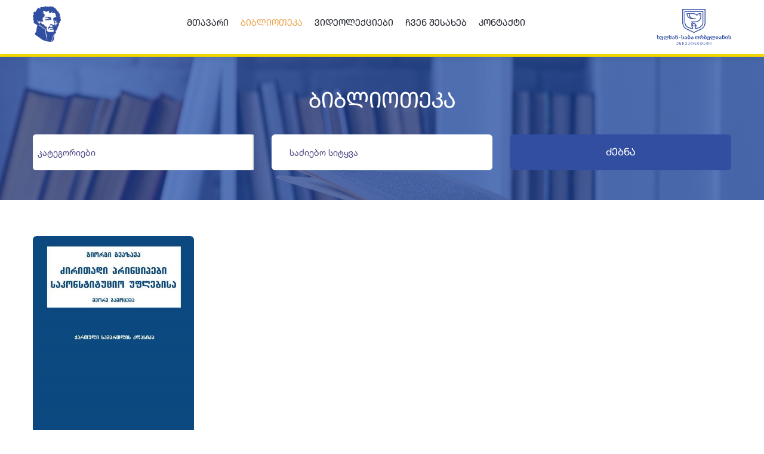

--- FILE ---
content_type: text/html; charset=UTF-8
request_url: http://princelibrary.ge/library/%E1%83%92%E1%83%98%E1%83%9D%E1%83%A0%E1%83%92%E1%83%98%20%E1%83%92%E1%83%95%E1%83%90%E1%83%96%E1%83%90%E1%83%95%E1%83%90
body_size: 34245
content:
<!doctype html>
<html lang="en">

<head>
  <meta charset="utf-8">
  <meta http-equiv="X-UA-Compatible" content="IE=edge">

  <link rel="icon" type="image/x-icon" href="http://princelibrary.ge/img/sabauni.jpg"/>
  <title>ბატონიშვილის ბიბლიოთეკა</title>
  <meta name="viewport" content="width=device-width, initial-scale=1">
  <link rel="stylesheet" type="text/css" href="http://princelibrary.ge/css/bootstrap-select.min.css">
  <link rel="stylesheet" type="text/css" href="http://princelibrary.ge/css/all.min.css">
  <link rel="stylesheet" type="text/css" href="http://princelibrary.ge/css/swiper-bundle.min.css">
  <link rel="stylesheet" type="text/css" href="http://princelibrary.ge/css/animate.css">
  <link rel="stylesheet" type="text/css" href="http://princelibrary.ge/css/style.css">
  <link rel="stylesheet" type="text/css" href="http://princelibrary.ge/css/flaticon.css">
  <link rel="preconnect" href="https://fonts.googleapis.com">
  <link rel="preconnect" href="https://fonts.gstatic.com" crossorigin>
  <link href="https://fonts.googleapis.com/css2?family=Open+Sans:wght@300;400;500;600;700;800&family=Poppins:wght@100;200;300;400;500;600;700;800;900&display=swap" rel="stylesheet">

  <meta itemprop="name" content="ბატონიშვილის ბიბლიოთეკა">
  <meta itemprop="description" content="ბატონიშვილის ბიბლიოთეკა">
  <meta itemprop="image" content="http://princelibrary.ge/img/metas/logo1_1668577540.png">
  <meta name="description" content="ბატონიშვილის ბიბლიოთეკა">
  <meta name="copyright" content="princelibrary.ge">
  <meta name="author" content="Integral Web Studio">
  <meta name="country" content="Georgia">
  <meta name="robots" content="index, all">
  <meta name="contactOrganization" content="princelibrary.ge">
  <meta name="contactStreetAddress1" content='Georgia, Tbilisi'>
  <meta name="contactCity" content="Tbilisi">
  <meta name="contactCountry" content="Georgia">
  <meta name="linkage" content="https://princelibrary.com/">


  <meta property="og:type" content="website"/> 
  <meta property="og:title" content="ბატონიშვილის ბიბლიოთეკა"/>
  <meta property="og:description" content="ბატონიშვილის ბიბლიოთეკა"/>
  <meta property="og:image" content="http://princelibrary.ge/img/metas/logo1_1668577540.png"/>
  <meta property="og:url" content="https://princelibrary.com/"/>
  <meta property="og:site_name" content="princelibrary"/>
  <meta property="og:see_also" content="princelibrary.ge"/>
  
  
  <meta name="twitter:card" content="summary"/>
  <meta name="twitter:site" content="princelibrary"/>
  <meta name="twitter:title" content="ბატონიშვილის ბიბლიოთეკა">
  <meta name="twitter:description" content="ბატონიშვილის ბიბლიოთეკა"/>
  <meta name="twitter:creator" content="Integral Web Studio"/>
  <meta name="twitter:image:src" content="http://princelibrary.ge/img/metas/logo1_1668577540.png"/>
  <meta name="twitter:domain" content="princelibrary.ge"/>

  <link rel="apple-touch-icon" sizes="57x57" href="http://princelibrary.ge/fav/apple-icon-57x57.png">
  <link rel="apple-touch-icon" sizes="60x60" href="http://princelibrary.ge/fav/apple-icon-60x60.png">
  <link rel="apple-touch-icon" sizes="72x72" href="http://princelibrary.ge/fav/apple-icon-72x72.png">
  <link rel="apple-touch-icon" sizes="76x76" href="http://princelibrary.ge/fav/apple-icon-76x76.png">
  <link rel="apple-touch-icon" sizes="114x114" href="http://princelibrary.ge/fav/apple-icon-114x114.png">
  <link rel="apple-touch-icon" sizes="120x120" href="http://princelibrary.ge/fav/apple-icon-120x120.png">
  <link rel="apple-touch-icon" sizes="144x144" href="http://princelibrary.ge/fav/apple-icon-144x144.png">
  <link rel="apple-touch-icon" sizes="152x152" href="http://princelibrary.ge/fav/apple-icon-152x152.png">
  <link rel="apple-touch-icon" sizes="180x180" href="http://princelibrary.ge/fav/apple-icon-180x180.png">
  <link rel="icon" type="image/png" sizes="192x192" href="http://princelibrary.ge/fav/android-icon-192x192.png">
  <link rel="icon" type="image/png" sizes="32x32" href="http://princelibrary.ge/fav/favicon-32x32.png">
  <link rel="icon" type="image/png" sizes="96x96" href="http://princelibrary.ge/fav/favicon-96x96.png">
  <link rel="icon" type="image/png" sizes="16x16" href="http://princelibrary.ge/fav/favicon-16x16.png">
  <link rel="manifest" href="http://princelibrary.ge/fav/manifest.json">
  <meta name="msapplication-TileColor" content="#ffffff">
  <meta name="msapplication-TileImage" content="http://princelibrary.ge/fav/ms-icon-144x144.png">
  <meta name="theme-color" content="#ffffff">

</head>	

<body>

  <div class="page-wraper">
	
	<!--
    <div id="loading-area" class="preloader-wrapper-2">
      <div class="preloader-inner">
        <span></span>
        <span></span>
        <span></span>
        <span></span>
        <span></span>
        <span></span>
        <span></span>
        <span></span>
      </div> 
    </div>
	-->

        <header class="site-header mo-left header style-1">
    <div class="sticky-header main-bar-wraper navbar-expand-lg">
        <div class="main-bar clearfix">
            <div class="container clearfix">
                <div class="align-items-center">
                    <div class="logo-header logo-dark">
                        <a href="http://princelibrary.ge"><img src="http://princelibrary.ge/img/logo.png" alt="logo"></a>
                    </div>
                    <button class="navbar-toggler collapsed navicon justify-content-end" type="button" data-bs-toggle="collapse" data-bs-target="#navbarNavDropdown" aria-controls="navbarNavDropdown" aria-expanded="false" aria-label="Toggle navigation">
                        <span></span>
                        <span></span>
                        <span></span>
                    </button>
                    <div class="extra-nav">
                        <div class="extra-cell">
                            <a href="http://princelibrary.ge"><img src="http://princelibrary.ge/img/sabauni.png"></a>	
                        </div>
                    </div>
                    <div class="header-nav navbar-collapse collapse justify-content-start" id="navbarNavDropdown">
                        <div class="logo-header logo-dark">
                            <a href="http://princelibrary.ge"><img src="http://princelibrary.ge/img/logo.png" alt="logo"></a>
                        </div>
                        <ul class="nav">
                            <li class=""><a href="http://princelibrary.ge" ><span>მთავარი</span></a></li>
                            <li class="active"><a href="http://princelibrary.ge/library" ><span>ბიბლიოთეკა</span></a></li>
                            <li class=""><a href="http://princelibrary.ge/videos" ><span>ვიდეოლექციები</span></a></li>
                            <li class=""><a href="http://princelibrary.ge/about-us" ><span>ჩვენ შესახებ</span></a></li>
                            <li class=""><a href="http://princelibrary.ge/contact" ><span>კონტაქტი</span></a></li>
                        </ul>
                    </div>
                </div>
            </div>
        </div>
    </div>
</header>
    <div class="page-content bg-white">

      
<link rel="stylesheet" href="http://princelibrary.ge/combo/style_combo.css">

<style>
    .select-style select {
    position: relative;
    width: 100%;
    text-align: left;
    white-space: nowrap;
    height: 60px;
    font-family: 'ha';
    font-size: 15px;
    background: #FFFFFF;
    border-radius: var(--border-radius-base);
    padding: 12px 30px;
}
</style>

<section class="newsletter-wrapper newsletter-wrapper-paddings" style="background-image: url(http://princelibrary.ge/img/text/search_1668521286.jpg);">
    <div class="container">
        <div class="subscride-inner">
            <div class="row style-1 justify-content-center align-items-center">
                <div class="col-xl-12 wow fadeInUp" data-wow-delay="0.1s">
                    <div class="section-head mb-0">
                        <h2 class="title text-white">ბიბლიოთეკა</h2>
                    </div>

                    <form action="http://princelibrary.ge/library-filter" class="dzSubscribe style-1" method="POST">
                        <input type="hidden" name="_token" value="VrS4LYpvastl7nLXgWBvBdMUtfvQZQdVIfD5smrL">                        <input type="hidden" name="_method" value="POST">
                        <div class="form-group">
                            <div class="mb-0">
                                <div class="row">

		                            <div class="col-xl-4">
                                        <div class="form-group select-style">
                                                                                            <input class="form-control main-search" type="text" id="justAnInputBox1" placeholder="კატეგორიები" autocomplete="off" name="categories"/>
                                            		                                	
		                                </div>
		                                
		                            </div>

                                    <div class="col-xl-4 autocomplete">
                                                                                    <input class="form-control main-search" id="tags" name="text" type="text" autocomplete="off" placeholder="საძიებო სიტყვა">                                            
                                                                            </div>

                                    <div class="col-xl-4">
                                        <button name="submit" type="submit" value="submit" class="btn w-100 btn-primary btnhover">ძებნა</button>
                                    </div>

                                </div>
                            </div>
                        </div>
                        
                    </form>

                </div>
            </div>
        </div>
    </div>
</section>

<section class="content-inner-1">
    <div class="container">
        <div class="row">
			
            <div class="col-xl-12 col-lg-12">
                <div class="row books-list-margins">
                    
                                            <div class="col-lg-3 col-md-3 col-6">
                            <div class="books-card style-3 wow fadeInUp" data-wow-delay="0.1s">
                                <div class="dz-media">
                                    <a href="http://princelibrary.ge/book/44"><img src=http://princelibrary.ge/img/library/10559864_614606595305180_6517453086438670450_n_1673880192.jpg alt="ძირითადი პრინციპები საკონსტიტუციო უფლებისა, მე-2 გამოცემა"></a>						
                                </div>
                                <div class="dz-content">
                                    <h5 class="title"><a href="http://princelibrary.ge/book/44">ძირითადი პრინციპები საკონსტიტუციო უფლებისა, მე-2 გამოცემა</a></h5>
                                    <ul class="dz-tags">
                                        <li><a href="http://princelibrary.ge/book/44">გიორგი გვაზავა</a></li>
                                    </ul>
                                    <a href="http://princelibrary.ge/book/44" class="btn btn-secondary btnhover btnhover2 mt-3">დეტალურად</a>
                                </div>
                            </div>
                        </div>
                    
                </div>
            </div>
        </div>
    </div>
</section>

<div class="row">
    <div class="col-12">
        <div class="card-box">
             
        </div>
    </div>
</div>

<script src="https://code.jquery.com/jquery-3.4.1.min.js"></script>
<script src="http://princelibrary.ge/combo/comboTreePlugin.js"  type="text/javascript"></script>
<script type="text/javascript">

    var categories = [{"id":4,"title":"\u10d9\u10d4\u10e0\u10eb\u10dd \u10e1\u10d0\u10db\u10d0\u10e0\u10d7\u10d0\u10da\u10d8","created_at":"2022-11-15 13:23:08","updated_at":"2022-11-15 13:23:08"},{"id":5,"title":"\u10e1\u10d0\u10d9\u10dd\u10dc\u10e1\u10e2\u10d8\u10e2\u10e3\u10ea\u10d8\u10dd \u10e1\u10d0\u10db\u10d0\u10e0\u10d7\u10d0\u10da\u10d8","created_at":"2022-11-15 13:23:22","updated_at":"2022-11-15 13:23:22"},{"id":6,"title":"\u10d0\u10d3\u10d0\u10db\u10d8\u10d0\u10dc\u10d8\u10e1 \u10eb\u10d8\u10e0\u10d8\u10d7\u10d0\u10d3\u10d8 \u10e3\u10e4\u10da\u10d4\u10d1\u10d4\u10d1\u10d8","created_at":"2022-11-15 13:23:29","updated_at":"2022-11-15 13:23:29"},{"id":7,"title":"\u10d0\u10d3\u10db\u10d8\u10dc\u10d8\u10e1\u10e2\u10e0\u10d0\u10ea\u10d8\u10e3\u10da\u10d8 \u10e1\u10d0\u10db\u10d0\u10e0\u10d7\u10d0\u10da\u10d8","created_at":"2022-11-15 13:23:36","updated_at":"2022-11-15 13:23:36"},{"id":8,"title":"\u10e1\u10d8\u10e1\u10ee\u10da\u10d8\u10e1 \u10e1\u10d0\u10db\u10d0\u10e0\u10d7\u10d0\u10da\u10d8","created_at":"2022-11-15 13:23:43","updated_at":"2022-11-15 13:23:43"},{"id":9,"title":"\u10e1\u10d0\u10d4\u10e0\u10d7\u10d0\u10e8\u10dd\u10e0\u10d8\u10e1\u10dd \u10e1\u10d0\u10db\u10d0\u10e0\u10d7\u10d0\u10da\u10d8","created_at":"2022-11-15 13:23:52","updated_at":"2022-11-15 13:23:52"},{"id":10,"title":"\u10e1\u10d0\u10db\u10d0\u10e0\u10d7\u10da\u10d8\u10e1 \u10d8\u10e1\u10e2\u10dd\u10e0\u10d8\u10d0 \u10d3\u10d0 \u10d7\u10d4\u10dd\u10e0\u10d8\u10d0","created_at":"2022-11-15 13:24:03","updated_at":"2022-11-15 13:24:03"}];
    var subcategories = [{"id":5,"title":"\u10e1\u10d0\u10db\u10dd\u10e5\u10d0\u10da\u10d0\u10e5\u10dd \u10e1\u10d0\u10db\u10d0\u10e0\u10d7\u10da\u10d8\u10e1 \u10d6\u10dd\u10d2\u10d0\u10d3\u10d8 \u10dc\u10d0\u10ec\u10d8\u10da\u10d8","category_id":4,"created_at":"2022-11-15 13:54:20","updated_at":"2022-11-15 13:54:20"},{"id":6,"title":"\u10e1\u10d0\u10dc\u10d8\u10d5\u10d7\u10dd \u10e1\u10d0\u10db\u10d0\u10e0\u10d7\u10d0\u10da\u10d8","category_id":4,"created_at":"2022-11-15 13:54:29","updated_at":"2022-11-15 13:54:29"},{"id":7,"title":"\u10e1\u10d0\u10ee\u10d4\u10da\u10e8\u10d4\u10d9\u10e0\u10e3\u10da\u10d4\u10d1\u10dd \u10e1\u10d0\u10db\u10d0\u10e0\u10d7\u10d0\u10da\u10d8","category_id":4,"created_at":"2022-11-15 13:54:34","updated_at":"2022-11-15 13:54:34"},{"id":8,"title":"\u10d9\u10d0\u10dc\u10dd\u10dc\u10d8\u10e1\u10db\u10d8\u10d4\u10e0\u10d8 \u10d5\u10d0\u10da\u10d3\u10d4\u10d1\u10e3\u10da\u10d4\u10d1\u10d8\u10d7\u10d8 \u10e3\u10e0\u10d7\u10d8\u10d4\u10e0\u10d7\u10dd\u10d1\u10d4\u10d1\u10d8","category_id":4,"created_at":"2022-11-15 13:54:41","updated_at":"2022-11-15 13:54:41"},{"id":9,"title":"\u10e1\u10d0\u10dd\u10ef\u10d0\u10ee\u10dd \u10e1\u10d0\u10db\u10d0\u10e0\u10d7\u10d0\u10da\u10d8","category_id":4,"created_at":"2022-11-15 13:54:46","updated_at":"2022-11-15 13:54:46"},{"id":10,"title":"\u10db\u10d4\u10db\u10d9\u10d5\u10d8\u10d3\u10e0\u10d4\u10dd\u10d1\u10d8\u10d7\u10d8 \u10e1\u10d0\u10db\u10d0\u10e0\u10d7\u10d0\u10da\u10d8","category_id":4,"created_at":"2022-11-15 13:54:52","updated_at":"2022-11-15 13:54:52"},{"id":11,"title":"\u10e1\u10d0\u10d9\u10dd\u10e0\u10de\u10dd\u10e0\u10d0\u10ea\u10d8\u10dd \u10e1\u10d0\u10db\u10d0\u10e0\u10d7\u10d0\u10da\u10d8","category_id":4,"created_at":"2022-11-15 13:54:58","updated_at":"2022-11-15 13:55:12"},{"id":12,"title":"\u10d8\u10dc\u10e2\u10d4\u10da\u10d4\u10e5\u10e2\u10e3\u10d0\u10da\u10e3\u10e0\u10d8 \u10e1\u10d0\u10d9\u10e3\u10d7\u10e0\u10d4\u10d1\u10d8\u10e1 \u10e1\u10d0\u10db\u10d0\u10e0\u10d7\u10d0\u10da\u10d8","category_id":4,"created_at":"2022-11-15 13:55:19","updated_at":"2022-11-15 13:55:19"},{"id":13,"title":"\u10d3\u10d0\u10d5\u10d8\u10e1 \u10d0\u10da\u10e2\u10d4\u10e0\u10dc\u10d0\u10e2\u10d8\u10e3\u10da\u10d8 \u10d2\u10d0\u10d3\u10d0\u10ec\u10e7\u10d5\u10d4\u10e2\u10d0","category_id":4,"created_at":"2022-11-15 13:55:25","updated_at":"2022-11-15 13:55:25"},{"id":14,"title":"\u10e1\u10d0\u10d4\u10e0\u10d7\u10d0\u10e8\u10dd\u10e0\u10d8\u10e1\u10dd \u10d9\u10d4\u10e0\u10eb\u10dd \u10e1\u10d0\u10db\u10d0\u10e0\u10d7\u10d0\u10da\u10d8","category_id":4,"created_at":"2022-11-15 13:55:30","updated_at":"2022-11-15 13:55:30"},{"id":15,"title":"\u10e1\u10d0\u10d3\u10d0\u10d6\u10e6\u10d5\u10d4\u10d5\u10dd \u10e1\u10d0\u10db\u10d0\u10e0\u10d7\u10d0\u10da\u10d8","category_id":4,"created_at":"2022-11-15 13:55:38","updated_at":"2022-11-15 13:55:38"},{"id":16,"title":"\u10d9\u10d4\u10e0\u10eb\u10dd \u10e1\u10d0\u10db\u10d0\u10e0\u10d7\u10da\u10d8\u10e1 \u10e1\u10ee\u10d5\u10d0 \u10d3\u10d0\u10e0\u10d2\u10d4\u10d1\u10d8","category_id":4,"created_at":"2022-11-15 13:55:43","updated_at":"2022-11-15 13:55:43"},{"id":17,"title":"\u10e1\u10d0\u10db\u10dd\u10e5\u10d0\u10da\u10d0\u10e5\u10dd \u10e1\u10d0\u10de\u10e0\u10dd\u10ea\u10d4\u10e1\u10dd \u10e1\u10d0\u10db\u10d0\u10e0\u10d7\u10d0\u10da\u10d8","category_id":4,"created_at":"2022-11-15 13:55:48","updated_at":"2022-11-15 13:55:48"},{"id":18,"title":"\u10d0\u10d3\u10d0\u10db\u10d8\u10d0\u10dc\u10d8\u10e1 \u10e3\u10e4\u10da\u10d4\u10d1\u10d4\u10d1\u10d8\u10e1 \u10d7\u10d4\u10dd\u10e0\u10d8\u10d0","category_id":6,"created_at":"2022-11-15 13:56:54","updated_at":"2022-11-15 13:56:54"},{"id":19,"title":"\u10d1\u10d0\u10d5\u10e8\u10d5\u10d7\u10d0 \u10e3\u10e4\u10da\u10d4\u10d1\u10d4\u10d1\u10d8","category_id":6,"created_at":"2022-11-15 13:57:00","updated_at":"2022-11-15 13:57:00"},{"id":20,"title":"\u10d0\u10dc\u10e2\u10d8\u10d3\u10d8\u10e1\u10d9\u10e0\u10d8\u10db\u10d8\u10dc\u10d0\u10ea\u10d8\u10e3\u10da\u10d8 \u10e1\u10d0\u10db\u10d0\u10e0\u10d7\u10d0\u10da\u10d8","category_id":6,"created_at":"2022-11-15 13:57:07","updated_at":"2022-11-15 13:57:07"},{"id":21,"title":"\u10d6\u10dd\u10d2\u10d0\u10d3\u10d8 \u10d0\u10d3\u10db\u10d8\u10dc\u10d8\u10e1\u10e2\u10e0\u10d0\u10ea\u10d8\u10e3\u10da\u10d8 \u10e1\u10d0\u10db\u10d0\u10e0\u10d7\u10d0\u10da\u10d8","category_id":7,"created_at":"2022-11-15 13:57:15","updated_at":"2022-11-15 13:57:15"},{"id":22,"title":"\u10e1\u10d0\u10d2\u10d0\u10d3\u10d0\u10e1\u10d0\u10ee\u10d0\u10d3\u10dd \u10e1\u10d0\u10db\u10d0\u10e0\u10d7\u10d0\u10da\u10d8","category_id":7,"created_at":"2022-11-15 13:57:21","updated_at":"2022-11-15 13:57:21"},{"id":23,"title":"\u10e1\u10d0\u10d0\u10e0\u10e9\u10d4\u10d5\u10dc\u10dd \u10e1\u10d0\u10db\u10d0\u10e0\u10d7\u10d0\u10da\u10d8","category_id":7,"created_at":"2022-11-15 13:57:31","updated_at":"2022-11-15 13:57:31"},{"id":24,"title":"\u10db\u10e3\u10dc\u10d8\u10ea\u10d8\u10de\u10d0\u10da\u10e3\u10e0\u10d8 \u10e1\u10d0\u10db\u10d0\u10e0\u10d7\u10d0\u10da\u10d8","category_id":7,"created_at":"2022-11-15 13:57:38","updated_at":"2022-11-15 13:57:38"},{"id":25,"title":"\u10de\u10d4\u10e0\u10e1\u10dd\u10dc\u10d0\u10da\u10e3\u10e0\u10d8 \u10db\u10dd\u10dc\u10d0\u10ea\u10d4\u10db\u10d4\u10d1\u10d8\u10e1 \u10d3\u10d0\u10ea\u10d5\u10d8\u10e1 \u10e1\u10d0\u10db\u10d0\u10e0\u10d7\u10d0\u10da\u10d8","category_id":7,"created_at":"2022-11-15 13:57:44","updated_at":"2022-11-15 13:57:44"},{"id":26,"title":"\u10d0\u10d3\u10db\u10d8\u10dc\u10d8\u10e1\u10e2\u10e0\u10d0\u10ea\u10d8\u10e3\u10da\u10d8 \u10e1\u10d0\u10db\u10d0\u10e0\u10d7\u10da\u10d8\u10e1 \u10e1\u10ee\u10d5\u10d0 \u10d3\u10d0\u10e0\u10d2\u10d4\u10d1\u10d8","category_id":7,"created_at":"2022-11-15 13:57:51","updated_at":"2022-11-15 13:57:51"},{"id":27,"title":"\u10d0\u10d3\u10db\u10d8\u10dc\u10d8\u10e1\u10e2\u10e0\u10d0\u10ea\u10d8\u10e3\u10da\u10d8 \u10e1\u10d0\u10de\u10e0\u10dd\u10ea\u10d4\u10e1\u10dd \u10e1\u10d0\u10db\u10d0\u10e0\u10d7\u10d0\u10da\u10d8","category_id":7,"created_at":"2022-11-15 13:57:57","updated_at":"2022-11-15 13:57:57"},{"id":28,"title":"\u10e1\u10d8\u10e1\u10ee\u10da\u10d8\u10e1 \u10e1\u10d0\u10db\u10d0\u10e0\u10d7\u10da\u10d8\u10e1 \u10d6\u10dd\u10d2\u10d0\u10d3\u10d8 \u10dc\u10d0\u10ec\u10d8\u10da\u10d8","category_id":8,"created_at":"2022-11-15 13:58:08","updated_at":"2022-11-15 13:58:08"},{"id":29,"title":"\u10e1\u10d8\u10e1\u10ee\u10da\u10d8\u10e1 \u10e1\u10d0\u10db\u10d0\u10e0\u10d7\u10da\u10d8\u10e1 \u10d9\u10d4\u10e0\u10eb\u10dd \u10dc\u10d0\u10ec\u10d8\u10da\u10d8","category_id":8,"created_at":"2022-11-15 13:58:14","updated_at":"2022-11-15 13:58:14"},{"id":30,"title":"\u10e1\u10d8\u10e1\u10ee\u10da\u10d8\u10e1 \u10e1\u10d0\u10db\u10d0\u10e0\u10d7\u10da\u10d8\u10e1 \u10de\u10e0\u10dd\u10ea\u10d4\u10e1\u10d8","category_id":8,"created_at":"2022-11-15 13:58:20","updated_at":"2022-11-15 13:58:20"},{"id":31,"title":"\u10d0\u10e0\u10d0\u10e1\u10e0\u10e3\u10da\u10ec\u10da\u10dd\u10d5\u10d0\u10dc\u10d7\u10d0 \u10db\u10d0\u10e0\u10d7\u10da\u10db\u10e1\u10d0\u10ef\u10e3\u10da\u10d4\u10d1\u10d0","category_id":8,"created_at":"2022-11-15 13:58:28","updated_at":"2022-11-15 13:58:28"},{"id":32,"title":"\u10e1\u10d0\u10db\u10d0\u10e0\u10d7\u10da\u10d8\u10e1 \u10d7\u10d4\u10dd\u10e0\u10d8\u10d0","category_id":10,"created_at":"2022-11-15 13:58:36","updated_at":"2022-11-15 13:58:36"},{"id":33,"title":"\u10e1\u10d0\u10db\u10d0\u10e0\u10d7\u10da\u10d8\u10e1 \u10e4\u10d8\u10da\u10dd\u10e1\u10dd\u10e4\u10d8\u10d0","category_id":10,"created_at":"2022-11-15 13:58:43","updated_at":"2022-11-15 13:58:43"},{"id":34,"title":"\u10e1\u10d0\u10db\u10d0\u10e0\u10d7\u10da\u10d8\u10e1 \u10db\u10d4\u10d7\u10dd\u10d3\u10d4\u10d1\u10d8","category_id":10,"created_at":"2022-11-15 13:58:50","updated_at":"2022-11-15 13:58:50"},{"id":35,"title":"\u10e1\u10d0\u10db\u10d0\u10e0\u10d7\u10da\u10d8\u10e1 \u10d8\u10e1\u10e2\u10dd\u10e0\u10d8\u10d0","category_id":10,"created_at":"2022-11-15 13:58:56","updated_at":"2022-11-15 13:58:56"},{"id":36,"title":"\u10e8\u10e0\u10dd\u10db\u10d8\u10e1 \u10e1\u10d0\u10db\u10d0\u10e0\u10d7\u10d0\u10da\u10d8","category_id":4,"created_at":"2023-03-29 05:44:46","updated_at":"2023-03-29 05:44:46"},{"id":37,"title":"\u10e1\u10d0\u10db\u10dd\u10e5\u10d0\u10da\u10d0\u10e5\u10dd \u10e1\u10d0\u10db\u10d0\u10e0\u10d7\u10d0\u10da\u10d8","category_id":4,"created_at":"2023-03-29 09:14:44","updated_at":"2023-03-29 09:14:44"},{"id":38,"title":"\u10e1\u10d0\u10d2\u10d0\u10d3\u10d0\u10e1\u10d0\u10ee\u10d0\u10d3\u10dd \u10e1\u10d0\u10db\u10d0\u10e0\u10d7\u10d0\u10da\u10d8","category_id":4,"created_at":"2023-04-03 06:10:26","updated_at":"2023-04-03 06:10:26"}];
    var SampleJSONData = [];
    
    for(var i = 0; i < categories.length; i++)
    {
        var subs = [];
    
        for(var j = 0; j < subcategories.length; j++)
        {
            if(subcategories[j].category_id == categories[i].id)
            {
                subs.push(
                        {
                            id: subcategories[j].id,
                            title:subcategories[j].title
                        }
                    );
                }
        }
    
        SampleJSONData.push(
            {
                id:categories[i].id,
                title: categories[i].title,
                subs: subs
            }
        )
    }
    
    jQuery(document).ready(function($) {
        comboTree3 = $('#justAnInputBox1').comboTree({
            source : SampleJSONData,
            isMultiple: true,
            cascadeSelect: true,
            collapse: false
        });
    });
    
</script>

    
    </div>

    <footer class="site-footer footer-dark">
    <div class="footer-top">
        <div class="container">
            <div class="row">
                <div class="col-xl-12 col-lg-12 text-center wow fadeInUp" data-wow-delay="0.1s">
                    <div class="widget widget_about">
                        <div class="footer-logo logo-white">
                            <a href=http://princelibrary.ge><img src="http://princelibrary.ge/img/logo.png" alt="logo.png"></a> 
                        </div>
                    </div>
                    <div class="widget widget_services">
                        <ul>
                            <li><a href="http://princelibrary.ge">მთავარი</a></li>
                            <li><a href="http://princelibrary.ge/library">ბიბლიოთეკა</a></li>
                            <li><a href="http://princelibrary.ge/videos">ვიდეოლექციები</a></li>
                            <li><a href="http://princelibrary.ge/about-us">ჩვენ შესახებ</a></li>
                            <li><a href="http://princelibrary.ge/contact">კონტაქტი</a></li>
                        </ul>
                    </div>
                    <div class="widget widget_getintuch">
                        <ul>
                            <li>
                                <i class="far fa-phone"></i>
                                <span>0322422242</span>
                            </li>
                            <li>
                                <i class="far fa-envelope"></i> 
                                <span>princelibrary@sabauni.edu.ge</span>
                            </li>
                        </ul>
                    </div>
                </div>
            </div>
        </div>
    </div>

    <div class="footer-bottom">
        <div class="container">
            <div class="row fb-inner">
                <div class="col-lg-12 col-md-12 text-center"> 
                    <p class="copyright-text">Copyright © 2022 Created By <a title="Web studio" href="http://integrals.ge/" target="_blank">Integral Web Studio</a>.</p>
                </div>
            </div>
        </div>
    </div>
</footer>
    <button class="scroltop" type="button"><i class="far fa-arrow-up"></i></button>

  </div>

  <script src="http://princelibrary.ge/js/jquery.min.js"></script>
  <script src="http://princelibrary.ge/js/wow.min.js"></script>
  <script src="http://princelibrary.ge/js/bootstrap.bundle.min.js"></script>
  <script src="http://princelibrary.ge/js/bootstrap-select.min.js"></script>
  <script src="http://princelibrary.ge/js/waypoints-min.js"></script>
  <script src="http://princelibrary.ge/js/counterup.min.js"></script>
  <script src="http://princelibrary.ge/js/swiper-bundle.min.js"></script>
  <script src="http://princelibrary.ge/js/dz.carousel.js"></script>
  <script src="http://princelibrary.ge/js/custom.js"></script>

  <script src="https://code.jquery.com/ui/1.12.1/jquery-ui.js"></script>
<script>
$( function() {
 
      var library = [{"id":34,"title":"\u10e1\u10d0\u10e1\u10ef\u10d4\u10da\u10d8\u10e1 \u10d3\u10d0\u10dc\u10d8\u10e8\u10d5\u10dc\u10d8\u10e1\u10d0\u10e1 \u10d2\u10d0\u10e1\u10d0\u10d7\u10d5\u10d0\u10da\u10d8\u10e1\u10ec\u10d8\u10dc\u10d4\u10d1\u10d4\u10da\u10d8 \u10d2\u10d0\u10e0\u10d4\u10db\u10dd\u10d4\u10d1\u10d4\u10d1\u10d8","text":"<p>\u10e1\u10d0\u10ee\u10d4\u10da\u10db\u10eb\u10e6\u10d5\u10d0\u10dc\u10d4\u10da\u10dd \u10e1\u10d0\u10e1\u10ef\u10d4\u10da\u10d8\u10e1 \u10d3\u10d0\u10dc\u10d8\u10e8\u10d5\u10dc\u10d8\u10e1\u10d0\u10e1 \u10d2\u10d0\u10e1\u10d0\u10d7\u10d5\u10d0\u10da\u10d8\u10e1\u10ec\u10d8\u10dc\u10d4\u10d1\u10d4\u10da\u10d8 \u10d6\u10dd\u10d2\u10d0\u10d3\u10d8 \u10de\u10e0\u10d8\u10dc\u10ea\u10d8\u10de\u10d4\u10d1\u10d8\u10e1 \u10d2\u10d0\u10d4\u10e0\u10d7\u10d8\u10d0\u10dc\u10d4\u10d1\u10d8\u10e1 \u10db\u10ea\u10d3\u10d4\u10da\u10dd\u10d1\u10d0\u10d0, \u10e0\u10dd\u10db\u10da\u10d8\u10e1 \u10eb\u10d8\u10e0\u10d8\u10d7\u10d0\u10d3\u10d8 \u10db\u10d8\u10d6\u10d0\u10dc\u10d8 \u10e5\u10d0\u10e0\u10d7\u10e3\u10da\u10d8 \u10db\u10d0\u10e0\u10d7\u10da\u10db\u10e1\u10d0\u10ef\u10e3\u10da\u10d4\u10d1\u10d8\u10e1 \u10d2\u10d0\u10dc\u10d5\u10d8\u10d7\u10d0\u10e0\u10d4\u10d1\u10d8\u10e1\u10d0 \u10d3\u10d0 \u10e1\u10d8\u10e1\u10ee\u10da\u10d8\u10e1 \u10e1\u10d0\u10db\u10d0\u10e0\u10d7\u10da\u10d8\u10e1 \u10e1\u10d0\u10e5\u10db\u10d4\u10d4\u10d1\u10d6\u10d4 \u10e1\u10d0\u10e1\u10ef\u10d4\u10da\u10d4\u10d1\u10d8\u10e1 \u10d2\u10d0\u10db\u10dd\u10e7\u10d4\u10dc\u10d4\u10d1\u10d8\u10e1 \u10d4\u10e0\u10d7\u10d2\u10d5\u10d0\u10e0\u10dd\u10d5\u10d0\u10dc\u10d8 \u10de\u10e0\u10d0\u10e5\u10e2\u10d8\u10d9\u10d8\u10e1 \u10ee\u10d4\u10da\u10e8\u10d4\u10ec\u10e7\u10dd\u10d1\u10d0\u10d0.<\/p>","image":"238246721_354412846268763_5395403305157175670_n_1673528446.jpg","book":"uSangibaxtaZesasjelisdaniSvnisasgasaTvaliswinebeligaremoebebi_1673528446.pdf","author":"\u10e3\u10e8\u10d0\u10dc\u10d2\u10d8 \u10d1\u10d0\u10ee\u10e2\u10d0\u10eb\u10d4","category_id":null,"subcategory_id":null,"author_id":null,"publication":null,"publication_id":4,"field":null,"keywords":"\u10e1\u10d0\u10e1\u10ef\u10d4\u10da\u10d8; \u10e1\u10d0\u10e1\u10ef\u10d4\u10da\u10d8\u10e1 \u10d3\u10d0\u10dc\u10d8\u10e8\u10d5\u10dc\u10d0; \u10db\u10d0\u10e0\u10d7\u10da\u10db\u10e1\u10d0\u10ef\u10e3\u10da\u10d4\u10d1\u10d0; \u10e5\u10d0\u10e0\u10d7\u10e3\u10da\u10d8 \u10db\u10d0\u10e0\u10d7\u10da\u10db\u10e1\u10d0\u10ef\u10e3\u10da\u10d4\u10d1\u10d0; \u10d6\u10dd\u10d2\u10d0\u10d3\u10d8 \u10de\u10e0\u10d8\u10dc\u10ea\u10d8\u10de\u10d4\u10d1\u10d8;","doi":null,"release_year":"2016","popular":null,"view_counter":903,"created_at":"2023-01-12 13:00:46","updated_at":"2026-01-18 14:47:26"},{"id":35,"title":"\u10e4\u10d4\u10d3\u10d4\u10e0\u10d0\u10da\u10d8\u10d6\u10db\u10d8\u10e1 \u10de\u10d4\u10e0\u10e1\u10de\u10d4\u10e5\u10e2\u10d8\u10d5\u10d4\u10d1\u10d8 \u10e1\u10d0\u10e5\u10d0\u10e0\u10d7\u10d5\u10d4\u10da\u10dd\u10e8\u10d8","text":"<p>\u10dc\u10d0\u10e8\u10e0\u10dd\u10db\u10e8\u10d8 \u10db\u10d8\u10db\u10dd\u10ee\u10d8\u10da\u10e3\u10da\u10d8\u10d0 \u10d3\u10d0 \u10d0\u10ee\u10da\u10d4\u10d1\u10e3\u10e0\u10d0\u10d3\u10d0\u10d0 \u10ec\u10d0\u10e0\u10db\u10dd\u10e9\u10d4\u10dc\u10d8\u10da\u10d8 \u10e1\u10d0\u10ee\u10d4\u10da\u10db\u10ec\u10d8\u10e4\u10dd\u10e1 \u10e2\u10d4\u10e0\u10d8\u10e2\u10dd\u10e0\u10d8\u10e3\u10da\u10d8 \u10db\u10dd\u10ec\u10e7\u10dd\u10d1\u10d8\u10e1 \u10db\u10dc\u10d8\u10e8\u10d5\u10dc\u10d4\u10da\u10dd\u10d5\u10d0\u10dc\u10d8 \u10e1\u10d0\u10d9\u10d8\u10d7\u10ee\u10d4\u10d1\u10d8. \u10db\u10d0\u10e1\u10e8\u10d8 \u10eb\u10d8\u10e0\u10d8\u10d7\u10d0\u10d3\u10d8 \u10d0\u10e5\u10ea\u10d4\u10dc\u10e2\u10d4\u10d1\u10d8 \u10d2\u10d0\u10d9\u10d4\u10d7\u10d4\u10d1\u10e3\u10da\u10d8\u10d0 \u10e1\u10d0\u10e5\u10d0\u10e0\u10d7\u10d5\u10d4\u10da\u10dd\u10e1 \u10e4\u10d4\u10d3\u10d4\u10e0\u10d0\u10da\u10d8\u10d6\u10d0\u10ea\u10d8\u10d8\u10e1 \u10d8\u10d3\u10d4\u10d8\u10e1 \u10d9\u10e0\u10d8\u10e2\u10d8\u10d9\u10d0\u10d6\u10d4.<\/p>","image":"federalizmis_1673534737.jpg","book":"goraZe,federalizmisperspeqtivebisaqarTveloSi_1673534737.pdf","author":"\u10d2\u10d8\u10dd\u10e0\u10d2\u10d8 \u10d2\u10dd\u10e0\u10d0\u10eb\u10d4","category_id":null,"subcategory_id":null,"author_id":null,"publication":null,"publication_id":2,"field":null,"keywords":"\u10e4\u10d4\u10d3\u10d4\u10e0\u10d0\u10da\u10d8\u10d6\u10db\u10d8; \u10e2\u10d4\u10e0\u10d8\u10e2\u10dd\u10e0\u10d8\u10e3\u10da\u10d8 \u10db\u10dd\u10ec\u10e7\u10dd\u10d1\u10d0; \u10e1\u10d0\u10e5\u10d0\u10e0\u10d7\u10d5\u10d4\u10da\u10dd\u10e1 \u10e2\u10d4\u10e0\u10d8\u10e2\u10dd\u10e0\u10d8\u10e3\u10da\u10d8 \u10db\u10dd\u10ec\u10e7\u10dd\u10d1\u10d0; \u10e1\u10d0\u10e5\u10d0\u10e0\u10d7\u10d5\u10d4\u10da\u10dd\u10e1 \u10e4\u10d4\u10d3\u10d4\u10e0\u10d0\u10da\u10d8\u10d6\u10db\u10d8; \u10de\u10e0\u10d0\u10e5\u10e2\u10d8\u10d9\u10e3\u10da\u10d8 \u10d0\u10dc\u10d0\u10da\u10d8\u10d6\u10d8; \u10d9\u10e0\u10d8\u10e2\u10d8\u10d9\u10d0; \u10e4\u10d4\u10d3\u10d4\u10e0\u10d0\u10da\u10d8\u10d6\u10db\u10d8\u10e1 \u10d8\u10d3\u10d4\u10d8\u10e1 \u10d9\u10e0\u10d8\u10e2\u10d8\u10d9\u10d0;","doi":null,"release_year":"2012","popular":null,"view_counter":960,"created_at":"2023-01-12 14:45:37","updated_at":"2026-01-18 14:06:48"},{"id":36,"title":"\u10d3\u10d4\u10db\u10dd\u10d9\u10e0\u10d0\u10e2\u10d8\u10e3\u10da\u10d8 \u10e0\u10d4\u10e1\u10de\u10e3\u10d1\u10da\u10d8\u10d9\u10d0","text":"<p>\u10e0\u10d0\u10df\u10d3\u10d4\u10dc \u10d0\u10e0\u10e1\u10d4\u10dc\u10d8\u10eb\u10d8\u10e1 &bdquo;\u10d3\u10d4\u10db\u10dd\u10d9\u10e0\u10d0\u10e2\u10d8\u10e3\u10da\u10d8 \u10e0\u10d4\u10e1\u10de\u10e3\u10d1\u10da\u10d8\u10d9\u10d8\u10e1&ldquo; \u10db\u10d4-2 \u10d2\u10d0\u10db\u10dd\u10ea\u10d4\u10db\u10d0. \u10dc\u10d0\u10e8\u10e0\u10dd\u10db\u10d8 \u10d4\u10ee\u10d4\u10d1\u10d0 \u10e1\u10d0\u10ee\u10d4\u10da\u10db\u10ec\u10d8\u10e4\u10dd \u10db\u10dd\u10ec\u10e7\u10dd\u10d1\u10d8\u10e1 \u10e1\u10d0\u10d9\u10d8\u10d7\u10ee\u10d4\u10d1\u10e1\u10d0 \u10d3\u10d0 \u10ee\u10d4\u10d3\u10d5\u10d0\u10e1 \u10d3\u10d4\u10db\u10dd\u10d9\u10e0\u10d0\u10e2\u10d8\u10e3\u10da\u10d8 \u10db\u10db\u10d0\u10e0\u10d7\u10d5\u10d4\u10da\u10dd\u10d1\u10d8\u10e1 \u10e8\u10d4\u10e1\u10d0\u10ee\u10d4\u10d1.<\/p>","image":"116871472_149476586762391_5558829354157852610_n_1673535007.jpg","book":"raJdenarseniZedemokratiulirespublika_1673535007.pdf","author":"\u10e0\u10d0\u10df\u10d3\u10d4\u10dc \u10d0\u10e0\u10e1\u10d4\u10dc\u10d8\u10eb\u10d4","category_id":null,"subcategory_id":null,"author_id":null,"publication":null,"publication_id":4,"field":null,"keywords":"\u10d3\u10d4\u10db\u10dd\u10d9\u10e0\u10d0\u10e2\u10d8\u10d0, \u10e0\u10d4\u10e1\u10de\u10e3\u10d1\u10da\u10d8\u10d9\u10d0, \u10e1\u10d0\u10e5\u10d0\u10e0\u10d7\u10d5\u10d4\u10da\u10dd\u10e1 \u10d3\u10d4\u10db\u10dd\u10d9\u10e0\u10d0\u10e2\u10d8\u10e3\u10da\u10d8 \u10e0\u10d4\u10e1\u10de\u10e3\u10d1\u10da\u10d8\u10d9\u10d0, \u10e1\u10d0\u10ee\u10d4\u10da\u10db\u10ec\u10d8\u10e4\u10dd \u10db\u10dd\u10ec\u10e7\u10dd\u10d1\u10d0, \u10db\u10db\u10d0\u10e0\u10d7\u10d5\u10d4\u10da\u10dd\u10d1\u10d0","doi":null,"release_year":"2014","popular":null,"view_counter":463,"created_at":"2023-01-12 14:50:07","updated_at":"2026-01-18 15:44:47"},{"id":38,"title":"\u10d9\u10dd\u10dc\u10e1\u10e2\u10d8\u10e2\u10e3\u10ea\u10d8\u10d8\u10e1 \u10d2\u10d0\u10d3\u10d0\u10e1\u10d8\u10dc\u10ef\u10d5\u10d8\u10e1 \u10e5\u10d0\u10e0\u10d7\u10e3\u10da\u10d8 \u10db\u10dd\u10d3\u10d4\u10da\u10d8\u10e1 \u10de\u10d4\u10e0\u10e1\u10de\u10d4\u10e5\u10e2\u10d8\u10d5\u10d0 \u2212 \u10dc\u10dd\u10e0\u10db\u10d0\u10e2\u10d8\u10e3\u10da\u10d8 \u10db\u10dd\u10ec\u10d4\u10e1\u10e0\u10d8\u10d2\u10d4\u10d1\u10d8\u10e1 \u10ee\u10d0\u10e0\u10d5\u10d4\u10d6\u10d4\u10d1\u10d8 \u10d3\u10d0 \u10de\u10d4\u10e0\u10e1\u10de\u10d4\u10e5\u10e2\u10d8\u10d5\u10d0","text":"<p>&bdquo;\u10d9\u10dd\u10dc\u10e1\u10e2\u10d8\u10e2\u10e3\u10ea\u10d8\u10d8\u10e1 \u10d2\u10d0\u10d3\u10d0\u10e1\u10d8\u10dc\u10ef\u10d5\u10d8\u10e1 \u10e5\u10d0\u10e0\u10d7\u10e3\u10da\u10d8 \u10db\u10dd\u10d3\u10d4\u10da\u10d8 - \u10dc\u10dd\u10e0\u10db\u10d0\u10e2\u10d8\u10e3\u10da\u10d8 \u10db\u10dd\u10ec\u10d4\u10e1\u10e0\u10d8\u10d2\u10d4\u10d1\u10d8\u10e1 \u10ee\u10d0\u10e0\u10d5\u10d4\u10d6\u10d4\u10d1\u10d8 \u10d3\u10d0 \u10de\u10d4\u10e0\u10e1\u10de\u10d4\u10e5\u10e2\u10d8\u10d5\u10d0&bdquo; \u10d4\u10e0\u10d7\u10d2\u10d5\u10d0\u10e0\u10d8 \u10db\u10ea\u10d3\u10d4\u10da\u10dd\u10d1\u10d0\u10d0, \u10d2\u10d0\u10d0\u10d4\u10e0\u10d7\u10d8\u10d0\u10dc\u10dd\u10e1 \u10e5\u10d0\u10e0\u10d7\u10e3\u10da\u10d8 \u10e1\u10d0\u10db\u10d0\u10e0\u10d7\u10da\u10d4\u10d1\u10e0\u10d8\u10d5\u10d8 \u10e1\u10d8\u10dc\u10d0\u10db\u10d3\u10d5\u10d8\u10da\u10d8\u10e1\u10d0\u10d7\u10d5\u10d8\u10e1 \u10e0\u10d4\u10da\u10d4\u10d5\u10d0\u10dc\u10e2\u10e3\u10e0\u10d8 \u10d8\u10dc\u10e4\u10dd\u10e0\u10db\u10d0\u10ea\u10d8\u10d0. \u10dc\u10d0\u10e8\u10e0\u10dd\u10db\u10e8\u10d8 \u10ec\u10d0\u10e0\u10db\u10dd\u10d3\u10d2\u10d4\u10dc\u10d8\u10da\u10d8\u10d0 \u10d9\u10dd\u10dc\u10e1\u10e2\u10d8\u10e2\u10e3\u10ea\u10d8\u10d8\u10e1 \u10d2\u10d0\u10d3\u10d0\u10e1\u10d8\u10dc\u10ef\u10d5\u10d0\u10e1\u10d7\u10d0\u10dc \u10d3\u10d0\u10d9\u10d0\u10d5\u10e8\u10d8\u10e0\u10d4\u10d1\u10e3\u10da\u10d8 \u10e1\u10d0\u10d9\u10d8\u10d7\u10ee\u10d4\u10d1\u10d8, \u10d2\u10d0\u10d5\u10e0\u10ea\u10d4\u10da\u10d4\u10d1\u10e3\u10da\u10d8 \u10d7\u10d4\u10dd\u10e0\u10d8\u10d4\u10d1\u10d8 \u10d3\u10d0 \u10e5\u10d0\u10e0\u10d7\u10e3\u10da\u10d8 \u10de\u10e0\u10d0\u10e5\u10e2\u10d8\u10d9\u10d0, \u10d0\u10e1\u10d4\u10d5\u10d4, \u10e0\u10d4\u10d9\u10dd\u10db\u10d4\u10dc\u10d3\u10d0\u10ea\u10d8\u10d4\u10d1\u10d8 \u10d3\u10d0 \u10ec\u10d8\u10dc\u10d0\u10d3\u10d0\u10d3\u10d4\u10d1\u10d4\u10d1\u10d8<\/p>","image":"10411727_770579786374526_3681783718690956876_n_1673594468.jpg","book":"TamarpapaSvili,dimitrigegenavasakonstituciocvlilebebi_1673594468.pdf","author":"\u10d7\u10d0\u10db\u10d0\u10e0 \u10de\u10d0\u10de\u10d0\u10e8\u10d5\u10d8\u10da\u10d8, \u10d3\u10d8\u10db\u10d8\u10e2\u10e0\u10d8 \u10d2\u10d4\u10d2\u10d4\u10dc\u10d0\u10d5\u10d0","category_id":null,"subcategory_id":null,"author_id":null,"publication":null,"publication_id":2,"field":null,"keywords":"\u10e1\u10d0\u10d9\u10dd\u10dc\u10e1\u10e2\u10d8\u10e2\u10e3\u10ea\u10d8\u10dd \u10ea\u10d5\u10da\u10d8\u10da\u10d4\u10d1\u10d4\u10d1\u10d8, \u10d9\u10dd\u10dc\u10e1\u10e2\u10d8\u10e2\u10e3\u10ea\u10d8\u10d8\u10e1 \u10d2\u10d0\u10d3\u10d0\u10e1\u10d8\u10dc\u10ef\u10d5\u10d0, \u10d9\u10dd\u10dc\u10e1\u10e2\u10d8\u10e2\u10e3\u10ea\u10d8\u10d0, \u10e1\u10d0\u10d9\u10dd\u10dc\u10e1\u10e2\u10d8\u10e2\u10e3\u10ea\u10d8\u10dd \u10e0\u10d4\u10e4\u10dd\u10e0\u10db\u10d0, \u10d9\u10dd\u10dc\u10e1\u10e2\u10d8\u10e2\u10e3\u10ea\u10d8\u10d8\u10e1 \u10ea\u10d5\u10da\u10d8\u10da\u10d4\u10d1\u10d0","doi":null,"release_year":"2016","popular":null,"view_counter":445,"created_at":"2023-01-13 07:21:08","updated_at":"2026-01-18 09:34:07"},{"id":39,"title":"\u10e8\u10d4\u10e1\u10d0\u10d5\u10d0\u10da\u10d8 \u10e1\u10d0\u10e5\u10d0\u10e0\u10d7\u10d5\u10d4\u10da\u10dd\u10e1 \u10e1\u10d0\u10d9\u10dd\u10dc\u10e1\u10e2\u10d8\u10e2\u10e3\u10ea\u10d8\u10dd \u10e1\u10d0\u10db\u10d0\u10e0\u10d7\u10d0\u10da\u10e8\u10d8","text":"<p>\u10ec\u10d8\u10d2\u10dc\u10e8\u10d8 \u10d2\u10d0\u10dc\u10ee\u10d8\u10da\u10e3\u10da\u10d8\u10d0 \u10e1\u10d0\u10e5\u10d0\u10e0\u10d7\u10d5\u10d4\u10da\u10dd\u10e1 \u10e1\u10d0\u10d9\u10dd\u10dc\u10e1\u10e2\u10d8\u10e2\u10e3\u10ea\u10d8\u10dd \u10e1\u10d0\u10db\u10d0\u10e0\u10d7\u10da\u10d8\u10e1 \u10d8\u10e1 \u10e1\u10d0\u10d9\u10d8\u10d7\u10ee\u10d4\u10d1\u10d8, \u10e0\u10dd\u10db\u10da\u10d4\u10d1\u10d8\u10ea \u10db\u10dd\u10e0\u10d2\u10d4\u10d1\u10e3\u10da\u10d8 \u10d3\u10d0 \u10dd\u10e0\u10d8\u10d4\u10dc\u10e2\u10d8\u10e0\u10d4\u10d1\u10e3\u10da\u10d8\u10d0 \u10d9\u10dd\u10dc\u10e1\u10e2\u10d8\u10e2\u10e3\u10ea\u10d8\u10d8\u10e1 \u10d0\u10ee\u10d0\u10da\u10d8 \u10e0\u10d4\u10d3\u10d0\u10e5\u10ea\u10d8\u10d8\u10e1 \u10de\u10d8\u10e0\u10dd\u10d1\u10d4\u10d1\u10e8\u10d8 \u10d7\u10d0\u10dc\u10d0\u10db\u10d4\u10d3\u10e0\u10dd\u10d5\u10d4 \u10e1\u10d8\u10dc\u10d0\u10db\u10d3\u10d5\u10d8\u10da\u10d4\u10e1\u10d0 \u10d3\u10d0 \u10eb\u10d8\u10e0\u10d8\u10d7\u10d0\u10d3\u10d8 \u10d9\u10d0\u10dc\u10dd\u10dc\u10d8\u10e1 \u10db\u10dd\u10e5\u10db\u10d4\u10d3 \u10e2\u10d4\u10e5\u10e1\u10e2\u10d6\u10d4.<\/p>","image":"SesavalisaqarTvelossakonstituciosamarTalSi.5f89770024925_1673595368.jpg","book":"2019SesavalisaqarTvelossakonstituciosamarTalSi_1673595368.pdf","author":"\u10d3\u10d8\u10db\u10d8\u10e2\u10e0\u10d8 \u10d2\u10d4\u10d2\u10d4\u10dc\u10d0\u10d5\u10d0, \u10d7\u10d0\u10db\u10d0\u10e0 \u10de\u10d0\u10de\u10d0\u10e8\u10d5\u10d8\u10da\u10d8, \u10e5\u10d4\u10d7\u10d4\u10d5\u10d0\u10dc \u10d5\u10d0\u10e0\u10d3\u10dd\u10e1\u10d0\u10dc\u10d8\u10eb\u10d4, \u10d2\u10d8\u10dd\u10e0\u10d2\u10d8 \u10d2\u10dd\u10e0\u10d0\u10eb\u10d4, \u10e0\u10d0\u10e2\u10d8 \u10d1\u10e0\u10d4\u10d2\u10d0\u10eb\u10d4, \u10d7\u10d4\u10dc\u10d2\u10d8\u10d6 \u10d7\u10d4\u10d5\u10d6\u10d0\u10eb\u10d4, \u10da\u10d0\u10dc\u10d0 \u10ea\u10d0\u10dc\u10d0\u10d5\u10d0, \u10de\u10d0\u10d0\u10e2\u10d0 \u10ef\u10d0\u10d5\u10d0\u10ee\u10d8\u10e8\u10d5\u10d8\u10da\u10d8, \u10d6\u10e3\u10e0\u10d0\u10d1 \u10db\u10d0\u10ed\u10d0\u10e0\u10d0\u10eb\u10d4, \u10d2\u10d8\u10dd\u10e0\u10d2\u10d8 \u10e1\u10d8\u10dd\u10e0\u10d8\u10eb\u10d4, \u10d1\u10d4\u10e1\u10d8\u10d9 \u10da\u10dd\u10da\u10d0\u10eb\u10d4","category_id":null,"subcategory_id":null,"author_id":null,"publication":null,"publication_id":2,"field":null,"keywords":"\u10e1\u10d0\u10d9\u10dd\u10dc\u10e1\u10e2\u10d8\u10e2\u10e3\u10ea\u10d8\u10dd \u10e1\u10d0\u10db\u10d0\u10e0\u10d7\u10d0\u10da\u10d8; \u10e1\u10d0\u10e5\u10d0\u10e0\u10d7\u10d5\u10d4\u10da\u10dd; \u10e1\u10d0\u10e5\u10d0\u10e0\u10d7\u10d5\u10d4\u10da\u10dd\u10e1 \u10e1\u10d0\u10d9\u10dd\u10dc\u10e1\u10e2\u10d8\u10e2\u10e3\u10ea\u10d8\u10dd \u10e1\u10d0\u10db\u10d0\u10e0\u10d7\u10d0\u10da\u10d8; \u10d9\u10dd\u10dc\u10e1\u10e2\u10d8\u10e2\u10e3\u10ea\u10d8\u10d0; \u10e1\u10d0\u10e5\u10d0\u10e0\u10d7\u10d5\u10d4\u10da\u10dd\u10e1 \u10d9\u10dd\u10dc\u10e1\u10e2\u10d8\u10e2\u10e3\u10ea\u10d8\u10d0; \u10e5\u10d0\u10e0\u10d7\u10e3\u10da\u10d8 \u10d9\u10dd\u10dc\u10e1\u10e2\u10d8\u10e2\u10e3\u10ea\u10d8\u10dd\u10dc\u10d0\u10da\u10d8\u10d6\u10db\u10d8;\r\n\u10d9\u10dd\u10dc\u10e1\u10e2\u10d8\u10e2\u10e3\u10ea\u10d8\u10dd\u10dc\u10d0\u10da\u10d8\u10d6\u10db\u10d8;","doi":null,"release_year":"2019","popular":null,"view_counter":1308,"created_at":"2023-01-13 07:36:08","updated_at":"2026-01-18 15:04:46"},{"id":40,"title":"\u10db\u10d4\u10d3\u10d8\u10d0\u10e1\u10d0\u10db\u10d0\u10e0\u10d7\u10d0\u10da\u10d8","text":"<p>\u10dc\u10d0\u10e8\u10e0\u10dd\u10db\u10e8\u10d8 \u10d2\u10d0\u10dc\u10ee\u10d8\u10da\u10e3\u10da\u10d8\u10d0 \u10db\u10d4\u10d3\u10d8\u10d0\u10e1\u10d0\u10db\u10d0\u10e0\u10d7\u10da\u10d8\u10e1 \u10eb\u10d8\u10e0\u10d8\u10d7\u10d0\u10d3\u10d8 \u10de\u10e0\u10dd\u10d1\u10da\u10d4\u10db\u10d4\u10d1\u10d8. \u10dc\u10d0\u10e8\u10e0\u10dd\u10db\u10d8 \u10d2\u10d0\u10dc\u10d9\u10e3\u10d7\u10d5\u10dc\u10d8\u10da\u10d8\u10d0 \u10d8\u10e3\u10e0\u10d8\u10e1\u10e2\u10d4\u10d1\u10d8\u10e1\u10d7\u10d5\u10d8\u10e1, \u10df\u10e3\u10e0\u10dc\u10d0\u10da\u10d8\u10e1\u10e2\u10d4\u10d1\u10d8\u10e1\u10d7\u10d5\u10d8\u10e1 \u10d3\u10d0 \u10db\u10d4\u10d3\u10d8\u10d0\u10e1\u10d0\u10db\u10d0\u10e0\u10d7\u10da\u10d8\u10e1 \u10d9\u10d5\u10da\u10d4\u10d5\u10d8\u10d7 \u10d3\u10d0\u10d8\u10dc\u10e2\u10d4\u10e0\u10d4\u10e1\u10d4\u10d1\u10e3\u10da \u10de\u10d8\u10e0\u10d7\u10d0 \u10e4\u10d0\u10e0\u10d7\u10dd \u10ec\u10e0\u10d8\u10e1\u10d7\u10d5\u10d8\u10e1.<\/p>","image":"119098164_161404018902981_1829700957772710548_n_1673864069.jpg","book":"sergijorbenaZe,uSangibaxtaZe,zurabmaWaraZemediasamarTali_1673864069.pdf","author":"\u10e1\u10d4\u10e0\u10d2\u10d8 \u10ef\u10dd\u10e0\u10d1\u10d4\u10dc\u10d0\u10eb\u10d4, \u10e3\u10e8\u10d0\u10dc\u10d2\u10d8 \u10d1\u10d0\u10ee\u10e2\u10d0\u10eb\u10d4, \u10d6\u10e3\u10e0\u10d0\u10d1 \u10db\u10d0\u10ed\u10d0\u10e0\u10d0\u10eb\u10d4.","category_id":null,"subcategory_id":null,"author_id":null,"publication":null,"publication_id":2,"field":null,"keywords":"\u10db\u10d4\u10d3\u10d8\u10d0\u10e1\u10d0\u10db\u10d0\u10e0\u10d7\u10d0\u10da\u10d8; \u10db\u10d4\u10d3\u10d8\u10d0; \u10e0\u10d4\u10d9\u10da\u10d0\u10db\u10d0; \u10d0\u10d3\u10d0\u10db\u10d8\u10d0\u10dc\u10d8\u10e1 \u10eb\u10d8\u10e0\u10d8\u10d7\u10d0\u10d3\u10d8 \u10e3\u10e4\u10da\u10d4\u10d1\u10d4\u10d1\u10d8; \u10e0\u10d4\u10d9\u10da\u10d0\u10db\u10d0; \u10d3\u10d0\u10dc\u10d0\u10e8\u10d0\u10e3\u10da\u10d8 \u10d3\u10d0 \u10db\u10d4\u10d3\u10d8\u10d0; \u10e1\u10d0\u10d9\u10dd\u10dc\u10e1\u10e2\u10d8\u10e2\u10e3\u10ea\u10d8\u10dd \u10e1\u10d0\u10e1\u10d0\u10db\u10d0\u10e0\u10d7\u10da\u10dd\u10e1 \u10de\u10e0\u10d0\u10e5\u10e2\u10d8\u10d9\u10d0;","doi":null,"release_year":"2014","popular":null,"view_counter":885,"created_at":"2023-01-16 10:14:29","updated_at":"2026-01-18 05:18:28"},{"id":41,"title":"\u10e1\u10d0\u10e5\u10d0\u10e0\u10d7\u10d5\u10d4\u10da\u10dd\u10e1 \u10e1\u10d0\u10d9\u10dd\u10dc\u10e1\u10e2\u10d8\u10e2\u10e3\u10ea\u10d8\u10dd \u10e1\u10d0\u10db\u10d0\u10e0\u10d7\u10d0\u10da\u10d8, \u10db\u10d4-2 \u10d2\u10d0\u10db\u10dd\u10ea\u10d4\u10db\u10d0","text":"<p>\u10ec\u10d8\u10d2\u10dc\u10d8 \u10db\u10d8\u10db\u10dd\u10d8\u10ee\u10d8\u10da\u10d0\u10d5\u10e1 \u10e1\u10d0\u10e5\u10d0\u10e0\u10d7\u10d5\u10d4\u10da\u10dd\u10e1 \u10e1\u10d0\u10ee\u10d4\u10da\u10db\u10ec\u10d8\u10e4\u10dd \u10db\u10dd\u10ec\u10e7\u10dd\u10d1\u10d8\u10e1\u10d0 \u10d3\u10d0 \u10d0\u10d3\u10d0\u10db\u10d8\u10d0\u10dc\u10d8\u10e1 \u10e3\u10e4\u10da\u10d4\u10d1\u10d4\u10d1\u10d8\u10e1 \u10e1\u10d0\u10d9\u10dd\u10dc\u10e1\u10e2\u10d8\u10e2\u10e3\u10ea\u10d8\u10dd \u10e1\u10d0\u10e4\u10e3\u10eb\u10d5\u10da\u10d4\u10d1\u10e1.<\/p>","image":"10653676_651098871655952_1718621563743793249_n_1673877965.jpg","book":"saqarTvelossakonstituciosamarTali,me2gamocema_1673877965.pdf","author":"\u10d3\u10d8\u10db\u10d8\u10e2\u10e0\u10d8 \u10d2\u10d4\u10d2\u10d4\u10dc\u10d0\u10d5\u10d0, \u10d1\u10d4\u10e5\u10d0 \u10e5\u10d0\u10dc\u10d7\u10d0\u10e0\u10d8\u10d0, \u10da\u10d0\u10dc\u10d0 \u10ea\u10d0\u10dc\u10d0\u10d5\u10d0, \u10d7\u10d4\u10dc\u10d2\u10d8\u10d6 \u10d7\u10d4\u10d5\u10d6\u10d0\u10eb\u10d4, \u10d6\u10e3\u10e0\u10d0\u10d1 \u10db\u10d0\u10ed\u10d0\u10e0\u10d0\u10eb\u10d4, \u10de\u10d0\u10d0\u10e2\u10d0 \u10ef\u10d0\u10d5\u10d0\u10ee\u10d8\u10e8\u10d5\u10d8\u10da\u10d8, \u10d7\u10d8\u10dc\u10d0\u10d7\u10d8\u10dc \u10d4\u10e0\u10e5\u10d5\u10d0\u10dc\u10d8\u10d0, \u10d7\u10d0\u10db\u10d0\u10e0 \u10de\u10d0\u10de\u10d0\u10e8\u10d5\u10d8\u10da\u10d8","category_id":null,"subcategory_id":null,"author_id":null,"publication":null,"publication_id":2,"field":null,"keywords":"\u10e1\u10d0\u10e5\u10d0\u10e0\u10d7\u10d5\u10d4\u10da\u10dd\u10e1 \u10d9\u10dd\u10dc\u10e1\u10e2\u10d8\u10e2\u10e3\u10ea\u10d8\u10d0, \u10e1\u10d0\u10d9\u10dd\u10dc\u10e1\u10e2\u10d8\u10e2\u10e3\u10ea\u10d8\u10dd \u10e1\u10d0\u10db\u10d0\u10e0\u10d7\u10d0\u10da\u10d8, \u10e1\u10d0\u10ee\u10d4\u10da\u10db\u10ec\u10d8\u10e4\u10dd \u10db\u10dd\u10ec\u10e7\u10dd\u10d1\u10d0, \u10e2\u10d4\u10e0\u10d8\u10e2\u10dd\u10e0\u10d8\u10e3\u10da\u10d8 \u10db\u10dd\u10ec\u10e7\u10dd\u10d1\u10d0, \u10d0\u10d3\u10d2\u10d8\u10da\u10dd\u10d1\u10e0\u10d8\u10d5\u10d8 \u10d7\u10d5\u10d8\u10d7\u10db\u10db\u10d0\u10e0\u10d7\u10d5\u10d4\u10da\u10dd\u10d1\u10d0, \u10db\u10db\u10d0\u10e0\u10d7\u10d5\u10d4\u10da\u10dd\u10d1\u10d0, \u10de\u10dd\u10da\u10d8\u10e2\u10d8\u10d9\u10e3\u10e0\u10d8 \u10e0\u10d4\u10df\u10d8\u10db\u10d8, \u10d0\u10d3\u10d0\u10db\u10d8\u10d0\u10dc\u10d8\u10e1 \u10e3\u10e4\u10da\u10d4\u10d1\u10d4\u10d1\u10d8, \u10db\u10dd\u10e5\u10d0\u10da\u10d0\u10e5\u10d4\u10dd\u10d1\u10d0","doi":null,"release_year":"2014","popular":null,"view_counter":1010,"created_at":"2023-01-16 14:06:05","updated_at":"2026-01-17 12:45:46"},{"id":42,"title":"\u10e1\u10d0\u10e5\u10d0\u10e0\u10d7\u10d5\u10d4\u10da\u10dd\u10e1 \u10e1\u10d0\u10d9\u10dd\u10dc\u10e1\u10e2\u10d8\u10e2\u10e3\u10ea\u10d8\u10dd \u10e1\u10d0\u10db\u10d0\u10e0\u10d7\u10d0\u10da\u10d8, \u10db\u10d4-3 \u10d2\u10d0\u10db\u10dd\u10ea\u10d4\u10db\u10d0","text":"<p>\u10ec\u10d8\u10d2\u10dc\u10d8 \u10db\u10d8\u10db\u10dd\u10d8\u10ee\u10d8\u10da\u10d0\u10d5\u10e1 \u10e1\u10d0\u10e5\u10d0\u10e0\u10d7\u10d5\u10d4\u10da\u10dd\u10e1 \u10e1\u10d0\u10ee\u10d4\u10da\u10db\u10ec\u10d8\u10e4\u10dd \u10db\u10dd\u10ec\u10e7\u10dd\u10d1\u10d8\u10e1\u10d0 \u10d3\u10d0 \u10d0\u10d3\u10d0\u10db\u10d8\u10d0\u10dc\u10d8\u10e1 \u10e3\u10e4\u10da\u10d4\u10d1\u10d4\u10d1\u10d8\u10e1 \u10e1\u10d0\u10d9\u10dd\u10dc\u10e1\u10e2\u10d8\u10e2\u10e3\u10ea\u10d8\u10dd \u10e1\u10d0\u10e4\u10e3\u10eb\u10d5\u10da\u10d4\u10d1\u10e1.<\/p>","image":"12694862_901021166663720_1499636939462645108_o_1673878250.jpg","book":"saqarTvelossakonstituciosamarTali,me3gamocema_1673878250.pdf","author":"\u10d3\u10d8\u10db\u10d8\u10e2\u10e0\u10d8 \u10d2\u10d4\u10d2\u10d4\u10dc\u10d0\u10d5\u10d0, \u10d1\u10d4\u10e5\u10d0 \u10e5\u10d0\u10dc\u10d7\u10d0\u10e0\u10d8\u10d0, \u10da\u10d0\u10dc\u10d0 \u10ea\u10d0\u10dc\u10d0\u10d5\u10d0, \u10d7\u10d4\u10dc\u10d2\u10d8\u10d6 \u10d7\u10d4\u10d5\u10d6\u10d0\u10eb\u10d4, \u10d6\u10e3\u10e0\u10d0\u10d1 \u10db\u10d0\u10ed\u10d0\u10e0\u10d0\u10eb\u10d4, \u10de\u10d0\u10d0\u10e2\u10d0 \u10ef\u10d0\u10d5\u10d0\u10ee\u10d8\u10e8\u10d5\u10d8\u10da\u10d8, \u10d7\u10d8\u10dc\u10d0\u10d7\u10d8\u10dc \u10d4\u10e0\u10e5\u10d5\u10d0\u10dc\u10d8\u10d0, \u10d7\u10d0\u10db\u10d0\u10e0 \u10de\u10d0\u10de\u10d0\u10e8\u10d5\u10d8\u10da\u10d8","category_id":null,"subcategory_id":null,"author_id":null,"publication":null,"publication_id":2,"field":null,"keywords":"\u10e1\u10d0\u10e5\u10d0\u10e0\u10d7\u10d5\u10d4\u10da\u10dd\u10e1 \u10d9\u10dd\u10dc\u10e1\u10e2\u10d8\u10e2\u10e3\u10ea\u10d8\u10d0, \u10e1\u10d0\u10d9\u10dd\u10dc\u10e1\u10e2\u10d8\u10e2\u10e3\u10ea\u10d8\u10dd \u10e1\u10d0\u10db\u10d0\u10e0\u10d7\u10d0\u10da\u10d8, \u10e1\u10d0\u10ee\u10d4\u10da\u10db\u10ec\u10d8\u10e4\u10dd \u10db\u10dd\u10ec\u10e7\u10dd\u10d1\u10d0, \u10e2\u10d4\u10e0\u10d8\u10e2\u10dd\u10e0\u10d8\u10e3\u10da\u10d8 \u10db\u10dd\u10ec\u10e7\u10dd\u10d1\u10d0, \u10d0\u10d3\u10d2\u10d8\u10da\u10dd\u10d1\u10e0\u10d8\u10d5\u10d8 \u10d7\u10d5\u10d8\u10d7\u10db\u10db\u10d0\u10e0\u10d7\u10d5\u10d4\u10da\u10dd\u10d1\u10d0, \u10db\u10db\u10d0\u10e0\u10d7\u10d5\u10d4\u10da\u10dd\u10d1\u10d0, \u10de\u10dd\u10da\u10d8\u10e2\u10d8\u10d9\u10e3\u10e0\u10d8 \u10e0\u10d4\u10df\u10d8\u10db\u10d8, \u10d0\u10d3\u10d0\u10db\u10d8\u10d0\u10dc\u10d8\u10e1 \u10e3\u10e4\u10da\u10d4\u10d1\u10d4\u10d1\u10d8, \u10db\u10dd\u10e5\u10d0\u10da\u10d0\u10e5\u10d4\u10dd\u10d1\u10d0","doi":null,"release_year":"2015","popular":null,"view_counter":889,"created_at":"2023-01-16 14:10:50","updated_at":"2026-01-18 05:50:57"},{"id":43,"title":"\u10e1\u10d0\u10e5\u10d0\u10e0\u10d7\u10d5\u10d4\u10da\u10dd\u10e1 \u10e1\u10d0\u10d9\u10dd\u10dc\u10e1\u10e2\u10d8\u10e2\u10e3\u10ea\u10d8\u10dd \u10e1\u10d0\u10db\u10d0\u10e0\u10d7\u10d0\u10da\u10d8, \u10db\u10d4-4 \u10d2\u10d0\u10db\u10dd\u10ea\u10d4\u10db\u10d0","text":"<p>\u10ec\u10d8\u10d2\u10dc\u10d8 \u10db\u10d8\u10db\u10dd\u10d8\u10ee\u10d8\u10da\u10d0\u10d5\u10e1 \u10e1\u10d0\u10e5\u10d0\u10e0\u10d7\u10d5\u10d4\u10da\u10dd\u10e1 \u10e1\u10d0\u10ee\u10d4\u10da\u10db\u10ec\u10d8\u10e4\u10dd \u10db\u10dd\u10ec\u10e7\u10dd\u10d1\u10d8\u10e1\u10d0 \u10d3\u10d0 \u10d0\u10d3\u10d0\u10db\u10d8\u10d0\u10dc\u10d8\u10e1 \u10e3\u10e4\u10da\u10d4\u10d1\u10d4\u10d1\u10d8\u10e1 \u10e1\u10d0\u10d9\u10dd\u10dc\u10e1\u10e2\u10d8\u10e2\u10e3\u10ea\u10d8\u10dd \u10e1\u10d0\u10e4\u10e3\u10eb\u10d5\u10da\u10d4\u10d1\u10e1.<\/p>","image":"14362658_1043106359121866_3295422365582225092_o_1673878379.jpg","book":"saqarTvelossakonstituciosamarTali,me4gamocema_1673878379.pdf","author":"\u10d3\u10d8\u10db\u10d8\u10e2\u10e0\u10d8 \u10d2\u10d4\u10d2\u10d4\u10dc\u10d0\u10d5\u10d0, \u10d1\u10d4\u10e5\u10d0 \u10e5\u10d0\u10dc\u10d7\u10d0\u10e0\u10d8\u10d0, \u10da\u10d0\u10dc\u10d0 \u10ea\u10d0\u10dc\u10d0\u10d5\u10d0, \u10d7\u10d4\u10dc\u10d2\u10d8\u10d6 \u10d7\u10d4\u10d5\u10d6\u10d0\u10eb\u10d4, \u10d6\u10e3\u10e0\u10d0\u10d1 \u10db\u10d0\u10ed\u10d0\u10e0\u10d0\u10eb\u10d4, \u10de\u10d0\u10d0\u10e2\u10d0 \u10ef\u10d0\u10d5\u10d0\u10ee\u10d8\u10e8\u10d5\u10d8\u10da\u10d8, \u10d7\u10d8\u10dc\u10d0\u10d7\u10d8\u10dc \u10d4\u10e0\u10e5\u10d5\u10d0\u10dc\u10d8\u10d0, \u10d7\u10d0\u10db\u10d0\u10e0 \u10de\u10d0\u10de\u10d0\u10e8\u10d5\u10d8\u10da\u10d8","category_id":null,"subcategory_id":null,"author_id":null,"publication":null,"publication_id":2,"field":null,"keywords":"\u10e1\u10d0\u10e5\u10d0\u10e0\u10d7\u10d5\u10d4\u10da\u10dd\u10e1 \u10d9\u10dd\u10dc\u10e1\u10e2\u10d8\u10e2\u10e3\u10ea\u10d8\u10d0, \u10e1\u10d0\u10d9\u10dd\u10dc\u10e1\u10e2\u10d8\u10e2\u10e3\u10ea\u10d8\u10dd \u10e1\u10d0\u10db\u10d0\u10e0\u10d7\u10d0\u10da\u10d8, \u10e1\u10d0\u10ee\u10d4\u10da\u10db\u10ec\u10d8\u10e4\u10dd \u10db\u10dd\u10ec\u10e7\u10dd\u10d1\u10d0, \u10e2\u10d4\u10e0\u10d8\u10e2\u10dd\u10e0\u10d8\u10e3\u10da\u10d8 \u10db\u10dd\u10ec\u10e7\u10dd\u10d1\u10d0, \u10d0\u10d3\u10d2\u10d8\u10da\u10dd\u10d1\u10e0\u10d8\u10d5\u10d8 \u10d7\u10d5\u10d8\u10d7\u10db\u10db\u10d0\u10e0\u10d7\u10d5\u10d4\u10da\u10dd\u10d1\u10d0, \u10db\u10db\u10d0\u10e0\u10d7\u10d5\u10d4\u10da\u10dd\u10d1\u10d0, \u10de\u10dd\u10da\u10d8\u10e2\u10d8\u10d9\u10e3\u10e0\u10d8 \u10e0\u10d4\u10df\u10d8\u10db\u10d8, \u10d0\u10d3\u10d0\u10db\u10d8\u10d0\u10dc\u10d8\u10e1 \u10e3\u10e4\u10da\u10d4\u10d1\u10d4\u10d1\u10d8, \u10db\u10dd\u10e5\u10d0\u10da\u10d0\u10e5\u10d4\u10dd\u10d1\u10d0","doi":null,"release_year":"2016","popular":null,"view_counter":878,"created_at":"2023-01-16 14:12:59","updated_at":"2026-01-17 17:26:10"},{"id":44,"title":"\u10eb\u10d8\u10e0\u10d8\u10d7\u10d0\u10d3\u10d8 \u10de\u10e0\u10d8\u10dc\u10ea\u10d8\u10de\u10d4\u10d1\u10d8 \u10e1\u10d0\u10d9\u10dd\u10dc\u10e1\u10e2\u10d8\u10e2\u10e3\u10ea\u10d8\u10dd \u10e3\u10e4\u10da\u10d4\u10d1\u10d8\u10e1\u10d0, \u10db\u10d4-2 \u10d2\u10d0\u10db\u10dd\u10ea\u10d4\u10db\u10d0","text":"<p>\u10d2\u10d8\u10dd\u10e0\u10d2\u10d8 \u10d2\u10d5\u10d0\u10d6\u10d0\u10d5\u10d0\u10e1 &bdquo;\u10eb\u10d8\u10e0\u10d8\u10d7\u10d0\u10d3\u10d8 \u10de\u10e0\u10d8\u10dc\u10ea\u10d8\u10de\u10d4\u10d1\u10d8 \u10e1\u10d0\u10d9\u10dd\u10dc\u10e1\u10e2\u10d8\u10e2\u10e3\u10ea\u10d8\u10dd \u10e3\u10e4\u10da\u10d4\u10d1\u10d8\u10e1\u10d0&ldquo; \u10de\u10d8\u10e0\u10d5\u10d4\u10da\u10d0\u10d3 1920 \u10ec\u10d4\u10da\u10e1 \u10d2\u10d0\u10db\u10dd\u10d8\u10ea\u10d0. \u10dc\u10d0\u10e8\u10e0\u10dd\u10db\u10d8 \u10db\u10d4\u10dd\u10ea\u10d4 \u10e1\u10d0\u10e3\u10d9\u10e3\u10dc\u10d8\u10e1 \u10dd\u10ea\u10d8\u10d0\u10dc\u10d8 \u10ec\u10da\u10d4\u10d1\u10d8\u10e1 \u10d4\u10d5\u10e0\u10dd\u10de\u10e3\u10da\u10d8&nbsp;\u10d9\u10dd\u10dc\u10e1\u10e2\u10d8\u10e2\u10e3\u10ea\u10d8\u10dd\u10dc\u10d0\u10da\u10d8\u10d6\u10db\u10d8\u10e1 \u10e8\u10d4\u10e1\u10d0\u10dc\u10d8\u10e8\u10dc\u10d0\u10d5 \u10dc\u10d8\u10db\u10e3\u10e8\u10e1 \u10ec\u10d0\u10e0\u10db\u10dd\u10d0\u10d3\u10d2\u10d4\u10dc\u10e1. \u10e1\u10d0\u10db\u10ec\u10e3\u10ee\u10d0\u10e0\u10dd\u10d3, \u10e1\u10d0\u10d1\u10ed\u10dd\u10d7\u10d0&nbsp;\u10de\u10d4\u10e0\u10d8\u10dd\u10d3\u10e8\u10d8 \u10d4\u10e0\u10dd\u10d5\u10dc\u10e3\u10da-\u10d3\u10d4\u10db\u10dd\u10d9\u10e0\u10d0\u10e2 \u10d2\u10d8\u10dd\u10e0\u10d2\u10d8 \u10d2\u10d5\u10d0\u10d6\u10d0\u10d5\u10d0\u10e1 \u10e1\u10d0\u10ee\u10d4\u10da\u10d8\u10e1 \u10ee\u10e1\u10d4\u10dc\u10d4\u10d1\u10d0\u10ea \u10d9\u10d8 \u10d0\u10d9\u10e0\u10eb\u10d0\u10da\u10e3\u10da\u10d8 \u10d8\u10e7\u10dd, \u10d0\u10e0\u10d0\u10d7\u10e3 \u10db\u10d8\u10e1\u10d8 \u10e8\u10e0\u10dd\u10db\u10d4\u10d1\u10d8\u10e1 \u10d2\u10d0\u10db\u10dd\u10e7\u10d4\u10dc\u10d4\u10d1\u10d0. \u10e1\u10d0\u10d1\u10ed\u10dd\u10d7\u10d0 \u10ea\u10d4\u10dc\u10d6\u10e3\u10e0\u10d0\u10db \u10d4\u10e0\u10d7-\u10d4\u10e0\u10d7\u10d8&nbsp;\u10de\u10d8\u10e0\u10d5\u10d4\u10da\u10d8 \u10e1\u10ec\u10dd\u10e0\u10d4\u10d3 \u10d0\u10e6\u10dc\u10d8\u10e8\u10dc\u10e3\u10da\u10d8 \u10ec\u10d8\u10d2\u10dc\u10d8 \u10d0\u10d9\u10e0\u10eb\u10d0\u10da\u10d0.<br \/>\r\n&bdquo;\u10eb\u10d8\u10e0\u10d8\u10d7\u10d0\u10d3\u10d8 \u10de\u10e0\u10d8\u10dc\u10ea\u10d8\u10de\u10d4\u10d1\u10d8 \u10e1\u10d0\u10d9\u10dd\u10dc\u10e1\u10e2\u10d8\u10e2\u10e3\u10ea\u10d8\u10dd \u10e3\u10e4\u10da\u10d4\u10d1\u10d8\u10e1\u10d0&ldquo; \u10d8\u10e1\u10d4\u10d7\u10d8 \u10dc\u10d0\u10e8\u10e0\u10dd\u10db\u10d8\u10d0, \u10e0\u10dd\u10db\u10d4\u10da\u10d8\u10ea \u10e1\u10d0\u10e3\u10d9\u10e3\u10dc\u10d8\u10e1 \u10e8\u10d4\u10db\u10d3\u10d4\u10d2\u10d0\u10ea \u10d8\u10dc\u10d0\u10e0\u10e9\u10e3\u10dc\u10d4\u10d1\u10e1 \u10d0\u10e5\u10e2\u10e3\u10d0\u10da\u10dd\u10d1\u10d0\u10e1. \u10d8\u10d2\u10d8 \u10d7\u10d0\u10dc\u10d0\u10d1\u10e0\u10d0\u10d3 \u10db\u10dc\u10d8\u10e8\u10d5\u10dc\u10d4\u10da\u10dd\u10d5\u10d0\u10dc\u10d8\u10d0&nbsp;\u10d8\u10e3\u10e0\u10d8\u10e1\u10e2\u10d4\u10d1\u10d8\u10e1, \u10de\u10dd\u10da\u10d8\u10e2\u10dd\u10da\u10dd\u10d2\u10d4\u10d1\u10d8\u10e1, \u10d8\u10e1\u10e2\u10dd\u10e0\u10d8\u10d9\u10dd\u10e1\u10d4\u10d1\u10d8\u10e1,&nbsp;\u10d9\u10dd\u10dc\u10e1\u10e2\u10d8\u10e2\u10e3\u10ea\u10d8\u10dd\u10dc\u10d0\u10da\u10d8\u10d6\u10db\u10d8\u10d7\u10d0 \u10d3\u10d0&nbsp;\u10e1\u10d0\u10e5\u10d0\u10e0\u10d7\u10d5\u10d4\u10da\u10dd\u10e1 \u10d3\u10d4\u10db\u10dd\u10d9\u10e0\u10d0\u10e2\u10d8\u10e3\u10da\u10d8 \u10e0\u10d4\u10e1\u10de\u10e3\u10d1\u10da\u10d8\u10d9\u10d8\u10e1 \u10d7\u10d4\u10db\u10d0\u10e2\u10d8\u10d9\u10d8\u10d7 \u10d3\u10d0\u10d8\u10dc\u10e2\u10d4\u10e0\u10d4\u10e1\u10d4\u10d1\u10e3\u10da \u10de\u10d8\u10e0\u10d7\u10d0&nbsp;\u10e4\u10d0\u10e0\u10d7\u10dd \u10ec\u10e0\u10d8\u10e1\u10d0\u10d7\u10d5\u10d8\u10e1.<\/p>","image":"10559864_614606595305180_6517453086438670450_n_1673880192.jpg","book":"giorgigvazavaZiriTadiprincipebisakonstituciouflebisa_1673880192.pdf","author":"\u10d2\u10d8\u10dd\u10e0\u10d2\u10d8 \u10d2\u10d5\u10d0\u10d6\u10d0\u10d5\u10d0","category_id":null,"subcategory_id":null,"author_id":null,"publication":null,"publication_id":2,"field":null,"keywords":"\u10e1\u10d0\u10d9\u10dd\u10dc\u10e1\u10e2\u10d8\u10e2\u10e3\u10ea\u10d8\u10dd \u10e1\u10d0\u10db\u10d0\u10e0\u10d7\u10d0\u10da\u10d8, \u10e1\u10d0\u10e5\u10d0\u10e0\u10d7\u10d5\u10d4\u10da\u10dd\u10e1 \u10d3\u10d4\u10db\u10dd\u10d9\u10e0\u10d0\u10e2\u10d8\u10e3\u10da\u10d8 \u10e0\u10d4\u10e1\u10de\u10e3\u10d1\u10da\u10d8\u10d9\u10d0, \u10d9\u10dd\u10dc\u10e1\u10e2\u10d8\u10e2\u10e3\u10ea\u10d8\u10dd\u10dc\u10d0\u10da\u10d8\u10d6\u10db\u10d8, \u10eb\u10d8\u10e0\u10d8\u10d7\u10d0\u10d3\u10d8 \u10e3\u10e4\u10da\u10d4\u10d1\u10d0, \u10e1\u10d0\u10ee\u10d4\u10da\u10db\u10ec\u10d8\u10e4\u10dd \u10db\u10dd\u10ec\u10e7\u10dd\u10d1\u10d0, \u10db\u10db\u10d0\u10e0\u10d7\u10d5\u10d4\u10da\u10dd\u10d1\u10d0, \u10d9\u10dd\u10dc\u10e1\u10e2\u10d8\u10e2\u10e3\u10ea\u10d8\u10d0","doi":null,"release_year":"2014","popular":null,"view_counter":587,"created_at":"2023-01-16 14:43:12","updated_at":"2026-01-18 09:34:14"},{"id":45,"title":"\u10d6\u10dd\u10d2\u10d8\u10d4\u10e0\u10d7\u10d8 \u10e1\u10d0\u10d9\u10d0\u10dc\u10dd\u10dc\u10db\u10d3\u10d4\u10d1\u10da\u10dd \u10ec\u10d8\u10dc\u10d0\u10d3\u10d0\u10d3\u10d4\u10d1\u10d8\u10e1 \u10db\u10d4\u10d7\u10dd\u10d3\u10dd\u10da\u10dd\u10d2\u10d8\u10e3\u10e0\u10d8 \u10d3\u10d0\u10e1\u10d0\u10d1\u10e3\u10d7\u10d4\u10d1\u10d8\u10e1 \u10de\u10e0\u10dd\u10d1\u10da\u10d4\u10db\u10d4\u10d1\u10d8","text":"<p>\u10d1\u10e0\u10dd\u10e8\u10e3\u10e0\u10d0 \u10d4\u10ee\u10d4\u10d1\u10d0 \u10e1\u10d8\u10e1\u10ee\u10da\u10d8\u10e1 \u10e1\u10d0\u10db\u10d0\u10e0\u10d7\u10da\u10d8\u10e1 \u10e0\u10d0\u10db\u10d3\u10d4\u10dc\u10d8\u10db\u10d4 \u10db\u10dc\u10d8\u10e8\u10d5\u10dc\u10d4\u10da\u10dd\u10d5\u10d0\u10dc \u10e2\u10d4\u10e0\u10db\u10d8\u10dc\u10dd\u10da\u10dd\u10d2\u10d8\u10e3\u10e0 \u10d3\u10d0 \u10db\u10d4\u10d7\u10dd\u10d3\u10dd\u10da\u10dd\u10d2\u10d8\u10e3\u10e0 \u10de\u10e0\u10dd\u10d1\u10da\u10d4\u10db\u10d0\u10e1. \u10dc\u10d0\u10e8\u10e0\u10dd\u10db\u10e8\u10d8 \u10db\u10dd\u10ea\u10d4\u10db\u10e3\u10da\u10d8\u10d0 \u10e1\u10d0\u10d9\u10d0\u10dc\u10dd\u10dc\u10db\u10d3\u10d4\u10d1\u10da\u10dd&nbsp;\u10ec\u10d8\u10dc\u10d0\u10d3\u10d0\u10d3\u10d4\u10d1\u10d4\u10d1\u10d8 \u10e1\u10d0\u10e5\u10d0\u10e0\u10d7\u10d5\u10d4\u10da\u10dd\u10e1 \u10d9\u10d0\u10dc\u10dd\u10dc\u10db\u10d3\u10d4\u10d1\u10da\u10dd\u10d1\u10d8\u10e1 \u10d3\u10d0\u10ee\u10d5\u10d4\u10ec\u10d8\u10e1\u10d0 \u10d3\u10d0&nbsp;\u10e1\u10e0\u10e3\u10da\u10e7\u10dd\u10e4\u10d8\u10e1\u10d0\u10d7\u10d5\u10d8\u10e1.<\/p>","image":"1450283_722546094511229_4534526445432987246_n_1673880673.jpg","book":"guramnaWyebiameTodologiuriproblemebi_1673880673.pdf","author":"\u10d2\u10e3\u10e0\u10d0\u10db \u10dc\u10d0\u10ed\u10e7\u10d4\u10d1\u10d8\u10d0","category_id":null,"subcategory_id":null,"author_id":null,"publication":null,"publication_id":4,"field":null,"keywords":"\u10e1\u10d8\u10e1\u10ee\u10da\u10d8\u10e1 \u10e1\u10d0\u10db\u10d0\u10e0\u10d7\u10d0\u10da\u10d8, \u10e1\u10d0\u10e1\u10ef\u10d4\u10da\u10d8\u10e1 \u10db\u10d8\u10d6\u10d0\u10dc\u10d8, \u10e1\u10d0\u10db\u10d0\u10e0\u10d7\u10da\u10d4\u10d1\u10e0\u10d8\u10d5\u10d8 \u10de\u10d0\u10e1\u10e3\u10ee\u10d8\u10e1\u10db\u10d2\u10d4\u10d1\u10da\u10dd\u10d1\u10d0, \u10e1\u10d0\u10e1\u10ef\u10d4\u10da\u10d8, \u10e1\u10d8\u10e1\u10ee\u10da\u10d8\u10e1\u10e1\u10d0\u10db\u10d0\u10e0\u10d7\u10da\u10d4\u10d1\u10e0\u10d8\u10d5\u10d8 \u10de\u10d0\u10e1\u10e3\u10ee\u10d8\u10e1\u10db\u10d2\u10d4\u10d1\u10da\u10dd\u10d1\u10d0, \u10d1\u10e0\u10d0\u10da\u10d4\u10e3\u10da\u10d8, \u10d3\u10d0\u10db\u10dc\u10d0\u10e8\u10d0\u10d5\u10d4, \u10d8\u10e3\u10e0\u10d8\u10d3\u10d8\u10e3\u10da\u10d8 \u10d0\u10d6\u10e0\u10dd\u10d5\u10dc\u10d4\u10d1\u10d0, \u10e1\u10d0\u10db\u10d0\u10e0\u10d7\u10da\u10d4\u10d1\u10e0\u10d8\u10d5\u10d8 \u10d0\u10d6\u10e0\u10dd\u10d5\u10dc\u10d4\u10d1\u10d0, \u10e3\u10d3\u10d0\u10dc\u10d0\u10e8\u10d0\u10e3\u10da\u10dd\u10d1\u10d8\u10e1 \u10de\u10e0\u10d4\u10d6\u10e3\u10db\u10e4\u10ea\u10d8\u10d0","doi":null,"release_year":"2015","popular":null,"view_counter":925,"created_at":"2023-01-16 14:51:13","updated_at":"2026-01-18 14:31:26"},{"id":46,"title":"\u10e1\u10d0\u10d9\u10e3\u10d7\u10e0\u10d4\u10d1\u10d8\u10e1 \u10e1\u10dd\u10ea\u10d8\u10d0\u10da\u10e3\u10e0\u10d8 \u10e4\u10e3\u10dc\u10e5\u10ea\u10d8\u10d0 \u10db\u10d8\u10ec\u10d0\u10d6\u10d4 \u10e1\u10d0\u10d9\u10e3\u10d7\u10e0\u10d4\u10d1\u10d8\u10e1 \u10d2\u10d0\u10dc\u10ee\u10dd\u10e0\u10ea\u10d8\u10d4\u10da\u10d4\u10d1\u10d8\u10e1 \u10e3\u10e4\u10da\u10d4\u10d1\u10d8\u10e1 \u10d9\u10dd\u10dc\u10e2\u10d4\u10e5\u10e1\u10e2\u10e8\u10d8","text":"<p>\u10ec\u10d8\u10d2\u10dc\u10e8\u10d8 \u10d2\u10d0\u10dc\u10ee\u10d8\u10da\u10e3\u10da\u10d8 \u10e1\u10d0\u10d9\u10e3\u10d7\u10e0\u10d4\u10d1\u10d8\u10e1 \u10eb\u10d8\u10e0\u10d8\u10d7\u10d0\u10d3\u10d8 \u10d3\u10d0 \u10d9\u10d4\u10e0\u10eb\u10dd \u10e3\u10e4\u10da\u10d4\u10d1\u10d8\u10e1 \u10e3\u10e0\u10d7\u10d8\u10d4\u10e0\u10d7\u10db\u10d8\u10db\u10d0\u10e0\u10d7\u10d4\u10d1\u10d0, \u10db\u10d8\u10ec\u10d0\u10d6\u10d4 \u10e1\u10d0\u10d9\u10e3\u10d7\u10e0\u10d4\u10d1\u10d8\u10e1 \u10e3\u10e4\u10da\u10d4\u10d1\u10d8\u10e1 \u10d2\u10d0\u10dc\u10e1\u10d0\u10d9\u10e3\u10d7\u10e0\u10d4\u10d1\u10e3\u10da\u10d8 \u10e0\u10d4\u10df\u10d8\u10db\u10d4\u10d1\u10d8 \u10e1\u10d0\u10e5\u10d0\u10e0\u10d7\u10d5\u10d4\u10da\u10dd\u10e1\u10d0 \u10d3\u10d0 \u10e1\u10ee\u10d5\u10d0 \u10e1\u10d0\u10ee\u10d4\u10da\u10db\u10ec\u10d8\u10e4\u10dd\u10d4\u10d1\u10e8\u10d8<\/p>","image":"122633754_173037494406300_4154144145534191665_n_1673957029.jpg","book":"monikagabuniasakuTrebissocialurifunqcia_1673957029.pdf","author":"\u10db\u10dd\u10dc\u10d8\u10d9\u10d0 \u10d2\u10d0\u10d1\u10e3\u10dc\u10d8\u10d0","category_id":null,"subcategory_id":null,"author_id":null,"publication":null,"publication_id":2,"field":null,"keywords":"\u10e1\u10d0\u10d9\u10e3\u10d7\u10e0\u10d4\u10d1\u10d0, \u10e1\u10d0\u10e1\u10dd\u10e4\u10da\u10dd-\u10e1\u10d0\u10db\u10d4\u10e3\u10e0\u10dc\u10d4\u10dd \u10d3\u10d0\u10dc\u10d8\u10e8\u10dc\u10e3\u10da\u10d4\u10d1\u10d8\u10e1 \u10db\u10d8\u10ec\u10d8\u10e1 \u10dc\u10d0\u10d9\u10d5\u10d4\u10d7\u10d8, \u10db\u10d8\u10ec\u10d0, \u10db\u10d8\u10ec\u10d8\u10e1 \u10e1\u10d0\u10db\u10d0\u10e0\u10d7\u10d0\u10da\u10d8, \u10e3\u10eb\u10e0\u10d0\u10d5\u10d8 \u10dc\u10d8\u10d5\u10d7\u10d8, \u10db\u10d8\u10ec\u10d8\u10e1 \u10e0\u10d4\u10d2\u10d8\u10e1\u10e2\u10e0\u10d0\u10ea\u10d8\u10d0, \u10e1\u10dd\u10ea\u10d8\u10d0\u10da\u10e3\u10e0\u10d8 \u10e4\u10e3\u10dc\u10e5\u10ea\u10d8\u10d0","doi":null,"release_year":"2016","popular":null,"view_counter":598,"created_at":"2023-01-17 12:03:49","updated_at":"2026-01-18 15:44:34"},{"id":47,"title":"\u10d2\u10d0\u10dc\u10e1\u10d0\u10d9\u10e3\u10d7\u10e0\u10d4\u10d1\u10e3\u10da\u10d8 \u10d9\u10d0\u10e2\u10d4\u10d2\u10dd\u10e0\u10d8\u10d8\u10e1 \u10db\u10dd\u10dc\u10d0\u10ea\u10d4\u10db\u10d4\u10d1\u10d8\u10e1 \u10d3\u10d0\u10db\u10e3\u10e8\u10d0\u10d5\u10d4\u10d1\u10d8\u10e1\u10d0 \u10d3\u10d0 \u10d3\u10d0\u10ea\u10d5\u10d8\u10e1 \u10e1\u10e2\u10d0\u10dc\u10d3\u10d0\u10e0\u10e2\u10d8 \u10e1\u10d0\u10e5\u10d0\u10e0\u10d7\u10d5\u10d4\u10da\u10dd\u10e1 \u10e1\u10d0\u10db\u10d8\u10dc\u10d8\u10e1\u10e2\u10e0\u10dd\u10d4\u10d1\u10e8\u10d8","text":"<p>\u10dc\u10d0\u10e8\u10e0\u10dd\u10db\u10e8\u10d8 \u10ec\u10d0\u10e0\u10db\u10dd\u10d3\u10d2\u10d4\u10dc\u10d8\u10da\u10d8\u10d0 \u10e1\u10d0\u10e5\u10d0\u10e0\u10d7\u10d5\u10d4\u10da\u10dd\u10e1 \u10e1\u10d0\u10db\u10d8\u10dc\u10d8\u10e1\u10e2\u10e0\u10dd\u10d4\u10d1\u10e8\u10d8 \u10d2\u10d0\u10dc\u10e1\u10d0\u10d9\u10e3\u10d7\u10e0\u10d4\u10d1\u10e3\u10da\u10d8 \u10d9\u10d0\u10e2\u10d4\u10d2\u10dd\u10e0\u10d8\u10d8\u10e1 \u10db\u10dd\u10dc\u10d0\u10ea\u10d4\u10db\u10d4\u10d1\u10d8\u10e1 \u10d3\u10d0\u10db\u10e3\u10e8\u10d0\u10d5\u10d4\u10d1\u10d8\u10e1\u10d0 \u10d3\u10d0 \u10d3\u10d0\u10ea\u10d5\u10d8\u10e1 \u10e1\u10e2\u10d0\u10dc\u10d3\u10d0\u10e0\u10e2\u10d8\u10e1 \u10e8\u10d4\u10e1\u10d0\u10ee\u10d4\u10d1 \u10d0\u10e0\u10e1\u10d4\u10d1\u10e3\u10da\u10d8 \u10d9\u10d5\u10da\u10d4\u10d5\u10d8\u10e1 \u10d0\u10dc\u10d2\u10d0\u10e0\u10d8\u10e8\u10d8.<\/p>","image":"245178251_474708100295271_3959345403567086262_n_1673961456.jpg","book":"natogugavakvleva_1680854988.pdf","author":"\u10dc\u10d0\u10e2\u10dd \u10d2\u10e3\u10d2\u10d0\u10d5\u10d0","category_id":null,"subcategory_id":null,"author_id":null,"publication":null,"publication_id":2,"field":null,"keywords":"\u10de\u10d4\u10e0\u10e1\u10dd\u10dc\u10d0\u10da\u10e3\u10e0\u10d8 \u10db\u10dd\u10dc\u10d0\u10ea\u10d4\u10db\u10d4\u10d1\u10d8; \u10db\u10dd\u10dc\u10d0\u10ea\u10d4\u10db\u10d7\u10d0 \u10d3\u10d0\u10ea\u10d5\u10d0; \u10e1\u10d0\u10db\u10d8\u10dc\u10d8\u10e1\u10e2\u10e0\u10dd; \u10d2\u10d0\u10dc\u10e1\u10d0\u10d9\u10e3\u10d7\u10e0\u10d4\u10d1\u10e3\u10da\u10d8 \u10d9\u10d0\u10e2\u10d4\u10d2\u10dd\u10e0\u10d8\u10d0; \u10d2\u10d0\u10dc\u10e1\u10d0\u10d9\u10e3\u10d7\u10e0\u10d4\u10d1\u10e3\u10da\u10d8 \u10d9\u10d0\u10e2\u10d4\u10d2\u10dd\u10e0\u10d8\u10d8\u10e1 \u10db\u10dd\u10dc\u10d0\u10ea\u10d4\u10db\u10d4\u10d1\u10d8; \u10d2\u10d0\u10dc\u10e1\u10d0\u10d9\u10e3\u10d7\u10e0\u10d4\u10d1\u10e3\u10da\u10d8 \u10db\u10dd\u10dc\u10d0\u10ea\u10d4\u10db\u10d4\u10d1\u10d8; \u10db\u10dd\u10dc\u10d0\u10ea\u10d4\u10db\u10d7\u10d0 \u10d3\u10d0\u10db\u10e3\u10e8\u10d0\u10d5\u10d4\u10d1\u10d0; \u10db\u10dd\u10dc\u10d0\u10ea\u10d4\u10db\u10d7\u10d0 \u10d3\u10d0\u10ea\u10d5\u10d0.","doi":null,"release_year":"2021","popular":null,"view_counter":462,"created_at":"2023-01-17 13:17:36","updated_at":"2026-01-18 09:34:29"},{"id":48,"title":"\u10d0\u10d3\u10db\u10d8\u10dc\u10d8\u10e1\u10e2\u10e0\u10d0\u10ea\u10d8\u10e3\u10da\u10d8 \u10dd\u10e0\u10d2\u10d0\u10dc\u10dd\u10e1 \u10de\u10d0\u10e1\u10e3\u10ee\u10d8\u10e1\u10db\u10d2\u10d4\u10d1\u10da\u10dd\u10d1\u10d0, \u10d0\u10d3\u10db\u10d8\u10dc\u10d8\u10e1\u10e2\u10e0\u10d0\u10ea\u10d8\u10e3\u10da\u10d8 \u10dd\u10e0\u10d2\u10d0\u10dc\u10dd\u10e1 \u10de\u10d0\u10e1\u10e3\u10ee\u10d8\u10e1\u10db\u10d2\u10d4\u10d1\u10da\u10dd\u10d1\u10d0 \u10ef\u10d0\u10dc\u10db\u10e0\u10d7\u10d4\u10da\u10dd\u10d1\u10d8\u10e1 \u10d3\u10d0\u10ea\u10d5\u10d8\u10e1 \u10e1\u10d0\u10db\u10d0\u10e0\u10d7\u10d0\u10da\u10e8\u10d8","text":"<p>\u10d2\u10d0\u10db\u10dd\u10ea\u10d4\u10db\u10d0 \u10d4\u10ee\u10d4\u10d1\u10d0 \u10d0\u10d3\u10db\u10d8\u10dc\u10d8\u10e1\u10e2\u10e0\u10d0\u10ea\u10d8\u10e3\u10da\u10d8 \u10dd\u10e0\u10d2\u10d0\u10dc\u10dd\u10e1 \u10de\u10d0\u10e1\u10e3\u10ee\u10d8\u10e1\u10db\u10d2\u10d4\u10d1\u10da\u10dd\u10d1\u10d8\u10e1 \u10e1\u10d0\u10d9\u10d8\u10d7\u10ee\u10d4\u10d1\u10e1, \u10e0\u10dd\u10d2\u10dd\u10e0\u10ea \u10d6\u10dd\u10d2\u10d0\u10d3\u10d0\u10d3, \u10d8\u10e1\u10d4 \u10d9\u10dd\u10dc\u10d9\u10e0\u10d4\u10e2\u10e3\u10da\u10d0\u10d3 \u10ef\u10d0\u10dc\u10db\u10e0\u10d7\u10d4\u10da\u10dd\u10d1\u10d8\u10e1 \u10d3\u10d0\u10ea\u10d5\u10d8\u10e1 \u10e1\u10d0\u10db\u10d0\u10e0\u10d7\u10d0\u10da\u10e8\u10d8.&nbsp;<\/p>","image":"10170777_658935844205588_2322339909013552802_n_1673961848.jpg","book":"makariZe,xazaraZeadministraciuliorganospasuxismgebloba_1673961848.pdf","author":"\u10d3\u10d0\u10d5\u10d8\u10d7 \u10db\u10d0\u10d9\u10d0\u10e0\u10d8\u10eb\u10d4, \u10d2\u10d8\u10dd\u10e0\u10d2\u10d8 \u10ee\u10d0\u10d6\u10d0\u10e0\u10d0\u10eb\u10d4","category_id":null,"subcategory_id":null,"author_id":null,"publication":null,"publication_id":2,"field":null,"keywords":"\u10d0\u10d3\u10db\u10d8\u10dc\u10d8\u10e1\u10e2\u10e0\u10d0\u10ea\u10d8\u10e3\u10da\u10d8 \u10dd\u10e0\u10d2\u10d0\u10dc\u10dd, \u10d0\u10d3\u10db\u10d8\u10dc\u10d8\u10e1\u10e2\u10e0\u10d0\u10ea\u10d8\u10e3\u10da\u10d8 \u10dd\u10e0\u10d2\u10d0\u10dc\u10dd\u10e1 \u10de\u10d0\u10e1\u10e3\u10ee\u10d8\u10e1\u10db\u10d2\u10d4\u10d1\u10da\u10dd\u10d1\u10d0, \u10ef\u10d0\u10dc\u10d3\u10d0\u10ea\u10d5\u10d8\u10e1 \u10e1\u10d0\u10db\u10d0\u10e0\u10d7\u10d0\u10da\u10d8, \u10ef\u10d0\u10dc\u10db\u10e0\u10d7\u10d4\u10da\u10dd\u10d1\u10d8\u10e1 \u10d3\u10d0\u10ea\u10d5\u10d8\u10e1 \u10e1\u10d0\u10db\u10d0\u10e0\u10d7\u10d0\u10da\u10d8, \u10d0\u10d3\u10db\u10d8\u10dc\u10d8\u10e1\u10e2\u10e0\u10d0\u10ea\u10d8\u10e3\u10da\u10d8 \u10de\u10d0\u10e1\u10e3\u10ee\u10d8\u10e1\u10db\u10d2\u10d4\u10d1\u10da\u10dd\u10d1\u10d0","doi":null,"release_year":"2014","popular":null,"view_counter":721,"created_at":"2023-01-17 13:24:08","updated_at":"2026-01-18 09:40:19"},{"id":49,"title":"\u10e1\u10d0\u10ee\u10d4\u10da\u10db\u10ec\u10d8\u10e4\u10dd \u10d0\u10e6\u10d0\u10e0 \u10d0\u10e0\u10d8\u10e1 \u10da\u10d4\u10d5\u10d8\u10d0\u10d7\u10d0\u10dc\u10d8","text":"<p>&bdquo;\u10e1\u10d0\u10ee\u10d4\u10da\u10db\u10ec\u10d8\u10e4\u10dd \u10d0\u10e6\u10d0\u10e0 \u10d0\u10e0\u10d8\u10e1 \u10da\u10d4\u10d5\u10d8\u10d0\u10d7\u10d0\u10dc\u10d8&ldquo; \u10d5\u10d8\u10dc\u10e4\u10e0\u10d8\u10d3 \u10f0\u10d0\u10e1\u10d4\u10db\u10d4\u10e0\u10d8\u10e1&nbsp;\u10d8\u10dc\u10e2\u10d4\u10e0\u10d5\u10d8\u10e3\u10e1\u10d0 \u10d3\u10d0 \u10e1\u10e2\u10d0\u10e2\u10d8\u10d0\u10e1 \u10d0\u10d4\u10e0\u10d7\u10d8\u10d0\u10dc\u10d4\u10d1\u10e1. \u10d8\u10dc\u10e2\u10d4\u10e0\u10d5\u10d8\u10e3 \u10e8\u10d4\u10d4\u10ee\u10d4\u10d1\u10d0<br \/>\r\n\u10d7\u10d0\u10dc\u10d0\u10db\u10d4\u10d3\u10e0\u10dd\u10d5\u10d4 \u10e1\u10d0\u10ee\u10d4\u10da\u10db\u10ec\u10d8\u10e4\u10dd\u10e1 \u10e0\u10dd\u10da\u10e1\u10d0 \u10d3\u10d0 \u10d3\u10d0\u10dc\u10d8\u10e8\u10dc\u10e3\u10da\u10d4\u10d1\u10d0\u10e1 \u10e1\u10d8\u10e1\u10ee\u10da\u10d8\u10e1\u10e1\u10d0\u10db\u10d0\u10e0\u10d7\u10da\u10d4\u10d1\u10e0\u10d8\u10d5\u10d8 \u10de\u10dd\u10da\u10d8\u10e2\u10d8\u10d9\u10d8\u10e1 \u10e8\u10d4\u10db\u10e3\u10e8\u10d0\u10d5\u10d4\u10d1\u10d0\u10e8\u10d8, \u10d2\u10da\u10dd\u10d1\u10d0\u10da\u10e3\u10e0\u10d8 \u10d7\u10e3&nbsp;\u10d4\u10e0\u10dd\u10d5\u10dc\u10e3\u10da\u10d8 \u10d2\u10d0\u10db\u10dd\u10ec\u10d5\u10d4\u10d5\u10d4\u10d1\u10d8\u10e1 \u10d2\u10d0\u10db\u10d9\u10da\u10d0\u10d5\u10d4\u10d1\u10d0\u10e1\u10d0 \u10d3\u10d0 \u10e2\u10d4\u10e0\u10dd\u10e0\u10d8\u10d6\u10db\u10d8\u10e1&nbsp;\u10ec\u10d8\u10dc\u10d0\u10d0\u10e6\u10db\u10d3\u10d4\u10d2 \u10d1\u10e0\u10eb\u10dd\u10da\u10d0\u10e8\u10d8. \u10e1\u10e2\u10d0\u10e2\u10d8\u10d8\u10e1 \u10db\u10d7\u10d0\u10d5\u10d0\u10e0\u10d8 \u10d7\u10d4\u10db\u10d0 \u10d9\u10d8 \u10e1\u10d8\u10e1\u10ee\u10da\u10d8\u10e1&nbsp;\u10e1\u10d0\u10db\u10d0\u10e0\u10d7\u10da\u10d8\u10e1 \u10de\u10e0\u10dd\u10ea\u10d4\u10e1\u10e8\u10d8 \u10e1\u10d8\u10db\u10d0\u10e0\u10d7\u10da\u10d8\u10e1 \u10d3\u10d0\u10d3\u10d2\u10d4\u10dc\u10d8\u10e1, \u10dd\u10d1\u10d8\u10d4\u10e5\u10e2\u10e3\u10e0\u10d8 \u10ed\u10d4\u10e8\u10db\u10d0\u10e0\u10d8\u10e2\u10d4\u10d1\u10d8\u10e1 \u10d2\u10d0\u10dc\u10e1\u10d0\u10d6\u10e6\u10d5\u10e0\u10d8\u10e1 \u10e1\u10d0\u10d9\u10d8\u10d7\u10ee\u10d8\u10d0, \u10e0\u10d0\u10db\u10d3\u10d4\u10dc\u10d0\u10d3 \u10d4\u10d7\u10d0\u10dc\u10d0\u10d3\u10d4\u10d1\u10d0 \u10e1\u10d8\u10e1\u10ee\u10da\u10d8\u10e1&nbsp;\u10e1\u10d0\u10db\u10d0\u10e0\u10d7\u10da\u10d8\u10e1 \u10de\u10e0\u10dd\u10ea\u10d4\u10e1\u10d8\u10e1 \u10d7\u10d0\u10dc\u10d0\u10db\u10d4\u10d3\u10e0\u10dd\u10d5\u10d4 \u10db\u10d8\u10d6\u10dc\u10d4\u10d1\u10d8 \u10d3\u10d0 \u10d1\u10e0\u10d0\u10da\u10d3\u10d4\u10d1\u10e3\u10da\u10d4\u10d1\u10d8\u10e1&nbsp;\u10e3\u10e4\u10da\u10d4\u10d1\u10d4\u10d1\u10d8 \u10d4\u10e0\u10d7\u10db\u10d0\u10dc\u10d4\u10d7\u10e1, \u10e0\u10d0\u10db\u10d3\u10d4\u10dc\u10d0\u10d3 \u10db\u10d0\u10e0\u10d7\u10d4\u10d1\u10e3\u10da\u10d8\u10d0 \u10db\u10d0\u10e0\u10d7\u10da\u10db\u10e1\u10d0\u10ef\u10e3\u10da\u10d4\u10d1\u10d8\u10e1&nbsp;\u10d4\u10e4\u10d4\u10e5\u10e2\u10e3\u10e0\u10dd\u10d1\u10d8\u10e1 \u10ee\u10d0\u10e0\u10ef\u10d6\u10d4 \u10ed\u10d4\u10e8\u10db\u10d0\u10e0\u10d8\u10e2\u10d4\u10d1\u10d8\u10e1 \u10d3\u10d0\u10d3\u10d2\u10d4\u10dc\u10d8\u10e1 \u10e3\u10d9\u10d0\u10dc\u10d0 \u10de\u10da\u10d0\u10dc\u10d6\u10d4&nbsp;\u10d2\u10d0\u10d3\u10d0\u10ec\u10d4\u10d5\u10d0.<\/p>","image":"14372328_1043108315788337_4803929730435650359_o_1673962052.jpg","book":"vinfridhasemerisaxelmwifoaRararisleviaTani_1673962052.pdf","author":"\u10d5\u10d8\u10dc\u10e4\u10e0\u10d8\u10d3 \u10f0\u10d0\u10e1\u10d4\u10db\u10d4\u10e0\u10d8, \u10d6\u10e3\u10e0\u10d0\u10d1 \u10e5\u10d0\u10e0\u10e9\u10d0\u10d5\u10d0\u10e1 \u10d7\u10d0\u10e0\u10d2\u10db\u10d0\u10dc\u10d8","category_id":null,"subcategory_id":null,"author_id":null,"publication":null,"publication_id":4,"field":null,"keywords":"\u10e1\u10d0\u10ee\u10d4\u10da\u10db\u10ec\u10d8\u10e4\u10dd, \u10e1\u10d0\u10e1\u10ef\u10d4\u10da\u10d8, \u10e1\u10d0\u10e1\u10ef\u10d4\u10da\u10d8\u10e1 \u10db\u10d8\u10d6\u10dc\u10d4\u10d1\u10d8, \u10e2\u10d4\u10e0\u10dd\u10e0\u10d8\u10d6\u10db\u10d8, \u10e1\u10d0\u10db\u10d0\u10e0\u10d7\u10da\u10d8\u10d0\u10dc\u10dd\u10d1\u10d0, \u10e1\u10d8\u10e1\u10ee\u10da\u10d8\u10e1\u10e1\u10d0\u10db\u10d0\u10e0\u10d7\u10da\u10d4\u10d1\u10e0\u10d8\u10d5\u10d8 \u10de\u10d0\u10e1\u10e3\u10ee\u10d8\u10e1\u10db\u10d2\u10d4\u10d1\u10da\u10dd\u10d1\u10d0, \u10de\u10e0\u10d4\u10d5\u10d4\u10dc\u10ea\u10d8\u10d0, \u10d3\u10d0\u10dc\u10d0\u10e8\u10d0\u10e3\u10da\u10d8, \u10d3\u10d0\u10dc\u10d0\u10e8\u10d0\u10e3\u10da\u10d8\u10e1 \u10de\u10e0\u10d4\u10d5\u10d4\u10dc\u10ea\u10d8\u10d0","doi":null,"release_year":"2016","popular":null,"view_counter":510,"created_at":"2023-01-17 13:27:32","updated_at":"2026-01-18 12:05:13"},{"id":50,"title":"\u10d4\u10d5\u10e0\u10dd\u10de\u10d0\u10e1\u10d0 \u10d3\u10d0 \u10e0\u10d4\u10d2\u10d8\u10dd\u10dc\u10d4\u10d1\u10e1 \u10e8\u10dd\u10e0\u10d8\u10e1: \u10d8\u10e2\u10d0\u10da\u10d8\u10d8\u10e1 \u10e0\u10d7\u10e3\u10da\u10d8 \u10db\u10db\u10d0\u10e0\u10d7\u10d5\u10d4\u10da\u10dd\u10d1\u10d0","text":"<p>\u10dc\u10d0\u10e8\u10e0\u10dd\u10db\u10e8\u10d8&nbsp;\u10db\u10dd\u10ea\u10d4\u10db\u10e3\u10da\u10d8\u10d0 \u10d8\u10e2\u10d0\u10da\u10d8\u10d4\u10da\u10d8 \u10de\u10e0\u10dd\u10e4\u10d4\u10e1\u10dd\u10e0\u10d8\u10e1 \u10d7\u10d5\u10d0\u10da\u10d8\u10d7 \u10d3\u10d0\u10dc\u10d0\u10ee\u10e3\u10da\u10d8 \u10d8\u10e2\u10d0\u10da\u10d8\u10d8\u10e1 \u10e0\u10d4\u10e1\u10de\u10e3\u10d1\u10da\u10d8\u10d9\u10d8\u10e1 \u10de\u10dd\u10da\u10d8\u10e2\u10d8\u10d9\u10e3\u10e0\u10d8, \u10e1\u10d0\u10ee\u10d4\u10da\u10db\u10ec\u10d8\u10e4\u10dd \u10d3\u10d0 \u10e2\u10d4\u10e0\u10d8\u10e2\u10dd\u10e0\u10d8\u10e3\u10da\u10d8 \u10db\u10dd\u10ec\u10e7\u10dd\u10d1\u10d8\u10e1&nbsp;\u10e1\u10ee\u10d5\u10d0\u10d3\u10d0\u10e1\u10ee\u10d5\u10d0 \u10e1\u10d0\u10d9\u10d8\u10d7\u10ee\u10d8.<\/p>","image":"15590860_1130874220345079_7184025652532235557_o_1673962265.jpg","book":"luCiopegoraroitaliisrTulimmarTveloba_1673962265.pdf","author":"\u10da\u10e3\u10e9\u10d8\u10dd \u10de\u10d4\u10d2\u10dd\u10e0\u10d0\u10e0\u10dd, \u10d6\u10e3\u10e0\u10d0\u10d1 \u10db\u10d0\u10ed\u10d0\u10e0\u10d0\u10eb\u10d8\u10e1 \u10d7\u10d0\u10e0\u10d2\u10db\u10d0\u10dc\u10d8","category_id":null,"subcategory_id":null,"author_id":null,"publication":null,"publication_id":2,"field":null,"keywords":"\u10d8\u10e2\u10d0\u10da\u10d8\u10d0, \u10e1\u10d0\u10ee\u10d4\u10da\u10db\u10ec\u10d8\u10e4\u10dd \u10db\u10dd\u10ec\u10e7\u10dd\u10d1\u10d0, \u10d4\u10d5\u10e0\u10dd\u10d9\u10d0\u10d5\u10e8\u10d8\u10e0\u10d8, \u10e1\u10d0\u10d9\u10dd\u10dc\u10e1\u10e2\u10d8\u10e2\u10e3\u10ea\u10d8\u10dd \u10e1\u10d0\u10db\u10d0\u10e0\u10d7\u10d0\u10da\u10d8, \u10e8\u10d4\u10d3\u10d0\u10e0\u10d4\u10d1\u10d8\u10d7\u10d8 \u10e1\u10d0\u10d9\u10dd\u10dc\u10e1\u10e2\u10d8\u10e2\u10e3\u10ea\u10d8\u10dd \u10e1\u10d0\u10db\u10d0\u10e0\u10d7\u10d0\u10da\u10d8, \u10d9\u10dd\u10dc\u10e1\u10e2\u10d8\u10e2\u10e3\u10ea\u10d8\u10d0, \u10d9\u10dd\u10dc\u10e1\u10e2\u10d8\u10e2\u10e3\u10ea\u10d8\u10dd\u10dc\u10d0\u10da\u10d8\u10d6\u10db\u10d8, \u10e0\u10d4\u10d2\u10d8\u10dd\u10dc\u10d0\u10da\u10d8\u10d6\u10db\u10d8, \u10e2\u10d4\u10e0\u10d8\u10e2\u10dd\u10e0\u10d8\u10e3\u10da\u10d8 \u10db\u10dd\u10ec\u10e7\u10dd\u10d1\u10d0","doi":null,"release_year":"2016","popular":null,"view_counter":454,"created_at":"2023-01-17 13:31:05","updated_at":"2026-01-18 12:18:47"},{"id":51,"title":"\u10d4\u10d9\u10da\u10d4\u10e1\u10d8\u10d0-\u10e1\u10d0\u10ee\u10d4\u10da\u10db\u10ec\u10d8\u10e4\u10dd\u10e1 \u10e3\u10e0\u10d7\u10d8\u10d4\u10e0\u10d7\u10dd\u10d1\u10d8\u10e1 \u10e1\u10d0\u10db\u10d0\u10e0\u10d7\u10da\u10d4\u10d1\u10e0\u10d8\u10d5\u10d8 \u10db\u10dd\u10d3\u10d4\u10da\u10d4\u10d1\u10d8 \u10d3\u10d0 \u10e1\u10d0\u10e5\u10d0\u10e0\u10d7\u10d5\u10d4\u10da\u10dd\u10e1 \u10d9\u10dd\u10dc\u10e1\u10e2\u10d8\u10e2\u10e3\u10ea\u10d8\u10e3\u10e0\u10d8 \u10e8\u10d4\u10d7\u10d0\u10dc\u10ee\u10db\u10d4\u10d1\u10d0","text":"<p>\u10ec\u10d8\u10d2\u10dc\u10e8\u10d8 \u10d2\u10d0\u10dc\u10ee\u10d8\u10da\u10e3\u10da\u10d8\u10d0&nbsp;\u10d4\u10d9\u10da\u10d4\u10e1\u10d8\u10d0-\u10e1\u10d0\u10ee\u10d4\u10da\u10db\u10ec\u10d8\u10e4\u10dd\u10e1 \u10e3\u10e0\u10d7\u10d8\u10d4\u10e0\u10d7\u10dd\u10d1\u10d8\u10e1 \u10e1\u10d0\u10db\u10d0\u10e0\u10d7\u10da\u10d4\u10d1\u10e0\u10d8\u10d5\u10d8 \u10db\u10dd\u10d3\u10d4\u10da\u10d4\u10d1\u10d8, \u10e1\u10d0\u10e5\u10d0\u10e0\u10d7\u10d5\u10d4\u10da\u10dd\u10e1 \u10d9\u10dd\u10dc\u10e1\u10e2\u10d8\u10e2\u10e3\u10ea\u10d8\u10e3\u10e0\u10d8 \u10e8\u10d4\u10d7\u10d0\u10dc\u10ee\u10db\u10d4\u10d1\u10d8\u10e1 \u10eb\u10d8\u10e0\u10d8\u10d7\u10d0\u10d3\u10d8 \u10db\u10d8\u10db\u10d0\u10e0\u10d7\u10e3\u10da\u10d4\u10d1\u10d4\u10d1\u10d8 \u10d3\u10d0 \u10d9\u10dd\u10dc\u10e1\u10e2\u10d8\u10e2\u10e3\u10ea\u10d8\u10e3\u10e0\u10d8 \u10e8\u10d4\u10d7\u10d0\u10dc\u10ee\u10db\u10d4\u10d1\u10d8\u10e1 \u10d0\u10e6\u10e1\u10e0\u10e3\u10da\u10d4\u10d1\u10d0\u10e1\u10d7\u10d0\u10dc \u10d3\u10d0\u10d9\u10d0\u10d5\u10e8\u10d8\u10e0\u10d4\u10d1\u10e3\u10da\u10d8 \u10de\u10e0\u10dd\u10d1\u10da\u10d4\u10db\u10d4\u10d1\u10d8.<\/p>","image":"120560208_166683025041747_2672719914842193313_n_1677526641.jpg","book":"dimitrigegenavaeklesiasaxelmwifosurTierTobawigni_1678083764.pdf","author":"\u10d3\u10d8\u10db\u10d8\u10e2\u10e0\u10d8 \u10d2\u10d4\u10d2\u10d4\u10dc\u10d0\u10d5\u10d0","category_id":null,"subcategory_id":null,"author_id":null,"publication":null,"publication_id":2,"field":null,"keywords":"\u10d4\u10d9\u10da\u10d4\u10e1\u10d8\u10d0, \u10e1\u10d0\u10ee\u10d4\u10da\u10db\u10ec\u10d8\u10e4\u10dd, \u10d4\u10d9\u10da\u10d4\u10e1\u10d8\u10d0-\u10e1\u10d0\u10ee\u10d4\u10da\u10db\u10ec\u10d8\u10e4\u10dd\u10e1 \u10e3\u10e0\u10d7\u10d8\u10d4\u10e0\u10d7\u10dd\u10d1\u10d4\u10d1\u10d8, \u10d9\u10dd\u10dc\u10e1\u10e2\u10d8\u10e2\u10e3\u10ea\u10d8\u10e3\u10e0\u10d8 \u10e8\u10d4\u10d7\u10d0\u10dc\u10ee\u10db\u10d4\u10d1\u10d0, \u10e0\u10d4\u10da\u10d8\u10d2\u10d8\u10d0, \u10e1\u10d4\u10d9\u10e3\u10da\u10d0\u10e0\u10d8\u10d6\u10db\u10d8, \u10da\u10d0\u10d8\u10ea\u10d8\u10e2\u10d4, \u10e1\u10d0\u10d4\u10d9\u10da\u10d4\u10e1\u10d8\u10dd \u10d2\u10d0\u10d3\u10d0\u10e1\u10d0\u10ee\u10d0\u10d3\u10d8, \u10e0\u10d4\u10da\u10d8\u10d2\u10d8\u10e3\u10e0\u10d8 \u10d2\u10d0\u10dc\u10d0\u10d7\u10da\u10d4\u10d1\u10d0, \u10ef\u10d5\u10e0\u10d8\u10e1\u10ec\u10d4\u10e0\u10d0","doi":null,"release_year":"2018","popular":null,"view_counter":410,"created_at":"2023-02-27 19:37:21","updated_at":"2026-01-18 16:12:33"},{"id":52,"title":"\u10ea\u10d8\u10d5\u10d8\u10da\u10d8\u10e1\u10e2\u10e3\u10e0\u10d8 \u10e8\u10e2\u10e3\u10d3\u10d8\u10d4\u10d1\u10d8, \u10db\u10dd\u10d2\u10dd\u10dc\u10d4\u10d1\u10d4\u10d1\u10d8","text":"<p>\u10e1\u10d0\u10d1\u10d0\u10e3\u10dc\u10d8\u10e1 \u10d3\u10d0\u10d5\u10d8\u10d7 \u10d1\u10d0\u10e2\u10dd\u10dc\u10d8\u10e8\u10d5\u10d8\u10da\u10d8\u10e1 \u10e1\u10d0\u10db\u10d0\u10e0\u10d7\u10da\u10d8\u10e1 \u10d8\u10dc\u10e1\u10e2\u10d8\u10e2\u10e3\u10e2\u10d8\u10e1\u10d0 \u10d3\u10d0 \u10d8\u10d5\u10d0\u10dc\u10d4 \u10ef\u10d0\u10d5\u10d0\u10ee\u10d8\u10e8\u10d5\u10d8\u10da\u10d8\u10e1 \u10e1\u10d0\u10ee\u10d4\u10da\u10dd\u10d1\u10d8\u10e1 \u10d7\u10d1\u10d8\u10da\u10d8\u10e1\u10d8\u10e1 \u10e1\u10d0\u10ee\u10d4\u10da\u10db\u10ec\u10d8\u10e4\u10dd \u10e3\u10dc\u10d8\u10d5\u10d4\u10e0\u10e1\u10d8\u10e2\u10d4\u10e2\u10d8\u10e1 \u10d4\u10e0\u10d7\u10dd\u10d1\u10da\u10d8\u10d5\u10d8 \u10d2\u10d0\u10db\u10dd\u10ea\u10d4\u10db\u10d0, \u10d7\u10d4\u10d3\u10dd \u10dc\u10d8\u10dc\u10d8\u10eb\u10d8\u10e1, \u10d9\u10dd\u10e2\u10d4 \u10d0\u10dc\u10d7\u10d0\u10eb\u10d8\u10e1\u10d0 \u10d3\u10d0 \u10db\u10d8\u10dc\u10d3\u10d8\u10d0 \u10e3\u10d2\u10e0\u10d4\u10ee\u10d4\u10da\u10d8\u10eb\u10d8\u10e1 \u10e0\u10d4\u10d3\u10d0\u10e5\u10e2\u10dd\u10e0\u10dd\u10d1\u10d8\u10d7<\/p>","image":"117445145_151987273177989_1275030312037820724_n_1677528142.jpg","book":"fatigokielicivilisturiStudiebi,mogonebebi_1678083513.pdf","author":"\u10e4\u10d0\u10e2\u10d8 \u10d2\u10dd\u10d9\u10d8\u10d4\u10da\u10d8","category_id":null,"subcategory_id":null,"author_id":null,"publication":null,"publication_id":2,"field":null,"keywords":"\u10e1\u10d0\u10db\u10dd\u10e5\u10d0\u10da\u10d0\u10e5\u10dd \u10e1\u10d0\u10db\u10d0\u10e0\u10d7\u10d0\u10da\u10d8, \u10e0\u10dd\u10db\u10d8\u10e1 \u10e1\u10d0\u10db\u10d0\u10e0\u10d7\u10d0\u10da\u10d8, \u10e0\u10dd\u10db\u10d0\u10e3\u10da\u10d8 \u10e1\u10d0\u10db\u10d0\u10e0\u10d7\u10d0\u10da\u10d8, \u10d8\u10e3\u10e0\u10d8\u10d3\u10d8\u10e3\u10da\u10d8 \u10de\u10d8\u10e0\u10d8, \u10de\u10d8\u10e0\u10d8, \u10da\u10e3\u10d0\u10e0\u10e1\u10d0\u10d1 \u10d0\u10dc\u10d3\u10e0\u10dd\u10dc\u10d8\u10d9\u10d0\u10e8\u10d5\u10d8\u10da\u10d8, \u10d8\u10d5\u10d0\u10dc\u10d4 \u10ef\u10d0\u10d5\u10d0\u10ee\u10d8\u10e8\u10d5\u10d8\u10da\u10d8, \u10e8\u10d0\u10da\u10d5\u10d0 \u10dc\u10e3\u10ea\u10d8\u10d1\u10d8\u10eb\u10d4","doi":null,"release_year":"2017","popular":null,"view_counter":413,"created_at":"2023-02-27 20:01:11","updated_at":"2026-01-18 16:32:15"},{"id":53,"title":"\u10d2\u10e3\u10d3\u10d5\u10d8\u10da\u10d8, \u10e0\u10dd\u10d2\u10dd\u10e0\u10ea \u10d8\u10dc\u10e2\u10d4\u10da\u10d4\u10e5\u10e2\u10e3\u10d0\u10da\u10e3\u10e0\u10d8 \u10e1\u10d0\u10d9\u10e3\u10d7\u10e0\u10d4\u10d1\u10d8\u10e1 \u10dd\u10d1\u10d8\u10d4\u10e5\u10e2\u10d8 \u10d3\u10d0 \u10db\u10d8\u10e1\u10d8 \u10d0\u10d3\u10d2\u10d8\u10da\u10d8 \u10d9\u10dd\u10dc\u10d9\u10e3\u10e0\u10d4\u10dc\u10e2\u10e3\u10da \u10e3\u10e0\u10d7\u10d8\u10d4\u10e0\u10d7\u10dd\u10d1\u10d0\u10e8\u10d8","text":"<p>\u10ec\u10d8\u10d2\u10dc\u10e8\u10d8 \u10d2\u10d0\u10dc\u10ee\u10d8\u10da\u10e3\u10da\u10d8\u10d0 \u10d2\u10e3\u10d3\u10d5\u10d8\u10da\u10d8\u10e1 \u10e1\u10d0\u10db\u10d0\u10e0\u10d7\u10da\u10d4\u10d1\u10e0\u10d8\u10d5\u10d8 \u10d9\u10dd\u10dc\u10ea\u10d4\u10e4\u10ea\u10d8\u10d0, \u10db\u10d8\u10e1\u10d8 \u10d0\u10d3\u10d2\u10d8\u10da\u10d8 \u10d8\u10dc\u10e2\u10d4\u10da\u10d4\u10e5\u10e2\u10e3\u10d0\u10da\u10e3\u10e0\u10d8 \u10e1\u10d0\u10d9\u10e3\u10d7\u10e0\u10d4\u10d1\u10d8\u10e1 \u10e1\u10d0\u10db\u10d0\u10e0\u10d7\u10d0\u10da\u10e8\u10d8 \u10d3\u10d0 \u10e1\u10d0\u10db\u10d0\u10e0\u10d7\u10da\u10d4\u10d1\u10e0\u10d8\u10d5\u10d8&nbsp;\u10d3\u10d0\u10ea\u10d5\u10d8\u10e1 \u10db\u10d4\u10e5\u10d0\u10dc\u10d8\u10d6\u10db\u10d4\u10d1\u10d8.<\/p>","image":"100785859_122350532808330_9220797590507880448_n_1678084096.jpg","book":"gvancagugeSaSviligudvili_1678084096.pdf","author":"\u10d2\u10d5\u10d0\u10dc\u10ea\u10d0 \u10d2\u10e3\u10d2\u10d4\u10e8\u10d0\u10e8\u10d5\u10d8\u10da\u10d8","category_id":null,"subcategory_id":null,"author_id":null,"publication":null,"publication_id":2,"field":null,"keywords":"\u10d2\u10e3\u10d3\u10d5\u10d8\u10da\u10d8, \u10d9\u10dd\u10dc\u10d9\u10e3\u10e0\u10d4\u10dc\u10ea\u10d8\u10d0, \u10e0\u10d4\u10de\u10e3\u10e2\u10d0\u10ea\u10d8\u10d0, \u10d8\u10dc\u10e2\u10d4\u10da\u10d4\u10e5\u10e2\u10e3\u10d0\u10da\u10e3\u10e0\u10d8 \u10e1\u10d0\u10d9\u10e3\u10d7\u10e0\u10d4\u10d1\u10d0, \u10e1\u10d0\u10d9\u10e3\u10d7\u10e0\u10d4\u10d1\u10d0","doi":null,"release_year":"2013","popular":null,"view_counter":412,"created_at":"2023-03-06 06:28:16","updated_at":"2026-01-18 15:33:29"},{"id":54,"title":"\u10dc\u10d0\u10e0\u10d3\u10dd\u10d1\u10d8\u10e1 \u10ee\u10d4\u10da\u10e8\u10d4\u10d9\u10e0\u10e3\u10da\u10d4\u10d1\u10d8\u10e1 \u10db\u10d8\u10e1\u10d0\u10d3\u10d0\u10d2\u10d4\u10d1\u10d0 \u10e8\u10d4\u10ea\u10d5\u10da\u10d8\u10da\u10d8 \u10d2\u10d0\u10e0\u10d4\u10db\u10dd\u10d4\u10d1\u10d4\u10d1\u10d8\u10e1\u10d0\u10d3\u10db\u10d8","text":"<p>\u10dc\u10d0\u10e8\u10e0\u10dd\u10db\u10d8 \u10d4\u10ee\u10d4\u10d1\u10d0 \u10e1\u10d0\u10ea\u10ee\u10dd\u10d5\u10e0\u10d4\u10d1\u10d4\u10da\u10d8 \u10d1\u10d8\u10dc\u10d8\u10e1 \u10db\u10e8\u10d4\u10dc\u10d4\u10d1\u10da\u10dd\u10d1\u10d8\u10e1 \u10e1\u10d0\u10ee\u10d4\u10da\u10e8\u10d4\u10d9\u10e0\u10e3\u10da\u10d4\u10d1\u10dd \u10e3\u10e0\u10d7\u10d8\u10d4\u10e0\u10d7\u10dd\u10d1\u10d4\u10d1\u10e1, \u10dc\u10d0\u10e0\u10d3\u10dd\u10d1\u10d8\u10e1 \u10ee\u10d4\u10da\u10e8\u10d4\u10d9\u10e0\u10e3\u10da\u10d4\u10d1\u10d8\u10e1 \u10e8\u10d4\u10ea\u10d5\u10da\u10d8\u10da\u10d8 \u10d2\u10d0\u10e0\u10d4\u10db\u10dd\u10d4\u10d1\u10d4\u10d1\u10d8\u10e1\u10d0\u10d3\u10db\u10d8 \u10db\u10d8\u10e1\u10d0\u10d3\u10d0\u10d2\u10d4\u10d1\u10d0\u10e1\u10d0 \u10d3\u10d0 \u10db\u10d0\u10e1\u10d7\u10d0\u10dc \u10d3\u10d0\u10d9\u10d0\u10d5\u10e8\u10d8\u10e0\u10d4\u10d1\u10e3\u10da \u10de\u10e0\u10dd\u10d1\u10da\u10d4\u10db\u10e3\u10e0 \u10e1\u10d0\u10d9\u10d8\u10d7\u10ee\u10d4\u10d1\u10e1.<\/p>","image":"120197739_165724918470891_470400650949760623_n_1678084300.jpg","book":"avTandilgegenavanardobisxelSekrulebismisadageba_1678084300.pdf","author":"\u10d0\u10d5\u10d7\u10d0\u10dc\u10d3\u10d8\u10da \u10d2\u10d4\u10d2\u10d4\u10dc\u10d0\u10d5\u10d0","category_id":null,"subcategory_id":null,"author_id":null,"publication":null,"publication_id":2,"field":null,"keywords":"\u10dc\u10d0\u10e0\u10d3\u10dd\u10d1\u10d0, \u10db\u10e8\u10d4\u10dc\u10d4\u10d1\u10da\u10dd\u10d1\u10d0, \u10d1\u10d8\u10dc\u10d0, \u10e8\u10d4\u10ea\u10d5\u10da\u10d8\u10da\u10d8 \u10d2\u10d0\u10e0\u10d4\u10db\u10dd\u10d4\u10d1\u10d4\u10d1\u10d8, \u10ee\u10d4\u10da\u10e8\u10d4\u10d9\u10e0\u10e3\u10da\u10d4\u10d1\u10d0, \u10ee\u10d4\u10da\u10e8\u10d4\u10d9\u10e0\u10e3\u10da\u10d4\u10d1\u10d8\u10e1 \u10db\u10d8\u10e1\u10d0\u10d3\u10d0\u10d2\u10d4\u10d1\u10d0","doi":null,"release_year":"2015","popular":null,"view_counter":467,"created_at":"2023-03-06 06:31:40","updated_at":"2026-01-18 09:35:22"},{"id":55,"title":"\u10e8\u10e0\u10dd\u10db\u10d8\u10e1 \u10e1\u10d0\u10db\u10d0\u10e0\u10d7\u10d0\u10da\u10d8 \u10e1\u10de\u10dd\u10e0\u10e2\u10e8\u10d8, \u10dc\u10d0\u10ec\u10d8\u10da\u10d8 II","text":"<p>\u10dc\u10d0\u10e8\u10e0\u10dd\u10db\u10d8 \u10d2\u10d0\u10dc\u10ee\u10d8\u10da\u10e3\u10da\u10d8\u10d0 \u10e8\u10e0\u10dd\u10db\u10d8\u10e1 \u10e1\u10d0\u10db\u10d0\u10e0\u10e2\u10d0\u10da\u10d8 \u10e1\u10de\u10dd\u10e0\u10e2\u10e8\u10d8<\/p>","image":"biblioteka2121_1680083415.jpg","book":"uelCi2_1679479855.pdf","author":"\u10e0\u10dd\u10ef\u10d4\u10e0 \u10e3\u10d4\u10da\u10e9\u10d8, \u10d2\u10d8\u10dd\u10e0\u10d2\u10d8 \u10d2\u10dd\u10e0\u10d0\u10eb\u10d8\u10e1 \u10d7\u10d0\u10e0\u10d2\u10db\u10d0\u10dc\u10d8","category_id":null,"subcategory_id":null,"author_id":null,"publication":null,"publication_id":4,"field":null,"keywords":"\u10e8\u10e0\u10dd\u10db\u10d8\u10e1 \u10e1\u10d0\u10db\u10d0\u10e0\u10d7\u10d0\u10da\u10d8; \u10e1\u10de\u10dd\u10e0\u10e2\u10d8; \u10e8\u10e0\u10dd\u10db\u10d8\u10e1 \u10e1\u10d0\u10db\u10d0\u10e0\u10d7\u10d0\u10da\u10d8\r\n\u10e1\u10de\u10dd\u10e0\u10e2\u10e8\u10d8; \u10ee\u10d4\u10da\u10e8\u10d4\u10d9\u10e0\u10e3\u10da\u10d4\u10d1\u10d4\u10d1\u10d8 \u10e1\u10de\u10dd\u10e0\u10e2\u10e8\u10d8; \u10d7\u10d0\u10e0\u10d2\u10db\u10d0\u10dc\u10d8;","doi":null,"release_year":"2020","popular":null,"view_counter":360,"created_at":"2023-03-22 06:10:55","updated_at":"2026-01-18 09:35:30"},{"id":56,"title":"\u10e8\u10e0\u10dd\u10db\u10d8\u10e1 \u10e1\u10d0\u10db\u10d0\u10e0\u10d7\u10d0\u10da\u10d8 \u10e1\u10de\u10dd\u10e0\u10e2\u10e8\u10d8, \u10dc\u10d0\u10ec\u10d8\u10da\u10d8 I","text":"<p>\u10dc\u10d0\u10e8\u10e0\u10dd\u10db\u10d8 \u10db\u10d8\u10db\u10dd\u10d8\u10ee\u10d8\u10da\u10d0\u10d5\u10e1 \u10e8\u10e0\u10dd\u10db\u10d8\u10e1 \u10e1\u10d0\u10db\u10d0\u10e0\u10d7\u10da\u10d8\u10e1 \u10db\u10dc\u10d8\u10e8\u10dc\u10d5\u10d4\u10da\u10dd\u10d5\u10d0\u10dc \u10d0\u10e1\u10de\u10d4\u10e5\u10e2\u10d4\u10d1\u10e1 \u10e1\u10de\u10dd\u10e0\u10e2\u10e8\u10d8, \u10d9\u10d4\u10e0\u10eb\u10dd\u10d3, \u10e7\u10e3\u10e0\u10d0\u10d3\u10e6\u10d4\u10d1\u10d0 \u10d2\u10d0\u10db\u10d0\u10ee\u10d5\u10d8\u10da\u10d4\u10d1\u10e3\u10da\u10d8\u10d0 \u10d3\u10d0\u10e1\u10d0\u10e5\u10db\u10d4\u10d1\u10e3\u10da\u10d8\u10e1 \u10e1\u10e2\u10d0\u10e2\u10e3\u10e1\u10d8\u10e1 \u10d2\u10d0\u10dc\u10e1\u10d0\u10d6\u10e6\u10d5\u10e0\u10d0\u10d6\u10d4, \u10e8\u10e0\u10dd\u10db\u10d8\u10d7 \u10ee\u10d4\u10da\u10e8\u10d4\u10d9\u10e0\u10e3\u10da\u10d4\u10d1\u10d0\u10d6\u10d4 \u10e1\u10de\u10dd\u10e0\u10e2\u10e8\u10d8 \u10d3\u10d0 \u10e3\u10d9\u10d0\u10dc\u10dd\u10dc\u10dd \u10d2\u10d0\u10d7\u10d0\u10d5\u10da\u10d8\u10e1\u10e3\u10e4\u10da\u10d4\u10d1\u10d0\u10d6\u10d4.<\/p>","image":"biblioteka2121_1680086115.jpg","book":"uelCi1_1679480238.pdf","author":"\u10e0\u10dd\u10ef\u10d4\u10e0 \u10e3\u10d4\u10da\u10e9\u10d8, \u10d2. \u10d2\u10dd\u10e0\u10eb\u10d8\u10e1 \u10d3\u10d0 \u10d4. \u10ef\u10dd\u10ee\u10d8\u10eb\u10d8\u10e1 \u10d7\u10d0\u10e0\u10d2\u10db\u10d0\u10dc\u10d8","category_id":null,"subcategory_id":null,"author_id":null,"publication":null,"publication_id":2,"field":null,"keywords":"\u10e8\u10e0\u10dd\u10db\u10d8\u10e1 \u10e1\u10d0\u10db\u10d0\u10e0\u10d7\u10d0\u10da\u10d8; \u10e1\u10de\u10dd\u10e0\u10e2\u10d8; \u10e8\u10e0\u10dd\u10db\u10d8\u10e1 \u10e1\u10d0\u10db\u10d0\u10e0\u10d7\u10d0\u10da\u10d8 \u10e1\u10de\u10dd\u10e0\u10e2\u10e8\u10d8; \u10ee\u10d4\u10da\u10e8\u10d4\u10d9\u10e0\u10e3\u10da\u10d4\u10d1\u10d4\u10d1\u10d8 \u10e1\u10de\u10dd\u10e0\u10e2\u10e8\u10d8; \u10d3\u10d0\u10e1\u10d0\u10e5\u10db\u10d4\u10d1\u10e3\u10da\u10d8; \u10d7\u10d0\u10e0\u10d2\u10db\u10d0\u10dc\u10d8;","doi":null,"release_year":"2019","popular":null,"view_counter":351,"created_at":"2023-03-22 06:17:18","updated_at":"2026-01-18 14:09:37"},{"id":57,"title":"\u10d4\u10d5\u10e0\u10dd\u10de\u10e3\u10da\u10d8 \u10e1\u10d0\u10ee\u10d4\u10da\u10e8\u10d4\u10d9\u10e0\u10e3\u10da\u10d4\u10d1\u10dd \u10e1\u10d0\u10db\u10d0\u10e0\u10d7\u10da\u10d8\u10e1 \u10de\u10e0\u10d8\u10dc\u10ea\u10d8\u10de\u10d4\u10d1\u10d8","text":"<p>,,\u10d4\u10d5\u10e0\u10dd\u10de\u10e3\u10da\u10d8 \u10e1\u10d0\u10ee\u10d4\u10da\u10e8\u10d4\u10d9\u10e0\u10e3\u10da\u10d4\u10d1\u10dd \u10e1\u10d0\u10db\u10d0\u10e0\u10d7\u10da\u10d8\u10e1 \u10de\u10e0\u10d8\u10dc\u10ea\u10d8\u10de\u10d4\u10d1\u10d8&quot; \u10d7\u10d0\u10dc\u10d0\u10db\u10d4\u10d3\u10e0\u10dd\u10d5\u10d4 \u10d9\u10d4\u10e0\u10eb\u10dd \u10e1\u10d0\u10db\u10d0\u10e0\u10d7\u10d0\u10da\u10e8\u10d8 \u10d4\u10e0\u10d7-\u10d4\u10e0\u10d7\u10d8 \u10e3\u10db\u10dc\u10d8\u10e8\u10d5\u10dc\u10d4\u10da\u10dd\u10d5\u10d0\u10dc\u10d4\u10e1\u10d8 \u10d3\u10dd\u10d9\u10e3\u10db\u10d4\u10dc\u10e2\u10d8\u10d0. \u10db\u10d0\u10e0\u10d7\u10d0\u10da\u10d8\u10d0, \u10db\u10d0\u10e1 \u10e1\u10d0\u10e0\u10d4\u10d9\u10dd\u10db\u10d4\u10dc\u10d3\u10d0\u10ea\u10d8\u10dd \u10ee\u10d0\u10e1\u10d8\u10d0\u10d7\u10d8 \u10d0\u10e5\u10d5\u10e1, \u10d7\u10e3\u10db\u10ea\u10d0 \u10d4\u10d5\u10e0\u10dd\u10de\u10d0\u10e8\u10d8 \u10e1\u10d0\u10db\u10d0\u10e0\u10d7\u10da\u10d4\u10d1\u10e0\u10d8\u10d5\u10d8 \u10e3\u10e0\u10d7\u10d8\u10d4\u10e0\u10d7\u10dd\u10d1\u10d4\u10d1\u10d8\u10e1 \u10db\u10dd\u10e1\u10d0\u10ec\u10d4\u10e1\u10e0\u10d8\u10d2\u10d4\u10d1\u10da\u10d0\u10d3 \u10d0\u10e5\u10e2\u10d8\u10e3\u10e0\u10d0\u10d3 \u10d2\u10d0\u10db\u10dd\u10d8\u10e7\u10d4\u10dc\u10d4\u10d1\u10d0.<\/p>","image":"biblioteka2121_1680093018.jpg","book":"evropulisaxelSekrulebosamarTlisprincipebi_1679481072.pdf","author":"\u10d4. \u10d1\u10d6\u10d4\u10d9\u10d0\u10da\u10d0\u10d5\u10d0\u10e1, \u10d7.  \u10ed\u10d0\u10da\u10d8\u10eb\u10d8\u10e1, \u10d0. \u10ea\u10d4\u10e0\u10ea\u10d5\u10d0\u10eb\u10d8\u10e1\u10d0 \u10d3\u10d0 \u10d3. \u10d2\u10d4\u10d2\u10d4\u10dc\u10d0\u10d5\u10d0\u10e1 \u10e0\u10d4\u10d3\u10d0\u10e5\u10e2\u10dd\u10e0\u10dd\u10d1\u10d8\u10d7","category_id":null,"subcategory_id":null,"author_id":null,"publication":null,"publication_id":2,"field":null,"keywords":"\u10d4\u10d5\u10e0\u10dd\u10de\u10e3\u10da\u10d8 \u10e1\u10d0\u10ee\u10d4\u10da\u10e8\u10d4\u10d9\u10e0\u10e3\u10da\u10d4\u10d1\u10dd \u10e1\u10d0\u10db\u10d0\u10e0\u10d7\u10da\u10d8\u10e1 \u10de\u10e0\u10d8\u10dc\u10ea\u10d8\u10de\u10d4\u10d1\u10d8; Principles of European contract Law","doi":null,"release_year":"2014","popular":null,"view_counter":403,"created_at":"2023-03-22 06:31:12","updated_at":"2026-01-18 09:35:44"},{"id":58,"title":"\u10d0\u10d3\u10d0\u10db\u10d8\u10d0\u10dc\u10d8\u10e1 \u10e3\u10e4\u10da\u10d4\u10d1\u10d0\u10d7\u10d0 \u10d3\u10d0 \u10eb\u10d8\u10e0\u10d8\u10d7\u10d0\u10d3 \u10d7\u10d0\u10d5\u10d8\u10e1\u10e3\u10e4\u10da\u10d4\u10d1\u10d0\u10d7\u10d0 \u10d3\u10d0\u10ea\u10d5\u10d8\u10e1 \u10d4\u10d5\u10e0\u10dd\u10de\u10e3\u10da\u10d8 \u10d9\u10dd\u10dc\u10d5\u10d4\u10dc\u10ea\u10d8\u10d8\u10e1  \u10d2\u10d0\u10db\u10dd\u10e7\u10d4\u10dc\u10d4\u10d1\u10d0 \u10e1\u10d0\u10e5\u10d0\u10e0\u10d7\u10d5\u10d4\u10da\u10dd\u10e1 \u10e1\u10d0\u10d9\u10dd\u10dc\u10e1\u10e2\u10d8\u10e2\u10e3\u10ea\u10d8\u10dd \u10e1\u10d0\u10e1\u10d0\u10db\u10d0\u10e0\u10d7\u10da\u10dd\u10e1 \u10db\u10d8\u10d4\u10e0","text":"<p>\u10dc\u10d0\u10e8\u10e0\u10dd\u10db\u10e8\u10d8 \u10d2\u10d0\u10dc\u10ee\u10d8\u10da\u10e3\u10da\u10d8\u10d0 \u10d0\u10d3\u10d0\u10db\u10d8\u10d0\u10dc\u10d8\u10e1 \u10e3\u10e4\u10da\u10d4\u10d1\u10d0\u10d7\u10d0 \u10d3\u10d0 \u10eb\u10d8\u10e0\u10d8\u10d7\u10d0\u10d3 \u10d7\u10d0\u10d5\u10d8\u10e1\u10e3\u10e4\u10da\u10d4\u10d1\u10d0\u10d7\u10d0 \u10d4\u10d5\u10e0\u10dd\u10de\u10e3\u10da\u10d8 \u10d9\u10dd\u10dc\u10d5\u10d4\u10dc\u10ea\u10d8\u10d8\u10e1 \u10e1\u10d0\u10e5\u10d0\u10e0\u10d7\u10d5\u10d4\u10da\u10dd\u10e1 \u10e1\u10d0\u10d9\u10dd\u10dc\u10e1\u10e2\u10d8\u10e2\u10e3\u10ea\u10d8\u10dd \u10e1\u10d0\u10e1\u10d0\u10db\u10d0\u10e0\u10d7\u10da\u10dd\u10e1 \u10db\u10d8\u10d4\u10e0 \u10d2\u10d0\u10db\u10dd\u10e7\u10d4\u10dc\u10d4\u10d1\u10d0.<\/p>","image":"biblioteka2121_1680084352.jpg","book":"evropulikonvenciisgamoyeneba_1679481690.pdf","author":"\u10d2\u10d8\u10dd\u10e0\u10d2\u10d8 \u10d2\u10dd\u10e0\u10d0\u10eb\u10d4","category_id":null,"subcategory_id":null,"author_id":null,"publication":null,"publication_id":2,"field":null,"keywords":"\u10d0\u10d3\u10d0\u10db\u10d8\u10d0\u10dc\u10d8\u10e1 \u10e3\u10e4\u10da\u10d4\u10d1\u10d4\u10d1\u10d8; \u10d4\u10d5\u10e0\u10dd\u10de\u10e3\u10da\u10d8 \u10d9\u10dd\u10dc\u10d5\u10d4\u10dc\u10ea\u10d8\u10d0; \u10d0\u10d3\u10d0\u10db\u10d8\u10d0\u10dc\u10d8\u10e1 \u10eb\u10d8\u10e0\u10d8\u10d7\u10d0\u10d3\u10d8 \u10d7\u10d0\u10d5\u10d8\u10e1\u10e3\u10e4\u10da\u10d4\u10d1\u10d4\u10d1\u10d8; \u10e1\u10d0\u10d9\u10dd\u10dc\u10e1\u10e2\u10d8\u10e2\u10e3\u10ea\u10d8\u10dd \u10e1\u10d0\u10e1\u10d0\u10db\u10d0\u10e0\u10d7\u10da\u10dd; \u10e1\u10d0\u10e5\u10d0\u10e0\u10d7\u10d5\u10d4\u10da\u10dd\u10e1 \u10e1\u10d0\u10d9\u10dd\u10dc\u10e1\u10e2\u10d8\u10e2\u10e3\u10ea\u10d8\u10dd \u10e1\u10d0\u10e1\u10d0\u10db\u10d0\u10e0\u10d7\u10da\u10dd; \u10e1\u10d0\u10e1\u10d0\u10db\u10d0\u10e0\u10d7\u10da\u10dd \u10de\u10e0\u10d0\u10e5\u10e2\u10d8\u10d9\u10d0, \u10d8\u10dc\u10e2\u10d4\u10e0\u10de\u10e0\u10d4\u10e2\u10d0\u10ea\u10d8\u10d0, \u10d2\u10d0\u10dc\u10db\u10d0\u10e0\u10e2\u10d4\u10d1\u10d0","doi":null,"release_year":"2020","popular":null,"view_counter":483,"created_at":"2023-03-22 06:41:30","updated_at":"2026-01-18 16:17:22"},{"id":59,"title":"\u10d9\u10d0\u10d6\u10e3\u10e1\u10d4\u10d1\u10d8 \u10e1\u10d0\u10d9\u10dd\u10dc\u10e1\u10e2\u10d8\u10e2\u10e3\u10ea\u10d8\u10dd \u10e1\u10d0\u10db\u10d0\u10e0\u10d7\u10d0\u10da\u10e8\u10d8","text":"<p>\u10d3\u10d0\u10db\u10ee\u10db\u10d0\u10e0\u10d4 \u10e1\u10d0\u10ee\u10d4\u10da\u10db\u10eb\u10e6\u10d5\u10d0\u10dc\u10d4\u10da\u10dd \u10d2\u10d0\u10dc\u10d9\u10e3\u10d7\u10d5\u10dc\u10d8\u10da\u10d8\u10d0 \u10e1\u10d0\u10d9\u10dd\u10dc\u10e1\u10e2\u10d8\u10e2\u10e3\u10ea\u10d8\u10dd \u10e1\u10d0\u10db\u10d0\u10e0\u10d7\u10da\u10d8\u10e1 \u10d7\u10d4\u10db\u10d0\u10e2\u10d8\u10d9\u10d8\u10d7 \u10d3\u10d0\u10d8\u10dc\u10e2\u10d4\u10e0\u10d4\u10e1\u10d4\u10d1\u10e3\u10da\u10d8 \u10de\u10d8\u10e0\u10d4\u10d1\u10d8\u10e1\u10d0 \u10d3\u10d0 \u10e1\u10d0\u10db\u10d0\u10e0\u10d7\u10da\u10d8\u10e1 \u10e1\u10d0\u10d1\u10d0\u10d9\u10d0\u10da\u10d0\u10d5\u10e0\u10dd \u10de\u10e0\u10dd\u10d2\u10e0\u10d0\u10db\u10d8\u10e1 \u10e3\u10db\u10ea\u10e0\u10dd\u10e1\u10d9\u10e3\u10e0\u10e1\u10d4\u10da\u10d7\u10d0\u10d7\u10d5\u10d8\u10e1.<\/p>","image":"biblioteka2121_1680084437.jpg","book":"dimitrigegenava,zurabmaWaraZekazusebisakonstituciosamarTalSi_1679482400.pdf","author":"\u10d3\u10d8\u10db\u10d8\u10e2\u10e0\u10d8 \u10d2\u10d4\u10d2\u10d4\u10dc\u10d0\u10d5\u10d0, \u10d6\u10e3\u10e0\u10d0\u10d1 \u10db\u10d0\u10ed\u10d0\u10e0\u10d0\u10eb\u10d4","category_id":null,"subcategory_id":null,"author_id":null,"publication":null,"publication_id":2,"field":null,"keywords":"\u10e1\u10d0\u10d9\u10dd\u10dc\u10e1\u10e2\u10d8\u10e2\u10e3\u10ea\u10d8\u10dd \u10e1\u10d0\u10db\u10d0\u10e0\u10d7\u10d0\u10da\u10d8; \u10d9\u10d0\u10d6\u10e3\u10e1\u10d4\u10d1\u10d8; \u10d9\u10d0\u10d6\u10e3\u10e1\u10d4\u10d1\u10d8 \u10e1\u10d0\u10d9\u10dd\u10dc\u10e1\u10e2\u10d8\u10e2\u10e3\u10ea\u10d8\u10dd \u10e1\u10d0\u10db\u10d0\u10e0\u10d7\u10d0\u10da\u10e8\u10d8","doi":null,"release_year":"2013","popular":null,"view_counter":378,"created_at":"2023-03-22 06:53:20","updated_at":"2026-01-18 09:35:51"},{"id":60,"title":"\u10db\u10d8\u10d7\u10d8\u10d7\u10d4\u10d1\u10d4\u10d1\u10d8\u10e1\u10d0 \u10d3\u10d0 \u10d0\u10e6\u10dc\u10d8\u10e8\u10d5\u10dc\u10d8\u10e1 \u10e1\u10e2\u10d0\u10dc\u10d3\u10d0\u10e0\u10e2\u10d8 \u10e1\u10d0\u10db\u10d0\u10e0\u10d7\u10d0\u10da\u10e8\u10d8","text":"<p>\u10e1\u10d0\u10db\u10d4\u10ea\u10dc\u10d8\u10d4\u10e0\u10dd \u10d1\u10e0\u10dd\u10e8\u10e3\u10e0\u10d0 \u10d2\u10d0\u10dc\u10d9\u10e3\u10d7\u10d5\u10dc\u10d8\u10da\u10d8\u10d0 \u10d0\u10d9\u10d0\u10d3\u10d4\u10db\u10d8\u10e3\u10e0\u10d8 \u10e1\u10d0\u10db\u10d4\u10ea\u10dc\u10d8\u10d4\u10e0\u10dd \u10dc\u10d0\u10e8\u10e0\u10dd\u10db\u10d4\u10d1\u10d8\u10e1 \u10e8\u10d4\u10e5\u10db\u10dc\u10d8\u10d7 \u10d3\u10d0\u10d8\u10dc\u10e2\u10d4\u10e0\u10d4\u10e1\u10d4\u10d1\u10e3\u10da \u10de\u10d8\u10e0\u10d7\u10d0 \u10e4\u10d0\u10e0\u10d7\u10dd \u10ec\u10e0\u10d8\u10e1\u10d0\u10d7\u10d5\u10d8\u10e1.&nbsp;\u10dc\u10d0\u10e8\u10e0\u10dd\u10db\u10d8 \u10d0\u10e0 \u10ec\u10d0\u10e0\u10db\u10dd\u10d0\u10d3\u10d2\u10d4\u10dc\u10e1 \u10d0\u10d9\u10d0\u10d3\u10d4\u10db\u10d8\u10e3\u10e0\u10d8 \u10e1\u10d0\u10db\u10d0\u10e0\u10d7\u10da\u10d4\u10d1\u10e0\u10d8\u10d5\u10d8 \u10ec\u10d4\u10e0\u10d8\u10e1 \u10d0\u10dc \u10ea\u10d8\u10e2\u10d8\u10e0\u10d4\u10d1\u10d8\u10e1 \u10e1\u10d0\u10ee\u10d4\u10da\u10db\u10eb\u10e6\u10d5\u10d0\u10dc\u10d4\u10da\u10dd\u10e1, \u10d8\u10d2\u10d8 \u10db\u10ee\u10dd\u10da\u10dd\u10d3 \u10db\u10d8\u10d7\u10d8\u10d7\u10d4\u10d1\u10d4\u10d1\u10d8\u10e1\u10d0 \u10d3\u10d0 \u10d0\u10e6\u10dc\u10d8\u10e8\u10d5\u10dc\u10d4\u10d1\u10d8\u10e1 \u10d4\u10e0\u10d7\u10d8\u10d0\u10dc \u10e2\u10d4\u10e5\u10dc\u10d8\u10d9\u10e3\u10e0 \u10e1\u10e2\u10d0\u10dc\u10d3\u10d0\u10e0\u10e2\u10e1 \u10d0\u10db\u10d9\u10d5\u10d8\u10d3\u10e0\u10d4\u10d1\u10e1 \u10d8\u10dc\u10e1\u10e2\u10d8\u10e2\u10e3\u10e2\u10d8\u10e1 \u10d4\u10d2\u10d8\u10d3\u10d8\u10d7.<\/p>","image":"biblioteka2121_1680084541.jpg","book":"dimitrigegenava,giorgiburjanaZemiTiTebisadaRniSvnisstandartisamarTalSi_1679482888.pdf","author":"\u10d3\u10d8\u10db\u10d8\u10e2\u10e0\u10d8 \u10d2\u10d4\u10d2\u10d4\u10dc\u10d0\u10d5\u10d0; \u10d2\u10d8\u10dd\u10e0\u10d2\u10d8 \u10d1\u10e3\u10e0\u10ef\u10d0\u10dc\u10d0\u10eb\u10d4","category_id":null,"subcategory_id":null,"author_id":null,"publication":null,"publication_id":2,"field":null,"keywords":"\u10db\u10d8\u10d7\u10d8\u10d7\u10d4\u10d1\u10d0; \u10db\u10d8\u10d7\u10d8\u10d7\u10d4\u10d1\u10d8\u10e1 \u10e1\u10e2\u10d0\u10dc\u10d3\u10d0\u10e0\u10e2\u10d8; \u10d0\u10e6\u10dc\u10d8\u10e8\u10d5\u10dc\u10d0; \u10d0\u10e6\u10dc\u10d8\u10e8\u10dc\u10d5\u10dc\u10d8\u10e1 \u10e1\u10e2\u10d0\u10dc\u10d3\u10d0\u10e0\u10e2\u10d8; \u10d4\u10e0\u10d7\u10d8\u10d0\u10dc\u10d8 \u10e2\u10d4\u10e5\u10dc\u10d8\u10d9\u10e3\u10e0\u10d8 \u10e1\u10e2\u10d0\u10dc\u10d3\u10d0\u10e0\u10e2\u10d8; \u10d1\u10da\u10e3\u10d1\u10e3\u10e5\u10d8","doi":null,"release_year":"2013","popular":null,"view_counter":406,"created_at":"2023-03-22 07:01:28","updated_at":"2026-01-18 09:35:59"},{"id":61,"title":"\u10e1\u10e2\u10e3\u10d3\u10d4\u10dc\u10e2\u10e3\u10e0\u10d8 \u10d7\u10d5\u10d8\u10d7\u10db\u10db\u10d0\u10e0\u10d7\u10d5\u10d4\u10da\u10dd\u10d1\u10d4\u10d1\u10d8\u10e1 \u10e1\u10d0\u10db\u10d0\u10e0\u10d7\u10da\u10d4\u10d1\u10e0\u10d8\u10d5\u10d8 \u10db\u10d8\u10db\u10dd\u10ee\u10d8\u10da\u10d5\u10d0","text":"<p>,,\u10e1\u10e2\u10e3\u10d3\u10d4\u10dc\u10e2\u10d8\u10e0\u10d8 \u10d7\u10d5\u10d8\u10d7\u10db\u10db\u10d0\u10e0\u10d7\u10d5\u10d4\u10da\u10dd\u10d1\u10d8\u10e1 \u10e1\u10d0\u10db\u10d0\u10e0\u10d7\u10da\u10d4\u10d1\u10e0\u10d8\u10d5\u10d8 \u10db\u10d8\u10db\u10dd\u10ee\u10d8\u10da\u10d5\u10d0&quot; \u10e8\u10d4\u10d4\u10ee\u10d4\u10d1\u10d0 \u10e1\u10e2\u10e3\u10d3\u10d4\u10dc\u10e2\u10e3\u10e0\u10d8 \u10d7\u10d5\u10d8\u10d7\u10db\u10db\u10d0\u10e0\u10d7\u10d5\u10d4\u10da\u10dd\u10d1\u10d8\u10e1 \u10e1\u10d0\u10db\u10d0\u10e0\u10d7\u10da\u10d4\u10d1\u10e0\u10d8\u10d5 \u10e1\u10e2\u10d0\u10e2\u10e3\u10e1\u10e1, \u10db\u10d0\u10d7 \u10e1\u10d0\u10db\u10d0\u10e0\u10d7\u10da\u10d4\u10d1\u10e0\u10d8\u10d5 \u10d1\u10e3\u10dc\u10d4\u10d1\u10d0\u10e1, \u10dc\u10d0\u10e8\u10e0\u10dd\u10db\u10e8\u10d8 \u10d2\u10d0\u10dc\u10ee\u10d8\u10da\u10e3\u10da\u10d8\u10d0 \u10e0\u10dd\u10d2\u10dd\u10e0\u10ea \u10e1\u10d0\u10e5\u10d0\u10e0\u10d7\u10d5\u10d4\u10da\u10dd\u10e1, \u10d8\u10e1\u10d4 \u10d4\u10d5\u10e0\u10dd\u10de\u10d8\u10e1 \u10e1\u10d0\u10ee\u10d4\u10da\u10db\u10ec\u10d8\u10e4\u10dd\u10d7\u10d0 \u10d2\u10d0\u10db\u10dd\u10ea\u10d3\u10d8\u10da\u10d4\u10d1\u10d0.<\/p>","image":"biblioteka212_1679556161.jpg","book":"dimitrigegenavastudenturiTviTmmarTvelobebissamarTlebrivimimoxilva_1679484050.pdf","author":"\u10d3\u10d8\u10db\u10d8\u10e2\u10e0\u10d8 \u10d2\u10d4\u10d2\u10d4\u10dc\u10d0\u10d5\u10d0","category_id":null,"subcategory_id":null,"author_id":null,"publication":null,"publication_id":2,"field":null,"keywords":"\u10e1\u10e2\u10e3\u10d3\u10d4\u10dc\u10e2\u10e3\u10e0\u10d8 \u10d7\u10d5\u10d8\u10d7\u10db\u10db\u10d0\u10e0\u10d7\u10d5\u10d4\u10da\u10dd\u10d1\u10d0, \u10d0\u10e0\u10d0\u10e0\u10d4\u10d2\u10d8\u10e1\u10e2\u10e0\u10d8\u10e0\u10d4\u10d1\u10e3\u10da\u10d8 \u10d9\u10d0\u10d5\u10e8\u10d8\u10e0\u10d8, \u10e1\u10e2\u10e3\u10d3\u10d4\u10dc\u10e2\u10e3\u10e0\u10d8, \u10d2\u10d0\u10d4\u10e0\u10d7\u10d8\u10d0\u10dc\u10d4\u10d1\u10d0, \u10d2\u10d0\u10dc\u10d0\u10d7\u10da\u10d4\u10d1\u10d0","doi":null,"release_year":"2011","popular":null,"view_counter":360,"created_at":"2023-03-22 07:20:50","updated_at":"2026-01-18 09:36:06"},{"id":62,"title":"\u10d6\u10dd\u10d2\u10d8\u10d4\u10e0\u10d7\u10d8 \u10e1\u10d0\u10d9\u10d0\u10dc\u10dd\u10dc\u10db\u10d3\u10d4\u10d1\u10da\u10dd \u10ec\u10d8\u10dc\u10d0\u10d3\u10d0\u10d3\u10d4\u10d1\u10d8\u10e1 \u10db\u10d4\u10d7\u10dd\u10d3\u10dd\u10da\u10dd\u10d2\u10d8\u10e3\u10e0\u10d8 \u10d3\u10d0\u10e1\u10d0\u10d1\u10e3\u10d7\u10d4\u10d1\u10d8\u10e1  \u10de\u10e0\u10dd\u10d1\u10da\u10d4\u10db\u10d4\u10d1\u10d8.","text":"<p>\u10d1\u10e0\u10dd\u10e8\u10e3\u10e0\u10d0 \u10d4\u10ee\u10d4\u10d1\u10d0 \u10e1\u10d8\u10e1\u10ee\u10da\u10d8\u10e1 \u10e1\u10d0\u10db\u10d0\u10e0\u10d7\u10da\u10d8\u10e1 \u10e0\u10d0\u10db\u10d3\u10d4\u10dc\u10d8\u10db\u10d4 \u10db\u10dc\u10d8\u10e8\u10d5\u10dc\u10d4\u10da\u10dd\u10d5\u10d0\u10dc \u10e2\u10d4\u10e0\u10db\u10d8\u10dc\u10dd\u10da\u10dd\u10d2\u10d8\u10e3\u10e0 \u10d3\u10d0 \u10db\u10d4\u10d7\u10dd\u10d3\u10dd\u10da\u10dd\u10d2\u10d8\u10e3\u10e0 \u10de\u10e0\u10dd\u10d1\u10da\u10d4\u10db\u10d0\u10e1.&nbsp;<\/p>","image":"biblioteka2121_1680092901.jpg","book":"guramnaWyebiameTodologiuriproblemebi_1679484862.pdf","author":"\u10d2\u10e3\u10e0\u10d0\u10db \u10dc\u10d0\u10ed\u10e7\u10d4\u10d1\u10d8\u10d0","category_id":null,"subcategory_id":null,"author_id":null,"publication":null,"publication_id":4,"field":null,"keywords":"\u10e1\u10d0\u10d9\u10d0\u10dc\u10dd\u10dc\u10db\u10d3\u10d4\u10d1\u10da\u10dd \u10ec\u10d8\u10dc\u10d0\u10d3\u10d0\u10d3\u10d4\u10d1\u10d0; \u10db\u10d4\u10d7\u10dd\u10d3\u10dd\u10da\u10dd\u10d2\u10d8\u10e3\u10e0\u10d8 \u10d3\u10d0\u10e1\u10d0\u10d1\u10e3\u10d7\u10d4\u10d1\u10d0; \u10db\u10d4\u10d7\u10dd\u10d3\u10dd\u10da\u10dd\u10d2\u10d8\u10d0; \u10e1\u10d8\u10e1\u10ee\u10da\u10d8\u10e1 \u10e1\u10d0\u10db\u10d0\u10e0\u10d7\u10d0\u10da\u10d8; \u10d3\u10d0\u10e1\u10d0\u10d1\u10e3\u10d7\u10d4\u10d1\u10d0","doi":null,"release_year":"2015","popular":null,"view_counter":536,"created_at":"2023-03-22 07:34:22","updated_at":"2026-01-18 13:07:31"},{"id":63,"title":"\u10f0\u10d4\u10e0\u10db\u10d4\u10dc\u10d4\u10d5\u10e2\u10d8\u10d9\u10d0 \u10d3\u10d0 \u10d9\u10dd\u10dc\u10e1\u10e2\u10d8\u10e2\u10e3\u10ea\u10d8\u10d8\u10e1 \u10d8\u10dc\u10e2\u10d4\u10e0\u10de\u10e0\u10d4\u10e2\u10d0\u10ea\u10d8\u10d0","text":"<p>\u10f0\u10d4\u10e0\u10db\u10d4\u10dc\u10d4\u10d5\u10e2\u10d8\u10d9\u10d0 \u10d3\u10d0 \u10d9\u10dd\u10dc\u10e1\u10e2\u10d8\u10e2\u10e3\u10ea\u10d8\u10d8\u10e1 \u10d8\u10dc\u10e2\u10d4\u10e0\u10de\u10e0\u10d4\u10e2\u10d0\u10ea\u10d8\u10d0.<\/p>","image":"12017_1679489408.jpg","book":"aaronbaraqisamarTlismeTodebi111_1679485500.pdf","author":"\u10d0\u10d0\u10e0\u10dd\u10dc \u10d1\u10d0\u10e0\u10d0\u10e5\u10d8, \u10de\u10d0\u10d0\u10e2\u10d0 \u10ef\u10d0\u10d5\u10d0\u10ee\u10d8\u10e8\u10d5\u10d8\u10da\u10d8\u10e1 \u10d7\u10d0\u10e0\u10d2\u10db\u10d0\u10dc\u10d8","category_id":null,"subcategory_id":null,"author_id":null,"publication":null,"publication_id":3,"field":null,"keywords":"\u10f0\u10d4\u10e0\u10db\u10d4\u10dc\u10d4\u10d5\u10e2\u10d8\u10d9\u10d0, \u10d9\u10dd\u10dc\u10e1\u10e2\u10d8\u10e2\u10e3\u10ea\u10d8\u10d0, \u10d8\u10dc\u10e2\u10d4\u10e0\u10de\u10e0\u10d4\u10e2\u10d0\u10ea\u10d8\u10d0, \u10d2\u10d0\u10dc\u10db\u10d0\u10e0\u10e2\u10d4\u10d1\u10d0","doi":null,"release_year":"2017","popular":null,"view_counter":384,"created_at":"2023-03-22 07:45:00","updated_at":"2026-01-18 12:26:04"},{"id":64,"title":"\u10d3\u10e0\u10d4\u10d3 \u10e1\u10d9\u10dd\u10e2\u10d8\u10e1 \u10e1\u10d0\u10e5\u10db\u10d4","text":"<p>\u10e1\u10e2\u10d0\u10e2\u10d8\u10d0\u10e8\u10d8 \u10d2\u10d0\u10dc\u10ee\u10d8\u10da\u10e3\u10da\u10d8\u10d0 \u10d0\u10db\u10d4\u10e0\u10d8\u10d9\u10d8\u10e1 \u10e8\u10d4\u10d4\u10e0\u10d7\u10d4\u10d1\u10e3\u10da\u10d8 \u10e8\u10e2\u10d0\u10e2\u10d4\u10d1\u10d8\u10e1 \u10d8\u10e1\u10e2\u10dd\u10e0\u10d8\u10d0\u10e8\u10d8 \u10d0\u10e0\u10e1\u10d4\u10d1\u10e3\u10da\u10d8 \u10d4\u10e0\u10d7-\u10d4\u10e0\u10d7\u10d8 \u10e7\u10d5\u10d4\u10da\u10d0\u10d6\u10d4 \u10e0\u10d4\u10d6\u10dd\u10dc\u10d0\u10dc\u10e1\u10e3\u10da\u10d8 \u10d3\u10d0 \u10e1\u10d0\u10d3\u10d0\u10d5\u10dd \u10e1\u10d0\u10e5\u10db\u10d4 &bdquo;\u10d3\u10e0\u10d4\u10d3 \u10e1\u10d9\u10dd\u10e2\u10d8 \u10e1\u10d4\u10dc\u10e4\u10dd\u10e0\u10d3\u10d8\u10e1 \u10ec\u10d8\u10dc\u10d0\u10d0\u10e6\u10db\u10d3\u10d4\u10d2.&ldquo;<\/p>","image":"22018_1679489317.jpeg","book":"117126iraklikariWaSviliDredScottVsanford_1679485877.pdf","author":"\u10d8\u10e0\u10d0\u10d9\u10da\u10d8 \u10d9\u10d0\u10e0\u10d8\u10ed\u10d0\u10e8\u10d5\u10d8\u10da\u10d8","category_id":null,"subcategory_id":null,"author_id":null,"publication":null,"publication_id":3,"field":null,"keywords":"\u10e1\u10d0\u10e1\u10d0\u10db\u10d0\u10e0\u10d7\u10da\u10dd \u10d2\u10d0\u10d3\u10d0\u10ec\u10e7\u10d5\u10d4\u10e2\u10d8\u10da\u10d4\u10d1\u10d0; \u10d3\u10e0\u10d4\u10d3 \u10e1\u10d9\u10dd\u10e2\u10d8; \u10e1\u10e2\u10d4\u10dc\u10e4\u10dd\u10e0\u10d3\u10d8; \u10d0\u10e8\u10e8; \u10d0\u10db\u10d4\u10e0\u10d8\u10d9\u10d8\u10e1 \u10e8\u10d4\u10d4\u10e0\u10d7\u10d4\u10d1\u10e3\u10da\u10d8 \u10e8\u10e2\u10d0\u10e2\u10d4\u10d1\u10d8; \u10db\u10dd\u10dc\u10d0\u10d7\u10db\u10e4\u10da\u10dd\u10d1\u10d4\u10da\u10e3\u10e0\u10d8 \u10ec\u10e7\u10dd\u10d1\u10d0; \u10e8\u10d0\u10d5\u10d9\u10d0\u10dc\u10d8\u10d0\u10dc\u10d8 \u10db\u10dd\u10dc\u10d4\u10d1\u10d8; \u10d3\u10d8\u10e1\u10d9\u10e0\u10d8\u10db\u10d8\u10dc\u10d0\u10ea\u10d8\u10d0, \u10e0\u10d0\u10e1\u10dd\u10d1\u10e0\u10d8\u10d5\u10d8 \u10d3\u10d8\u10e1\u10d9\u10e0\u10d8\u10db\u10d8\u10dc\u10d0\u10ea\u10d8\u10d0, \u10e0\u10d0\u10e1\u10d0","doi":null,"release_year":"2018","popular":null,"view_counter":421,"created_at":"2023-03-22 07:51:17","updated_at":"2026-01-18 11:27:50"},{"id":65,"title":"\u10d9\u10d0\u10dc\u10dd\u10dc\u10d8\u10e1 \u10d8\u10e3\u10e0\u10d8\u10d3\u10d8\u10e3\u10da\u10d8 \u10d1\u10e3\u10dc\u10d4\u10d1\u10d0","text":"<p>\u10e1\u10e2\u10d0\u10e2\u10d8\u10d0 \u10e8\u10d4\u10d4\u10ee\u10d4\u10d1\u10d0 \u10d9\u10d0\u10dc\u10dd\u10dc\u10d8\u10e1 \u10d8\u10e3\u10e0\u10d8\u10d3\u10d8\u10e3\u10da \u10d1\u10e3\u10dc\u10d4\u10d1\u10d0\u10e1<\/p>","image":"samarTlismeTodebi_1679489278.jpeg","book":"113.kanonisiuridiulibuneba_1679486100.pdf","author":"\u10d8\u10e0\u10dd\u10d3\u10d8\u10dd\u10dc \u10e1\u10e3\u10e0\u10d2\u10e3\u10da\u10d0\u10eb\u10d4","category_id":null,"subcategory_id":null,"author_id":null,"publication":null,"publication_id":3,"field":null,"keywords":"\u10d9\u10d0\u10dc\u10dd\u10dc\u10d8; \u10e1\u10d0\u10db\u10d0\u10e0\u10d7\u10d0\u10da\u10d8; \u10d9\u10d0\u10dc\u10dd\u10dc\u10d8\u10e1 \u10d8\u10e3\u10e0\u10d8\u10d3\u10d8\u10e3\u10da\u10d8 \u10d1\u10e3\u10dc\u10d4\u10d1\u10d0;","doi":null,"release_year":"2019","popular":null,"view_counter":381,"created_at":"2023-03-22 07:55:00","updated_at":"2026-01-18 15:55:00"},{"id":66,"title":"\u10dc\u10d0\u10db\u10ea\u10ee\u10d5\u10d0\u10e0\u10d8, \u10e5\u10dd\u10e0\u10ec\u10d8\u10dc\u10d4\u10d1\u10d0 \u10d3\u10d0 \u10d9\u10dd\u10da\u10dd\u10e0\u10d0\u10d3\u10dd\u10e1 \u10e1\u10d0\u10db\u10dd\u10e5\u10d0\u10da\u10d0\u10e5\u10dd \u10e3\u10e4\u10da\u10d4\u10d1\u10d0\u10d7\u10d0 \u10d9\u10dd\u10db\u10d8\u10e1\u10d8\u10d0: \u10e1\u10d0\u10e1\u10d0\u10db\u10d0\u10e0\u10d7\u10da\u10dd \u10d2\u10d0\u10d3\u10d0\u10ec\u10e7\u10d5\u10d4\u10e2\u10d8\u10da\u10d4\u10d1\u10d8\u10e1 \u10d0\u10dc\u10d0\u10da\u10d8\u10d6\u10d8","text":"<p>\u10e1\u10e2\u10d0\u10e2\u10d8\u10d0 \u10e8\u10d4\u10d4\u10ee\u10d4\u10d1\u10d0 \u10d0\u10db\u10d4\u10e0\u10d8\u10d9\u10d8\u10e1 \u10e8\u10d4\u10d4\u10e0\u10d7\u10d4\u10d1\u10e3\u10da\u10d8 \u10e8\u10e2\u10d0\u10e2\u10d4\u10d1\u10d8\u10e1 \u10e1\u10d0\u10e1\u10d0\u10db\u10d0\u10e0\u10d7\u10da\u10dd\u10e1 \u10db\u10d8\u10d4\u10e0 \u10db\u10d8\u10e6\u10d4\u10d1\u10e3\u10da \u10d2\u10d0\u10d3\u10d0\u10ec\u10e7\u10d5\u10d4\u10e2\u10d8\u10da\u10d4\u10d1\u10d0\u10e1, \u10e0\u10dd\u10db\u10da\u10d8\u10d7\u10d0\u10ea \u10d2\u10d0\u10e3\u10e5\u10db\u10d3\u10d0 \u10d9\u10dd\u10da\u10dd\u10e0\u10d0\u10d3\u10dd\u10e1 \u10e1\u10d0\u10db\u10dd\u10e5\u10d0\u10da\u10d0\u10e5\u10dd \u10e3\u10e4\u10da\u10d4\u10d1\u10d0\u10d7\u10d0 \u10d9\u10dd\u10db\u10d8\u10e1\u10d8\u10d8\u10e1 \u10d2\u10d0\u10d3\u10d0\u10ec\u10e7\u10d5\u10d4\u10e2\u10d8\u10da\u10d4\u10d1\u10d0 \u10d3\u10d0 \u10e8\u10d4\u10d8\u10e5\u10db\u10dc\u10d0 \u10de\u10e0\u10d4\u10ea\u10d4\u10dc\u10d3\u10d4\u10dc\u10e2\u10d8, \u10e0\u10dd\u10db\u10da\u10d8\u10e1 \u10db\u10d8\u10ee\u10d4\u10d3\u10d5\u10d8\u10d7\u10d0\u10ea, \u10e1\u10d8\u10e2\u10e7\u10d5\u10d8\u10e1\u10d0 \u10d3\u10d0 \u10d0\u10e6\u10db\u10e1\u10d0\u10e0\u10d4\u10d1\u10da\u10dd\u10d1\u10d8\u10e1 \u10d7\u10d0\u10d5\u10d8\u10e1\u10e3\u10e4\u10da\u10d4\u10d1\u10d8\u10d7 \u10d3\u10d0\u10ea\u10e3\u10da \u10d8\u10e5\u10dc\u10d0 \u10d9\u10dd\u10dc\u10d3\u10d8\u10e2\u10d4\u10e0\u10d8\u10e1 \u10e3\u10e4\u10da\u10d4\u10d1\u10d0, \u10e3\u10d0\u10e0\u10d8 \u10d4\u10d7\u10e5\u10d5\u10d0 \u10d4\u10e0\u10d7\u10e1\u10e5\u10d4\u10e1\u10d8\u10d0\u10dc\u10d8 \u10ec\u10e7\u10d5\u10d8\u10da\u10d8\u10e1\u10d7\u10d5\u10d8\u10e1 \u10e1\u10d0\u10e5\u10dd\u10e0\u10ec\u10d8\u10dc\u10dd \u10e2\u10dd\u10e0\u10e2\u10d8\u10e1 \u10d3\u10d0\u10db\u10d6\u10d0\u10d3\u10d4\u10d1\u10d0\u10d6\u10d4.<\/p>","image":"samarTlismeTodebi_1679489252.jpeg","book":"102.sasamarTlogadawyvetilebisanalizisabolooversia11_1679486403.pdf","author":"\u10db\u10d0\u10e0\u10d8\u10d0\u10db \u10d2\u10d0\u10d2\u10dd\u10e8\u10d8\u10eb\u10d4, \u10dc\u10d8\u10dc\u10dd \u10db\u10e3\u10ee\u10d0\u10d3\u10d2\u10d5\u10d4\u10e0\u10d3\u10d4\u10da\u10d8","category_id":null,"subcategory_id":null,"author_id":null,"publication":null,"publication_id":3,"field":null,"keywords":"\u10d2\u10d0\u10d3\u10d0\u10ec\u10e7\u10d5\u10d4\u10e2\u10d8\u10da\u10d4\u10d1\u10d0; \u10de\u10e0\u10d4\u10ea\u10d4\u10dc\u10d3\u10d4\u10dc\u10e2\u10d8; \u10e5\u10dd\u10e0\u10ec\u10d8\u10dc\u10d4\u10d1\u10d0; \u10d4\u10e0\u10d7\u10e1\u10e5\u10d4\u10e1\u10d8\u10d0\u10dc\u10d7\u10d0 \u10e5\u10dd\u10e0\u10ec\u10d8\u10dc\u10d4\u10d1\u10d0; \u10e1\u10d8\u10e2\u10e7\u10d5\u10d8\u10e1 \u10d7\u10d0\u10d5\u10d8\u10e1\u10e3\u10e4\u10da\u10d4\u10d1\u10d0; \u10d0\u10e6\u10db\u10e1\u10d0\u10e0\u10d4\u10d1\u10da\u10dd\u10d1\u10d8\u10e1 \u10d7\u10d0\u10d5\u10d8\u10e1\u10e3\u10e4\u10da\u10d4\u10d1\u10d0; \u10d0\u10db\u10d4\u10e0\u10d8\u10d9\u10e3\u10da\u10d8 \u10e1\u10d0\u10db\u10d0\u10e0\u10d7\u10d0\u10da\u10d8","doi":null,"release_year":"2019","popular":null,"view_counter":384,"created_at":"2023-03-22 08:00:03","updated_at":"2026-01-18 09:36:35"},{"id":67,"title":"\u10ee\u10d0\u10da\u10ee\u10d8\u10e1 \u10e1\u10d0\u10d9\u10d0\u10dc\u10dd\u10dc\u10db\u10d3\u10d4\u10d1\u10da\u10dd \u10d8\u10dc\u10d8\u10ea\u10d8\u10d0\u10e2\u10d8\u10d5\u10d8\u10e1 \u10e1\u10dd\u10ea\u10d8\u10d0\u10da\u10e3\u10e0\u10d8 \u10d1\u10e3\u10dc\u10d4\u10d1\u10d0","text":"<p>\u10e1\u10e2\u10d0\u10e2\u10d8\u10d0 \u10e8\u10d4\u10d4\u10ee\u10d4\u10d1\u10d0 \u10ee\u10d0\u10da\u10ee\u10d8\u10e1 \u10e1\u10d0\u10d9\u10d0\u10dc\u10dd\u10dc\u10db\u10d3\u10d4\u10d1\u10da\u10dd \u10d8\u10dc\u10d8\u10d0\u10ea\u10d8\u10d0\u10e2\u10d8\u10d5\u10d8\u10e1 \u10e1\u10dd\u10ea\u10d8\u10d0\u10da\u10e3\u10e0 \u10d1\u10e3\u10dc\u10d4\u10d1\u10d0\u10e1<\/p>","image":"22018_1679489207.jpeg","book":"97110salomeuglava_1679486699.pdf","author":"\u10e1\u10d0\u10da\u10dd\u10db\u10d4 \u10e3\u10d2\u10e3\u10da\u10d0\u10d5\u10d0","category_id":null,"subcategory_id":null,"author_id":null,"publication":null,"publication_id":3,"field":null,"keywords":"\u10e1\u10d0\u10d9\u10d0\u10dc\u10dd\u10dc\u10db\u10d3\u10d4\u10d1\u10da\u10dd \u10d8\u10dc\u10d8\u10ea\u10d8\u10d0\u10e2\u10d8\u10d5\u10d0; \u10d8\u10dc\u10d8\u10ea\u10d8\u10e0\u10d4\u10d1\u10d0; \u10e1\u10dd\u10ea\u10d8\u10d0\u10da\u10e3\u10e0\u10d8 \u10d1\u10e3\u10dc\u10d4\u10d1\u10d0; \u10e1\u10d0\u10db\u10d0\u10e0\u10d7\u10da\u10d8\u10e1 \u10e1\u10dd\u10ea\u10d8\u10dd\u10da\u10dd\u10d2\u10d8\u10d0, \u10e1\u10dd\u10ea\u10d8\u10dd\u10da\u10dd\u10d2\u10d8\u10e3\u10e0\u10d8 \u10d8\u10e3\u10e0\u10d8\u10e1\u10de\u10e0\u10e3\u10d3\u10d4\u10dc\u10ea\u10d8\u10d0","doi":null,"release_year":"2018","popular":null,"view_counter":401,"created_at":"2023-03-22 08:04:59","updated_at":"2026-01-18 15:07:55"},{"id":68,"title":"\u10d9\u10e0\u10d8\u10db\u10d8\u10dc\u10d0\u10da\u10d8\u10d6\u10d0\u10ea\u10d8\u10d8\u10e1 \u10d0\u10d9\u10e0\u10eb\u10d0\u10da\u10d5\u10d0, \u10e0\u10dd\u10d2\u10dd\u10e0\u10ea \u10e3\u10e4\u10da\u10d4\u10d1\u10d0?","text":"<p>\u10e1\u10e2\u10d0\u10e2\u10d8\u10d0 \u10e8\u10d4\u10d4\u10ee\u10d4\u10d1\u10d0 \u10d9\u10e0\u10d8\u10db\u10d8\u10dc\u10d0\u10da\u10d8\u10d6\u10d0\u10ea\u10d8\u10d8\u10e1 \u10d0\u10d9\u10e0\u10eb\u10d0\u10da\u10d5\u10d0\u10e1, \u10e0\u10dd\u10d2\u10dd\u10e0\u10ea \u10e3\u10e4\u10da\u10d4\u10d1\u10d0\u10e1 \u10d3\u10d0 \u10d9\u10e0\u10d8\u10db\u10d8\u10dc\u10d0\u10da\u10d8\u10d6\u10d0\u10ea\u10d8\u10d8\u10e1 \u10de\u10dd\u10da\u10d8\u10e2\u10d8\u10d9\u10e3\u10e0 \u10d1\u10e3\u10dc\u10d4\u10d1\u10d0\u10e1.<\/p>","image":"22018_1679489148.jpeg","book":"7896uSangibaxtaZe_1679486955.pdf","author":"\u10e3\u10e8\u10d0\u10dc\u10d2\u10d8 \u10d1\u10d0\u10ee\u10e2\u10d0\u10eb\u10d4","category_id":null,"subcategory_id":null,"author_id":null,"publication":null,"publication_id":3,"field":null,"keywords":"\u10d9\u10e0\u10d8\u10db\u10d8\u10dc\u10d0\u10da\u10d8\u10d6\u10d0\u10ea\u10d8\u10d0; \u10d0\u10d9\u10e0\u10eb\u10d0\u10da\u10d5\u10d0; \u10de\u10dd\u10da\u10d8\u10e2\u10d8\u10d9\u10e3\u10e0\u10d8 \u10d1\u10e3\u10dc\u10d4\u10d1\u10d0; \u10d9\u10e0\u10d8\u10db\u10d8\u10dc\u10d0\u10da\u10d8\u10d6\u10d0\u10ea\u10d8\u10d0 \u10d3\u10d0 \u10e1\u10d0\u10e1\u10ef\u10d4\u10da\u10d8; \u10d9\u10e0\u10d8\u10db\u10d8\u10dc\u10d0\u10da\u10d8\u10d6\u10d0\u10ea\u10d8\u10d8\u10e1 \u10e3\u10e4\u10da\u10d4\u10d1\u10d8\u10e1 \u10d0\u10d9\u10e0\u10eb\u10d0\u10da\u10d5\u10d0;","doi":null,"release_year":"2018","popular":null,"view_counter":525,"created_at":"2023-03-22 08:09:15","updated_at":"2026-01-18 15:57:07"},{"id":69,"title":"CONTRA LEGEM \u10d8\u10dc\u10e2\u10d4\u10e0\u10de\u10e0\u10d4\u10e2\u10d0\u10ea\u10d8\u10d0: \u10d4\u10e0\u10d7\u10d8 \u10e1\u10d0\u10d8\u10dc\u10e2\u10d4\u10e0\u10d4\u10e1\u10dd \u10d2\u10d0\u10d3\u10d0\u10ec\u10e7\u10d5\u10d4\u10e2\u10d8\u10da\u10d4\u10d1\u10d0 \u10d0\u10d3\u10db\u10d8\u10dc\u10d8\u10e1\u10e2\u10e0\u10d0\u10ea\u10d8\u10e3\u10da\u10d8 \u10e1\u10d0\u10db\u10d0\u10e0\u10d7\u10d0\u10da\u10ec\u10d0\u10e0\u10db\u10dd\u10d4\u10d1\u10d8\u10e1 \u10de\u10e0\u10d0\u10e5\u10e2\u10d8\u10d9\u10d8\u10d3\u10d0\u10dc","text":"<p>\u10e1\u10e2\u10d0\u10e2\u10d8\u10d0 \u10e8\u10d4\u10d4\u10ee\u10d4\u10d1\u10d0 CONTRA LEGEM \u10d8\u10dc\u10e2\u10d4\u10e0\u10de\u10e0\u10d4\u10e2\u10d0\u10ea\u10d8\u10d0\u10e1, \u10db\u10d8\u10e1 \u10db\u10dc\u10d8\u10e8\u10d5\u10dc\u10d4\u10da\u10dd\u10d1\u10d0\u10e1 \u10e5\u10d0\u10e0\u10d7\u10e3\u10da\u10d8 \u10d0\u10d3\u10db\u10d8\u10dc\u10d8\u10e1\u10e2\u10e0\u10d0\u10ea\u10d8\u10e3\u10da\u10d8 \u10e1\u10d0\u10db\u10d0\u10e0\u10d7\u10d0\u10da\u10ec\u10d0\u10e0\u10db\u10dd\u10d4\u10d1\u10d8\u10e1 \u10de\u10e0\u10d0\u10e5\u10e2\u10d8\u10d9\u10d0\u10e8\u10d8. \u10dc\u10d0\u10e8\u10e0\u10dd\u10db\u10d8\u10e1 \u10db\u10d8\u10d6\u10d0\u10dc\u10d8\u10d0, \u10d3\u10d0\u10d0\u10d3\u10d2\u10d8\u10dc\u10dd\u10e1, \u10e0\u10d0\u10db\u10d3\u10d4\u10dc\u10d0\u10d3 \u10db\u10dc\u10d8\u10e8\u10d5\u10dc\u10d4\u10da\u10dd\u10d5\u10d0\u10dc\u10d8\u10d0 \u10e1\u10d0\u10e1\u10d0\u10db\u10d0\u10e0\u10d7\u10da\u10dd \u10d2\u10d0\u10d3\u10d0\u10ec\u10e7\u10d5\u10d4\u10e2\u10d8\u10da\u10d4\u10d1\u10d4\u10d1\u10d8\u10e1 \u10d3\u10d0\u10e4\u10e3\u10eb\u10dc\u10d4\u10d1\u10d0 \u10e1\u10d0\u10db\u10d0\u10e0\u10d7\u10da\u10d4\u10d1\u10e0\u10d8\u10d5 \u10de\u10e0\u10d8\u10dc\u10ea\u10d8\u10de\u10d4\u10d6\u10d4, \u10e0\u10dd\u10ea\u10d0 \u10dc\u10dd\u10e0\u10db\u10d8\u10e1 \u10e1\u10d8\u10e2\u10e7\u10d5\u10d0-\u10e1\u10d8\u10e2\u10e7\u10d5\u10d8\u10d7 \u10d2\u10d0\u10dc\u10db\u10d0\u10e0\u10e2\u10d4\u10d1\u10d0\u10e1 \u10d3\u10d8\u10d3\u10ec\u10d8\u10da\u10d0\u10d3 \u10e3\u10d0\u10e0\u10d4\u10e1\u10d8 \u10e8\u10d4\u10d3\u10d4\u10d2\u10d8 \u10db\u10dd\u10d0\u10e5\u10d5\u10e1.<\/p>","image":"samarTlismeTodebi_1679489075.jpeg","book":"75.samarTalimakafarcvaniaCasworebuli2_1679487206.pdf","author":"\u10db\u10d0\u10d9\u10d0 \u10e4\u10d0\u10e0\u10ea\u10d5\u10d0\u10dc\u10d8\u10d0","category_id":null,"subcategory_id":null,"author_id":null,"publication":null,"publication_id":3,"field":null,"keywords":"CONTRA LEGEM; \u10d8\u10dc\u10e2\u10d4\u10e0\u10de\u10e0\u10d4\u10e2\u10d0\u10ea\u10d8\u10d0; \u10d2\u10d0\u10dc\u10db\u10d0\u10e0\u10e2\u10d4\u10d1\u10d0; \u10d2\u10d0\u10d3\u10d0\u10ec\u10e7\u10d5\u10d4\u10e2\u10d8\u10da\u10d4\u10d1\u10d0; \u10d0\u10d3\u10db\u10d8\u10dc\u10d8\u10e1\u10e2\u10e0\u10d0\u10ea\u10d8\u10e3\u10da\u10d8 \u10e1\u10d0\u10db\u10d0\u10e0\u10d7\u10d0\u10da\u10ec\u10d0\u10e0\u10db\u10dd\u10d4\u10d1\u10d0; \u10e1\u10d0\u10db\u10d0\u10e0\u10d7\u10d0\u10da\u10ec\u10d0\u10e0\u10db\u10dd\u10d4\u10d1\u10d0; \u10de\u10e0\u10d0\u10e5\u10e2\u10d8\u10d9\u10d0;","doi":null,"release_year":"2019","popular":null,"view_counter":385,"created_at":"2023-03-22 08:13:26","updated_at":"2026-01-18 09:36:51"},{"id":70,"title":"\u10e1\u10d0\u10e1\u10d0\u10db\u10d0\u10e0\u10d7\u10da\u10dd\u10e1 \u10d3\u10d0\u10db\u10dd\u10e3\u10d9\u10d8\u10d3\u10d4\u10d1\u10da\u10dd\u10d1\u10d0 \u10d3\u10d0 \u10db\u10dd\u10e1\u10d0\u10db\u10d0\u10e0\u10d7\u10da\u10d8\u10e1 \u10de\u10e0\u10dd\u10e4\u10d4\u10e1\u10d8\u10d0","text":"<p>\u10d9\u10dd\u10dc\u10e4\u10d4\u10e0\u10d4\u10dc\u10ea\u10d8\u10d0 \u10d7\u10d4\u10db\u10d0\u10d6\u10d4 \u10e1\u10d0\u10e1\u10d0\u10db\u10d0\u10e0\u10d7\u10da\u10dd\u10e1 \u10d3\u10d0\u10db\u10dd\u10e3\u10d9\u10d8\u10d3\u10d4\u10d1\u10da\u10dd\u10d1\u10d0 \u10d3\u10d0 \u10db\u10dd\u10e1\u10d0\u10db\u10d0\u10e0\u10d7\u10da\u10d8\u10e1 \u10de\u10e0\u10dd\u10e4\u10d4\u10e1\u10d8\u10d0.<\/p>\r\n\r\n<p>\u10d2\u10d0\u10d4\u10e0\u10d7\u10d8\u10d0\u10dc\u10d4\u10d1\u10e3\u10da\u10d8 \u10d3\u10d0 \u10de\u10d0\u10e0\u10d0\u10da\u10d4\u10da\u10e3\u10e0\u10d0\u10d3 \u10db\u10d8\u10db\u10d3\u10d8\u10dc\u10d0\u10e0\u10d4 \u10e1\u10ee\u10d3\u10dd\u10db\u10d4\u10d1\u10d8\u10e1 \u10e1\u10d0\u10d9\u10d8\u10d7\u10ee\u10d4\u10d1\u10d8:<\/p>\r\n\r\n<p>&bull; \u10db\u10dd\u10e1\u10d0\u10db\u10d0\u10e0\u10d7\u10da\u10d8\u10e1 \u10d3\u10d0\u10db\u10dd\u10e3\u10d9\u10d8\u10d3\u10d4\u10d1\u10da\u10dd\u10d1\u10d0<\/p>\r\n\r\n<p>&bull; \u10e1\u10d0\u10db\u10dd\u10e1\u10d0\u10db\u10d0\u10e0\u10d7\u10da\u10dd \u10d4\u10d7\u10d8\u10d9\u10d0 \u10d3\u10d0 \u10de\u10d0\u10e1\u10e3\u10ee\u10d8\u10e1\u10db\u10d2\u10d4\u10d1\u10da\u10dd\u10d1\u10d0<\/p>\r\n\r\n<p>&bull; \u10db\u10dd\u10e1\u10d0\u10db\u10d0\u10e0\u10d7\u10da\u10d8\u10e1 \u10d3\u10d0\u10e2\u10d5\u10d8\u10e0\u10d7\u10d5\u10d0 \u10d3\u10d0 \u10e1\u10d0\u10e5\u10db\u10d4\u10d7\u10d0 \u10d2\u10d0\u10dc\u10d0\u10ec\u10d8\u10da\u10d4\u10d1\u10d0<\/p>\r\n\r\n<p>&bull; \u10db\u10dd\u10e1\u10d0\u10db\u10d0\u10e0\u10d7\u10da\u10d8\u10e1 \u10d9\u10d0\u10e0\u10d8\u10d4\u10e0\u10d0<\/p>\r\n\r\n<p>&bull; \u10db\u10dd\u10e1\u10d0\u10db\u10d0\u10e0\u10d7\u10da\u10d8\u10e1 \u10d8\u10dc\u10d3\u10d8\u10d5\u10d8\u10d3\u10e3\u10d0\u10da\u10e3\u10e0\u10d8 \u10e8\u10d4\u10e4\u10d0\u10e1\u10d4\u10d1\u10d0<\/p>\r\n\r\n<p>&bull; \u10db\u10dd\u10e1\u10d0\u10db\u10d0\u10e0\u10d7\u10da\u10d8\u10e1 \u10db\u10d8\u10d4\u10e0 \u10db\u10dd\u10d5\u10d0\u10da\u10d4\u10dd\u10d1\u10d8\u10e1 \u10d3\u10d0\u10e0\u10e6\u10d5\u10d4\u10d5\u10d0 \u10d3\u10d0 \u10db\u10d8\u10e1\u10d8 \u10e8\u10d4\u10d3\u10d4\u10d2\u10d4\u10d1\u10d8<\/p>\r\n\r\n<p>&bull; \u10e1\u10d0\u10db\u10dd\u10e1\u10d0\u10db\u10d0\u10e0\u10d7\u10da\u10dd \u10e1\u10ec\u10d0\u10d5\u10da\u10d4\u10d1\u10d0 \u10d3\u10d0 \u10e1\u10d0\u10e1\u10ec\u10d0\u10d5\u10da\u10dd \u10d3\u10d0\u10ec\u10d4\u10e1\u10d4\u10d1\u10e3\u10da\u10d4\u10d1\u10d4\u10d1\u10d8<\/p>\r\n\r\n<p>&bull; \u10db\u10dd\u10e1\u10d0\u10db\u10d0\u10e0\u10d7\u10da\u10d8\u10e1 \u10d0\u10dc\u10d0\u10d6\u10e6\u10d0\u10e3\u10e0\u10d4\u10d1\u10d0 \u10d3\u10d0 \u10e1\u10dd\u10ea\u10d8\u10d0\u10da\u10e3\u10e0\u10d8 \u10d2\u10d0\u10e0\u10d0\u10dc\u10e2\u10d8\u10d4\u10d1\u10d8<\/p>\r\n\r\n<p>&bull; \u10d6\u10d4\u10d2\u10d0\u10d5\u10da\u10d4\u10dc\u10d8\u10e1\u10d2\u10d0\u10dc \u10db\u10dd\u10e1\u10d0\u10db\u10d0\u10e0\u10d7\u10da\u10d8\u10e1 \u10d3\u10d0\u10ea\u10d5\u10d8\u10e1 \u10e1\u10d0\u10db\u10d0\u10e0\u10d7\u10da\u10d4\u10d1\u10e0\u10d8\u10d5\u10d8 \u10db\u10d4\u10e5\u10d0\u10dc\u10d8\u10d6\u10db\u10d4\u10d1\u10d8<\/p>\r\n\r\n<p>&bull; \u10db\u10d0\u10e0\u10d7\u10da\u10db\u10e1\u10d0\u10ef\u10e3\u10da\u10d4\u10d1\u10d0 \u10d3\u10d0 \u10d2\u10d4\u10dc\u10d3\u10d4\u10e0\u10e3\u10da\u10d8 \u10d0\u10e1\u10de\u10d4\u10e5\u10e2\u10d4\u10d1\u10d8<\/p>\r\n\r\n<p>&bull; \u10e1\u10d0\u10e1\u10d0\u10db\u10d0\u10e0\u10d7\u10da\u10dd\u10e1 \u10d2\u10d0\u10db\u10ed\u10d8\u10e0\u10d5\u10d0\u10da\u10dd\u10d1\u10d0 \u10d3\u10d0 \u10e1\u10d0\u10d6\u10dd\u10d2\u10d0\u10d3\u10dd\u10d4\u10d1\u10d0\u10e1\u10d7\u10d0\u10dc \u10e3\u10e0\u10d7\u10d8\u10d4\u10e0\u10d7\u10dd\u10d1\u10d0<\/p>\r\n\r\n<p>&bull; \u10db\u10dd\u10e1\u10d0\u10db\u10d0\u10e0\u10d7\u10da\u10d4\u10d7\u10d0 \u10d7\u10d5\u10d8\u10d7\u10db\u10db\u10d0\u10e0\u10d7\u10d5\u10d4\u10da\u10dd\u10d1\u10d0<\/p>\r\n\r\n<p>&bull; \u10db\u10dd\u10e1\u10d0\u10db\u10d0\u10e0\u10d7\u10da\u10d4\u10d7\u10d0 \u10d2\u10d0\u10d4\u10e0\u10d7\u10d8\u10d0\u10dc\u10d4\u10d1\u10d4\u10d1\u10d8<\/p>\r\n\r\n<p>&bull; \u10db\u10dd\u10e1\u10d0\u10db\u10d0\u10e0\u10d7\u10da\u10d4\u10d7\u10d0 \u10e1\u10d0\u10d4\u10e0\u10d7\u10d0\u10e8\u10dd\u10e0\u10d8\u10e1\u10dd \u10e3\u10e0\u10d7\u10d8\u10d4\u10e0\u10d7\u10dd\u10d1\u10d4\u10d1\u10d8<\/p>\r\n\r\n<p>&bull; \u10e8\u10d4\u10ef\u10d0\u10db\u10d4\u10d1\u10d0<\/p>","image":"sasamarTlosdamoukideblobadamosamarTlisprofesia_1679488359.jpg","book":"sasamarTlosdamoukideblobadamosamarTlisprofesia_1679488359.pdf","author":"...","category_id":null,"subcategory_id":null,"author_id":null,"publication":null,"publication_id":2,"field":null,"keywords":"\u10e1\u10d0\u10e1\u10d0\u10db\u10d0\u10e0\u10d7\u10da\u10dd\u10e1 \u10d3\u10d0\u10db\u10dd\u10e3\u10d9\u10d8\u10d3\u10d4\u10d1\u10da\u10dd\u10d1\u10d0; \u10db\u10dd\u10e1\u10d0\u10db\u10d0\u10e0\u10d7\u10da\u10d8\u10e1 \u10de\u10e0\u10dd\u10e4\u10d4\u10e1\u10d8\u10d0.","doi":null,"release_year":"2013","popular":null,"view_counter":402,"created_at":"2023-03-22 08:32:39","updated_at":"2026-01-18 11:51:56"},{"id":71,"title":"\u10e0\u10d4\u10d2\u10e3\u10da\u10d8\u10e0\u10d4\u10d1\u10d8\u10e1 \u10d2\u10d0\u10d5\u10da\u10d4\u10dc\u10d8\u10e1 \u10e8\u10d4\u10e4\u10d0\u10e1\u10d4\u10d1\u10d0","text":"<p>\u10ec\u10d8\u10dc\u10d0\u10db\u10d3\u10d4\u10d1\u10d0\u10e0\u10d4 \u10e1\u10d0\u10ee\u10d4\u10da\u10db\u10eb\u10e6\u10d5\u10d0\u10dc\u10d4\u10da\u10dd \u10ec\u10d0\u10e0\u10db\u10dd\u10d0\u10d3\u10d2\u10d4\u10dc\u10e1 \u10de\u10e0\u10d0\u10e5\u10e2\u10d8\u10d9\u10e3\u10da \u10d2\u10d6\u10d0\u10db\u10d9\u10d5\u10da\u10d4\u10d5\u10e1, \u10d7\u10e3 \u10e0\u10dd\u10d2\u10dd\u10e0 \u10e3\u10dc\u10d3\u10d0 \u10d8\u10e5\u10dc\u10d4\u10e1 \u10d2\u10d0\u10db\u10dd\u10e7\u10d4\u10dc\u10d4\u10d1\u10e3\u10da\u10d8 \u10e0\u10d4\u10d2\u10e3\u10da\u10d8\u10e0\u10d4\u10d1\u10d8\u10e1 \u10d6\u10d4\u10d2\u10d0\u10d5\u10da\u10d4\u10dc\u10d8\u10e1 \u10e8\u10d4\u10e4\u10d0\u10e1\u10d4\u10d1\u10d0 \u10e0\u10d4\u10d2\u10e3\u10da\u10d8\u10e0\u10d4\u10d1\u10d8\u10e1 \u10ee\u10d0\u10e0\u10d8\u10e1\u10ee\u10d8\u10e1 \u10d2\u10d0\u10e3\u10db\u10ef\u10dd\u10d1\u10d4\u10e1\u10d4\u10d1\u10d8\u10e1 \u10de\u10e0\u10dd\u10ea\u10d4\u10e1\u10e8\u10d8.<\/p>","image":"regularuligavlenisSefaseba_1679488951.jpg","book":"regularuligavlenisSefaseba_1679488951.pdf","author":"\u10da\u10d0\u10da\u10d8 \u10e6\u10dd\u10e6\u10dd\u10d1\u10d4\u10e0\u10d8\u10eb\u10d4, \u10d3\u10d8\u10db\u10d8\u10e2\u10e0\u10d8 \u10eb\u10d0\u10d2\u10dc\u10d8\u10eb\u10d4","category_id":null,"subcategory_id":null,"author_id":null,"publication":null,"publication_id":2,"field":null,"keywords":"\u10e0\u10d4\u10d2\u10e3\u10da\u10d8\u10e0\u10d4\u10d1\u10d0; \u10d2\u10d0\u10d5\u10da\u10d4\u10dc\u10d0; \u10e8\u10d4\u10e4\u10d0\u10e1\u10d4\u10d1\u10d0.","doi":null,"release_year":"2018","popular":null,"view_counter":396,"created_at":"2023-03-22 08:42:31","updated_at":"2026-01-18 09:37:06"},{"id":72,"title":"\u10e5\u10d0\u10da\u10d7\u10d0 \u10e3\u10e4\u10da\u10d4\u10d1\u10e0\u10d8\u10d5\u10d8 \u10db\u10d3\u10d2\u10dd\u10db\u10d0\u10e0\u10d4\u10dd\u10d1\u10d0 \u10e1\u10d0\u10db\u10ea\u10ee\u10d4-\u10ef\u10d0\u10d5\u10d0\u10ee\u10d4\u10d7\u10e1\u10d0 \u10d3\u10d0 \u10e5\u10d5\u10d4\u10db\u10dd \u10e5\u10d0\u10e0\u10d7\u10da\u10e8\u10d8","text":"<p>\u10e1\u10d0\u10ee\u10d4\u10da\u10db\u10eb\u10e6\u10d5\u10d0\u10dc\u10d4\u10da\u10dd\u10e8\u10d8 \u10d2\u10d0\u10dc\u10ee\u10d8\u10da\u10e3\u10da\u10d8\u10d0 \u10e5\u10d0\u10da\u10d7\u10d0 \u10e3\u10e4\u10da\u10d4\u10d1\u10e0\u10d8\u10d5\u10d8 \u10db\u10d3\u10d2\u10dd\u10db\u10d0\u10e0\u10d4\u10dd\u10d1\u10d0 \u10e1\u10d0\u10db\u10ea\u10ee\u10d4-\u10ef\u10d0\u10d5\u10d0\u10ee\u10d4\u10d7\u10e1\u10d0 \u10d3\u10d0 \u10e5\u10d5\u10d4\u10db\u10dd \u10e5\u10d0\u10e0\u10d7\u10da\u10e8\u10d8.<\/p>","image":"qalTauflebrivimdgomareobasamcxejavaxeTsadaqvemoqarTlSi_1679490245.jpg","book":"qalTauflebrivimdgomareobasamcxejavaxeTsadaqvemoqarTlSi_1679490245.pdf","author":"...","category_id":null,"subcategory_id":null,"author_id":null,"publication":null,"publication_id":2,"field":null,"keywords":"\u10e5\u10d0\u10da\u10d7\u10d0 \u10e3\u10e4\u10da\u10d4\u10d1\u10e0\u10d8\u10d5\u10d8 \u10db\u10d3\u10d2\u10dd\u10db\u10d0\u10e0\u10d4\u10dd\u10d1\u10d0; \u10e1\u10d0\u10db\u10ea\u10ee\u10d4-\u10ef\u10d0\u10d5\u10d0\u10ee\u10d4\u10d7\u10d8; \u10e5\u10d5\u10d4\u10db\u10dd-\u10e5\u10d0\u10e0\u10d7\u10da\u10d8","doi":null,"release_year":"2017","popular":null,"view_counter":383,"created_at":"2023-03-22 09:03:02","updated_at":"2026-01-18 09:37:13"},{"id":73,"title":"\u10de\u10d8\u10e0\u10d0\u10d3\u10d8 \u10d7\u10d0\u10d5\u10d8\u10e1\u10e3\u10e4\u10da\u10d4\u10d1\u10d0 \u10d3\u10d0 \u10d0\u10d5\u10e2\u10dd\u10dc\u10dd\u10db\u10d8\u10d0","text":"<p>\u10de\u10d8\u10e0\u10d0\u10d3\u10d8 \u10d7\u10d0\u10d5\u10d8\u10e1\u10e3\u10e4\u10da\u10d4\u10d1\u10d0 \u10d3\u10d0 \u10d0\u10d5\u10e2\u10dd\u10dc\u10dd\u10db\u10d8\u10d0 \u10e1\u10d0\u10e5\u10d0\u10e0\u10d7\u10d5\u10d4\u10da\u10dd\u10e1 \u10e1\u10d0\u10d9\u10dd\u10dc\u10e1\u10e2\u10d8\u10e2\u10e3\u10ea\u10d8\u10dd \u10e1\u10d0\u10e1\u10d0\u10db\u10d0\u10e0\u10d7\u10da\u10dd\u10e1, \u10d2\u10d4\u10e0\u10db\u10d0\u10dc\u10d8\u10d8\u10e1 \u10e4\u10d4\u10d3\u10d4\u10e0\u10d0\u10ea\u10d8\u10e3\u10da\u10d8 \u10e1\u10d0\u10d9\u10dd\u10dc\u10e1\u10e2\u10d8\u10e2\u10e3\u10ea\u10d8\u10dd \u10e1\u10d0\u10e1\u10d0\u10db\u10d0\u10e0\u10d7\u10da\u10dd\u10e1, \u10d0\u10d3\u10d0\u10db\u10d8\u10d0\u10dc\u10d8\u10e1 \u10e3\u10e4\u10da\u10d4\u10d1\u10d0\u10d7\u10d0 \u10d4\u10d5\u10e0\u10dd\u10de\u10e3\u10da\u10d8 \u10e1\u10d0\u10e1\u10d0\u10db\u10d0\u10e0\u10d7\u10da\u10dd\u10e1\u10d0 \u10d3\u10d0 \u10d0\u10e8\u10e8-\u10d8\u10e1 \u10e3\u10d6\u10d4\u10dc\u10d0\u10d4\u10e1\u10d8 \u10e1\u10d0\u10e1\u10d0\u10db\u10d0\u10e0\u10d7\u10da\u10dd\u10e1 \u10db\u10d0\u10e0\u10d7\u10da\u10db\u10e1\u10d0\u10ef\u10e3\u10da\u10d4\u10d1\u10d0\u10e8\u10d8<\/p>","image":"piradiTavisuflebadaavtonomia_1679490728.jpg","book":"piradiTavisuflebadaavtonomia_1679490728.pdf","author":"\u10d4\u10d9\u10d0\u10e2\u10d4\u10e0\u10d8\u10dc\u10d4 \u10da\u10dd\u10db\u10d7\u10d0\u10eb\u10d4, \u10dc\u10d0\u10d7\u10d8\u10d0 \u10ee\u10d0\u10dc\u10d7\u10d0\u10eb\u10d4, \u10d3\u10d0\u10d5\u10d8\u10d7 \u10d6\u10d4\u10d3\u10d4\u10da\u10d0\u10e8\u10d5\u10d8\u10da\u10d8","category_id":null,"subcategory_id":null,"author_id":null,"publication":null,"publication_id":2,"field":null,"keywords":"\u10de\u10d8\u10e0\u10d0\u10d3\u10d8 \u10d7\u10d0\u10d5\u10d8\u10e1\u10e3\u10e4\u10da\u10d4\u10d1\u10d0; \u10d0\u10d5\u10e2\u10dd\u10dc\u10dd\u10db\u10d8\u10d0, \u10d0\u10d3\u10d0\u10db\u10d8\u10d0\u10dc\u10d8\u10e1 \u10e3\u10e4\u10da\u10d4\u10d1\u10d4\u10d1\u10d8, \u10d7\u10d0\u10d5\u10d8\u10e1\u10e3\u10e4\u10da\u10d4\u10d1\u10d0, \u10de\u10d8\u10e0\u10dd\u10d5\u10dc\u10e3\u10da\u10d8 \u10e3\u10e4\u10da\u10d4\u10d1\u10d4\u10d1\u10d8","doi":null,"release_year":"2018","popular":null,"view_counter":375,"created_at":"2023-03-22 09:12:08","updated_at":"2026-01-18 09:37:20"},{"id":74,"title":"\u10d0\u10dc\u10e2\u10d8\u10d3\u10d8\u10e1\u10d9\u10e0\u10d8\u10db\u10d8\u10dc\u10d0\u10ea\u10d8\u10e3\u10da\u10d8 \u10e1\u10d0\u10db\u10d0\u10e0\u10d7\u10d0\u10da\u10d8","text":"<p>\u10e1\u10d0\u10ee\u10d4\u10da\u10db\u10eb\u10e6\u10d5\u10d0\u10dc\u10d4\u10da\u10dd\u10e8\u10d8 \u10db\u10d8\u10db\u10dd\u10ee\u10d8\u10da\u10e3\u10da\u10d8\u10d0 \u10e8\u10d4\u10db\u10d3\u10d4\u10d2\u10d8 \u10e1\u10d0\u10d9\u10d8\u10d7\u10ee\u10d4\u10d1\u10d8: \u10d0\u10dc\u10e2\u10d8\u10d3\u10d8\u10e1\u10d9\u10e0\u10d8\u10db\u10d8\u10dc\u10d0\u10ea\u10d8\u10e3\u10da\u10d8 \u10e1\u10d0\u10db\u10d0\u10e0\u10d7\u10d0\u10da\u10d8, \u10d7\u10d0\u10dc\u10d0\u10e1\u10ec\u10dd\u10e0\u10dd\u10d1\u10d8\u10e1 \u10e3\u10e4\u10da\u10d4\u10d1\u10d8\u10e1 \u10d3\u10d0\u10ea\u10d5\u10d8\u10e1 \u10e1\u10d0\u10db\u10d0\u10e0\u10d7\u10da\u10d4\u10d1\u10e0\u10d8\u10d5\u10d8 \u10db\u10d4\u10e5\u10d0\u10dc\u10d8\u10d6\u10db\u10d4\u10d1\u10d8, \u10e8\u10d4\u10d6\u10e6\u10e3\u10d3\u10e3\u10da\u10d8 \u10e8\u10d4\u10e1\u10d0\u10eb\u10da\u10d4\u10d1\u10da\u10dd\u10d1\u10d8\u10e1 \u10db\u10e5\u10dd\u10dc\u10d4 \u10de\u10d8\u10e0\u10d7\u10d0 \u10e3\u10e4\u10da\u10d4\u10d1\u10d4\u10d1\u10d8\u10e1 \u10e1\u10d0\u10db\u10d0\u10e0\u10d7\u10d0\u10da\u10d8.<\/p>","image":"antidiskriminaciulisamarTali_1679491049.jpg","book":"antidiskriminaciulisamarTali_1679491049.pdf","author":"\u10d3\u10d8\u10db\u10d8\u10e2\u10e0\u10d8 \u10d2\u10d4\u10d2\u10d4\u10dc\u10d0\u10d5\u10d0, \u10e5\u10d4\u10d7\u10d4\u10d5\u10d0\u10dc \u10ee\u10dd\u10db\u10d4\u10e0\u10d8\u10d9\u10d8, \u10d7\u10d0\u10db\u10d0\u10e0 \u10dd\u10dc\u10d8\u10d0\u10dc\u10d8, \u10d2\u10d5\u10d0\u10dc\u10ea\u10d0 \u10da\u10d0\u10e8\u10ee\u10d8\u10d0","category_id":null,"subcategory_id":null,"author_id":null,"publication":null,"publication_id":2,"field":null,"keywords":"\u10d0\u10dc\u10e2\u10d8\u10d3\u10d8\u10e1\u10d9\u10e0\u10d8\u10db\u10d8\u10dc\u10d0\u10ea\u10d8\u10e3\u10da\u10d8 \u10e1\u10d0\u10db\u10d0\u10e0\u10d7\u10d0\u10da\u10d8; \u10d7\u10d0\u10dc\u10d0\u10e1\u10ec\u10dd\u10e0\u10dd\u10d1\u10d0; \u10d3\u10d8\u10e1\u10d9\u10e0\u10d8\u10db\u10d8\u10dc\u10d0\u10ea\u10d8\u10d0; \u10d7\u10d0\u10dc\u10d0\u10e1\u10ec\u10dd\u10e0\u10dd\u10d1\u10d8\u10e1 \u10e3\u10e4\u10da\u10d4\u10d1\u10d0; \u10e3\u10e4\u10da\u10d4\u10d1\u10d8\u10e1 \u10d3\u10d0\u10ea\u10d5\u10d0;","doi":null,"release_year":"2021","popular":null,"view_counter":381,"created_at":"2023-03-22 09:17:29","updated_at":"2026-01-18 10:01:27"},{"id":75,"title":"\u10d0\u10d9\u10d0\u10d3\u10d4\u10db\u10d8\u10e3\u10e0\u10d8 \u10ec\u10d4\u10e0\u10d0 \u10e1\u10d0\u10db\u10d0\u10e0\u10d7\u10d0\u10da\u10e8\u10d8","text":"<p>,,\u10d0\u10d9\u10d0\u10d3\u10d4\u10db\u10d8\u10e3\u10e0\u10d8 \u10ec\u10d4\u10e0\u10d0 \u10e1\u10d0\u10db\u10d0\u10e0\u10d7\u10d0\u10da\u10e8\u10d8&quot; \u10de\u10d8\u10e0\u10d5\u10d4\u10da\u10d8 \u10e1\u10d0\u10ee\u10d4\u10da\u10db\u10eb\u10e6\u10d5\u10d0\u10dc\u10d4\u10da\u10dd\u10d0, \u10e0\u10dd\u10db\u10d4\u10da\u10d8\u10ea \u10ec\u10d0\u10e0\u10db\u10dd\u10d0\u10d3\u10d2\u10d4\u10dc\u10e1 \u10d0\u10d9\u10d0\u10d3\u10d4\u10db\u10d8\u10e3\u10e0\u10d8 \u10ec\u10d4\u10e0\u10d8\u10e1 \u10e4\u10e3\u10dc\u10d3\u10d0\u10db\u10d4\u10dc\u10e2\u10e3\u10e0 \u10e1\u10e2\u10d0\u10dc\u10d3\u10d0\u10e0\u10e2\u10d4\u10d1\u10e1 \u10e1\u10d0\u10db\u10d0\u10e0\u10d7\u10da\u10d8\u10e1 \u10e1\u10e4\u10d4\u10e0\u10dd\u10e8\u10d8.&nbsp;<\/p>","image":"akademiuriwerasamarTalSi_1679491338.jpg","book":"akademiuriwerasamarTalSi_1679491338.pdf","author":"\u10d0\u10dc\u10d0 \u10d3\u10dd\u10da\u10d8\u10eb\u10d4","category_id":null,"subcategory_id":null,"author_id":null,"publication":null,"publication_id":2,"field":null,"keywords":"\u10d0\u10d9\u10d0\u10d3\u10d4\u10db\u10d8\u10e3\u10e0\u10d8 \u10ec\u10d4\u10e0\u10d0","doi":null,"release_year":"2017","popular":null,"view_counter":495,"created_at":"2023-03-22 09:22:18","updated_at":"2026-01-18 09:37:35"},{"id":76,"title":"\u10d0\u10d3\u10d0\u10db\u10d8\u10d0\u10dc\u10d8\u10e1 \u10e3\u10e4\u10da\u10d4\u10d1\u10d0\u10d7\u10d0 \u10d4\u10d5\u10e0\u10dd\u10de\u10e3\u10da\u10d8 \u10e1\u10d0\u10e1\u10d0\u10db\u10d0\u10e0\u10d7\u10da\u10dd\u10e1 \u10db\u10d8\u10d4\u10e0 \u10d2\u10d0\u10db\u10dd\u10e2\u10d0\u10dc\u10d8\u10da\u10d8 \u10d2\u10d0\u10dc\u10e9\u10d8\u10dc\u10d4\u10d1\u10d4\u10d1\u10d8 \u10e1\u10d0\u10e5\u10d0\u10e0\u10d7\u10d5\u10d4\u10da\u10dd\u10e1 \u10ec\u10d8\u10dc\u10d0\u10d0\u10e6\u10db\u10d3\u10d4\u10d2","text":"<p>\u10de\u10e3\u10d1\u10da\u10d8\u10d9\u10d0\u10ea\u10d8\u10d0\u10e8\u10d8 \u10d7\u10d0\u10d5\u10db\u10dd\u10e7\u10e0\u10d8\u10da\u10d8\u10d0 \u10e1\u10d0\u10e5\u10d0\u10e0\u10d7\u10d5\u10d4\u10da\u10dd\u10e1 \u10db\u10d8\u10db\u10d0\u10e0\u10d7 2004-2021 \u10ec\u10da\u10d4\u10d1\u10e8\u10d8 \u10d2\u10d0\u10db\u10dd\u10e2\u10d0\u10dc\u10d8\u10da\u10d8 \u10d2\u10d0\u10dc\u10e9\u10d8\u10dc\u10d4\u10d1\u10d4\u10d1\u10d8 \u10d0\u10d3\u10d0\u10db\u10d8\u10d0\u10dc\u10d8\u10e1 \u10e3\u10e4\u10da\u10d4\u10d1\u10d0\u10d7\u10d0 \u10d4\u10d5\u10e0\u10dd\u10de\u10e3\u10da\u10d8 \u10d9\u10dd\u10dc\u10d5\u10d4\u10dc\u10ea\u10d8\u10d8\u10e1 \u10db\u10d4-2, \u10db\u10d4-3 \u10d3\u10d0 \u10db\u10d4-5 \u10db\u10e3\u10ee\u10da\u10d4\u10d1\u10d8\u10e1 \u10e1\u10d0\u10d5\u10d0\u10e0\u10d0\u10e3\u10d3\u10dd \u10d3\u10d0\u10e0\u10e6\u10d5\u10d4\u10d5\u10d8\u10e1 \u10e4\u10d0\u10e5\u10e2\u10d4\u10d1\u10d6\u10d4.<\/p>","image":"89_1680774161.jpg","book":"89_1680873403.pdf","author":"\u10d4\u10da\u10d4\u10dc\u10d4 \u10e1\u10d8\u10ed\u10d8\u10dc\u10d0\u10d5\u10d0","category_id":null,"subcategory_id":null,"author_id":null,"publication":null,"publication_id":10,"field":null,"keywords":"\u10eb\u10d8\u10e0\u10d8\u10d7\u10d0\u10d3\u10d8 \u10e3\u10e4\u10da\u10d4\u10d1\u10d4\u10d1\u10d8; \u10d0\u10d3\u10d0\u10db\u10d8\u10d0\u10dc\u10d8\u10e1 \u10e3\u10e4\u10da\u10d4\u10d1\u10d4\u10d1\u10d8; \u10d0\u10d3\u10d0\u10db\u10d8\u10d0\u10dc\u10d8\u10e1 \u10e3\u10e4\u10da\u10d4\u10d1\u10d0\u10d7\u10d0 \u10d4\u10d5\u10e0\u10dd\u10de\u10e3\u10da\u10d8 \u10e1\u10d0\u10e1\u10d0\u10db\u10d0\u10e0\u10d7\u10da\u10dd; \u10e3\u10e4\u10da\u10d4\u10d1\u10d0\u10d7\u10d0 \u10d3\u10d0\u10e0\u10e6\u10d5\u10d4\u10d5\u10d0;  \u10d2\u10d0\u10dc\u10e9\u10d8\u10dc\u10d4\u10d1\u10d0; \u10e1\u10d0\u10e5\u10d0\u10e0\u10d7\u10d5\u10d4\u10da\u10dd\u10e1 \u10db\u10d8\u10db\u10d0\u10e0\u10d7 \u10d2\u10d0\u10db\u10dd\u10e2\u10d0\u10dc\u10d8\u10da\u10d8 \u10d2\u10d0\u10dc\u10e9\u10d8\u10dc\u10d4\u10d1\u10d0; \u10d0\u10d3\u10d0\u10db\u10d8\u10d0\u10dc\u10d8\u10e1 \u10e3\u10e4\u10da\u10d4\u10d1\u10d0\u10d7\u10d0 \u10d4\u10d5\u10e0\u10dd\u10de\u10e3\u10da\u10d8 \u10d9\u10dd\u10dc\u10d5\u10d4\u10dc\u10ea\u10d8\u10d0;","doi":null,"release_year":"2019","popular":null,"view_counter":388,"created_at":"2023-03-22 09:29:43","updated_at":"2026-01-18 09:37:42"},{"id":77,"title":"\u10e0\u10e3\u10e1\u10d4\u10d7\u10d8\u10e1 \u10e2\u10d4\u10e0\u10d8\u10e2\u10dd\u10e0\u10d8\u10e3\u10da\u10d8 \u10db\u10dd\u10ec\u10e7\u10dd\u10d1\u10d8\u10e1 \u10d7\u10d0\u10d5\u10d8\u10e1\u10d4\u10d1\u10e3\u10e0\u10d4\u10d1\u10d0\u10dc\u10d8","text":"<p>\u10e1\u10e2\u10d0\u10e2\u10d8\u10d0\u10e8\u10d8 \u10d2\u10d0\u10d0\u10dc\u10d0\u10da\u10d8\u10d6\u10d4\u10d1\u10e3\u10da\u10d8\u10d0 \u10e0\u10e3\u10e1\u10d4\u10d7\u10d8\u10e1 \u10e2\u10d4\u10e0\u10d8\u10e2\u10dd\u10e0\u10d8\u10e3\u10da\u10d8 \u10db\u10dd\u10ec\u10e7\u10dd\u10d1\u10d8\u10e1 \u10d7\u10d0\u10d5\u10d8\u10e1\u10d4\u10d1\u10e3\u10e0\u10d4\u10d1\u10d0\u10dc\u10d8.<\/p>","image":"biblioteka2121_1680086789.jpg","book":"ruseTisteritoriulimowyobisTaviseburebaniFeaturesofTerritorialarrangementofRussia_1680086789.pdf","author":"\u10d2\u10d8\u10dd\u10e0\u10d2\u10d8 \u10d2\u10dd\u10e0\u10d0\u10eb\u10d4","category_id":null,"subcategory_id":null,"author_id":null,"publication":null,"publication_id":3,"field":null,"keywords":"\u10e0\u10e3\u10e1\u10d4\u10d7\u10d8; \u10e2\u10d4\u10e0\u10d8\u10e2\u10dd\u10e0\u10d8\u10e3\u10da\u10d8 \u10db\u10dd\u10ec\u10e7\u10dd\u10d1\u10d0; \u10e0\u10e3\u10e1\u10d4\u10d7\u10d8\u10e1 \u10e2\u10d4\u10e0\u10d8\u10e2\u10dd\u10e0\u10d8\u10e3\u10da\u10d8 \u10db\u10dd\u10ec\u10e7\u10dd\u10d1\u10d0; \u10e4\u10d4\u10d3\u10d4\u10e0\u10d0\u10da\u10d8\u10d6\u10db\u10d8; \u10e4\u10d4\u10d3\u10d4\u10e0\u10d0\u10ea\u10d8\u10e3\u10da\u10d8 \u10e1\u10d0\u10d9\u10dd\u10dc\u10e1\u10e2\u10d8\u10e2\u10e3\u10ea\u10d8\u10dd \u10e1\u10d0\u10db\u10d0\u10e0\u10d7\u10d0\u10da\u10d8; \u10e1\u10d0\u10d4\u10e0\u10d7\u10d0\u10e8\u10dd\u10e0\u10d8\u10e1\u10dd \u10e1\u10d0\u10db\u10d0\u10e0\u10d7\u10d0\u10da\u10d8;","doi":null,"release_year":"2014","popular":null,"view_counter":512,"created_at":"2023-03-29 06:46:29","updated_at":"2026-01-18 14:03:47"},{"id":78,"title":"Corpus Juris, \u10ec\u10d8\u10d2\u10dc\u10d8 I, \u10e1\u10d0\u10db\u10d0\u10e0\u10d7\u10d0\u10da\u10db\u10ea\u10dd\u10d3\u10dc\u10d4\u10dd\u10d1\u10d8\u10e1 \u10e1\u10d0\u10d9\u10d8\u10d7\u10ee\u10d4\u10d1\u10d8","text":"<p>Corpus Juris, \u10ec\u10d8\u10d2\u10dc\u10d8 I, \u10e1\u10d0\u10db\u10d0\u10e0\u10d7\u10d0\u10da\u10db\u10ea\u10dd\u10d3\u10dc\u10d4\u10dd\u10d1\u10d8\u10e1 \u10e1\u10d0\u10d9\u10d8\u10d7\u10ee\u10d4\u10d1\u10d8 \u10d3\u10d0\u10d5\u10d8\u10d7 \u10d1\u10d0\u10e2\u10dd\u10dc\u10d8\u10e8\u10d5\u10d8\u10da\u10d8\u10e1 \u10e1\u10d0\u10db\u10d0\u10e0\u10d7\u10da\u10d8\u10e1 \u10d8\u10dc\u10e1\u10e2\u10d8\u10e2\u10e3\u10e2\u10d8\u10e1 \u10e1\u10e2\u10d0\u10df\u10d8\u10e0\u10d4\u10d1\u10d8\u10e1 \u10de\u10e0\u10dd\u10d2\u10e0\u10d0\u10db\u10d8\u10e1 \u10e4\u10d0\u10e0\u10d2\u10da\u10d4\u10d1\u10e8\u10d8, \u10e1\u10e2\u10d0\u10df\u10d8\u10dd\u10e0\u10d4\u10d1\u10d8\u10e1 \u10db\u10d8\u10d4\u10e0 \u10db\u10dd\u10db\u10d6\u10d0\u10d3\u10d4\u10d1\u10e3\u10da\u10d8 \u10dc\u10d0\u10e8\u10e0\u10dd\u10db\u10d4\u10d1\u10d8\u10e1 \u10d9\u10e0\u10d4\u10d1\u10e3\u10da\u10d8\u10d0. \u10db\u10d8\u10e1\u10d8 \u10db\u10d8\u10d6\u10d0\u10dc\u10d8\u10d0. \u10d3\u10d0\u10d4\u10ee\u10db\u10d0\u10e0\u10dd\u10e1 \u10e1\u10d0\u10db\u10d0\u10e0\u10d7\u10da\u10d8\u10e1 \u10db\u10d8\u10db\u10d0\u10e0\u10d7\u10e3\u10da\u10d4\u10d1\u10d8\u10e1 \u10e1\u10e2\u10e3\u10d3\u10d4\u10dc\u10e2\u10d4\u10d1\u10e1 \u10e1\u10d0\u10db\u10d0\u10e0\u10d7\u10da\u10d8\u10e1 \u10d7\u10d4\u10dd\u10e0\u10d8\u10d8\u10e1\u10d0 \u10d3\u10d0 \u10e1\u10d0\u10db\u10d0\u10e0\u10d7\u10d0\u10da\u10db\u10ea\u10dd\u10d3\u10dc\u10d4\u10dd\u10d1\u10d8\u10e1 \u10e1\u10d0\u10d9\u10d8\u10d7\u10ee\u10d4\u10d1\u10d8\u10e1 \u10e8\u10d4\u10e1\u10ec\u10d0\u10d5\u10da\u10d0\u10e8\u10d8.<\/p>","image":"biblioteka2121_1680087187.jpg","book":"CorpusJuris_1680087187.pdf","author":"\u10d3\u10d8\u10db\u10d8\u10e2\u10e0\u10d8 \u10d2\u10d4\u10d2\u10d4\u10dc\u10d0\u10d5\u10d0 (\u10e0\u10d4\u10d3.)","category_id":null,"subcategory_id":null,"author_id":null,"publication":null,"publication_id":2,"field":null,"keywords":"\u10e1\u10d0\u10db\u10d0\u10e0\u10d7\u10d0\u10da\u10db\u10ea\u10dd\u10d3\u10dc\u10d4\u10dd\u10d1\u10d0; \u10e1\u10d0\u10db\u10d0\u10e0\u10d7\u10da\u10d8\u10e1 \u10d7\u10d4\u10dd\u10e0\u10d8\u10d0; \u10e1\u10d0\u10db\u10d0\u10e0\u10d7\u10da\u10d8\u10e1 \u10ea\u10dc\u10d4\u10d1\u10d0; \u10e1\u10d0\u10db\u10d0\u10e0\u10d7\u10da\u10d8\u10d0\u10dc\u10dd\u10d1\u10d0; \u10e1\u10d0\u10ee\u10d4\u10da\u10db\u10ec\u10d8\u10e4\u10dd \u10ee\u10d4\u10da\u10d8\u10e1\u10e3\u10e4\u10da\u10d4\u10d1\u10d0 \u10d3\u10d0 \u10e1\u10d0\u10db\u10d0\u10e0\u10d7\u10d0\u10da\u10d8;","doi":null,"release_year":"2015","popular":null,"view_counter":387,"created_at":"2023-03-29 06:53:07","updated_at":"2026-01-18 14:20:25"},{"id":79,"title":"\u10e1\u10d0\u10e5\u10db\u10d4 - \u201e\u10e0\u10dd\u10e3 \u10e3\u10d4\u10d8\u10d3\u10d8\u10e1 \u10ec\u10d8\u10dc\u10d0\u10d0\u10e6\u10db\u10d3\u10d4\u10d2\u201c","text":"<p>\u10e1\u10e2\u10d0\u10e2\u10d8\u10d0\u10e8\u10d8 \u10d2\u10d0\u10dc\u10ee\u10d8\u10da\u10e3\u10da\u10d8\u10d0 \u10d0\u10db\u10d4\u10e0\u10d8\u10d9\u10d8\u10e1 \u10e8\u10d4\u10d4\u10e0\u10d7\u10d4\u10d1\u10e3\u10da\u10d8 \u10e8\u10e2\u10d0\u10e2\u10d4\u10d1\u10d8\u10e1 \u10e3\u10db\u10d0\u10e6\u10da\u10d4\u10e1\u10d8 \u10e1\u10d0\u10e1\u10d0\u10db\u10d0\u10e0\u10d7\u10da\u10dd\u10e1 \u10db\u10d8\u10d4\u10e0 \u10db\u10d8\u10e6\u10d4\u10d1\u10e3\u10da\u10d8 \u10d2\u10d0\u10d3\u10d0\u10ec\u10e7\u10d5\u10d4\u10e2\u10d8\u10da\u10d4\u10d1\u10d0 \u10e1\u10d0\u10e5\u10db\u10d4\u10d6\u10d4 &bdquo;\u10e0\u10dd\u10e3 \u10e3\u10d4\u10d8\u10d3\u10d8\u10e1 \u10ec\u10d8\u10dc\u10d0\u10d0\u10e6\u10db\u10d3\u10d4\u10d2&ldquo;, \u10e1\u10d0\u10d3\u10d0\u10ea \u10db\u10dd\u10e1\u10d0\u10e0\u10e9\u10d4\u10da\u10d4 \u10d0\u10d1\u10dd\u10e0\u10e2\u10d8\u10e1 \u10d0\u10d9\u10e0\u10eb\u10d0\u10da\u10d5\u10d8\u10e1 \u10e8\u10d4\u10e1\u10d0\u10ee\u10d4\u10d1 \u10e2\u10d4\u10ee\u10d0\u10e1\u10d8\u10e1&nbsp; \u10e8\u10e2\u10d0\u10e2\u10d8\u10e1 \u10d9\u10d0\u10dc\u10dd\u10dc\u10db\u10d3\u10d4\u10d1\u10da\u10dd\u10d1\u10d8\u10e1 \u10d0\u10e0\u10d0\u10d9\u10dd\u10dc\u10e1\u10e2\u10d8\u10e2\u10e3\u10ea\u10d8\u10e3\u10e0\u10d0\u10d3 \u10ea\u10dc\u10dd\u10d1\u10d0\u10e1 \u10d8\u10d7\u10ee\u10dd\u10d5\u10d3\u10d0.<\/p>","image":"12017_1680092796.jpg","book":"4566RoeV.WadeEdited_1680087451.pdf","author":"\u10d1\u10d4\u10e5\u10d0 \u10ea\u10d5\u10d0\u10e0\u10d8\u10d0\u10dc\u10d8, \u10d5\u10d0\u10ee\u10e2\u10d0\u10dc\u10d2 \u10e1\u10d8\u10e0\u10d1\u10d8\u10da\u10d0\u10e8\u10d5\u10d8\u10da\u10d8","category_id":null,"subcategory_id":null,"author_id":null,"publication":null,"publication_id":3,"field":null,"keywords":"\u10d0\u10db\u10d4\u10e0\u10d8\u10d9\u10d8\u10e1 \u10e8\u10d4\u10d4\u10e0\u10d7\u10d4\u10d1\u10e3\u10da\u10d8 \u10e8\u10e2\u10d0\u10e2\u10d4\u10d1\u10d8; \u10d0\u10e8\u10e8; \u10e1\u10d0\u10e1\u10d0\u10db\u10d0\u10e0\u10d7\u10da\u10dd; \u10e3\u10db\u10d0\u10e6\u10da\u10d4\u10e1\u10d8 \u10e1\u10d0\u10e1\u10d0\u10db\u10d0\u10e0\u10d7\u10da\u10dd; \u10de\u10e0\u10d4\u10ea\u10d4\u10dc\u10d3\u10d4\u10dc\u10e2\u10d8; \u10e0\u10dd\u10e3 \u10e3\u10d4\u10d3\u10e1\u10d8\u10e1 \u10ec\u10d8\u10dc\u10d0\u10d0\u10e6\u10db\u10d3\u10d4\u10d2; \u10d0\u10d1\u10dd\u10e0\u10e2\u10d8; \u10d0\u10d1\u10dd\u10e0\u10e2\u10d8\u10e1 \u10d0\u10d9\u10e0\u10eb\u10d0\u10da\u10d5\u10d0; \u10e2\u10d4\u10ee\u10d0\u10e1\u10d8\u10e1 \u10e8\u10e2\u10d0\u10e2\u10d8;","doi":null,"release_year":"2017","popular":null,"view_counter":391,"created_at":"2023-03-29 06:57:31","updated_at":"2026-01-18 09:37:56"},{"id":80,"title":"\u10dc\u10dd\u10e0\u10db\u10d8\u10e1 \u10d2\u10d0\u10dc\u10e1\u10d0\u10d6\u10e6\u10d5\u10e0\u10e3\u10da\u10dd\u10d1\u10d8\u10e1 \u10de\u10e0\u10d8\u10dc\u10ea\u10d8\u10de\u10d8\u10e1 \u10e1\u10d0\u10db\u10d0\u10e0\u10d7\u10da\u10d4\u10d1\u10e0\u10d8\u10d5\u10d8 \u10d0\u10e1\u10de\u10d4\u10e5\u10e2\u10d4\u10d1\u10d8","text":"<p>\u10e1\u10e2\u10d0\u10e2\u10d8\u10d0 \u10e8\u10d4\u10d4\u10ee\u10d4\u10d1\u10d0 \u10dc\u10dd\u10e0\u10db\u10d8\u10e1 \u10d2\u10d0\u10dc\u10e1\u10d0\u10d6\u10e6\u10d5\u10e0\u10e3\u10da\u10dd\u10d1\u10d8\u10e1 \u10de\u10e0\u10d8\u10dc\u10ea\u10d8\u10de\u10d8\u10e1 \u10d0\u10e0\u10e1\u10d8\u10e1 \u10d2\u10d0\u10db\u10dd\u10d9\u10d5\u10da\u10d4\u10d5\u10d0\u10e1, \u10e0\u10d8\u10e1 \u10d2\u10d0\u10db\u10dd\u10ea \u10dc\u10d0\u10e8\u10e0\u10dd\u10db\u10d8\u10e1 \u10e4\u10dd\u10d9\u10e3\u10e1\u10d8\u10e0\u10d4\u10d1\u10d0 \u10db\u10d8\u10e1\u10d8 \u10eb\u10d8\u10e0\u10d8\u10d7\u10d0\u10d3\u10d8 \u10d4\u10da\u10d4\u10db\u10d4\u10dc\u10e2\u10d4\u10d1\u10d8\u10e1 \u10e8\u10d4\u10e1\u10ec\u10d0\u10d5\u10da\u10d0\u10d6\u10d4 \u10ee\u10d3\u10d4\u10d1\u10d0. \u10dc\u10d0\u10e8\u10e0\u10dd\u10db\u10e8\u10d8, \u10d0\u10e1\u10d4\u10d5\u10d4, \u10d2\u10d0\u10dc\u10ee\u10d8\u10da\u10e3\u10da\u10d8\u10d0 \u10db\u10dd\u10eb\u10e6\u10d5\u10e0\u10d4\u10d1\u10d4\u10d1\u10d8 \u10dc\u10dd\u10e0\u10db\u10d8\u10e1 \u10d2\u10d0\u10dc\u10e1\u10d0\u10d6\u10e6\u10e0\u10d5\u10e3\u10da\u10dd\u10d1\u10d8\u10e1 \u10e8\u10d4\u10e1\u10d0\u10ee\u10d4\u10d1.<\/p>","image":"32019_1680092760.jpeg","book":"62.mamukaSvili_1680087551.pdf","author":"\u10dc\u10d0\u10d7\u10d8\u10d0 \u10db\u10d0\u10db\u10e3\u10d9\u10d0\u10e8\u10d5\u10d8\u10da\u10d8","category_id":null,"subcategory_id":null,"author_id":null,"publication":null,"publication_id":3,"field":null,"keywords":"\u10dc\u10dd\u10e0\u10db\u10d0; \u10dc\u10dd\u10e0\u10db\u10d8\u10e1 \u10d2\u10d0\u10dc\u10e1\u10d0\u10d6\u10e6\u10d5\u10e0\u10e3\u10da\u10dd\u10d1\u10d0; \u10e1\u10d0\u10db\u10d0\u10e0\u10d7\u10d0\u10da\u10d8; \u10e1\u10d0\u10db\u10d0\u10e0\u10d7\u10da\u10d4\u10d1\u10e0\u10d8\u10d5\u10d8 \u10d0\u10e1\u10de\u10d4\u10e5\u10e2\u10d4\u10d1\u10d8; \u10e1\u10d0\u10db\u10d0\u10e0\u10d7\u10da\u10d4\u10d1\u10e0\u10d8\u10d5\u10d8 \u10db\u10dd\u10eb\u10e6\u10d5\u10e0\u10d4\u10d1\u10d4\u10d1\u10d8;","doi":null,"release_year":"2019","popular":null,"view_counter":378,"created_at":"2023-03-29 06:59:11","updated_at":"2026-01-18 09:38:03"},{"id":81,"title":"\u10d9\u10d0\u10db\u10d8\u10e3, \u201e\u10e3\u10ea\u10ee\u10dd\u201c, \u10e1\u10d0\u10db\u10d0\u10e0\u10d7\u10d0\u10da\u10d8 \u10d3\u10d0 \u10db\u10dd\u10e0\u10d0\u10da\u10d8 \u10d2\u10d4\u10db\u10dd\u10d5\u10dc\u10d4\u10d1\u10d8\u10d7","text":"<p>\u10dc\u10d0\u10e8\u10e0\u10dd\u10db\u10e8\u10d8 \u10d0\u10da\u10d1\u10d4\u10e0\u10e2 \u10d9\u10d0\u10db\u10d8\u10e3\u10e1 \u10dc\u10d0\u10ec\u10d0\u10e0\u10db\u10dd\u10d4\u10d1\u10d8 &bdquo;\u10e3\u10ea\u10ee\u10dd&ldquo; \u10d2\u10d0\u10dc\u10ee\u10d8\u10da\u10e3\u10da\u10d8\u10d0 \u10e1\u10d0\u10db\u10d0\u10e0\u10d7\u10da\u10d8\u10e1\u10d0 \u10d3\u10d0 \u10e1\u10d0\u10db\u10d0\u10e0\u10d7\u10da\u10d8\u10e1 \u10e4\u10d8\u10da\u10dd\u10e1\u10dd\u10e4\u10d8\u10d8\u10e1 \u10ed\u10e0\u10d8\u10da\u10e8\u10d8.<\/p>","image":"22018_1680092686.jpeg","book":"5977dimitrigegenava_1680087741.pdf","author":"\u10d3\u10d8\u10db\u10d8\u10e2\u10e0\u10d8 \u10d2\u10d4\u10d2\u10d4\u10dc\u10d0\u10d5\u10d0","category_id":null,"subcategory_id":null,"author_id":null,"publication":null,"publication_id":3,"field":null,"keywords":"\u10d9\u10d0\u10db\u10d8\u10e3; \u10e3\u10ea\u10ee\u10dd; \u10e1\u10d0\u10db\u10d0\u10e0\u10d7\u10d0\u10da\u10d8; \u10e1\u10d0\u10db\u10d0\u10e0\u10d7\u10da\u10d4\u10d1\u10e0\u10d8\u10d5\u10d8 \u10d0\u10dc\u10d0\u10da\u10d8\u10d6\u10d8; \u10e1\u10d0\u10db\u10d0\u10e0\u10d7\u10da\u10d8\u10e1 \u10e4\u10d8\u10da\u10dd\u10e1\u10dd\u10e4\u10d8\u10d0; \u10e1\u10d0\u10db\u10d0\u10e0\u10d7\u10d0\u10da\u10d8 \u10d3\u10d0 \u10da\u10d8\u10e2\u10d4\u10e0\u10d0\u10e2\u10e3\u10e0\u10d0, \u10da\u10d8\u10e2\u10d4\u10e0\u10d0\u10e2\u10e3\u10e0\u10d0;","doi":null,"release_year":"2018","popular":null,"view_counter":368,"created_at":"2023-03-29 07:02:21","updated_at":"2026-01-18 09:38:10"},{"id":82,"title":"\u10db\u10d8\u10e8\u10d4\u10da \u10db\u10e3\u10e1\u10ee\u10d4\u10da\u10d8 \u10d3\u10d0 \u10d2\u10d0\u10d4\u10e0\u10d7\u10d8\u10d0\u10dc\u10d4\u10d1\u10e3\u10da\u10d8 \u10d4\u10d5\u10e0\u10dd\u10de\u10d8\u10e1 \u10d9\u10dd\u10dc\u10e4\u10d4\u10e0\u10d4\u10dc\u10ea\u10d8\u10d0","text":"<p>\u10dc\u10d0\u10e8\u10e0\u10dd\u10db\u10d8 \u10db\u10d8\u10db\u10dd\u10d8\u10ee\u10d8\u10da\u10d0\u10d5\u10e1 \u10e1\u10d0\u10e4\u10e0\u10d0\u10dc\u10d2\u10d4\u10d7\u10e8\u10d8 \u10db\u10dd\u10e6\u10d5\u10d0\u10ec\u10d4 \u10e5\u10d0\u10e0\u10d7\u10d5\u10d4\u10da\u10d8 \u10d8\u10e3\u10e0\u10d8\u10e1\u10e2\u10d8\u10e1 \u10de\u10dd\u10da\u10d8\u10e2\u10dd\u10da\u10dd\u10d2\u10d8\u10e1 \u10db\u10d8\u10e8\u10d4\u10da \u10db\u10e3\u10e1\u10ee\u10d4\u10da\u10d8\u10e1 (\u10db\u10d8\u10ee\u10d4\u10d8\u10da \u10db\u10e3\u10e1\u10ee\u10d4\u10da\u10d8\u10e8\u10d5\u10d8\u10da\u10d8) \u10d0\u10d9\u10d0\u10d3\u10d4\u10db\u10d8\u10e3\u10e0\u10d8 \u10d7\u10e3 \u10de\u10dd\u10da\u10d8\u10e2\u10d8\u10d9\u10e3\u10e0\u10d8 \u10db\u10dd\u10e6\u10d5\u10d0\u10ec\u10d4\u10dd\u10d1\u10d8\u10e1 \u10eb\u10d8\u10e0\u10d8\u10d7\u10d0\u10d3\u10d8 \u10db\u10d8\u10db\u10d0\u10e0\u10d7\u10e3\u10da\u10d4\u10d1\u10d4\u10d1\u10e1.<\/p>","image":"32019_1680092651.jpeg","book":"54.statiamusxelze221_1680087974.pdf","author":"\u10d2\u10d5\u10d0\u10dc\u10ea\u10d0 \u10d2\u10e3\u10d2\u10d4\u10e8\u10d0\u10e8\u10d5\u10d8\u10da\u10d8","category_id":null,"subcategory_id":null,"author_id":null,"publication":null,"publication_id":3,"field":null,"keywords":"\u10db\u10d8\u10e8\u10d4\u10da \u10db\u10e3\u10e1\u10ee\u10d4\u10da\u10d8; \u10db\u10d8\u10ee\u10d4\u10d8\u10da \u10db\u10e3\u10e1\u10ee\u10d4\u10da\u10d8\u10e8\u10d5\u10d8\u10da\u10d8; \u10d8\u10e3\u10e0\u10d8\u10e1\u10e2\u10d8; \u10de\u10dd\u10da\u10d8\u10e2\u10dd\u10da\u10dd\u10d2\u10d8; \u10d4\u10d5\u10e0\u10dd\u10d9\u10d0\u10d5\u10e8\u10d8\u10e0\u10d8, \u10d4\u10d5\u10e0\u10dd\u10de\u10d0, \u10d4\u10d5\u10e0\u10dd\u10d9\u10d0\u10d5\u10e8\u10d8\u10e0\u10d8\u10e1 \u10e1\u10d0\u10db\u10d0\u10e0\u10d7\u10d0\u10da\u10d8","doi":null,"release_year":"2019","popular":null,"view_counter":375,"created_at":"2023-03-29 07:06:14","updated_at":"2026-01-18 09:38:18"},{"id":83,"title":"\u10e1\u10d0\u10d9\u10dd\u10dc\u10e1\u10e2\u10d8\u10e2\u10e3\u10ea\u10d8\u10dd \u10db\u10d0\u10e0\u10d7\u10da\u10db\u10e1\u10d0\u10ef\u10e3\u10da\u10d4\u10d1\u10d0 \u10e1\u10d0\u10e5\u10d0\u10e0\u10d7\u10d5\u10d4\u10da\u10dd\u10e8\u10d8: \u10e1\u10d0\u10db\u10d0\u10e0\u10d7\u10d0\u10da\u10ec\u10d0\u10e0\u10db\u10dd\u10d4\u10d1\u10d8\u10e1 \u10eb\u10d8\u10e0\u10d8\u10d7\u10d0\u10d3\u10d8 \u10e1\u10d8\u10e1\u10e2\u10d4\u10db\u10e3\u10e0\u10d8 \u10de\u10e0\u10dd\u10d1\u10da\u10d4\u10db\u10d4\u10d1\u10d8","text":"<p>\u10dc\u10d0\u10e8\u10e0\u10dd\u10db\u10d8 \u10d4\u10ee\u10d4\u10d1\u10d0 \u10e1\u10d0\u10e5\u10d0\u10e0\u10d7\u10d5\u10d4\u10da\u10dd\u10e1 \u10e1\u10d0\u10d9\u10dd\u10dc\u10e1\u10e2\u10d8\u10e2\u10e3\u10ea\u10d8\u10dd \u10e1\u10d0\u10e1\u10d0\u10db\u10d0\u10e0\u10d7\u10da\u10dd\u10e1 \u10db\u10d8\u10d4\u10e0 \u10e3\u10e4\u10da\u10d4\u10d1\u10d0\u10db\u10dd\u10e1\u10d8\u10da\u10d4\u10d1\u10d8\u10e1 \u10d2\u10d0\u10dc\u10ee\u10dd\u10e0\u10ea\u10d8\u10d4\u10da\u10d4\u10d1\u10d8\u10e1 \u10de\u10e0\u10dd\u10ea\u10d4\u10d3\u10e3\u10e0\u10e3\u10da \u10d0\u10e1\u10de\u10d4\u10e5\u10e2\u10d4\u10d1\u10e1, \u10e1\u10d0\u10d9\u10dd\u10dc\u10e1\u10e2\u10d8\u10e2\u10e3\u10ea\u10d8\u10dd \u10db\u10d0\u10e0\u10d7\u10da\u10db\u10e1\u10d0\u10ef\u10e3\u10da\u10d4\u10d1\u10d8\u10e1 \u10db\u10dc\u10d8\u10e8\u10d5\u10dc\u10d4\u10da\u10dd\u10d5\u10d0\u10dc \u10e1\u10d0\u10d9\u10d8\u10d7\u10ee\u10d4\u10d1\u10e1, \u10e1\u10d0\u10d9\u10dd\u10dc\u10e1\u10e2\u10d8\u10e2\u10e3\u10ea\u10d8\u10dd \u10e1\u10d0\u10db\u10d0\u10e0\u10d7\u10d0\u10da\u10ec\u10d0\u10e0\u10db\u10dd\u10d4\u10d1\u10d8\u10e1 \u10eb\u10d8\u10e0\u10d8\u10d7\u10d0\u10d3 \u10e1\u10d8\u10e1\u10e2\u10d4\u10db\u10e3\u10e0 \u10de\u10e0\u10dd\u10d1\u10da\u10d4\u10db\u10d4\u10d1\u10e1.<\/p>","image":"biblioteka2121_1680092608.jpg","book":"dimitrigegenavasakonstituciomarTlmsajulebasaqarTveloSi_1680088146.pdf","author":"\u10d3\u10d8\u10db\u10d8\u10e2\u10e0\u10d8 \u10d2\u10d4\u10d2\u10d4\u10dc\u10d0\u10d5\u10d0","category_id":null,"subcategory_id":null,"author_id":null,"publication":null,"publication_id":2,"field":null,"keywords":"\u10e1\u10d0\u10d9\u10dd\u10dc\u10e1\u10e2\u10d8\u10e2\u10e3\u10ea\u10d8\u10dd \u10e1\u10d0\u10db\u10d0\u10e0\u10d7\u10d0\u10da\u10d8; \u10e1\u10d0\u10d9\u10dd\u10dc\u10e1\u10e2\u10d8\u10e2\u10e3\u10ea\u10d8\u10dd \u10db\u10d0\u10e0\u10d7\u10da\u10db\u10e1\u10d0\u10ef\u10e3\u10da\u10d4\u10d1\u10d0; \u10e1\u10d0\u10d9\u10dd\u10dc\u10e1\u10e2\u10d8\u10e2\u10e3\u10ea\u10d8\u10dd \u10e1\u10d0\u10db\u10d0\u10e0\u10d7\u10d0\u10da\u10ec\u10d0\u10e0\u10db\u10dd\u10d4\u10d1\u10d0; \u10e1\u10d0\u10db\u10d0\u10e0\u10d7\u10d0\u10da\u10ec\u10d0\u10e0\u10db\u10dd\u10d4\u10d1\u10d8\u10e1 \u10de\u10e0\u10dd\u10d1\u10da\u10d4\u10db\u10d4\u10d1\u10d8; \u10e1\u10d0\u10e5\u10d0\u10e0\u10d7\u10d5\u10d4\u10da\u10dd\u10e1 \u10e1\u10d0\u10d9\u10dd\u10dc\u10e1\u10e2\u10d8\u10e2\u10e3\u10ea\u10d8\u10dd \u10db\u10d0\u10e0\u10d7\u10da\u10db\u10e1\u10d0\u10ef\u10e3\u10da\u10d4\u10d1\u10d0;","doi":null,"release_year":"2012","popular":null,"view_counter":397,"created_at":"2023-03-29 07:09:06","updated_at":"2026-01-18 13:00:43"},{"id":84,"title":"\u10e0\u10d0 \u10d0\u10e0\u10d8\u10e1 \u201e\u10e1\u10d0\u10db\u10d0\u10e0\u10d7\u10da\u10d8\u10e1 \u10e1\u10dd\u10ea\u10d8\u10dd\u10da\u10dd\u10d2\u10d8\u10d0\u201c?","text":"<p>\u10e1\u10e2\u10d0\u10e2\u10d8\u10d0\u10e8\u10d8 \u10ec\u10d0\u10e0\u10db\u10dd\u10d3\u10d2\u10d4\u10dc\u10d8\u10da\u10d8\u10d0 \u10dc.\u10e1. \u10e2\u10d8\u10db\u10d0\u10e8\u10d4\u10d5\u10d8\u10e1 \u10e1\u10e2\u10d0\u10e2\u10d8\u10d8\u10e1 &bdquo;\u10e0\u10d0 \u10d0\u10e0\u10d8\u10e1 &bdquo;\u10e1\u10d0\u10db\u10d0\u10e0\u10d7\u10da\u10d8\u10e1 \u10e1\u10dd\u10ea\u10d8\u10dd\u10da\u10dd\u10d2\u10d8\u10d0&ldquo;?&ldquo; \u10d7\u10d0\u10e0\u10d2\u10db\u10d0\u10dc\u10d8.<\/p>","image":"32019_1680092453.jpeg","book":"44.timaSevisofiometrevelisTargmani_1680088285.pdf","author":"\u10dc.\u10e1. \u10e2\u10d8\u10db\u10d0\u10e8\u10d4\u10d5\u10d8, \u10e1\u10dd\u10e4\u10d8\u10d9\u10dd \u10db\u10d4\u10e2\u10e0\u10d4\u10d5\u10d4\u10da\u10d8\u10e1 \u10d7\u10d0\u10e0\u10d2\u10db\u10d0\u10dc\u10d8","category_id":null,"subcategory_id":null,"author_id":null,"publication":null,"publication_id":3,"field":null,"keywords":"\u10e1\u10d0\u10db\u10d0\u10e0\u10d7\u10d0\u10da\u10d8; \u10e1\u10d0\u10db\u10d0\u10e0\u10d7\u10da\u10d8\u10e1 \u10e1\u10dd\u10ea\u10d8\u10dd\u10da\u10dd\u10d2\u10d8\u10d0; \u10e2\u10d8\u10db\u10d0\u10e8\u10d4\u10d5\u10d8;","doi":null,"release_year":"2019","popular":null,"view_counter":380,"created_at":"2023-03-29 07:11:25","updated_at":"2026-01-18 15:39:04"},{"id":85,"title":"\u10d2\u10d0\u10d4\u10e0\u10d7\u10d8\u10d0\u10dc\u10d4\u10d1\u10e3\u10da\u10d8 \u10e1\u10d0\u10db\u10d4\u10e4\u10dd\u10e1 \u10e1\u10d0\u10e5\u10db\u10d4 - \u201e\u10d2\u10d4\u10dc\u10d4\u10e0\u10d0\u10da\u10e3\u10e0\u10d8 \u10de\u10e0\u10dd\u10d9\u10e3\u10e0\u10dd\u10e0\u10d8 \u10d1\u10da\u10d4\u10d8\u10e5\u10d8\u10e1\u10d0 \u10d3\u10d0 \u10e1\u10ee\u10d5\u10d4\u10d1\u10d8\u10e1 \u10ec\u10d8\u10dc\u10d0\u10d0\u10e6\u10db\u10d3\u10d4\u10d2\u201c","text":"<p>\u10e1\u10e2\u10d0\u10e2\u10d8\u10d0\u10e8\u10d8 \u10d2\u10d0\u10dc\u10ee\u10d8\u10da\u10e3\u10da\u10d8\u10d0 \u10d2\u10d0\u10d4\u10e0\u10d8\u10d0\u10dc\u10d4\u10d1\u10e3\u10da\u10d8 \u10e1\u10d0\u10db\u10d4\u10e4\u10dd\u10e1 \u10e1\u10d0\u10e5\u10db\u10d4 - &bdquo;\u10d2\u10d4\u10dc\u10d4\u10e0\u10d0\u10da\u10e3\u10e0\u10d8 \u10de\u10e0\u10dd\u10d9\u10e3\u10e0\u10dd\u10e0\u10d8 \u10d1\u10da\u10d4\u10d8\u10e5\u10d8\u10e1\u10d0 \u10d3\u10d0 \u10e1\u10ee\u10d5\u10d4\u10d1\u10d8\u10e1 \u10ec\u10d8\u10dc\u10d0\u10d0\u10e6\u10db\u10d3\u10d4\u10d2&ldquo;. \u10e1\u10d0\u10e5\u10db\u10d4 \u10e8\u10d4\u10d4\u10ee\u10d4\u10d1\u10dd\u10d3\u10d0 \u10ef\u10dd\u10e0\u10ef \u10d1\u10da\u10d4\u10d8\u10e5\u10d8\u10e1 \u10e3\u10e4\u10da\u10d4\u10d1\u10d0\u10e1 \u10f0\u10dd\u10dc\u10dd\u10e0\u10d0\u10e0\u10d8\u10e1 \u10db\u10d8\u10e6\u10d4\u10d1\u10d8\u10e1 \u10e8\u10d4\u10e1\u10d0\u10ee\u10d4\u10d1 \u10db\u10d8\u10e1 \u10db\u10d8\u10d4\u10e0\u10d5\u10d4 \u10d3\u10d0\u10ec\u10d4\u10e0\u10d8\u10da\u10d8 \u10d0\u10d5\u10e2\u10dd\u10d1\u10d8\u10dd\u10d2\u10e0\u10d0\u10e4\u10d8\u10e3\u10da\u10d8 \u10ec\u10d8\u10d2\u10dc\u10d8\u10e1\u10d7\u10d5\u10d8\u10e1 &ldquo;No Other Choice&ldquo;, \u10e0\u10dd\u10db\u10d4\u10da\u10e8\u10d8\u10ea \u10d0\u10e6\u10ec\u10d4\u10e0\u10d8\u10da\u10d8 \u10d8\u10e7\u10dd \u10d0\u10d5\u10e2\u10dd\u10e0\u10d8\u10e1 \u10db\u10dd\u10e6\u10d5\u10d0\u10ec\u10d4\u10dd\u10d1\u10d0 \u10d2\u10d0\u10d4\u10e0\u10d7\u10d8\u10d0\u10dc\u10d4\u10d1\u10e3\u10da\u10d8 \u10e1\u10d0\u10db\u10d4\u10e4\u10dd\u10e1 \u10e1\u10d0\u10d8\u10d3\u10e3\u10db\u10da\u10dd \u10e1\u10d0\u10db\u10e1\u10d0\u10ee\u10e3\u10e0\u10e8\u10d8. &nbsp;<\/p>","image":"12017_1680092436.jpg","book":"3944casegiorgiustiashvili_1680088457.pdf","author":"\u10d2\u10d8\u10dd\u10e0\u10d2\u10d8 \u10e3\u10e1\u10e2\u10d8\u10d0\u10e8\u10d5\u10d8\u10da\u10d8","category_id":null,"subcategory_id":null,"author_id":null,"publication":null,"publication_id":3,"field":null,"keywords":"\u10d2\u10d0\u10d4\u10e0\u10d7\u10d8\u10d0\u10dc\u10d4\u10d1\u10e3\u10da\u10d8 \u10e1\u10d0\u10db\u10d4\u10e4\u10dd; \u10f0\u10dd\u10dc\u10dd\u10e0\u10d0\u10e0\u10d8; \u10ef\u10dd\u10e0\u10ef \u10d1\u10da\u10d4\u10d8\u10e5\u10d8; \u10e1\u10d0\u10e1\u10d0\u10db\u10d0\u10e0\u10d7\u10da\u10dd; \u10d2\u10d0\u10d3\u10d0\u10ec\u10e7\u10d5\u10d4\u10e2\u10d8\u10da\u10d4\u10d1\u10d0; \u10d2\u10d4\u10dc\u10d4\u10e0\u10d0\u10da\u10e3\u10e0\u10d8 \u10de\u10e0\u10dd\u10d9\u10e3\u10e0\u10dd\u10e0\u10d8; \u10e1\u10d0\u10d8\u10d3\u10e3\u10db\u10da\u10dd \u10e1\u10d0\u10db\u10e1\u10d0\u10ee\u10e3\u10e0\u10d8;","doi":null,"release_year":"2017","popular":null,"view_counter":363,"created_at":"2023-03-29 07:14:17","updated_at":"2026-01-18 09:38:40"},{"id":86,"title":"\u10db\u10dd\u10e1\u10d0\u10db\u10d0\u10e0\u10d7\u10da\u10d4 \u10f0\u10dd\u10da\u10db\u10e1\u10d8\u10e1 \u10ec\u10d5\u10da\u10d8\u10da\u10d8 \u10e1\u10d0\u10db\u10d0\u10e0\u10d7\u10da\u10d8\u10e1 \u10db\u10d4\u10ea\u10dc\u10d8\u10d4\u10e0\u10d4\u10d1\u10d0\u10e8\u10d8","text":"<p>\u10d7\u10d0\u10e0\u10d2\u10db\u10d0\u10dc\u10e8\u10d8 \u10d2\u10d0\u10dc\u10ee\u10d8\u10da\u10e3\u10da\u10d8\u10d0 \u10db\u10dd\u10e1\u10d0\u10db\u10d0\u10e0\u10d7\u10da\u10d4 \u10f0\u10dd\u10da\u10db\u10e1\u10d8\u10e1 \u10ec\u10d5\u10da\u10d8\u10da\u10d8 \u10e1\u10d0\u10db\u10d0\u10e0\u10d7\u10da\u10d8\u10e1 \u10db\u10d4\u10ea\u10dc\u10d8\u10d4\u10e0\u10d4\u10d1\u10d0\u10e8\u10d8<\/p>","image":"32019_1680092421.jpeg","book":"38.paundi_1680091348.pdf","author":"\u10e0\u10dd\u10e1\u10d9\u10dd \u10de\u10d0\u10e3\u10dc\u10d3\u10d8, \u10d3\u10d8\u10db\u10d8\u10e2\u10e0\u10d8 \u10d2\u10d4\u10d2\u10d4\u10dc\u10d0\u10d5\u10d0\u10e1 \u10d7\u10d0\u10e0\u10d2\u10db\u10d0\u10dc\u10d8","category_id":null,"subcategory_id":null,"author_id":null,"publication":null,"publication_id":3,"field":null,"keywords":"\u10db\u10dd\u10e1\u10d0\u10db\u10d0\u10e0\u10d7\u10da\u10d4; \u10db\u10dd\u10e1\u10d0\u10db\u10d0\u10e0\u10d7\u10da\u10d4 \u10f0\u10dd\u10da\u10db\u10e1\u10d8; \u10f0\u10dd\u10da\u10db\u10e1\u10d8;  \u10e1\u10d0\u10db\u10d0\u10e0\u10d7\u10d0\u10da\u10d8; \u10e1\u10d0\u10db\u10d0\u10e0\u10d7\u10da\u10d8\u10e1 \u10db\u10d4\u10ea\u10dc\u10d8\u10d4\u10e0\u10d4\u10d1\u10d0;","doi":null,"release_year":"2019","popular":null,"view_counter":370,"created_at":"2023-03-29 08:02:28","updated_at":"2026-01-18 09:38:47"},{"id":87,"title":"\u10e1\u10d0\u10db\u10d0\u10e0\u10d7\u10da\u10d8\u10e1 \u10da\u10d4\u10d2\u10d4\u10dc\u10d3\u10d0 - \u10d0\u10dc\u10e2\u10dd\u10dc\u10d8\u10dc \u10e1\u10d9\u10d0\u10da\u10d8\u10d0","text":"<p>\u10e1\u10e2\u10d0\u10e2\u10d8\u10d0\u10e8\u10d8 \u10d2\u10d0\u10dc\u10ee\u10d8\u10da\u10e3\u10da\u10d8\u10d0 \u10d0\u10db\u10d4\u10e0\u10d8\u10d9\u10d8\u10d8\u10e1 \u10e8\u10d4\u10d4\u10e0\u10d7\u10d4\u10d1\u10e3\u10da\u10d8 \u10e8\u10e2\u10d0\u10e2\u10d4\u10d1\u10d8\u10e1 \u10e3\u10db\u10d0\u10e6\u10da\u10d4\u10e1\u10d8 \u10e1\u10d0\u10e1\u10d0\u10db\u10d0\u10e0\u10d7\u10da\u10dd\u10e1 \u10db\u10dd\u10e1\u10d0\u10db\u10d0\u10e0\u10d7\u10da\u10d8\u10e1 \u10d0\u10dc\u10e2\u10dd\u10dc\u10d8\u10e1 \u10e1\u10d9\u10d0\u10da\u10d8\u10d0\u10e1 \u10db\u10dd\u10e6\u10d5\u10d0\u10ec\u10d4\u10dd\u10d1\u10d0\u10e1, \u10db\u10d8\u10e1 \u10db\u10d8\u10d4\u10e0 \u10e8\u10d4\u10e5\u10db\u10dc\u10d8\u10da \u10db\u10d0\u10e0\u10d7\u10da\u10e1\u10d0\u10ef\u10e3\u10da\u10d4\u10d1\u10d0\u10e1 \u10d3\u10d0 \u10d6\u10dd\u10d2\u10d0\u10d3\u10d0\u10d3, \u10db\u10d8\u10e1 \u10ec\u10d5\u10da\u10d8\u10da\u10e1 \u10d0\u10db\u10d4\u10e0\u10d8\u10d9\u10e3\u10da \u10e1\u10d8\u10e1\u10ee\u10da\u10d8\u10e1 \u10e1\u10d0\u10db\u10d0\u10e0\u10d7\u10d0\u10da\u10e8\u10d8.<\/p>","image":"22018_1680092408.jpeg","book":"3358beqacvariani_1680091681.pdf","author":"\u10d1\u10d4\u10e5\u10d0 \u10ea\u10d5\u10d0\u10e0\u10d8\u10d0\u10dc\u10d8","category_id":null,"subcategory_id":null,"author_id":null,"publication":null,"publication_id":3,"field":null,"keywords":"\u10d0\u10db\u10d4\u10e0\u10d8\u10d9\u10d8\u10e1 \u10e8\u10d4\u10d4\u10e0\u10d7\u10d4\u10d1\u10e3\u10da\u10d8 \u10e8\u10e2\u10d0\u10e2\u10d4\u10d1\u10d8; \u10d0\u10e8\u10e8; \u10d0\u10dc\u10e2\u10dd\u10dc\u10d8\u10dc \u10e1\u10d9\u10d0\u10da\u10d8\u10d0; \u10e1\u10d9\u10d0\u10da\u10d8\u10d0; \u10db\u10dd\u10e1\u10d0\u10db\u10d0\u10e0\u10d7\u10da\u10d4; \u10e1\u10d8\u10e1\u10ee\u10da\u10d8\u10e1 \u10e1\u10d0\u10db\u10d0\u10e0\u10d7\u10d0\u10da\u10d8; \u10de\u10e0\u10d4\u10ea\u10d4\u10d3\u10d4\u10dc\u10e2\u10d8, \u10d0\u10db\u10d4\u10e0\u10d8\u10d9\u10e3\u10da\u10d8 \u10e1\u10d0\u10db\u10d0\u10e0\u10d7\u10d0\u10da\u10d8","doi":null,"release_year":"2018","popular":null,"view_counter":369,"created_at":"2023-03-29 08:08:01","updated_at":"2026-01-18 09:38:54"},{"id":88,"title":"\u201e\u10d1\u10e3\u10dc\u10d4\u10d1\u10d8\u10d7\u10d8 \u10e1\u10d0\u10db\u10d0\u10e0\u10d7\u10da\u10d8\u10e1 \u10e2\u10e0\u10d0\u10d3\u10d8\u10ea\u10d8\u10d0\u201c","text":"<p>\u10d7\u10d0\u10e0\u10d2\u10db\u10d0\u10dc\u10d8 \u10e8\u10d4\u10d4\u10ee\u10d4\u10d1\u10d0 \u10d1\u10e3\u10dc\u10d4\u10d1\u10d8\u10d7\u10d8 \u10e1\u10d0\u10db\u10d0\u10e0\u10d7\u10da\u10d8\u10e1 \u10e2\u10e0\u10d0\u10d3\u10d8\u10ea\u10d8\u10d0\u10e1.<\/p>","image":"12017_1680092381.jpg","book":"2530FinnisTheNaturalLawTradition_1680091895.pdf","author":"\u10ef\u10dd\u10dc \u10db. \u10e4\u10d8\u10dc\u10d8\u10e1\u10d8 , \u10d3\u10d8\u10db\u10d8\u10e2\u10e0\u10d8 \u10d2\u10d4\u10d2\u10d4\u10dc\u10d0\u10d5\u10d0\u10e1 \u10d7\u10d0\u10e0\u10d2\u10db\u10d0\u10dc\u10d8","category_id":null,"subcategory_id":null,"author_id":null,"publication":null,"publication_id":3,"field":null,"keywords":"\u10e1\u10d0\u10db\u10d0\u10e0\u10d7\u10d0\u10da\u10d8; \u10d1\u10e3\u10dc\u10d4\u10d1\u10d8\u10d7\u10d8 \u10e1\u10d0\u10db\u10d0\u10e0\u10d7\u10d0\u10da\u10d8; \u10e2\u10e0\u10d0\u10d3\u10d8\u10ea\u10d8\u10d0; \u10d1\u10e3\u10dc\u10d4\u10d1\u10d8\u10d7\u10d8 \u10e1\u10d0\u10db\u10d0\u10e0\u10d7\u10da\u10d8\u10e1 \u10e2\u10e0\u10d0\u10d3\u10d8\u10ea\u10d8\u10d0; \u10e4\u10d8\u10dc\u10d8\u10e1\u10d8; \u10d7\u10d0\u10e0\u10d2\u10db\u10d0\u10dc\u10d8; \u10e1\u10d0\u10db\u10d0\u10e0\u10d7\u10da\u10d8\u10e1 \u10e4\u10d8\u10da\u10dd\u10e1\u10dd\u10e4\u10d8\u10d0,","doi":null,"release_year":"2017","popular":null,"view_counter":357,"created_at":"2023-03-29 08:11:35","updated_at":"2026-01-18 09:39:02"},{"id":89,"title":"\u201e\u10de\u10d4\u10dc\u10e3\u10db\u10d1\u10e0\u10d8\u10e1\u201c \u10db\u10dc\u10d8\u10e8\u10d5\u10dc\u10d4\u10da\u10dd\u10d1\u10d0 \u10e1\u10d0\u10db\u10d0\u10e0\u10d7\u10d0\u10da\u10e8\u10d8 \u10d3\u10d0 \u10db\u10d8\u10e1\u10d8 \u10e8\u10d8\u10dc\u10d0\u10d0\u10e0\u10e1\u10dd\u10d1\u10e0\u10d8\u10d5\u10d8 \u10d4\u10d5\u10dd\u10da\u10e3\u10ea\u10d8\u10d0 \u10f0\u10d0\u10e0\u10e2\u10d0\u10db\u10d3\u10d4","text":"<p>\u10e1\u10e2\u10d0\u10e2\u10d8\u10d0 \u10e8\u10d4\u10d4\u10ee\u10d4\u10d1\u10d0 &bdquo;\u10de\u10d4\u10dc\u10e3\u10db\u10d1\u10e0\u10d8\u10e1&ldquo; \u10db\u10dc\u10d8\u10e8\u10d5\u10dc\u10d4\u10da\u10dd\u10d1\u10d0\u10e1 \u10e1\u10d0\u10db\u10d0\u10e0\u10d7\u10d0\u10da\u10e8\u10d8, \u10de\u10d4\u10dc\u10e3\u10db\u10d1\u10e0\u10d8\u10e1 \u10d8\u10d3\u10d4\u10d0\u10e1. \u10dc\u10d0\u10e8\u10e0\u10dd\u10db\u10e8\u10d8 \u10d0\u10e1\u10d4\u10d5\u10d4 \u10db\u10d8\u10db\u10dd\u10ee\u10d8\u10da\u10e3\u10da\u10d8\u10d0&nbsp; &bdquo;\u10de\u10d4\u10dc\u10e3\u10db\u10d1\u10e0\u10d8\u10e1&ldquo; \u10db\u10dd\u10e1\u10d0\u10db\u10d0\u10e0\u10d7\u10da\u10d4 \u10d3\u10d0\u10d2\u10da\u10d0\u10e1\u10d8\u10e1\u10d4\u10e3\u10da\u10d8 \u10d2\u10d0\u10d2\u10d4\u10d1\u10d0, &bdquo;\u10de\u10d4\u10dc\u10e3\u10db\u10d1\u10e0\u10d8\u10e1&ldquo; \u10e8\u10d4\u10e1\u10d0\u10ee\u10d4\u10d1 \u10d0\u10e0\u10e1\u10d4\u10d1\u10e3\u10da\u10d8 \u10d2\u10d0\u10dc\u10e1\u10ee\u10d5\u10d0\u10d5\u10d4\u10d1\u10e3\u10da\u10d8 \u10db\u10dd\u10e1\u10d0\u10d6\u10e0\u10d4\u10d1\u10d4\u10d1\u10d8 \u10d3\u10d0 \u10f0\u10d0\u10e0\u10e2\u10d0\u10db\u10d3\u10d4\u10da\u10d8 &bdquo;\u10de\u10d4\u10dc\u10e3\u10db\u10d1\u10e0\u10d8\u10e1&ldquo; \u10e1\u10d0\u10db\u10d0\u10e0\u10d7\u10da\u10d4\u10d1\u10e0\u10d8\u10d5\u10d8 \u10d8\u10d3\u10d4\u10d8\u10e1 \u10d2\u10d0\u10db\u10dd\u10e7\u10d4\u10dc\u10d4\u10d1\u10d8\u10e1 \u10e1\u10d0\u10e4\u10e3\u10eb\u10d5\u10d4\u10da\u10d8 \u10d3\u10d0 \u10e0\u10d8\u10e1\u10d9\u10d8\u10e1 \u10e8\u10d4\u10e1\u10d0\u10ee\u10d4\u10d1 \u10d0\u10e0\u10e1\u10d4\u10d1\u10e3\u10da\u10d8 \u10e8\u10d4\u10ee\u10d4\u10d3\u10e3\u10da\u10d4\u10d1\u10d4\u10d1\u10d8.<\/p>","image":"22018_1680092227.jpeg","book":"2132iakobWeiSvili_1680092227.pdf","author":"\u10d8\u10d0\u10d9\u10dd\u10d1 \u10ed\u10d4\u10d8\u10e8\u10d5\u10d8\u10da\u10d8","category_id":null,"subcategory_id":null,"author_id":null,"publication":null,"publication_id":3,"field":null,"keywords":"\u10de\u10d4\u10dc\u10e3\u10db\u10d1\u10e0\u10d0; \u10e1\u10d0\u10db\u10d0\u10e0\u10d7\u10d0\u10da\u10d8; \u10de\u10d4\u10dc\u10e3\u10db\u10d1\u10e0\u10e3\u10da\u10d8 \u10dc\u10dd\u10e0\u10db\u10d4\u10d1\u10d8; \u10db\u10dd\u10e1\u10d0\u10db\u10e0\u10d7\u10da\u10d4 \u10d3\u10d0\u10d2\u10da\u10d0\u10e1\u10d8; \u10f0\u10d0\u10e0\u10e2\u10d8; \u10de\u10d4\u10dc\u10e3\u10db\u10d1\u10e0\u10d8\u10e1 \u10e1\u10d0\u10db\u10d0\u10e0\u10d7\u10da\u10d4\u10d1\u10e0\u10d8\u10d5\u10d8 \u10d8\u10d3\u10d4\u10d0; \u10d8\u10dc\u10e2\u10d4\u10e0\u10de\u10e0\u10d4\u10e2\u10d0\u10ea\u10d8\u10d0","doi":null,"release_year":"2018","popular":null,"view_counter":386,"created_at":"2023-03-29 08:17:07","updated_at":"2026-01-18 09:39:10"},{"id":90,"title":"\u10d0\u10d3\u10d0\u10db\u10d8\u10d0\u10dc\u10e3\u10e0\u10d8 \u10db\u10d8\u10d6\u10d0\u10dc\u10d8 \u10d3\u10d0 \u10d1\u10e3\u10dc\u10d4\u10d1\u10d8\u10d7\u10d8 \u10e1\u10d0\u10db\u10d0\u10e0\u10d7\u10d0\u10da\u10d8","text":"<p>\u10dc\u10d0\u10e8\u10e0\u10dd\u10db\u10e8\u10d8 \u10d2\u10d0\u10dc\u10ee\u10d8\u10da\u10e3\u10da\u10d8\u10d0 \u10d0\u10d3\u10d0\u10db\u10d8\u10d0\u10dc\u10e3\u10e0\u10d8 \u10db\u10d8\u10d6\u10d0\u10dc\u10d8 \u10d3\u10d0 &bdquo;\u10d1\u10e3\u10dc\u10d4\u10d1\u10d8\u10d7\u10d8 \u10e1\u10d0\u10db\u10d0\u10e0\u10d7\u10da\u10d8&ldquo;. \u10d0\u10d5\u10e2\u10dd\u10e0\u10d8 \u10dc\u10d0\u10e8\u10e0\u10dd\u10db\u10e8\u10d8 \u10d0\u10e0 \u10ea\u10d3\u10d8\u10da\u10dd\u10d1\u10e1 \u10d9\u10d0\u10d6\u10e3\u10d8\u10e1\u10e2\u10d8\u10d9\u10e3\u10e0\u10d8 \u10de\u10e0\u10dd\u10d1\u10da\u10d4\u10db\u10d4\u10d1\u10d8\u10e1 \u10d2\u10d0\u10dc\u10ee\u10d8\u10da\u10d5\u10d8\u10d7 \u10d1\u10e3\u10dc\u10d4\u10d1\u10d8\u10d7\u10d8 \u10e1\u10d0\u10db\u10d0\u10e0\u10d7\u10da\u10d8\u10e1 \u10d2\u10d0\u10dc\u10db\u10d0\u10e0\u10e2\u10d4\u10d1\u10d0\u10e1\u10d0 \u10d3\u10d0 \u10db\u10d8\u10e1 \u10db\u10d8\u10d4\u10e0 \u10de\u10e0\u10dd\u10d1\u10da\u10d4\u10db\u10d8\u10e1 \u10d2\u10d0\u10d3\u10d0\u10ed\u10e0\u10d8\u10e1 \u10d2\u10d6\u10d4\u10d1\u10d8\u10e1 \u10e8\u10d4\u10db\u10dd\u10d7\u10d0\u10d5\u10d0\u10d6\u10d4\u10d1\u10d0\u10e1. \u10d0\u10d5\u10e2\u10dd\u10e0\u10d8\u10e1 \u10db\u10d8\u10d7\u10d8\u10d7\u10d4\u10d1\u10d8\u10d7 \u10dc\u10d0\u10e8\u10e0\u10dd\u10db\u10d8\u10e1 \u10e3\u10db\u10d7\u10d0\u10d5\u10e0\u10d4\u10e1 \u10db\u10d8\u10d6\u10d0\u10dc\u10e1 \u10ec\u10d0\u10e0\u10db\u10dd\u10d0\u10d3\u10d2\u10d4\u10dc\u10e1 \u10de\u10e0\u10dd\u10d1\u10da\u10d4\u10db\u10d8\u10e1 \u10ec\u10d0\u10e0\u10db\u10dd\u10d3\u10d2\u10d4\u10dc\u10d0 \u10d3\u10d0 \u10de\u10e0\u10dd\u10d1\u10da\u10d4\u10db\u10d8\u10e1 \u10db\u10dd\u10d2\u10d5\u10d0\u10e0\u10d4\u10d1\u10d8\u10e1 \u10db\u10ee\u10dd\u10da\u10dd\u10d3 \u10e8\u10d4\u10db\u10d7\u10ee\u10d5\u10d4\u10d5\u10d8\u10d7\u10d8 \u10d3\u10d0 \u10d0\u10e0\u10d0\u10e1\u10e0\u10e3\u10da\u10e7\u10dd\u10e4\u10d8\u10da\u10d8 \u10d2\u10d6\u10d4\u10d1\u10d8\u10e1 \u10e8\u10d4\u10db\u10dd\u10d7\u10d0\u10d5\u10d0\u10d6\u10d4\u10d1\u10d0.<\/p>","image":"12017_1680093505.jpg","book":"1224bolRaSviliFullerhumanpurposeandnaturallaw_1680093505.pdf","author":"\u10da\u10dd\u10dc \u10e4\u10e3\u10da\u10d4\u10e0\u10d8, \u10db\u10d0\u10e0\u10d8\u10d0\u10db \u10d1\u10dd\u10da\u10e6\u10d0\u10e8\u10d5\u10d8\u10da\u10d8\u10e1 \u10d7\u10d0\u10e0\u10d2\u10db\u10d0\u10dc\u10d8","category_id":null,"subcategory_id":null,"author_id":null,"publication":null,"publication_id":3,"field":null,"keywords":"\u10d1\u10e3\u10dc\u10d4\u10d1\u10d8\u10d7\u10d8 \u10e1\u10d0\u10db\u10d0\u10e0\u10d7\u10d0\u10da\u10d8; \u10e1\u10d0\u10db\u10d0\u10e0\u10d7\u10d0\u10da\u10d8; \u10d0\u10d3\u10d0\u10db\u10d8\u10d0\u10dc\u10e3\u10e0\u10d8 \u10db\u10d8\u10d6\u10d0\u10dc\u10d8; \u10e4\u10e3\u10da\u10d4\u10e0\u10d8; \u10d7\u10d0\u10e0\u10d2\u10db\u10d0\u10dc\u10d8; \u10da\u10dd\u10dc \u10e4\u10e3\u10da\u10d4\u10e0\u10d8","doi":null,"release_year":"2017","popular":null,"view_counter":385,"created_at":"2023-03-29 08:38:25","updated_at":"2026-01-18 09:39:17"},{"id":91,"title":"\u10d2\u10e3\u10e1\u10e2\u10d0\u10d5 \u10e0\u10d0\u10d3\u10d1\u10e0\u10e3\u10ee\u10d8","text":"<p>\u10dc\u10d0\u10e8\u10e0\u10dd\u10db\u10e8\u10d8 \u10db\u10d8\u10db\u10dd\u10ee\u10d8\u10da\u10e3\u10da\u10d8\u10d0 \u10e0\u10d0\u10d3\u10d1\u10e0\u10e3\u10ee\u10d8\u10e1 \u10e1\u10d0\u10db\u10d0\u10e0\u10d7\u10da\u10d8\u10e1 \u10e4\u10d8\u10da\u10dd\u10e1\u10dd\u10e4\u10d8\u10d0.<\/p>","image":"32019_1680093991.jpeg","book":"1.lursmanaSvili_janikaSvili_radbruxi_Targmani_sabolooversia_1680093991.pdf","author":"\u10d5\u10dd\u10da\u10e4\u10d2\u10d0\u10dc\u10d2 \u10e4\u10e0\u10d8\u10d3\u10db\u10d0\u10dc\u10d8 , \u10d7\u10d0\u10db\u10d0\u10e0 \u10ef\u10d0\u10dc\u10d8\u10d9\u10d0\u10e8\u10d5\u10d8\u10da\u10d8\u10e1\u10d0 \u10d3\u10d0 \u10da\u10d0\u10e8\u10d0 \u10da\u10e3\u10e0\u10e1\u10db\u10d0\u10dc\u10d0\u10e8\u10d5\u10d8\u10da\u10d8\u10e1 \u10d7\u10d0\u10e0\u10d2\u10db\u10d0\u10dc\u10d8.","category_id":null,"subcategory_id":null,"author_id":null,"publication":null,"publication_id":3,"field":null,"keywords":"\u10e1\u10d0\u10db\u10d0\u10e0\u10d7\u10d0\u10da\u10d8; \u10e1\u10d0\u10db\u10d0\u10e0\u10d7\u10da\u10d8\u10e1 \u10e4\u10d8\u10da\u10dd\u10e1\u10dd\u10e4\u10d8\u10d0; \u10e0\u10d0\u10d3\u10d1\u10e0\u10e3\u10ee\u10d8; \u10e0\u10d4\u10da\u10d0\u10e2\u10d8\u10d5\u10d8\u10d6\u10db\u10d8; \u10e0\u10d4\u10da\u10d0\u10e2\u10d8\u10d5\u10d8\u10d6\u10db\u10d8\u10e1 \u10e1\u10d0\u10db\u10d0\u10e0\u10d7\u10da\u10d8\u10e1 \u10e4\u10d8\u10da\u10dd\u10e1\u10dd\u10e4\u10d8\u10d0; \u10d7\u10d0\u10e0\u10d2\u10db\u10d0\u10dc\u10d8; \u10e0\u10d0\u10d3\u10d1\u10e0\u10e3\u10ee\u10d8\u10e1 \u10e4\u10dd\u10e0\u10db\u10e3\u10da\u10d0","doi":null,"release_year":"2019","popular":null,"view_counter":402,"created_at":"2023-03-29 08:46:31","updated_at":"2026-01-18 09:39:25"},{"id":92,"title":"\u10d2\u10d0\u10dc\u10db\u10d0\u10e0\u10e2\u10d4\u10d1\u10d0 Contra Legem","text":"<p>\u10e1\u10e2\u10d0\u10e2\u10d8\u10d0 \u10e8\u10d4\u10d4\u10ee\u10d4\u10d1\u10d0 \u10dc\u10dd\u10e0\u10db\u10d8\u10e1 Contra Legem \u10d2\u10d0\u10dc\u10db\u10d0\u10e0\u10e2\u10d4\u10d1\u10d0\u10e1, \u10db\u10d8\u10e1\u10d8 \u10d2\u10d0\u10db\u10dd\u10e7\u10d4\u10dc\u10d4\u10d1\u10d8\u10e1 \u10db\u10dc\u10d8\u10e8\u10d5\u10dc\u10d4\u10da\u10dd\u10d1\u10d0\u10e1\u10d0 \u10d3\u10d0 \u10e8\u10d4\u10e1\u10d0\u10eb\u10da\u10dd \u10e0\u10d8\u10e1\u10d9\u10d4\u10d1\u10e1.<\/p>","image":"22018_1680094267.jpeg","book":"120giorgixubua1_1680094267.pdf","author":"\u10d2\u10d8\u10dd\u10e0\u10d2\u10d8 \u10ee\u10e3\u10d1\u10e3\u10d0","category_id":null,"subcategory_id":null,"author_id":null,"publication":null,"publication_id":3,"field":null,"keywords":"Contra Legem, \u10e4\u10d8\u10da\u10dd\u10e1\u10dd\u10e4\u10dd\u10e1\u10d8 \u10db\u10dd\u10e1\u10d0\u10db\u10d0\u10e0\u10d7\u10da\u10d4; \u10d9\u10d0\u10dc\u10dd\u10dc\u10d8; \u10dc\u10dd\u10e0\u10db\u10d0; \u10dc\u10dd\u10e0\u10db\u10d8\u10e1 \u10d2\u10d0\u10dc\u10db\u10d0\u10e0\u10e2\u10d4\u10d1\u10d0; \u10d8\u10dc\u10e2\u10d4\u10e0\u10de\u10e0\u10d4\u10e2\u10d0\u10ea\u10d8\u10d0; \u10e2\u10d4\u10e5\u10e1\u10e2\u10d8\u10e1 \u10e1\u10d8\u10e2\u10e7\u10d5\u10d0-\u10e1\u10d8\u10e2\u10e7\u10d5\u10d8\u10d7\u10d8 \u10d2\u10d0\u10dc\u10db\u10d0\u10e0\u10e2\u10d4\u10d1\u10d0; \u10d2\u10d0\u10dc\u10db\u10d0\u10e0\u10e2\u10d4\u10d1\u10d0, \u10d9\u10dd\u10dc\u10e2\u10e0\u10d0 \u10da\u10d4\u10d2\u10d4\u10db","doi":null,"release_year":"2018","popular":null,"view_counter":410,"created_at":"2023-03-29 08:51:07","updated_at":"2026-01-18 09:39:32"},{"id":93,"title":"\u201e\u10ee\u10d0\u10da\u10ee\u10d8\u10e1 \u10d0\u10e0\u10d0\u10d9\u10dd\u10db\u10de\u10d4\u10e2\u10d4\u10dc\u10e2\u10e3\u10e0\u10dd\u10d1\u10d8\u10e1\u201c \u10de\u10e0\u10dd\u10d1\u10da\u10d4\u10db\u10d0 \u10de\u10d8\u10e0\u10d3\u10d0\u10de\u10d8\u10e0\u10d8 \u10d3\u10d4\u10db\u10dd\u10d9\u10e0\u10d0\u10e2\u10d8\u10d8\u10e1 \u10d7\u10d4\u10dd\u10e0\u10d8\u10d0\u10e8\u10d8","text":"<p>\u10e1\u10e2\u10d0\u10e2\u10d8\u10d0 \u10e8\u10d4\u10d4\u10ee\u10d4\u10d1\u10d0 &bdquo;\u10ee\u10d0\u10da\u10ee\u10d8\u10e1 \u10d0\u10e0\u10d0\u10d9\u10dd\u10db\u10de\u10d4\u10e2\u10d4\u10dc\u10e2\u10e3\u10e0\u10dd\u10d1\u10d8\u10e1&ldquo; \u10de\u10e0\u10dd\u10d1\u10da\u10d4\u10db\u10d0\u10d3 \u10de\u10d8\u10e0\u10d3\u10d0\u10de\u10d8\u10e0\u10d8 \u10d3\u10d4\u10db\u10dd\u10d9\u10e0\u10d0\u10e2\u10d8\u10d8\u10e1 \u10d7\u10d4\u10dd\u10e0\u10d8\u10d0\u10e8\u10d8. \u10dc\u10d0\u10e8\u10e0\u10dd\u10db\u10d8 \u10db\u10d8\u10d6\u10dc\u10d0\u10d3 \u10d8\u10e1\u10d0\u10ee\u10d0\u10d5\u10e1 &bdquo;\u10ee\u10d0\u10da\u10ee\u10d8\u10e1 \u10d0\u10e0\u10d0\u10d9\u10dd\u10db\u10de\u10d4\u10e2\u10d4\u10dc\u10e2\u10e3\u10e0\u10dd\u10d1\u10d8\u10e1&ldquo;, \u10e0\u10dd\u10d2\u10dd\u10e0\u10ea \u10de\u10d8\u10e0\u10d3\u10d0\u10de\u10d8\u10e0\u10d8 \u10d3\u10d4\u10db\u10dd\u10d9\u10e0\u10d0\u10e2\u10d8\u10d8\u10e1 \u10ec\u10d8\u10dc\u10d0\u10d0\u10e6\u10db\u10d3\u10d4\u10d2 \u10e7\u10d5\u10d4\u10da\u10d0\u10d6\u10d4 \u10d2\u10d0\u10d5\u10e0\u10ea\u10d4\u10da\u10d4\u10d1\u10e3\u10da\u10d8 \u10d0\u10e0\u10d2\u10e3\u10db\u10d4\u10dc\u10e2\u10d8\u10e1 \u10d9\u10d5\u10da\u10d4\u10d5\u10d0\u10e1. \u10e1\u10e2\u10d0\u10e2\u10d8\u10d0\u10e8\u10d8 \u10db\u10d8\u10db\u10dd\u10ee\u10d8\u10da\u10e3\u10da\u10d8\u10d0 \u10d0\u10e0\u10d0\u10d4\u10e0\u10d7\u10d8 \u10e5\u10d0\u10e0\u10d7\u10d5\u10d4\u10da\u10d8 \u10d7\u10e3 \u10e3\u10ea\u10ee\u10dd\u10d4\u10da\u10d8 \u10db\u10d4\u10ea\u10dc\u10d8\u10d4\u10e0\u10d8\u10e1 \u10db\u10dd\u10e1\u10d0\u10d6\u10e0\u10d4\u10d1\u10d0 \u10d0\u10e6\u10dc\u10d8\u10e8\u10dc\u10e3\u10da \u10e1\u10d0\u10d9\u10d8\u10d7\u10ee\u10d7\u10d0\u10dc \u10d3\u10d0\u10d9\u10d0\u10d5\u10e8\u10d8\u10e0\u10d4\u10d1\u10d8\u10d7.<\/p>","image":"12017_1680094451.jpg","book":"\u201exalxisarakompetenturobis\u201cproblemapirdapiridemokratiisTeoriaSi_1680094451.pdf","author":"\u10d2\u10d8\u10dd\u10e0\u10d2\u10d8 \u10d2\u10dd\u10e0\u10d0\u10eb\u10d4","category_id":null,"subcategory_id":null,"author_id":null,"publication":null,"publication_id":2,"field":null,"keywords":"\u10de\u10d8\u10e0\u10d3\u10d0\u10de\u10d8\u10e0\u10d8 \u10d3\u10d4\u10db\u10dd\u10d9\u10e0\u10d0\u10e2\u10d8\u10d0; \u10ee\u10d0\u10da\u10ee\u10d8; \u10ee\u10d0\u10da\u10ee\u10d8\u10e1 \u10d0\u10e0\u10d0\u10d9\u10dd\u10db\u10de\u10d4\u10e2\u10d4\u10dc\u10e2\u10e3\u10e0\u10dd\u10d1\u10d0; \u10d7\u10d4\u10dd\u10e0\u10d8\u10d0; \u10de\u10d8\u10e0\u10d3\u10d0\u10de\u10d8\u10e0\u10d8 \u10d3\u10d4\u10db\u10dd\u10d9\u10e0\u10d0\u10e2\u10d8\u10d8\u10e1 \u10d7\u10d4\u10dd\u10e0\u10d8\u10d0;","doi":null,"release_year":"2017","popular":null,"view_counter":534,"created_at":"2023-03-29 08:54:11","updated_at":"2026-01-18 03:44:18"},{"id":94,"title":"\u10d0\u10d3\u10d0\u10db\u10d8\u10d0\u10dc\u10d8\u10e1 \u10e3\u10e4\u10da\u10d4\u10d1\u10d0\u10d7\u10d0 \u10d4\u10d5\u10e0\u10dd\u10de\u10e3\u10da\u10d8 \u10e1\u10d0\u10e1\u10d0\u10db\u10d0\u10e0\u10d7\u10da\u10dd\u10e1\u10d0 \u10d3\u10d0 \u10d2\u10d0\u10d4\u10e0\u10dd\u10e1 \u10e1\u10d0\u10ee\u10d4\u10da\u10e8\u10d4\u10d9\u10e0\u10e3\u10da\u10d4\u10d1\u10dd \u10dd\u10e0\u10d2\u10d0\u10dc\u10dd\u10d4\u10d1\u10d8\u10e1 \u10d2\u10d0\u10d3\u10d0\u10ec\u10e7\u10d5\u10d4\u10e2\u10d8\u10da\u10d4\u10d1\u10d4\u10d1\u10d8\u10e1 \u10d0\u10e6\u10e1\u10e0\u10e3\u10da\u10d4\u10d1\u10d0 \u10e1\u10d0\u10e5\u10d0\u10e0\u10d7\u10d5\u10d4\u10da\u10dd\u10e8\u10d8","text":"<p>\u10d0\u10dc\u10d2\u10d0\u10e0\u10d8\u10e8\u10d8 \u10db\u10d8\u10db\u10dd\u10d8\u10ee\u10d8\u10da\u10d0\u10d5\u10e1 \u10d8\u10db \u10e1\u10d0\u10d4\u10e0\u10d7\u10d0\u10e8\u10dd\u10e0\u10d8\u10e1\u10dd \u10d3\u10d0 \u10d4\u10e0\u10dd\u10d5\u10dc\u10e3\u10da \u10db\u10d4\u10e5\u10d0\u10dc\u10d8\u10d6\u10db\u10d4\u10d1\u10e1, \u10e0\u10dd\u10db\u10da\u10d4\u10d1\u10d8\u10ea \u10d6\u10d4\u10d3\u10d0\u10db\u10ee\u10d4\u10d3\u10d5\u10d4\u10da\u10dd\u10d1\u10d4\u10dc \u10d4\u10d5\u10e0\u10dd\u10de\u10e3\u10da\u10d8 \u10e1\u10d0\u10e1\u10d0\u10db\u10d0\u10e0\u10d7\u10da\u10dd\u10e1\u10d0 \u10d3\u10d0 \u10d2\u10d0\u10d4\u10e0\u10dd\u10e1 \u10e1\u10d0\u10ee\u10d4\u10da\u10e8\u10d4\u10d9\u10e0\u10e3\u10da\u10d4\u10d1\u10dd \u10dd\u10e0\u10d2\u10d0\u10dc\u10dd\u10d4\u10d1\u10d8\u10e1 \u10d2\u10d0\u10d3\u10d0\u10ec\u10e7\u10d5\u10d4\u10e2\u10d8\u10da\u10d4\u10d1\u10d4\u10d1\u10d8\u10e1\/\u10d2\u10d0\u10dc\u10e9\u10d8\u10dc\u10d4\u10d1\u10d4\u10d1\u10d8\u10e1 \u10d0\u10e6\u10e1\u10e0\u10e3\u10da\u10d4\u10d1\u10d8\u10e1 \u10de\u10e0\u10dd\u10ea\u10d4\u10e1\u10e1.<\/p>\r\n\r\n<p>\u10d0\u10dc\u10d2\u10d0\u10e0\u10d8\u10e8\u10d8 \u10d0\u10e1\u10d4\u10d5\u10d4 \u10db\u10d8\u10db\u10dd\u10d8\u10ee\u10d8\u10da\u10d0\u10d5\u10e1 \u10e1\u10d0\u10e5\u10d0\u10e0\u10d7\u10d5\u10d4\u10da\u10dd\u10e1 \u10ec\u10d8\u10dc\u10d0\u10d0\u10e6\u10db\u10d3\u10d4\u10d2 \u10d2\u10d0\u10db\u10dd\u10e2\u10d0\u10dc\u10d8\u10da\u10d8 \u10e8\u10d5\u10d8\u10d3\u10d8 \u10d2\u10d0\u10d3\u10d0\u10ec\u10e7\u10d5\u10d4\u10e2\u10d8\u10da\u10d4\u10d1\u10d8\u10e1\/\u10d2\u10d0\u10dc\u10e9\u10d8\u10dc\u10d4\u10d1\u10d8\u10e1 \u10d0\u10e6\u10e1\u10e0\u10e3\u10da\u10d4\u10d1\u10d8\u10e1 \u10db\u10dd\u10dc\u10d8\u10e2\u10dd\u10e0\u10d8\u10dc\u10d2\u10d8\u10e1 \u10e8\u10d4\u10d3\u10d4\u10d2\u10d4\u10d1\u10e1, \u10e0\u10dd\u10d2\u10dd\u10e0\u10ea \u10d8\u10dc\u10d3\u10d8\u10d5\u10d8\u10d3\u10e3\u10d0\u10da\u10e3\u10e0\u10d8, \u10d8\u10e1\u10d4 \u10d6\u10dd\u10d2\u10d0\u10d3\u10d8 \u10e6\u10dd\u10dc\u10d8\u10e1\u10eb\u10d8\u10d4\u10d1\u10d4\u10d1\u10d8\u10e1 \u10d2\u10d0\u10e2\u10d0\u10e0\u10d4\u10d1\u10d8\u10e1 \u10d9\u10e3\u10d7\u10ee\u10d8\u10d7.<\/p>","image":"100_1680095050.jpg","book":"100_1680095050.pdf","author":"\u10d7\u10d4\u10dd\u10dc\u10d0 \u10d2\u10dd\u10d2\u10dd\u10da\u10d0\u10e8\u10d5\u10d8\u10da\u10d8\u10e1 (\u10e0\u10d4\u10d3)","category_id":null,"subcategory_id":null,"author_id":null,"publication":null,"publication_id":6,"field":null,"keywords":"\u10d0\u10d3\u10d0\u10db\u10d8\u10d0\u10dc\u10d8\u10e1 \u10eb\u10d8\u10e0\u10d8\u10d7\u10d0\u10d3\u10d8 \u10e3\u10e4\u10da\u10d4\u10d1\u10d4\u10d1\u10d8; \u10d0\u10d3\u10d0\u10db\u10d8\u10d0\u10dc\u10d8\u10e1 \u10e3\u10e4\u10da\u10d4\u10d1\u10d0\u10d7\u10d0 \u10d4\u10d5\u10e0\u10dd\u10de\u10e3\u10da\u10d8 \u10e1\u10d0\u10e1\u10d0\u10db\u10d0\u10e0\u10d7\u10da\u10dd; \u10d2\u10d0\u10d4\u10e0\u10dd; \u10d2\u10d0\u10d4\u10e0\u10dd\u10e1 \u10e1\u10d0\u10ee\u10d4\u10da\u10e8\u10d4\u10d9\u10e0\u10e3\u10da\u10d4\u10d1\u10dd \u10dd\u10e0\u10d2\u10d0\u10dc\u10dd\u10d4\u10d1\u10d8; \u10d2\u10d0\u10d3\u10d0\u10ec\u10e7\u10d5\u10d4\u10e2\u10d8\u10da\u10d4\u10d1\u10d4\u10d1\u10d8; \u10d2\u10d0\u10d3\u10d0\u10ec\u10e7\u10d5\u10d4\u10e2\u10d8\u10da\u10d4\u10d1\u10d8\u10e1 \u10d0\u10e6\u10e1\u10e0\u10e3\u10da\u10d4\u10d1\u10d0; \u10d2\u10d0\u10dc\u10e9\u10d8\u10dc\u10d4\u10d1\u10d0; \u10d2\u10d0\u10dc\u10e9\u10d8\u10dc\u10d4\u10d1\u10d8\u10e1 \u10d0\u10e6\u10e1\u10e0\u10e3\u10da\u10d4\u10d1\u10d0; \u10d0\u10e6\u10e1\u10e0\u10e3\u10da\u10d4\u10d1\u10d8\u10e1 \u10db\u10dd\u10dc\u10d8\u10e2\u10dd\u10e0\u10d8\u10dc\u10d2\u10d8; \u10d0\u10dc\u10d2\u10d0\u10e0\u10d8\u10e8\u10d8;","doi":null,"release_year":"2020","popular":null,"view_counter":368,"created_at":"2023-03-29 09:04:10","updated_at":"2026-01-18 09:39:39"},{"id":95,"title":"\u10e1\u10d0\u10db\u10dd\u10e5\u10d0\u10da\u10d0\u10e5\u10dd \u10d9\u10dd\u10d3\u10d4\u10e5\u10e1\u10d8\u10e1 \u10d9\u10dd\u10db\u10d4\u10dc\u10e2\u10d0\u10e0\u10d8, \u10ec\u10d8\u10d2\u10dc\u10d8 I","text":"<p>\u10ec\u10d8\u10d2\u10dc\u10e8\u10d8 \u10d0\u10e1\u10d0\u10ee\u10e3\u10da\u10d8\u10d0 \u10e1\u10d0\u10db\u10dd\u10e5\u10d0\u10da\u10d0\u10e5\u10dd \u10d9\u10dd\u10d3\u10d4\u10e5\u10e1\u10d8\u10e1 \u10d6\u10dd\u10d2\u10d0\u10d3\u10d8 \u10d3\u10d4\u10d1\u10e3\u10da\u10d4\u10d1\u10d4\u10d1\u10d8\u10e1 \u10e8\u10d4\u10e1\u10d0\u10ee\u10d4\u10d1 \u10d9\u10dd\u10db\u10d4\u10dc\u10e2\u10d0\u10e0\u10d4\u10d1\u10d8, \u10e0\u10dd\u10db\u10da\u10d8\u10e1 \u10db\u10d8\u10d6\u10d0\u10dc\u10e1 \u10ec\u10d0\u10e0\u10db\u10dd\u10d0\u10d3\u10d2\u10d4\u10dc\u10e1 \u10e1\u10d0\u10db\u10dd\u10e5\u10d0\u10da\u10d0\u10e5\u10dd \u10d9\u10dd\u10d3\u10d4\u10e5\u10e1\u10d8\u10e1 \u10db\u10e3\u10ee\u10da\u10d4\u10d1\u10d8\u10e1 \u10e1\u10e2\u10e0\u10e3\u10e5\u10e2\u10e3\u10e0\u10d8\u10e0\u10d4\u10d1\u10e3\u10da\u10d8 \u10d3\u10d0 \u10e1\u10d8\u10e1\u10e2\u10d4\u10db\u10e3\u10e0\u10d8 \u10d2\u10d0\u10dc\u10ee\u10d8\u10da\u10d5\u10d0 \u10e1\u10d0\u10e1\u10d0\u10db\u10d0\u10e0\u10d7\u10da\u10dd, \u10d2\u10d0\u10dc\u10e1\u10d0\u10d9\u10e3\u10d7\u10e0\u10d4\u10d1\u10d8\u10d7 \u10e1\u10d0\u10e5\u10d0\u10e0\u10d7\u10d5\u10d4\u10da\u10dd\u10e1 \u10e3\u10d6\u10d4\u10dc\u10d0\u10d4\u10e1\u10d8 \u10e1\u10d0\u10e1\u10d0\u10db\u10d0\u10e0\u10d7\u10da\u10dd\u10e1 \u10de\u10e0\u10d0\u10e5\u10e2\u10d8\u10d9\u10d8\u10e1, \u10d8\u10e3\u10e0\u10d8\u10d3\u10d8\u10e3\u10da\u10d8 \u10da\u10d8\u10e2\u10d4\u10e0\u10d0\u10e2\u10e3\u10e0\u10d8\u10e1\u10d0 \u10d3\u10d0 \u10e0\u10d4\u10da\u10d4\u10d5\u10d0\u10dc\u10e2\u10e3\u10e0\u10d8 \u10e1\u10d0\u10d9\u10d0\u10dc\u10dd\u10dc\u10db\u10d3\u10d4\u10d1\u10da\u10dd \u10db\u10d0\u10e1\u10d0\u10da\u10d8\u10e1 \u10e1\u10d0\u10e4\u10e3\u10eb\u10d5\u10d4\u10da\u10d6\u10d4.<\/p>","image":"99_1680095302.jpg","book":"99_1680095302.pdf","author":"\u10da\u10d0\u10d3\u10dd \u10ed\u10d0\u10dc\u10e2\u10e3\u10e0\u10d8\u10d0","category_id":null,"subcategory_id":null,"author_id":null,"publication":null,"publication_id":2,"field":null,"keywords":"\u10e1\u10d0\u10db\u10dd\u10e5\u10d0\u10da\u10d0\u10e5\u10dd \u10d9\u10dd\u10d3\u10d4\u10e5\u10e1\u10d8; \u10d9\u10dd\u10d3\u10d4\u10e5\u10e1\u10d8; \u10d9\u10dd\u10d3\u10d4\u10e5\u10e1\u10d8\u10e1 \u10d6\u10dd\u10d2\u10d0\u10d3\u10d8 \u10d3\u10d4\u10d1\u10e3\u10da\u10d4\u10d1\u10d4\u10d1\u10d8; \u10d9\u10dd\u10db\u10d4\u10dc\u10e2\u10d0\u10e0\u10d8; \u10db\u10e3\u10ee\u10da\u10d8\u10e1 \u10d9\u10dd\u10db\u10d4\u10dc\u10e2\u10d0\u10e0\u10d8;","doi":null,"release_year":"2017","popular":null,"view_counter":455,"created_at":"2023-03-29 09:08:22","updated_at":"2026-01-18 09:39:47"},{"id":96,"title":"\u10e1\u10d0\u10db\u10dd\u10e5\u10d0\u10da\u10d0\u10e5\u10dd \u10d9\u10dd\u10d3\u10d4\u10e5\u10e1\u10d8\u10e1 \u10d9\u10dd\u10db\u10d4\u10dc\u10e2\u10d0\u10e0\u10d8, \u10ec\u10d8\u10d2\u10dc\u10d8 III","text":"<p>\u10e1\u10d0\u10db\u10dd\u10e5\u10d0\u10da\u10d0\u10e5\u10dd \u10d9\u10dd\u10d3\u10d4\u10e5\u10e1\u10d8\u10e1 \u10d9\u10dd\u10db\u10d4\u10dc\u10e2\u10d0\u10e0\u10d8\u10e1 \u10ec\u10d8\u10dc\u10d0\u10db\u10d3\u10d4\u10d1\u10d0\u10e0\u10d4 \u10ec\u10d8\u10d2\u10dc\u10d8 \u10d4\u10eb\u10e6\u10d5\u10dc\u10d4\u10d1\u10d0 \u10d5\u10d0\u10da\u10d3\u10d4\u10d1\u10e3\u10da\u10d4\u10d1\u10d8\u10d7\u10d8 \u10e1\u10d0\u10db\u10d0\u10e0\u10d7\u10da\u10d8\u10e1 \u10d6\u10dd\u10d2\u10d0\u10d3 \u10dc\u10d0\u10ec\u10d8\u10da\u10e1.<\/p>","image":"biblioteka2121_1680095655.jpg","book":"98_1680095655.pdf","author":"\u10da\u10d0\u10d3\u10dd \u10ed\u10d0\u10dc\u10e2\u10e3\u10e0\u10d8\u10d0","category_id":null,"subcategory_id":null,"author_id":null,"publication":null,"publication_id":2,"field":null,"keywords":"\u10e1\u10d0\u10db\u10dd\u10e5\u10d0\u10da\u10d0\u10e5\u10dd \u10d9\u10dd\u10d3\u10d4\u10e5\u10e1\u10d8; \u10d5\u10d0\u10da\u10d3\u10d4\u10d1\u10e3\u10da\u10d4\u10d1\u10d8\u10d7\u10d8 \u10e1\u10d0\u10db\u10d0\u10e0\u10d7\u10d0\u10da\u10d8; \u10d5\u10d0\u10da\u10d3\u10d4\u10d1\u10e3\u10da\u10d4\u10d1\u10d8\u10d7\u10d8 \u10e1\u10d0\u10db\u10d0\u10e0\u10d7\u10da\u10d8\u10e1 \u10d6\u10dd\u10d2\u10d0\u10d3\u10d8 \u10dc\u10d0\u10ec\u10d8\u10da\u10d8; \u10d9\u10dd\u10d3\u10d4\u10e5\u10e1\u10d8\u10e1 \u10d9\u10dd\u10db\u10d4\u10e2\u10d0\u10e0\u10d8; \u10db\u10e3\u10ee\u10da\u10d8\u10e1 \u10d9\u10dd\u10db\u10d4\u10dc\u10e2\u10d0\u10e0\u10d8;","doi":null,"release_year":"2019","popular":null,"view_counter":380,"created_at":"2023-03-29 09:14:15","updated_at":"2026-01-18 09:39:54"},{"id":97,"title":"\u10de\u10d8\u10e0\u10d5\u10d4\u10da\u10d8 \u10dc\u10d0\u10d1\u10d8\u10ef\u10d4\u10d1\u10d8, \u10e1\u10d0\u10e1\u10d0\u10db\u10d0\u10e0\u10d7\u10da\u10dd \u10ee\u10d4\u10da\u10d8\u10e1\u10e3\u10e4\u10da\u10d4\u10d1\u10d0 \u10e1\u10d0\u10e5\u10d0\u10e0\u10d7\u10d5\u10d4\u10da\u10dd\u10e1 \u10d3\u10d4\u10db\u10dd\u10d9\u10e0\u10d0\u10e2\u10d8\u10e3\u10da \u10e0\u10d4\u10e1\u10de\u10e3\u10d1\u10da\u10d8\u10d9\u10d0\u10e8\u10d8 (1918-1921)","text":"<p>\u10ec\u10d8\u10d2\u10dc\u10d8 \u10e8\u10d4\u10d4\u10ee\u10d4\u10d4\u10d1\u10d0 \u10e1\u10d0\u10e1\u10d0\u10db\u10d0\u10e0\u10d7\u10da\u10dd \u10ee\u10d4\u10da\u10d8\u10e1\u10e3\u10e4\u10da\u10d4\u10d1\u10d0\u10e1 \u10e1\u10d0\u10e5\u10d0\u10e0\u10d7\u10d5\u10d4\u10da\u10dd\u10e1 \u10d3\u10d4\u10db\u10dd\u10d9\u10e0\u10d0\u10e2\u10d8\u10e3\u10da \u10e0\u10d4\u10e1\u10de\u10e3\u10d1\u10da\u10d8\u10d9\u10d0\u10e8\u10d8 (1918-1921 \u10ec\u10da\u10d4\u10d1\u10e8\u10d8)<\/p>","image":"97_1680096263.jpg","book":"97_1680096263.pdf","author":"\u10d0\u10dc\u10d0 \u10d3\u10dd\u10da\u10d8\u10eb\u10d4","category_id":null,"subcategory_id":null,"author_id":null,"publication":null,"publication_id":2,"field":null,"keywords":"\u10e1\u10d0\u10e1\u10d0\u10db\u10d0\u10e0\u10d7\u10da\u10dd; \u10e1\u10d0\u10e1\u10d0\u10db\u10d0\u10e0\u10d7\u10da\u10dd \u10ee\u10d4\u10da\u10d8\u10e1\u10e3\u10e4\u10da\u10d4\u10d1\u10d0; \u10e1\u10d0\u10e5\u10d0\u10e0\u10d7\u10d5\u10d4\u10da\u10dd\u10e1 \u10d3\u10d4\u10db\u10dd\u10d9\u10e0\u10d0\u10e2\u10d8\u10e3\u10da\u10d8 \u10e0\u10d4\u10e1\u10de\u10e3\u10d1\u10da\u10d8\u10d9\u10d0; \u10ee\u10d4\u10da\u10d8\u10e1\u10e3\u10e4\u10da\u10d4\u10d1\u10d0;","doi":null,"release_year":"2019","popular":null,"view_counter":391,"created_at":"2023-03-29 09:24:23","updated_at":"2026-01-18 09:40:01"},{"id":98,"title":"\u10e1\u10d0\u10ee\u10d4\u10da\u10e8\u10d4\u10d9\u10e0\u10e3\u10da\u10d4\u10d1\u10dd \u10e1\u10d0\u10db\u10d0\u10e0\u10d7\u10d0\u10da\u10d8","text":"<p>\u10ec\u10d8\u10d2\u10dc\u10d8 \u10e8\u10d4\u10d4\u10ee\u10d4\u10d1\u10d0 \u10e1\u10d0\u10ee\u10d4\u10da\u10e8\u10d4\u10d9\u10e0\u10e3\u10da\u10d4\u10d1\u10dd \u10e1\u10d0\u10db\u10d0\u10e0\u10d7\u10d0\u10da\u10e1.<\/p>","image":"96_1680096376.jpg","book":"96_1680096376.pdf","author":"\u10d6\u10e3\u10e0\u10d0\u10d1 \u10eb\u10da\u10d8\u10d4\u10e0\u10d0\u10e8\u10d5\u10d8\u10da\u10d8, \u10d2\u10d8\u10dd\u10e0\u10d2\u10d8 \u10ea\u10d4\u10e0\u10ea\u10d5\u10d0\u10eb\u10d4, \u10d8\u10e0\u10d0\u10d9\u10da\u10d8 \u10e0\u10dd\u10d1\u10d0\u10e5\u10d8\u10eb\u10d4, \u10d2\u10d8\u10dd\u10e0\u10d2\u10d8 \u10e1\u10d5\u10d0\u10dc\u10d8\u10eb\u10d4, \u10da\u10d4\u10d5\u10d0\u10dc \u10ef\u10d0\u10dc\u10d0\u10e8\u10d8\u10d0 \u10da\u10d0\u10e8\u10d0 \u10ea\u10d4\u10e0\u10ea\u10d5\u10d0\u10eb\u10d4,","category_id":null,"subcategory_id":null,"author_id":null,"publication":null,"publication_id":2,"field":null,"keywords":"\u10e1\u10d0\u10ee\u10d4\u10da\u10e8\u10d4\u10d9\u10e0\u10e3\u10da\u10d4\u10d1\u10dd \u10e1\u10d0\u10db\u10d0\u10e0\u10d7\u10d0\u10da\u10d8; \u10ee\u10d4\u10da\u10e8\u10d4\u10d9\u10e0\u10e3\u10da\u10d4\u10d1\u10d0; \u10d5\u10d0\u10da\u10d3\u10d4\u10d1\u10e3\u10da\u10d4\u10d1\u10d8\u10e1 \u10ec\u10d0\u10e0\u10db\u10dd\u10e8\u10dd\u10d1\u10d0; \u10ee\u10d4\u10da\u10e8\u10d4\u10d9\u10e0\u10e3\u10da\u10d4\u10d1\u10d8\u10e1 \u10db\u10dd\u10e8\u10da\u10d0; \u10ee\u10d4\u10da\u10e8\u10d9\u10d4\u10e3\u10e0\u10da\u10d4\u10d1\u10d8\u10d3\u10d0\u10dc \u10d2\u10d0\u10e1\u10d5\u10da\u10d0; \u10db\u10dd\u10d7\u10ee\u10dd\u10d5\u10dc\u10d8\u10e1 \u10e3\u10d6\u10e0\u10e3\u10dc\u10d5\u10d4\u10da\u10e7\u10dd\u10e4\u10d8\u10e1 \u10e1\u10d0\u10e8\u10e3\u10d0\u10da\u10d4\u10d1\u10d4\u10d1\u10d8;","doi":null,"release_year":"2014","popular":null,"view_counter":389,"created_at":"2023-03-29 09:26:16","updated_at":"2026-01-18 09:40:09"},{"id":99,"title":"\u10db\u10e1\u10ee\u10d5\u10d4\u10e0\u10de\u10da\u10d8\u10e1\u10d7\u10d5\u10d8\u10e1 \u10d0\u10ee\u10e1\u10dc\u10d0-\u10d2\u10d0\u10dc\u10db\u10d0\u10e0\u10e2\u10d4\u10d1\u10d8\u10e1 \u10e9\u10d0\u10db\u10dd\u10e0\u10d7\u10db\u10d4\u10d5\u10d0","text":"<p>\u10ec\u10d8\u10d2\u10dc\u10d8 \u10e8\u10d4\u10d4\u10ee\u10d4\u10d1\u10d0 \u10db\u10e1\u10ee\u10d5\u10d4\u10e0\u10de\u10da\u10d8\u10e1\u10d7\u10d5\u10d8\u10e1 \u10d0\u10ee\u10e1\u10dc\u10d0-\u10d2\u10d0\u10dc\u10db\u10d0\u10e0\u10e2\u10d4\u10d1\u10d8\u10e1 \u10e9\u10d0\u10db\u10dd\u10e0\u10d7\u10db\u10d4\u10d5\u10d0\u10e1, \u10db\u10d8\u10e1 \u10db\u10d8\u10d6\u10d0\u10dc\u10e1 \u10ec\u10d0\u10e0\u10db\u10dd\u10d0\u10d3\u10d2\u10d4\u10dc\u10e1 \u10ec\u10d0\u10db\u10d4\u10d1\u10d8\u10e1\/\u10d0\u10e0\u10d0\u10e1\u10d0\u10d7\u10d0\u10dc\u10d0\u10d3\u10dd \u10db\u10dd\u10de\u10e7\u10e0\u10dd\u10d1\u10d8\u10e1, \u10d0\u10e1\u10d4\u10d5\u10d4, \u10e1\u10d4\u10e5\u10e1\u10e3\u10d0\u10da\u10e3\u10e0\u10d8 \u10eb\u10d0\u10da\u10d0\u10d3\u10dd\u10d1\u10d8\u10e1 \u10db\u10e1\u10ee\u10d5\u10d4\u10de\u10da\u10d4\u10d1\u10d8\u10e1 \u10e1\u10d0\u10e5\u10db\u10d4\u10d4\u10d1\u10d8\u10e1 \u10d7\u10d0\u10d5\u10d8\u10e1\u10d4\u10d1\u10e3\u10e0\u10d4\u10d1\u10d4\u10d1\u10d8\u10e1 \u10d2\u10d0\u10d7\u10d5\u10d0\u10da\u10d8\u10e1\u10ec\u10d8\u10dc\u10d4\u10d1\u10d8\u10d7, \u10e7\u10e3\u10e0\u10d0\u10d3\u10e6\u10d4\u10d1\u10d0 \u10d2\u10d0\u10d0\u10db\u10d0\u10ee\u10d5\u10d8\u10da\u10dd\u10e1 \u10d8\u10db \u10e1\u10d0\u10d9\u10d8\u10d7\u10ee\u10d4\u10d1\u10d6\u10d4, \u10e0\u10dd\u10db\u10d4\u10da\u10d7\u10d0 \u10d0\u10e1\u10d0\u10ee\u10d5\u10d0\u10ea \u10db\u10e1\u10ee\u10d5\u10d4\u10de\u10da\u10d8\u10e1 \u10d0\u10ee\u10e1\u10dc\u10d0-\u10d2\u10d0\u10dc\u10db\u10db\u10d0\u10e0\u10e2\u10d4\u10d1\u10d0\u10e8\u10d8 \u10d2\u10d0\u10dc\u10e1\u10d0\u10d9\u10e3\u10d7\u10e0\u10d4\u10d1\u10d8\u10d7 \u10db\u10dc\u10d8\u10e8\u10d5\u10dc\u10d4\u10da\u10dd\u10d5\u10d0\u10dc\u10d8\u10d0.<\/p>\r\n\r\n<p>\u10e1\u10d0\u10ee\u10d4\u10da\u10db\u10eb\u10e6\u10d5\u10d0\u10dc\u10d4\u10da\u10dd \u10de\u10e0\u10d0\u10e5\u10e2\u10d8\u10d9\u10dd\u10e1 \u10d0\u10d3\u10d5\u10dd\u10d9\u10d0\u10e2\u10d4\u10d1\u10e1 \u10e1\u10d7\u10d0\u10d5\u10d0\u10d6\u10dd\u10d1\u10e1 \u10e1\u10d0\u10d5\u10d0\u10e0\u10d0\u10e3\u10d3\u10dd \u10d9\u10d8\u10d7\u10ee\u10d5\u10d4\u10d1\u10d8\u10e1 \u10e9\u10d0\u10db\u10dd\u10dc\u10d0\u10d7\u10d5\u10d0\u10da\u10e1, \u10e0\u10dd\u10db\u10d4\u10da\u10d8\u10ea, \u10d9\u10dd\u10dc\u10d9\u10e0\u10d4\u10e2\u10e3\u10da\u10d8 \u10e1\u10d0\u10e5\u10db\u10d8\u10e1 \u10d2\u10d0\u10e0\u10d4\u10db\u10dd\u10d4\u10d1\u10d4\u10d1\u10d8\u10e1 \u10db\u10ee\u10d4\u10d3\u10d5\u10d4\u10da\u10dd\u10d1\u10d0\u10e8\u10d8 \u10db\u10d8\u10e6\u10d4\u10d1\u10d8\u10d7, \u10e8\u10d4\u10e1\u10d0\u10eb\u10da\u10d4\u10d1\u10d4\u10da\u10d8\u10d0, \u10d2\u10d0\u10db\u10dd\u10e7\u10d4\u10dc\u10d4\u10d1\u10e3\u10da\u10d8 \u10d8\u10e7\u10dd\u10e1 \u10db\u10e1\u10ee\u10d5\u10d4\u10e0\u10de\u10da\u10d8\u10e1\u10d2\u10d0\u10dc \u10d0\u10ee\u10e1\u10dc\u10d0-\u10d2\u10d0\u10dc\u10db\u10d0\u10e0\u10e2\u10d4\u10d1\u10d8\u10e1 \u10db\u10d8\u10e1\u10d0\u10e6\u10d4\u10d1\u10d0\u10d3.<\/p>","image":"95_1680096554.jpg","book":"msxverplisTvisaxsnaganmartebisCamorTmeva,damxmaresaxelmZRvanelo_1684326664.pdf","author":"\u10dc\u10d8\u10dc\u10dd \u10ef\u10dd\u10db\u10d0\u10e0\u10ef\u10d8\u10eb\u10d4, \u10d7\u10d0\u10db\u10d0\u10e0 \u10d3\u10d4\u10d9\u10d0\u10dc\u10dd\u10e1\u10d8\u10eb\u10d4, \u10dc\u10dd\u10dc\u10d0 \u10e5\u10e3\u10e0\u10d3\u10dd\u10d5\u10d0\u10dc\u10d8\u10eb\u10d4","category_id":null,"subcategory_id":null,"author_id":null,"publication":null,"publication_id":2,"field":null,"keywords":"\u10db\u10e1\u10ee\u10d5\u10d4\u10e0\u10de\u10da\u10d8; \u10d0\u10ee\u10e1\u10dc\u10d0-\u10d2\u10d0\u10dc\u10db\u10d0\u10e0\u10e2\u10d4\u10d1\u10d0; \u10d0\u10ee\u10e1\u10ee\u10dc\u10d0-\u10d2\u10d0\u10dc\u10db\u10d0\u10e0\u10e2\u10d4\u10d1\u10d8\u10e1 \u10e9\u10d0\u10db\u10dd\u10e0\u10d7\u10db\u10d4\u10d5\u10d0; \u10e1\u10d0\u10d5\u10d0\u10e0\u10d0\u10e3\u10d3\u10dd \u10d9\u10d8\u10d7\u10ee\u10d5\u10d4\u10d1\u10d8; \u10d9\u10d8\u10d7\u10ee\u10d5\u10d4\u10d1\u10d8 \u10d0\u10ee\u10e1\u10dc\u10d0-\u10d2\u10d0\u10dc\u10db\u10d0\u10e0\u10e2\u10d4\u10d1\u10d8\u10e1 \u10db\u10d8\u10e1\u10d0\u10e6\u10d4\u10d1\u10d0\u10d3","doi":null,"release_year":"2020","popular":null,"view_counter":375,"created_at":"2023-03-29 09:29:14","updated_at":"2026-01-18 12:22:38"},{"id":100,"title":"\u10e1\u10d0\u10e1\u10d0\u10db\u10d0\u10e0\u10d7\u10da\u10dd \u10e1\u10d8\u10e1\u10e2\u10d4\u10db\u10d8\u10e1 \u10d2\u10d0\u10db\u10ed\u10d8\u10e0\u10d5\u10d0\u10da\u10dd\u10d1\u10d0 \u10e1\u10d0\u10e5\u10d0\u10e0\u10d7\u10d5\u10d4\u10da\u10dd\u10e8\u10d8","text":"<p>\u10dc\u10d0\u10e8\u10e0\u10dd\u10db\u10d8 \u10e8\u10d4\u10d4\u10ee\u10d4\u10d4\u10d1\u10d0 \u10e1\u10d0\u10e1\u10d0\u10db\u10d0\u10e0\u10d7\u10da\u10dd \u10e1\u10d8\u10e1\u10e2\u10d4\u10db\u10d8\u10e1 \u10d2\u10d0\u10db\u10ed\u10d8\u10e0\u10d5\u10d0\u10da\u10dd\u10d1\u10d0\u10e1 \u10e1\u10d0\u10e5\u10d0\u10e0\u10d7\u10d5\u10d4\u10da\u10dd\u10e8\u10d8, \u10d8\u10d2\u10d8 \u10e7\u10e3\u10e0\u10d0\u10d3\u10e6\u10d4\u10d1\u10d0\u10e1 \u10d0\u10db\u10d0\u10ee\u10d5\u10d8\u10da\u10d4\u10d1\u10e1 \u10e1\u10d0\u10e1\u10d0\u10db\u10d0\u10e0\u10d7\u10da\u10dd \u10e1\u10d8\u10e1\u10e2\u10d4\u10db\u10d8\u10e1 \u10de\u10e0\u10dd\u10d0\u10e5\u10e2\u10d8\u10e3\u10da\u10d8 \u10d2\u10d0\u10db\u10ed\u10d5\u10d8\u10e0\u10d5\u10d0\u10da\u10dd\u10d1\u10d8\u10e1 \u10d9\u10e3\u10d7\u10ee\u10d8\u10d7 \u10d0\u10e0\u10e1\u10d4\u10d1\u10e3\u10da \u10eb\u10d8\u10e0\u10d8\u10d7\u10d0\u10d3 \u10ee\u10d0\u10e0\u10d5\u10d4\u10d6\u10d4\u10d1\u10d6\u10d4.<\/p>","image":"94_1680515129.jpg","book":"94_1680515129.pdf","author":"\u10e5\u10d4\u10d7\u10d4\u10d5\u10d0\u10dc \u10d9\u10e3\u10d9\u10d0\u10d5\u10d0, \u10e1\u10d0\u10da\u10dd\u10db\u10d4 \u10e9\u10ee\u10d0\u10d8\u10eb\u10d4, \u10dc\u10d0\u10e2\u10d0 \u10d0\u10ee\u10d0\u10da\u10d0\u10eb\u10d4, \u10d2\u10dd\u10d2\u10d0 \u10d7\u10e3\u10e8\u10e3\u10e0\u10d0\u10e8\u10d5\u10d8\u10da\u10d8;","category_id":null,"subcategory_id":null,"author_id":null,"publication":null,"publication_id":2,"field":null,"keywords":"\u10e1\u10d0\u10e1\u10d0\u10db\u10d0\u10e0\u10d7\u10da\u10dd; \u10e1\u10d0\u10e1\u10d0\u10db\u10d0\u10e0\u10d7\u10da\u10dd \u10e1\u10d8\u10e1\u10e2\u10d4\u10db\u10d0; \u10d2\u10d0\u10db\u10ed\u10d8\u10e0\u10d5\u10d0\u10da\u10dd\u10d1\u10d0; \u10e1\u10d0\u10e1\u10d0\u10db\u10d0\u10e0\u10d7\u10da\u10dd \u10e1\u10d8\u10e1\u10e2\u10d4\u10db\u10d8\u10e1 \u10d2\u10d0\u10db\u10ed\u10d8\u10e0\u10d5\u10d0\u10da\u10dd\u10d1\u10d0; \u10e1\u10d8\u10e1\u10e2\u10d4\u10db\u10d8\u10e1 \u10ee\u10d0\u10e0\u10d5\u10d4\u10d6\u10d4\u10d1\u10d8;","doi":null,"release_year":"2021","popular":null,"view_counter":364,"created_at":"2023-04-03 05:45:29","updated_at":"2026-01-18 09:40:32"},{"id":101,"title":"\u10e1\u10d0\u10db\u10d0\u10e0\u10d7\u10da\u10d8\u10e1 \u10d0\u10ee\u10d0\u10da\u10d8 \u10d3\u10d0\u10e0\u10d2\u10dd\u10d1\u10e0\u10d8\u10d5\u10d8 \u10db\u10d0\u10ee\u10d0\u10e1\u10d8\u10d0\u10d7\u10d4\u10d1\u10da\u10d8\u10e1 \u10d3\u10d0\u10dc\u10d4\u10e0\u10d2\u10d5\u10d0 \u10e1\u10d0\u10d2\u10d0\u10dc\u10db\u10d0\u10dc\u10d0\u10d7\u10da\u10d4\u10d1\u10da\u10dd \u10de\u10e0\u10dd\u10d2\u10e0\u10d0\u10db\u10d4\u10d1\u10d8\u10e1 \u10d0\u10d9\u10e0\u10d4\u10d3\u10d8\u10e2\u10d0\u10ea\u10d8\u10d8\u10e1 \u10de\u10e0\u10dd\u10ea\u10d4\u10e1\u10e8\u10d8","text":"<p>\u10dc\u10d0\u10e8\u10e0\u10dd\u10db\u10d8 \u10e8\u10d4\u10d4\u10ee\u10d4\u10d1\u10d0 \u10d0\u10ee\u10d0\u10da\u10d8 \u10d3\u10d0\u10e0\u10d2\u10dd\u10d1\u10e0\u10d8\u10d5\u10d8 \u10db\u10d0\u10ee\u10d0\u10e1\u10d8\u10d0\u10d7\u10d4\u10d1\u10da\u10d8\u10e1 \u10d3\u10d0\u10dc\u10d4\u10e0\u10d2\u10d5\u10d0\u10e1 \u10e1\u10d0\u10d2\u10d0\u10dc\u10db\u10d0\u10dc\u10d0\u10d7\u10da\u10d4\u10d1\u10da\u10dd \u10de\u10e0\u10dd\u10d2\u10e0\u10d0\u10db\u10d4\u10d1\u10d8\u10e1 \u10d0\u10d9\u10e0\u10d4\u10d3\u10d8\u10e2\u10d0\u10ea\u10d8\u10d8\u10e1 \u10de\u10e0\u10dd\u10ea\u10d4\u10e1\u10e8\u10d8 \u10d3\u10d0 \u10db\u10dd\u10d8\u10ea\u10d0\u10d5\u10e1 \u10d0\u10d9\u10e0\u10d4\u10d3\u10d8\u10e2\u10d0\u10ea\u10d8\u10d8\u10e1 \u10db\u10d8\u10db\u10d3\u10d8\u10dc\u10d0\u10e0\u10d4\u10dd\u10d1\u10d8\u10e1 \u10de\u10e0\u10dd\u10ea\u10d4\u10e1\u10d8\u10e1 \u10d0\u10dc\u10d0\u10da\u10d8\u10d6\u10e1, \u10d0\u10ee\u10d0\u10da\u10d8 \u10d3\u10d0\u10e0\u10d2\u10dd\u10d1\u10e0\u10d8\u10d5\u10d8 \u10db\u10d0\u10ee\u10d0\u10e1\u10d8\u10d0\u10d7\u10d4\u10d1\u10d4\u10da\u10d8\u10e1 \u10e8\u10d4\u10e1\u10d0\u10d1\u10d0\u10db\u10d8\u10e1\u10d0\u10d3 \u10e8\u10d4\u10e5\u10db\u10dc\u10d8\u10da \u10e1\u10d0\u10db\u10d0\u10e0\u10d7\u10da\u10d8\u10e1 \u10e1\u10d0\u10d2\u10d0\u10dc\u10db\u10d0\u10dc\u10d0\u10d7\u10da\u10d4\u10d1\u10da\u10dd \u10de\u10e0\u10dd\u10d2\u10e0\u10d0\u10db\u10d4\u10d1\u10d8\u10e1 \u10db\u10d8\u10db\u10dd\u10ee\u10d8\u10da\u10d5\u10d0\u10e1.<\/p>","image":"biblioteka2121_1680515506.jpg","book":"samarTlisaxalidargobrivimaxasiaTeblisdanergvasaganmanaTleblo_1684325921.pdf","author":"\u10d9\u10dd\u10dc\u10e1\u10e2\u10d0\u10dc\u10e2\u10d8\u10dc\u10d4 \u10e9\u10dd\u10d9\u10dd\u10e0\u10d0\u10d8\u10d0","category_id":null,"subcategory_id":null,"author_id":null,"publication":null,"publication_id":9,"field":null,"keywords":"\u10e1\u10d0\u10db\u10d0\u10e0\u10d7\u10d0\u10da\u10d8; \u10e1\u10d0\u10db\u10d0\u10e0\u10d7\u10da\u10d8\u10e1 \u10d3\u10d0\u10e0\u10d2\u10dd\u10d1\u10e0\u10d8\u10d5\u10d8 \u10db\u10d0\u10ee\u10d0\u10e1\u10d8\u10d0\u10d7\u10d4\u10d1\u10d4\u10da\u10d8; \u10d0\u10d9\u10e0\u10d4\u10d3\u10d8\u10e2\u10d0\u10ea\u10d8\u10d0; \u10e1\u10d0\u10d2\u10d0\u10dc\u10db\u10d0\u10dc\u10d0\u10d7\u10da\u10d4\u10d1\u10da\u10dd \u10de\u10e0\u10dd\u10d2\u10e0\u10d0\u10db\u10d4\u10d1\u10d8; \u10d1\u10d0\u10d9\u10d0\u10da\u10d0\u10d5\u10e0\u10d8\u10d0\u10e2\u10d8, \u10db\u10d0\u10d2\u10d8\u10e1\u10e2\u10e0\u10d0\u10e2\u10e3\u10e0\u10d0, \u10d8\u10e3\u10e0\u10d8\u10e1\u10e2\u10d8\u10e1 \u10de\u10e0\u10dd\u10e4\u10d4\u10e1\u10d8\u10d0, \u10d8\u10e3\u10e0\u10d8\u10d3\u10d8\u10e3\u10da\u10d8 \u10d2\u10d0\u10dc\u10d0\u10d7\u10da\u10d4\u10d1\u10d0, \u10e1\u10d0\u10db\u10d0\u10e0\u10d7\u10da\u10d4\u10d1\u10e0\u10d8\u10d5\u10d8 \u10d2\u10d0\u10dc\u10d0\u10d7\u10da\u10d4\u10d1\u10d0","doi":null,"release_year":"2021","popular":null,"view_counter":353,"created_at":"2023-04-03 05:51:46","updated_at":"2026-01-18 09:40:31"},{"id":102,"title":"\u10e1\u10d0\u10e1\u10d0\u10db\u10d0\u10e0\u10d7\u10da\u10dd \u10e1\u10d8\u10e1\u10e2\u10d4\u10db\u10d8\u10e1 \u10d4\u10da-\u10d2\u10d0\u10db\u10ed\u10d8\u10e0\u10d5\u10d0\u10da\u10dd\u10d1\u10d0 \u10e1\u10d0\u10e5\u10d0\u10e0\u10d7\u10d5\u10d4\u10da\u10dd\u10e8\u10d8","text":"<p>\u10d0\u10dc\u10d2\u10d0\u10e0\u10d8\u10e8\u10d8 \u10db\u10dd\u10d8\u10ea\u10d0\u10d5\u10e1 \u10d0\u10d0\u10d8\u10de &bdquo;\u10d8\u10dc\u10e4\u10dd\u10e0\u10db\u10d0\u10ea\u10d8\u10d8\u10e1 \u10d7\u10d0\u10d5\u10d8\u10e1\u10e3\u10e4\u10da\u10d4\u10d1\u10d8\u10e1 \u10d2\u10d0\u10dc\u10d5\u10d8\u10d7\u10d0\u10e0\u10d4\u10d1\u10d8\u10e1 \u10d8\u10dc\u10e1\u10e2\u10d8\u10e2\u10e3\u10e2\u10d8\u10e1&ldquo; (IDFI) \u10db\u10d8\u10d4\u10e0 \u10de\u10e0\u10dd\u10d4\u10e5\u10e2\u10d8\u10e1 &bdquo;\u10e1\u10d0\u10e5\u10d0\u10e0\u10d7\u10d5\u10d4\u10da\u10dd\u10e1 \u10e1\u10d0\u10e1\u10d0\u10db\u10d0\u10e0\u10d7\u10da\u10dd \u10e1\u10d8\u10e1\u10e2\u10d4\u10db\u10d8\u10e1 \u10e1\u10d0\u10d6\u10dd\u10d2\u10d0\u10d3\u10dd\u10d4\u10d1\u10e0\u10d8\u10d5\u10d8 \u10d0\u10dc\u10d2\u10d0\u10e0\u10d8\u10e8\u10d5\u10d0\u10da\u10d3\u10d4\u10d1\u10e3\u10da\u10d4\u10d1\u10d8\u10e1\u10d0 \u10d3\u10d0 \u10d2\u10d0\u10db\u10ed\u10d5\u10d8\u10e0\u10d5\u10d0\u10da\u10dd\u10d1\u10d8\u10e1 \u10ee\u10d0\u10e0\u10d8\u10e1\u10ee\u10d8\u10e1 \u10d2\u10d0\u10e3\u10db\u10ef\u10dd\u10d1\u10d4\u10e1\u10d4\u10d1\u10d0&ldquo; \u10e8\u10d4\u10d3\u10d4\u10d2\u10d0\u10d3 \u10d2\u10d0\u10db\u10dd\u10d5\u10da\u10d4\u10dc\u10d8\u10da\u10d8 \u10db\u10dd\u10dc\u10d0\u10ea\u10d4\u10db\u10d4\u10d1\u10d8\u10e1\u10d0 \u10d3\u10d0 \u10e2\u10d4\u10dc\u10d3\u10d4\u10dc\u10ea\u10d8\u10d4\u10d1\u10d8\u10e1 \u10d0\u10dc\u10d0\u10da\u10d8\u10d6\u10e1, \u10d0\u10d2\u10e0\u10d4\u10d7\u10d5\u10d4 \u10de\u10e0\u10dd\u10d4\u10e5\u10e2\u10d8\u10e1 \u10e4\u10d0\u10e0\u10d2\u10da\u10d4\u10d1\u10e8\u10d8 \u10d2\u10d0\u10dc\u10ee\u10dd\u10e0\u10ea\u10d8\u10d4\u10da\u10d4\u10d1\u10e3\u10da \u10e6\u10dd\u10dc\u10d8\u10e1\u10eb\u10d8\u10d4\u10d1\u10d0\u10d7\u10d0 \u10d0\u10e6\u10ec\u10d4\u10e0\u10d0\u10e1, \u10e0\u10d0\u10ea \u10d4\u10db\u10e1\u10d0\u10ee\u10e3\u10e0\u10d4\u10d1\u10d0 \u10e1\u10d0\u10e5\u10d0\u10e0\u10d7\u10d5\u10d4\u10da\u10dd\u10e1 \u10e1\u10d0\u10e1\u10d0\u10db\u10d0\u10e0\u10d7\u10da\u10dd \u10ee\u10d4\u10da\u10d8\u10e1\u10e3\u10e4\u10da\u10d4\u10d1\u10d8\u10e1 \u10dd\u10e0\u10d2\u10d0\u10dc\u10dd\u10d7\u10d0 \u10dd\u10e4\u10d8\u10ea\u10d8\u10d0\u10da\u10e3\u10e0\u10d8 \u10d5\u10d4\u10d1-\u10d2\u10d5\u10d4\u10e0\u10d3\u10d4\u10d1\u10d8\u10e1 \u10d8\u10dc\u10e4\u10dd\u10e0\u10db\u10d0\u10ea\u10d8\u10e3\u10da\u10d8 \u10e8\u10d8\u10d2\u10d7\u10d0\u10d5\u10e1\u10d8\u10e1 \u10d2\u10d0\u10db\u10ed\u10d5\u10d8\u10e0\u10d5\u10d0\u10da\u10dd\u10d1\u10d8\u10e1 \u10d3\u10d0 \u10e1\u10d0\u10d6\u10dd\u10d2\u10d0\u10d3\u10dd\u10d4\u10d1\u10d8\u10e1\u10d0\u10d7\u10d5\u10d8\u10e1 \u10ee\u10d4\u10da\u10db\u10d8\u10e1\u10d0\u10ec\u10d5\u10d3\u10dd\u10db\u10dd\u10d1\u10d8\u10e1 \u10d3\u10dd\u10dc\u10d8\u10e1 \u10d0\u10db\u10d0\u10e6\u10da\u10d4\u10d1\u10d0\u10e1, \u10d0\u10d2\u10e0\u10d4\u10d7\u10d5\u10d4 \u10d8\u10dc\u10e2\u10d4\u10e0\u10dc\u10d4\u10e2\u10d8\u10e1 \u10db\u10d4\u10e8\u10d5\u10d4\u10dd\u10d1\u10d8\u10d7 \u10ee\u10d4\u10da\u10db\u10d8\u10e1\u10d0\u10ec\u10d5\u10d3\u10dd\u10db\u10d8 \u10e1\u10d0\u10e1\u10d0\u10db\u10d0\u10e0\u10d7\u10da\u10dd \u10e1\u10e2\u10d0\u10e2\u10d8\u10e1\u10e2\u10d8\u10d9\u10d8\u10e1 \u10d0\u10e6\u10e5\u10db\u10d8\u10e1 \u10d2\u10d0\u10db\u10d0\u10e0\u10e2\u10d8\u10d5\u10d4\u10d1\u10d0\u10e1.<\/p>","image":"91_1680516354.jpg","book":"91_1680516354.pdf","author":"\u10d9\u10dd\u10dc\u10e1\u10e2\u10d0\u10dc\u10e2\u10d8\u10dc\u10d4 \u10ef\u10d0\u10dc\u10ef\u10e6\u10d0\u10d5\u10d0\u10e1 (\u10e0\u10d4\u10d3.)","category_id":null,"subcategory_id":null,"author_id":null,"publication":null,"publication_id":6,"field":null,"keywords":"\u10e1\u10d0\u10e1\u10d0\u10db\u10d0\u10e0\u10d7\u10da\u10dd \u10e1\u10d8\u10e1\u10e2\u10d4\u10db\u10d0; \u10d2\u10d0\u10db\u10ed\u10d8\u10e0\u10d5\u10d0\u10da\u10dd\u10d1\u10d0; \u10d4\u10da. \u10d2\u10d0\u10db\u10ed\u10d8\u10e0\u10d5\u10d0\u10da\u10dd\u10d1\u10d0; \u10d2\u10d0\u10db\u10ed\u10d8\u10e0\u10d5\u10d0\u10da\u10dd\u10d1\u10d8\u10e1 \u10ee\u10d0\u10e0\u10d8\u10e1\u10ee\u10d8; \u10d0\u10dc\u10d2\u10d0\u10e0\u10d8\u10e8\u10d8;","doi":null,"release_year":"2012","popular":null,"view_counter":356,"created_at":"2023-04-03 06:05:54","updated_at":"2026-01-18 09:40:39"},{"id":103,"title":"\u10d2\u10d0\u10d3\u10d0\u10e1\u10d0\u10ee\u10d0\u10d3\u10d8\u10e1\u10d2\u10d0\u10dc \u10d7\u10d0\u10d5\u10d8\u10e1 \u10d0\u10e0\u10d8\u10d3\u10d4\u10d1\u10d0 \u10d3\u10d0 \u10e1\u10d8\u10e1\u10ee\u10da\u10d8\u10e1 \u10e1\u10d0\u10db\u10d0\u10e0\u10d7\u10da\u10d4\u10d1\u10e0\u10d8\u10d5\u10d8 \u10de\u10d0\u10e1\u10e3\u10ee\u10d8\u10e1\u10db\u10d2\u10d4\u10d1\u10da\u10dd\u10d1\u10d0","text":"<p>\u10ec\u10d8\u10dc\u10d0\u10db\u10d3\u10d4\u10d1\u10d0\u10e0\u10d4 \u10d9\u10d5\u10da\u10d4\u10d5\u10d0 \u10d4\u10ee\u10d4\u10d1\u10d0 \u10e1\u10d0\u10e5\u10d0\u10e0\u10d7\u10d5\u10d4\u10da\u10dd\u10e1 \u10d9\u10d0\u10dc\u10dd\u10dc\u10db\u10d3\u10d4\u10d1\u10da\u10dd\u10d1\u10d8\u10d7 \u10d2\u10d0\u10d7\u10d5\u10d0\u10da\u10d8\u10e1\u10ec\u10d8\u10dc\u10d4\u10d1\u10e3\u10da\u10d8 \u10d2\u10d0\u10d3\u10d0\u10e1\u10d0\u10ee\u10d0\u10d3\u10d8\u10e1\u10d2\u10d0\u10dc \u10d3\u10d8\u10d3\u10d8 \u10dd\u10d3\u10d4\u10dc\u10dd\u10d1\u10d8\u10d7 \u10d7\u10d0\u10d5\u10d8\u10e1 \u10d0\u10e0\u10d8\u10d3\u10d4\u10d1\u10d8\u10e1\u10d0\u10e1 \u10e1\u10d8\u10e1\u10ee\u10da\u10d8\u10e1 \u10e1\u10d0\u10db\u10d0\u10e0\u10d7\u10da\u10d4\u10d1\u10e0\u10d8\u10d5\u10d8 \u10de\u10d0\u10e1\u10e3\u10ee\u10d8\u10e1\u10db\u10d2\u10d4\u10d1\u10da\u10dd\u10d1\u10d8\u10e1 \u10dc\u10dd\u10e0\u10db\u10d4\u10d1\u10d8\u10e1 \u10d0\u10dc\u10d0\u10da\u10d8\u10d6\u10e1. \u10db\u10d8\u10db\u10dd\u10ee\u10d8\u10da\u10e3\u10da\u10d8\u10d0 \u10e1\u10d0\u10d4\u10e0\u10d7\u10d0\u10e8\u10dd\u10e0\u10d8\u10e1\u10dd \u10d2\u10d0\u10db\u10dd\u10ea\u10d3\u10d8\u10da\u10d4\u10d1\u10d0 \u10d3\u10d0 \u10d2\u10d0\u10d7\u10d5\u10d0\u10da\u10d8\u10e1\u10ec\u10d8\u10dc\u10d4\u10d1\u10e3\u10da\u10d8\u10d0 \u10e0\u10d4\u10d9\u10dd\u10db\u10d4\u10dc\u10d3\u10d0\u10ea\u10d8\u10d4\u10d1\u10d8 \u10d3\u10d0\u10d5\u10d8\u10e1 \u10d3\u10d0\u10e1\u10e0\u10e3\u10da\u10d4\u10d1\u10d0\u10db\u10d3\u10d4 \u10d2\u10d0\u10d3\u10d0\u10db\u10ee\u10d3\u10d4\u10da\u10d8\u10e1 \u10d9\u10d4\u10e0\u10eb\u10dd \u10e1\u10d0\u10d9\u10e3\u10d7\u10e0\u10d4\u10d1\u10d8\u10e1 \u10d3\u10d0\u10ea\u10d5\u10d8\u10e1 \u10db\u10d8\u10d6\u10dc\u10d8\u10d7.<\/p>","image":"90_1680516582.jpg","book":"90_1680516582.pdf","author":"...","category_id":null,"subcategory_id":null,"author_id":null,"publication":null,"publication_id":9,"field":null,"keywords":"\u10d2\u10d0\u10d3\u10d0\u10e1\u10d0\u10ee\u10d0\u10d3\u10d8; \u10d2\u10d0\u10d3\u10d0\u10e1\u10d0\u10ee\u10d0\u10d3\u10d8\u10e1\u10d2\u10d0\u10dc \u10d7\u10d0\u10d5\u10d8\u10e1 \u10d0\u10e0\u10d8\u10d3\u10d4\u10d1\u10d0; \u10de\u10d0\u10e1\u10e3\u10ee\u10d8\u10e1\u10db\u10d2\u10d4\u10d1\u10da\u10dd\u10d1\u10d0; \u10e1\u10d8\u10e1\u10ee\u10da\u10d8\u10e1 \u10e1\u10d0\u10db\u10d0\u10e0\u10d7\u10da\u10d4\u10d1\u10e0\u10d8\u10d5\u10d8 \u10de\u10d0\u10e1\u10e3\u10ee\u10d8\u10e1\u10db\u10d2\u10d4\u10d1\u10da\u10dd\u10d1\u10d0;","doi":null,"release_year":"2012","popular":null,"view_counter":376,"created_at":"2023-04-03 06:09:42","updated_at":"2026-01-18 09:40:45"},{"id":104,"title":"\u10e5\u10d0\u10da\u10d7\u10d0 \u10db\u10d8\u10db\u10d0\u10e0\u10d7 \u10e1\u10d4\u10e5\u10e1\u10e3\u10d0\u10da\u10e3\u10e0\u10d8 \u10e8\u10d4\u10d5\u10d8\u10ec\u10e0\u10dd\u10d5\u10d4\u10d1\u10d0 \u10d3\u10d0 \u10eb\u10d0\u10da\u10d0\u10d3\u10dd\u10d1\u10d0 \u10e1\u10de\u10dd\u10e0\u10e2\u10e8\u10d8","text":"<p>\u10d9\u10d5\u10da\u10d4\u10d5\u10d0 \u10ec\u10d0\u10e0\u10db\u10dd\u10d0\u10d3\u10d2\u10d4\u10dc\u10e1 \u10e1\u10de\u10dd\u10e0\u10e2\u10e8\u10d8 \u10e5\u10d0\u10da\u10d4\u10d1\u10d8\u10e1 \u10e8\u10d4\u10d5\u10d8\u10ec\u10e0\u10dd\u10d5\u10d4\u10d1\u10d8\u10e1\u10d0 \u10d3\u10d0 \u10eb\u10d0\u10da\u10d0\u10d3\u10dd\u10d1\u10d8\u10e1 \u10e8\u10d4\u10e1\u10d0\u10ee\u10d4\u10d1 \u10e1\u10d0\u10d4\u10e0\u10d7\u10d0\u10e8\u10dd\u10e0\u10d8\u10e1\u10dd \u10d9\u10d0\u10dc\u10dd\u10dc\u10db\u10d3\u10d4\u10d1\u10da\u10dd\u10d1\u10d8\u10e1\u10d0 \u10d3\u10d0 \u10de\u10e0\u10d0\u10e5\u10e2\u10d8\u10d9\u10d8\u10e1 \u10d0\u10dc\u10d0\u10da\u10d8\u10d6\u10d8\u10e1 \u10d4\u10e0\u10d7-\u10d4\u10e0\u10d7 \u10de\u10d8\u10e0\u10d5\u10d4\u10da \u10db\u10ea\u10d3\u10d4\u10da\u10dd\u10d1\u10d0\u10e1 \u10e1\u10d0\u10e5\u10d0\u10e0\u10d7\u10d5\u10d4\u10da\u10dd\u10e8\u10d8. \u10d9\u10d5\u10da\u10d4\u10d5\u10d8\u10e1 \u10db\u10d8\u10d6\u10d0\u10dc\u10d8\u10d0, \u10d2\u10d0\u10dc\u10e1\u10d0\u10d6\u10e6\u10d5\u10e0\u10dd\u10e1 \u10d8\u10e1 \u10e1\u10d0\u10d4\u10e0\u10d7\u10d0\u10e8\u10dd\u10e0\u10d8\u10e1\u10dd \u10d9\u10d0\u10dc\u10dd\u10dc\u10db\u10d3\u10d4\u10d1\u10da\u10dd\u10d1\u10d0 \u10d3\u10d0 \u10de\u10e0\u10d0\u10e5\u10e2\u10d8\u10d9\u10d0, \u10e0\u10dd\u10db\u10d4\u10da\u10d8\u10ea \u10e1\u10de\u10dd\u10e0\u10e2\u10e8\u10d8 \u10e1\u10d4\u10e5\u10e1\u10e3\u10d0\u10da\u10e3\u10e0\u10d8 \u10e8\u10d4\u10d5\u10d8\u10ec\u10e0\u10dd\u10d5\u10d4\u10d1\u10d8\u10e1\u10d0 \u10d3\u10d0 \u10eb\u10d0\u10da\u10d0\u10d3\u10dd\u10d1\u10d8\u10e1 \u10e1\u10d0\u10d9\u10d8\u10d7\u10ee\u10d6\u10d4 \u10d0\u10d9\u10d4\u10d7\u10d4\u10d1\u10e1 \u10d0\u10e5\u10ea\u10d4\u10dc\u10e2\u10e1. \u10d0\u10e1\u10d4\u10d5\u10d4, \u10e1\u10d0\u10d4\u10e0\u10d7\u10d0\u10e8\u10dd\u10e0\u10d8\u10e1\u10dd \u10d9\u10d5\u10da\u10d4\u10d5\u10d4\u10d1\u10d6\u10d4 \u10d3\u10d0\u10e7\u10e0\u10d3\u10dc\u10dd\u10d1\u10d8\u10d7, \u10d2\u10d0\u10dc\u10e1\u10d0\u10d6\u10e6\u10d5\u10e0\u10dd\u10e1 \u10d8\u10e1 \u10d8\u10dc\u10d8\u10ea\u10d8\u10d0\u10e2\u10d8\u10d5\u10d4\u10d1\u10d8 \u10d3\u10d0 \u10e1\u10d0\u10e3\u10d9\u10d4\u10d7\u10d4\u10e1\u10dd \u10de\u10e0\u10d0\u10e5\u10e2\u10d8\u10d9\u10d4\u10d1\u10d8, \u10e0\u10dd\u10db\u10da\u10d4\u10d1\u10d8\u10ea \u10d4\u10ee\u10d4\u10d1\u10d0 \u10e1\u10de\u10dd\u10e0\u10e2\u10e8\u10d8 \u10d2\u10d4\u10dc\u10d3\u10d4\u10e0\u10e3\u10da\u10d8 \u10eb\u10d0\u10da\u10d0\u10d3\u10dd\u10d1\u10d8\u10e1 \u10de\u10e0\u10d4\u10d5\u10d4\u10dc\u10ea\u10d8\u10d0\u10e1\u10d0 \u10d3\u10d0 \u10db\u10d0\u10e1\u10d6\u10d4 \u10d4\u10e4\u10d4\u10e5\u10e2\u10e3\u10e0 \u10e0\u10d4\u10d0\u10d2\u10d8\u10e0\u10d4\u10d1\u10d0\u10e1.<\/p>","image":"biblioteka2121_1680517004.jpg","book":"qalTamimarTseqsualuriSeviwrovebasportSi_1684325096.pdf","author":"\u10dc\u10d0\u10dc\u10d0 \u10d2\u10dd\u10e9\u10d8\u10d0\u10e8\u10d5\u10d8\u10da\u10d8","category_id":null,"subcategory_id":null,"author_id":null,"publication":null,"publication_id":9,"field":null,"keywords":"\u10e5\u10d0\u10da\u10d7\u10d0 \u10db\u10d8\u10db\u10d0\u10e0\u10d7 \u10eb\u10d0\u10da\u10d0\u10d3\u10dd\u10d1\u10d0; \u10e1\u10d4\u10e5\u10e1\u10e3\u10d0\u10da\u10e3\u10e0\u10d8 \u10e8\u10d4\u10d5\u10d8\u10ec\u10e0\u10dd\u10d5\u10d4\u10d1\u10d0; \u10e1\u10de\u10dd\u10e0\u10e2\u10d8; \u10eb\u10d0\u10da\u10d0\u10d3\u10dd\u10d1\u10d0 \u10e1\u10de\u10dd\u10e0\u10e2\u10e8\u10d8; \u10e1\u10d0\u10d4\u10e0\u10d7\u10d0\u10e8\u10dd\u10e0\u10d8\u10e1\u10dd \u10d9\u10d0\u10dc\u10dd\u10dc\u10db\u10d3\u10d4\u10d1\u10da\u10dd\u10d1\u10d0;","doi":null,"release_year":"2021","popular":null,"view_counter":357,"created_at":"2023-04-03 06:16:44","updated_at":"2026-01-18 09:40:53"},{"id":106,"title":"\u10db\u10d4\u10d3\u10d8\u10d0\u10ea\u10d8\u10d0: \u10db\u10dd\u10d0\u10d2\u10d5\u10d0\u10e0\u10d4 \u10d3\u10d0\u10d5\u10d0 \u10e8\u10d4\u10d7\u10d0\u10dc\u10ee\u10db\u10d4\u10d1\u10d8\u10d7","text":"<p>\u10dc\u10d0\u10e8\u10e0\u10dd\u10db\u10e8\u10d8 \u10d0\u10e1\u10d0\u10ee\u10e3\u10da\u10d8\u10d0 \u10db\u10d4\u10d3\u10d8\u10d0\u10ea\u10d8\u10d8\u10e1 \u10db\u10dc\u10d8\u10e8\u10d5\u10dc\u10d4\u10da\u10dd\u10d1\u10d0, \u10db\u10d8\u10e1\u10d8 \u10d0\u10e0\u10e1\u10d8 \u10d3\u10d0 \u10e0\u10dd\u10da\u10d8 \u10d3\u10d0\u10d5\u10d8\u10e1 \u10db\u10dd\u10d2\u10d5\u10d0\u10e0\u10d4\u10d1\u10d8\u10e1 \u10de\u10e0\u10dd\u10ea\u10d4\u10e1\u10e8\u10d8. \u10d0\u10d2\u10e0\u10d4\u10d7\u10d5\u10d4 \u10ec\u10d0\u10e0\u10db\u10dd\u10d3\u10d2\u10d4\u10dc\u10d8\u10da\u10d8\u10d0 \u10db\u10d4\u10d3\u10d8\u10d0\u10e2\u10dd\u10e0\u10d8\u10e1 \u10e0\u10dd\u10da\u10d8\u10e1\u10d0 \u10d3\u10d0 \u10e1\u10d0\u10e1\u10d0\u10db\u10d0\u10e0\u10d7\u10da\u10dd \u10db\u10d4\u10d3\u10d8\u10d0\u10ea\u10d8\u10d8\u10e1 \u10e8\u10d4\u10e1\u10d0\u10ee\u10d4\u10d1 \u10d8\u10dc\u10e4\u10dd\u10e0\u10db\u10d0\u10ea\u10d8\u10d0.<\/p>","image":"56_1680771666.jpg","book":"56_1680771666.pdf","author":"...","category_id":null,"subcategory_id":null,"author_id":null,"publication":null,"publication_id":2,"field":null,"keywords":"\u10db\u10d4\u10d3\u10d8\u10d0\u10ea\u10d8\u10d0; \u10d3\u10d0\u10d5\u10d8\u10e1 \u10d2\u10d0\u10d3\u10d0\u10ec\u10e7\u10d5\u10d4\u10e2\u10d8\u10e1 \u10d0\u10da\u10e2\u10d4\u10e0\u10dc\u10d0\u10e2\u10d8\u10e3\u10da\u10d8 \u10e1\u10d0\u10e8\u10e3\u10d0\u10da\u10d4\u10d1\u10d0; \u10e1\u10d0\u10e1\u10d0\u10db\u10d0\u10e0\u10d7\u10da\u10dd \u10db\u10d4\u10d3\u10d8\u10d0\u10ea\u10d8\u10d0; \u10db\u10d4\u10d3\u10d8\u10d0\u10e2\u10dd\u10e0\u10d8;","doi":null,"release_year":"2019","popular":null,"view_counter":370,"created_at":"2023-04-06 05:01:06","updated_at":"2026-01-18 09:41:01"},{"id":107,"title":"\u10e1\u10d0\u10d4\u10e0\u10d7\u10dd \u10e1\u10d0\u10e1\u10d0\u10db\u10d0\u10e0\u10d7\u10da\u10dd\u10e1 \u10d9\u10dd\u10dc\u10e1\u10e2\u10d8\u10e2\u10e3\u10ea\u10d8\u10e3\u10e0\u10d8 \u10ec\u10d0\u10e0\u10d3\u10d2\u10d8\u10dc\u10d4\u10d1\u10d8\u10e1 \u10d8\u10dc\u10e1\u10e2\u10e0\u10e3\u10db\u10d4\u10dc\u10e2\u10d8\u10e1 \u10d2\u10d0\u10db\u10dd\u10e7\u10d4\u10dc\u10d4\u10d1\u10d8\u10e1 \u10de\u10e0\u10d0\u10e5\u10e2\u10d8\u10d9\u10e3\u10da\u10d8 \u10e1\u10d0\u10ee\u10d4\u10da\u10db\u10eb\u10e6\u10d5\u10d0\u10dc\u10d4\u10da\u10dd","text":"<p>\u10e1\u10d0\u10ee\u10d4\u10da\u10db\u10eb\u10e6\u10d5\u10d0\u10dc\u10d4\u10da\u10dd\u10e1 \u10eb\u10d8\u10e0\u10d8\u10d7\u10d0\u10d3 \u10dc\u10d0\u10ec\u10d8\u10da\u10e8\u10d8 \u10d2\u10d0\u10db\u10dd\u10d9\u10d5\u10da\u10d4\u10e3\u10da\u10d8\u10d0 \u10e1\u10d0\u10d4\u10e0\u10d7\u10dd \u10e1\u10d0\u10e1\u10d0\u10db\u10d0\u10e0\u10d7\u10da\u10dd\u10d4\u10d1\u10d8\u10e1 \u10db\u10d8\u10d4\u10e0 \u10d9\u10dd\u10dc\u10e1\u10e2\u10d8\u10e2\u10e3\u10ea\u10d8\u10e3\u10e0\u10d8 \u10ec\u10d0\u10e0\u10d3\u10d2\u10d8\u10dc\u10d4\u10d1\u10d8\u10e1 \u10d8\u10dc\u10e1\u10e2\u10e0\u10e3\u10db\u10d4\u10dc\u10e2\u10d8\u10e1 \u10d2\u10d0\u10db\u10dd\u10e7\u10d4\u10dc\u10d4\u10d1\u10d8\u10e1 \u10de\u10e0\u10d0\u10e5\u10e2\u10d8\u10d9\u10d0. \u10ec\u10d0\u10e0\u10db\u10dd\u10d3\u10d2\u10d4\u10dc\u10d8\u10da\u10d8\u10d0 \u10d0\u10db \u10d8\u10dc\u10e1\u10e2\u10e0\u10e3\u10db\u10d4\u10dc\u10e2\u10d4\u10d1\u10d8\u10e1 \u10d2\u10d0\u10db\u10dd\u10e7\u10d4\u10dc\u10d4\u10d1\u10d8\u10e1 \u10e2\u10d4\u10dc\u10d3\u10d4\u10dc\u10ea\u10d8\u10d4\u10d1\u10d8 \u10d3\u10d0 \u10eb\u10d8\u10e0\u10d8\u10d7\u10d0\u10d3\u10d8 \u10e1\u10d0\u10db\u10d0\u10e0\u10d7\u10da\u10d4\u10d1\u10e0\u10d8\u10d5\u10d8 \u10de\u10e0\u10dd\u10d1\u10da\u10d4\u10db\u10d4\u10d1\u10d8. \u10d0\u10e1\u10d4\u10d5\u10d4 \u10ec\u10d0\u10e0\u10db\u10dd\u10d3\u10d2\u10d4\u10dc\u10d8\u10da\u10d8\u10d0 \u10d2\u10d0\u10dc\u10db\u10d0\u10e0\u10e2\u10d4\u10d1\u10d4\u10d1\u10d8 \u10d8\u10e1\u10d4\u10d7 \u10e1\u10d0\u10d9\u10d8\u10d7\u10ee\u10d4\u10d1\u10d7\u10d0\u10dc \u10d3\u10d0\u10d9\u10d0\u10d5\u10e8\u10d8\u10e0\u10d4\u10d1\u10d8\u10d7, \u10e0\u10dd\u10db\u10da\u10d4\u10d1\u10d8\u10ea \u10d4\u10e5\u10e1\u10d9\u10da\u10e3\u10d6\u10d8\u10e3\u10e0\u10d0\u10d3 \u10d9\u10dd\u10dc\u10e1\u10e2\u10d8\u10e2\u10e3\u10ea\u10d8\u10e3\u10e0 \u10ec\u10d0\u10e0\u10d3\u10d2\u10d8\u10dc\u10d4\u10d1\u10d0\u10e1 \u10d0\u10e0 \u10e3\u10d9\u10d0\u10d5\u10e8\u10d8\u10e0\u10d3\u10d4\u10d1\u10d0, \u10d7\u10e3\u10db\u10ea\u10d0 \u10db\u10d0\u10d7\u10d8 \u10ea\u10dd\u10d3\u10dc\u10d0 \u10db\u10dc\u10d8\u10e8\u10d5\u10dc\u10d4\u10da\u10dd\u10d5\u10d0\u10dc\u10d8\u10d0 \u10d9\u10dd\u10dc\u10e1\u10e2\u10d8\u10e2\u10e3\u10ea\u10d8\u10e3\u10e0\u10d8 \u10ec\u10d0\u10e0\u10d3\u10d2\u10d8\u10dc\u10d4\u10d1\u10d8\u10e1 \u10d8\u10dc\u10e1\u10e2\u10e0\u10e3\u10db\u10d4\u10dc\u10e2\u10d8\u10e1 \u10d4\u10e4\u10d4\u10e5\u10e2\u10e3\u10e0\u10d0\u10d3 \u10d2\u10d0\u10db\u10dd\u10e1\u10d0\u10e7\u10d4\u10dc\u10d4\u10d1\u10da\u10d0\u10d3.<\/p>","image":"58_1680771768.jpg","book":"g.,...saerTlosasamarTloskonstituciuriwardginebisinst..._1684324526.pdf","author":"\u10d2\u10d8\u10dd\u10e0\u10d2\u10d8 \u10d3\u10d0\u10d5\u10d8\u10d7\u10e3\u10e0\u10d8, \u10d2\u10d8\u10dd\u10e0\u10d2\u10d8 \u10d3\u10d0\u10d5\u10d8\u10d7\u10d0\u10e8\u10d5\u10d8\u10da\u10d8","category_id":null,"subcategory_id":null,"author_id":null,"publication":null,"publication_id":2,"field":null,"keywords":"\u10e1\u10d0\u10d4\u10e0\u10d7\u10dd \u10e1\u10d0\u10e1\u10d0\u10db\u10d0\u10e0\u10d7\u10da\u10dd; \u10d9\u10dd\u10dc\u10e1\u10e2\u10d8\u10e2\u10e3\u10ea\u10d8\u10e3\u10e0\u10d8 \u10ec\u10d0\u10e0\u10d3\u10d2\u10d8\u10dc\u10d4\u10d1\u10d0; \u10d9\u10dd\u10dc\u10e1\u10e2\u10d8\u10e2\u10e3\u10ea\u10d8\u10e3\u10e0\u10d8 \u10ec\u10d0\u10e0\u10d3\u10d2\u10d8\u10dc\u10d4\u10d1\u10d8\u10e1 \u10d8\u10dc\u10e1\u10e2\u10e0\u10e3\u10db\u10d4\u10dc\u10e2\u10d4\u10d1\u10d8; \u10de\u10e0\u10d0\u10e5\u10e2\u10d8\u10d9\u10d0","doi":null,"release_year":"2021","popular":null,"view_counter":379,"created_at":"2023-04-06 05:02:48","updated_at":"2026-01-18 09:41:08"},{"id":108,"title":"\u10e1\u10d0\u10e5\u10d0\u10e0\u10d7\u10d5\u10d4\u10da\u10dd\u10e1 \u10e1\u10d0\u10d2\u10d0\u10d3\u10d0\u10e1\u10d0\u10ee\u10d0\u10d3\u10dd \u10d9\u10dd\u10d3\u10d4\u10e5\u10e1\u10d8\u10e1 \u10d9\u10dd\u10db\u10d4\u10dc\u10e2\u10d0\u10e0\u10d8, \u10ec\u10d8\u10d2\u10dc\u10d8 \u10db\u10d4\u10dd\u10e0\u10d4","text":"<p>\u10e1\u10d0\u10ee\u10d4\u10da\u10db\u10eb\u10e6\u10d5\u10d0\u10dc\u10d4\u10da\u10dd\u10e8\u10d8 \u10d0\u10e1\u10d0\u10ee\u10e3\u10da\u10d8\u10d0 \u10e1\u10d0\u10d2\u10d0\u10d3\u10d0\u10e1\u10d0\u10ee\u10d0\u10d3\u10dd \u10d9\u10dd\u10d3\u10d4\u10e5\u10e1\u10d8\u10e1 \u10dc\u10dd\u10e0\u10db\u10d4\u10d1\u10d8\u10e1 \u10d9\u10dd\u10db\u10d4\u10dc\u10e2\u10d0\u10e0\u10d4\u10d1\u10d8.<\/p>","image":"59_1680771908.jpg","book":"59_1680771908.pdf","author":"\u10da\u10d4\u10d5\u10d0\u10dc \u10dc\u10d0\u10d3\u10d0\u10e0\u10d0\u10d8\u10d0, \u10d9\u10d0\u10ee\u10d0 \u10e0\u10e3\u10ee\u10d0\u10eb\u10d4, \u10d1\u10dd\u10dc\u10d3\u10dd \u10d1\u10dd\u10da\u10e5\u10d5\u10d0\u10eb\u10d4","category_id":null,"subcategory_id":null,"author_id":null,"publication":null,"publication_id":2,"field":null,"keywords":"\u10d9\u10dd\u10d3\u10d4\u10e5\u10e1\u10d8; \u10e1\u10d0\u10d2\u10d0\u10d3\u10d0\u10e1\u10d0\u10ee\u10d0\u10d3\u10dd \u10d9\u10dd\u10d3\u10d4\u10e5\u10e1\u10d8; \u10e1\u10d0\u10d2\u10d0\u10d3\u10d0\u10e1\u10d0\u10ee\u10d0\u10d3\u10dd \u10e1\u10d0\u10db\u10d0\u10e0\u10d7\u10d0\u10da\u10d8; \u10d9\u10dd\u10d3\u10d4\u10e5\u10e1\u10d8\u10e1 \u10d9\u10dd\u10db\u10d4\u10dc\u10e2\u10d0\u10e0\u10d8;","doi":null,"release_year":"2012","popular":null,"view_counter":531,"created_at":"2023-04-06 05:05:08","updated_at":"2026-01-17 07:47:06"},{"id":109,"title":"\u10eb\u10d8\u10e0\u10d8\u10d7\u10d0\u10d3\u10d8 \u10e3\u10e4\u10da\u10d4\u10d1\u10d4\u10d1\u10d8 \u10d7\u10d0\u10d5\u10d8\u10e1\u10e3\u10e4\u10da\u10d4\u10d1\u10d8\u10e1\u10d7\u10d5\u10d8\u10e1","text":"<p>\u10dc\u10d0\u10e8\u10e0\u10dd\u10db\u10d8 \u10ec\u10d0\u10e0\u10db\u10dd\u10d0\u10d3\u10d2\u10d4\u10dc\u10e1 \u10db\u10ea\u10d3\u10d4\u10da\u10dd\u10d1\u10d0\u10e1, \u10db\u10dd\u10d8\u10ea\u10d5\u10d0\u10e1 \u10d8\u10dc\u10e4\u10dd\u10e0\u10db\u10d0\u10ea\u10d8\u10d0 \u10d8\u10db \u10e3\u10e4\u10da\u10d4\u10d1\u10e0\u10d8\u10d5 \u10d0\u10e1\u10de\u10d4\u10e5\u10e2\u10d4\u10d1\u10d7\u10d0\u10dc \u10d3\u10d0\u10d9\u10d0\u10d5\u10e8\u10d8\u10e0\u10d4\u10d1\u10d8\u10d7, \u10e0\u10dd\u10db\u10d4\u10da\u10d7\u10d0 \u10e4\u10d0\u10e0\u10d2\u10da\u10d4\u10d1\u10d8 \u10d2\u10d0\u10dc\u10db\u10d0\u10e0\u10e2\u10d4\u10d1\u10e3\u10da\u10d8 \u10d3\u10d0 \u10d3\u10d0\u10d3\u10d2\u10d4\u10dc\u10d8\u10da\u10d8\u10d0 \u10e1\u10d0\u10d9\u10dd\u10dc\u10e1\u10e2\u10d8\u10e2\u10e3\u10ea\u10d8\u10dd \u10e1\u10d0\u10e1\u10d0\u10db\u10d0\u10e0\u10d7\u10da\u10dd\u10e1 \u10de\u10e0\u10d0\u10e5\u10e2\u10d8\u10d9\u10d8\u10d7, \u10d0\u10e1\u10d4\u10d5\u10d4, \u10e7\u10e3\u10e0\u10d0\u10d3\u10e6\u10d4\u10d1\u10d0 \u10d2\u10d0\u10db\u10d0\u10ee\u10d5\u10d8\u10da\u10d3\u10d4\u10e1 \u10ea\u10d5\u10da\u10d8\u10da\u10d4\u10d1\u10d4\u10d1\u10d6\u10d4, \u10e0\u10dd\u10db\u10da\u10d4\u10d1\u10d8\u10ea \u10ec\u10d0\u10e0\u10db\u10dd\u10d0\u10d3\u10d2\u10d4\u10dc\u10d4\u10dc \u10d0\u10dc \u10d0\u10ee\u10d0\u10da \u10e8\u10d4\u10e1\u10d0\u10eb\u10da\u10d4\u10d1\u10da\u10dd\u10d1\u10d0\u10e1, \u10d0\u10dc \u10de\u10dd\u10e2\u10d4\u10dc\u10ea\u10d8\u10e3\u10e0 \u10e1\u10d0\u10e4\u10e0\u10d7\u10ee\u10d4\u10e1 \u10e3\u10e4\u10da\u10d4\u10d1\u10d8\u10e1 \u10dc\u10d0\u10db\u10d3\u10d5\u10d8\u10da\u10d8 \u10d0\u10e0\u10e1\u10d8\u10d7 \u10e5\u10db\u10d4\u10d3\u10d8\u10d7\u10dd\u10d1\u10d8\u10e1\u10d7\u10d5\u10d8\u10e1.<\/p>","image":"63_1680772194.jpg","book":"q.,ZiriTadiuflebebiTavisuflebisTvis_1684323526.pdf","author":"\u10e5\u10d4\u10d7\u10d4\u10d5\u10d0\u10dc \u10d4\u10e0\u10d4\u10db\u10d0\u10eb\u10d4","category_id":null,"subcategory_id":null,"author_id":null,"publication":null,"publication_id":2,"field":null,"keywords":"\u10d0\u10d3\u10d0\u10db\u10d8\u10d0\u10dc\u10d8\u10e1 \u10eb\u10d8\u10e0\u10d8\u10d7\u10d0\u10d3\u10d8 \u10e3\u10e4\u10da\u10d4\u10d1\u10d4\u10d1\u10d8; \u10e3\u10e4\u10da\u10d4\u10d1\u10d4\u10d1\u10d8; \u10e4\u10e3\u10dc\u10d3\u10d0\u10db\u10d4\u10dc\u10e2\u10e3\u10e0\u10d8 \u10e3\u10e4\u10da\u10d4\u10d1\u10d4\u10d1\u10d8;","doi":null,"release_year":"2020","popular":null,"view_counter":513,"created_at":"2023-04-06 05:09:54","updated_at":"2026-01-17 09:24:41"},{"id":110,"title":"\u10d7\u10d0\u10dc\u10d0\u10e1\u10ec\u10dd\u10e0\u10dd\u10d1\u10d8\u10e1 \u10d9\u10dd\u10dc\u10e1\u10e2\u10d8\u10e2\u10e3\u10ea\u10d8\u10e3\u10e0\u10d8 \u10e8\u10d4\u10db\u10dd\u10ec\u10db\u10d4\u10d1\u10d0","text":"<p>\u10ec\u10d8\u10dc\u10d0\u10db\u10d3\u10d4\u10d1\u10d0\u10e0\u10d4 \u10d9\u10d5\u10da\u10d4\u10d5\u10d8\u10e1 \u10db\u10d8\u10d6\u10d0\u10dc\u10d8 \u10d7\u10d0\u10dc\u10d0\u10e1\u10ec\u10dd\u10e0\u10dd\u10d1\u10d8\u10e1 \u10e3\u10e4\u10da\u10d4\u10d1\u10d8\u10e1 \u10d9\u10dd\u10dc\u10e1\u10e2\u10d8\u10e2\u10e3\u10ea\u10d8\u10e3\u10e0\u10d8 \u10d9\u10dd\u10dc\u10e2\u10e0\u10dd\u10da\u10d8\u10e1 \u10e1\u10e2\u10d0\u10dc\u10d3\u10d0\u10e0\u10e2\u10d4\u10d1\u10d8\u10e1 \u10e8\u10d4\u10d3\u10d0\u10e0\u10d4\u10d1\u10d8\u10d7 \u10e1\u10d0\u10db\u10d0\u10e0\u10d7\u10da\u10d4\u10d1\u10e0\u10d8\u10d5\u10d8 \u10d0\u10dc\u10d0\u10da\u10d8\u10d6\u10d8\u10d0. \u10d9\u10d5\u10da\u10d4\u10d5\u10d0\u10e8\u10d8 \u10d2\u10d0\u10dc\u10ee\u10d8\u10da\u10e3\u10da\u10d8\u10d0 \u10d9\u10d0\u10dc\u10dd\u10dc\u10d8\u10e1 \u10ec\u10d8\u10dc\u10d0\u10e8\u10d4 \u10d7\u10d0\u10dc\u10d0\u10e1\u10ec\u10dd\u10e0\u10dd\u10d1\u10d8\u10e1 \u10e3\u10e4\u10da\u10d4\u10d1\u10d8\u10e1 \u10d9\u10dd\u10dc\u10e1\u10e2\u10d8\u10e2\u10e3\u10ea\u10d8\u10e3\u10e0\u10d8 \u10d9\u10dd\u10dc\u10e2\u10e0\u10dd\u10da\u10d8 \u10e1\u10d0\u10e5\u10d0\u10e0\u10d7\u10d5\u10d4\u10da\u10dd\u10e1 \u10e1\u10d0\u10d9\u10dd\u10dc\u10e1\u10e2\u10d8\u10e2\u10e3\u10ea\u10d8\u10dd \u10e1\u10d0\u10e1\u10d0\u10db\u10d0\u10e0\u10d7\u10da\u10dd\u10e1, \u10e1\u10d0\u10db\u10ee\u10e0\u10d4\u10d7 \u10d0\u10e4\u10e0\u10d8\u10d9\u10d8\u10e1 \u10e1\u10d0\u10d9\u10dd\u10dc\u10e1\u10e2\u10d8\u10e2\u10e3\u10ea\u10d8\u10dd \u10e1\u10d0\u10e1\u10d0\u10db\u10d0\u10e0\u10d7\u10da\u10dd\u10e1 \u10d3\u10d0 \u10d0\u10e8\u10e8-\u10d8\u10e1 \u10e3\u10d6\u10d4\u10dc\u10d0\u10d4\u10e1\u10d8 \u10e1\u10d0\u10e1\u10d0\u10db\u10d0\u10e0\u10d7\u10da\u10dd\u10e1 \u10d8\u10e3\u10e0\u10d8\u10e1\u10de\u10e0\u10e3\u10d3\u10d4\u10dc\u10ea\u10d8\u10d0\u10e8\u10d8.<\/p>","image":"64_1680772310.jpg","book":"64_1680772310.pdf","author":"\u10d4\u10d9\u10d0\u10e2\u10d4\u10e0\u10d8\u10dc\u10d4 \u10da\u10dd\u10db\u10d7\u10d0\u10d7\u10d8\u10eb\u10d4, \u10dc\u10d0\u10d7\u10d8\u10d0 \u10ee\u10d0\u10dc\u10d7\u10d0\u10eb\u10d4, \u10d3\u10d0\u10d5\u10d8\u10d7 \u10d6\u10d4\u10d3\u10d4\u10da\u10d0\u10e8\u10d5\u10d8\u10da\u10d8, \u10e3\u10da\u10d8\u10d0\u10db \u10e0\u10d8\u10e9\u10d8","category_id":null,"subcategory_id":null,"author_id":null,"publication":null,"publication_id":9,"field":null,"keywords":"\u10d7\u10d0\u10dc\u10d0\u10e1\u10ec\u10dd\u10e0\u10dd\u10d1\u10d0; \u10d9\u10dd\u10dc\u10e1\u10e2\u10d8\u10e2\u10e3\u10ea\u10d8\u10e3\u10e0\u10d8 \u10e8\u10d4\u10db\u10dd\u10ec\u10db\u10d4\u10d1\u10d0; \u10d9\u10dd\u10dc\u10e1\u10e2\u10d8\u10e2\u10e3\u10ea\u10d8\u10e3\u10e0\u10d8 \u10d9\u10dd\u10dc\u10e2\u10e0\u10dd\u10da\u10d8; \u10d9\u10d5\u10da\u10d4\u10d5\u10d0; \u10e1\u10d0\u10e5\u10d0\u10e0\u10d7\u10d5\u10d4\u10da\u10dd\u10e1 \u10e1\u10d0\u10d9\u10dd\u10dc\u10e1\u10e2\u10d8\u10e2\u10e3\u10ea\u10d8\u10dd \u10e1\u10d0\u10e1\u10d0\u10db\u10d0\u10e0\u10d7\u10da\u10dd; \u10e1\u10d0\u10db\u10ee\u10e0\u10d4\u10d7 \u10d0\u10e4\u10e0\u10d8\u10d9\u10d8\u10e1 \u10e1\u10d0\u10d9\u10dd\u10dc\u10e1\u10e2\u10d8\u10e2\u10e3\u10ea\u10d8\u10dd \u10e1\u10d0\u10e1\u10d0\u10db\u10d0\u10e0\u10d7\u10da\u10dd; \u10d0\u10e8\u10e8-\u10d8\u10e1 \u10e3\u10d6\u10d4\u10dc\u10d0\u10d4\u10e1\u10d8 \u10e1\u10d0\u10e1\u10d0\u10db\u10d0\u10e0\u10d7\u10da\u10dd.","doi":null,"release_year":"2019","popular":null,"view_counter":467,"created_at":"2023-04-06 05:11:50","updated_at":"2026-01-17 07:42:35"},{"id":111,"title":"\u10e3\u10db\u10ea\u10d8\u10e0\u10d4\u10e1\u10dd\u10d1\u10d0\u10d7\u10d0 \u10e3\u10e4\u10da\u10d4\u10d1\u10d4\u10d1\u10d8\u10e1 \u10d2\u10d0\u10e3\u10db\u10ef\u10dd\u10d1\u10d4\u10e1\u10d4\u10d1\u10d0 \u10e1\u10e2\u10e0\u10d0\u10e2\u10d4\u10d2\u10d8\u10e3\u10da\u10d8 \u10e1\u10d0\u10db\u10d0\u10e0\u10d7\u10d0\u10da\u10ec\u10d0\u10e0\u10db\u10dd\u10d4\u10d1\u10d8\u10e1 \u10d2\u10d6\u10d8\u10d7","text":"<p>\u10ec\u10d8\u10dc\u10d0\u10db\u10d3\u10d4\u10d1\u10d0\u10e0\u10d4 \u10d3\u10dd\u10d9\u10e3\u10db\u10d4\u10dc\u10e2\u10e8\u10d8 \u10ec\u10d0\u10e0\u10db\u10dd\u10e9\u10d4\u10dc\u10d8\u10da\u10d8\u10d0 \u10de\u10e0\u10dd\u10d4\u10e5\u10e2\u10d8\u10e1 \u10d2\u10d0\u10dc\u10ee\u10dd\u10e0\u10ea\u10d8\u10d4\u10da\u10d4\u10d1\u10d8\u10e1 \u10d3\u10e0\u10dd\u10e1 \u10d7\u10d0\u10dc\u10d0\u10e1\u10ec\u10dd\u10e0\u10dd\u10d1\u10d8\u10e1 \u10d9\u10e3\u10d7\u10ee\u10d8\u10d7 \u10d2\u10d0\u10db\u10dd\u10d9\u10d5\u10d4\u10d7\u10d8\u10da\u10d8 \u10de\u10e0\u10d0\u10e5\u10e2\u10d8\u10d9\u10e3\u10da\u10d8 \u10ee\u10d0\u10e1\u10d8\u10d0\u10d7\u10d8\u10e1 \u10de\u10e0\u10dd\u10d1\u10da\u10d4\u10db\u10d4\u10d1\u10d8 \u10d3\u10d0 \u10e8\u10d4\u10db\u10dd\u10d7\u10d0\u10d5\u10d0\u10d6\u10d4\u10d1\u10e3\u10da\u10d8\u10d0 \u10db\u10d0\u10d7\u10d8 \u10db\u10dd\u10d2\u10d5\u10d0\u10e0\u10d4\u10d1\u10d8\u10e1 \u10d2\u10d6\u10d4\u10d1\u10d8. \u10d3\u10dd\u10d9\u10e3\u10db\u10d4\u10dc\u10e2\u10e8\u10d8 \u10d0\u10e1\u10d4\u10d5\u10d4 \u10d0\u10e1\u10d0\u10ee\u10e3\u10da\u10d8\u10d0 \u10d8\u10dc\u10e4\u10dd\u10e0\u10db\u10d0\u10ea\u10d8\u10d0 \u10e1\u10d0\u10d9\u10dd\u10dc\u10e1\u10e2\u10d8\u10e2\u10e3\u10ea\u10d8\u10dd \u10e1\u10d0\u10e0\u10e9\u10d4\u10da\u10d4\u10d1\u10d8\u10e1 \u10e8\u10d4\u10e1\u10d0\u10ee\u10d4\u10d1 \u10d3\u10d0 \u10d8\u10e1 \u10e1\u10d0\u10d9\u10d0\u10dc\u10dd\u10dc\u10db\u10d3\u10d4\u10d1\u10da\u10dd \u10ec\u10d8\u10dc\u10d0\u10d3\u10d0\u10d3\u10d4\u10d1\u10d4\u10d1\u10d8, \u10e0\u10dd\u10db\u10da\u10d4\u10d1\u10d8\u10ea &bdquo;\u10e1\u10d0\u10e5\u10d0\u10e0\u10d7\u10d5\u10d4\u10da\u10dd\u10e1&nbsp;\u10d3\u10d4\u10db\u10dd\u10d9\u10e0\u10d0\u10e2\u10d8\u10e3\u10da\u10db\u10d0 \u10d8\u10dc\u10d8\u10ea\u10d8\u10d0\u10e2\u10d8\u10d5\u10d0\u10db&ldquo; \u10de\u10e0\u10dd\u10d4\u10e5\u10e2\u10d8\u10e1 \u10e4\u10d0\u10e0\u10d2\u10da\u10d4\u10d1\u10e8\u10d8 \u10db\u10dd\u10d0\u10db\u10d6\u10d0\u10d3\u10d0.<\/p>","image":"65_1680772462.jpg","book":"uflebebisgaumjobesebastrategiulisamarTalwarmoebisgziT_1684322251.pdf","author":"\u10d4\u10d3\u10e3\u10d0\u10e0\u10d3 \u10db\u10d0\u10e0\u10d8\u10d9\u10d0\u10e8\u10d5\u10d8\u10da\u10d8, \u10db\u10d0\u10d8\u10d0 \u10d2\u10d8\u10d2\u10d8\u10dc\u10d4\u10d8\u10e8\u10d5\u10d8\u10da\u10d8","category_id":null,"subcategory_id":null,"author_id":null,"publication":null,"publication_id":6,"field":null,"keywords":"\u10e3\u10db\u10ea\u10d8\u10e0\u10d4\u10e1\u10dd\u10d1\u10d4\u10d1\u10d8; \u10e3\u10db\u10ea\u10d8\u10e0\u10d4\u10e1\u10dd\u10d1\u10d0\u10d7\u10d0 \u10e3\u10e4\u10da\u10d4\u10d1\u10d4\u10d1\u10d8; \u10e1\u10d0\u10db\u10d0\u10e0\u10d7\u10d0\u10da\u10ec\u10d0\u10e0\u10db\u10dd\u10d4\u10d1\u10d0; \u10d7\u10d0\u10dc\u10d0\u10e1\u10ec\u10e0\u10dd\u10d1\u10d0; \u10d0\u10d3\u10d0\u10db\u10d8\u10d0\u10dc\u10d8\u10e1 \u10eb\u10d8\u10e0\u10d8\u10d7\u10d0\u10d3\u10d8 \u10e3\u10e4\u10da\u10d4\u10d1\u10d4\u10d1\u10d8; \u10d0\u10dc\u10d2\u10d0\u10e0\u10d8\u10e8\u10d8;","doi":null,"release_year":"2017","popular":null,"view_counter":457,"created_at":"2023-04-06 05:14:22","updated_at":"2026-01-17 20:37:16"},{"id":112,"title":"\u10e1\u10d0\u10db\u10d0\u10e0\u10d7\u10d0\u10da\u10ec\u10d0\u10e0\u10db\u10dd\u10d4\u10d1\u10d0 \u10d7\u10d0\u10dc\u10d0\u10e1\u10ec\u10dd\u10e0\u10dd\u10d1\u10d8\u10e1\u10d0\u10d7\u10d5\u10d8\u10e1","text":"<p>\u10dc\u10d0\u10e8\u10e0\u10db\u10e8\u10d8 \u10d0\u10e1\u10d0\u10ee\u10e3\u10da\u10d8\u10d0 \u10de\u10e0\u10dd\u10d4\u10e5\u10e2\u10d8\u10e1 &bdquo;\u10e1\u10d0\u10db\u10d0\u10e0\u10d7\u10d0\u10da\u10ec\u10d0\u10e0\u10db\u10dd\u10d4\u10d1\u10d0 \u10d7\u10d0\u10dc\u10d0\u10e1\u10ec\u10dd\u10e0\u10dd\u10d1\u10d8\u10e1\u10d7\u10d5\u10d8\u10e1&ldquo; \u10e4\u10d0\u10e0\u10d2\u10da\u10d4\u10d1\u10e8\u10d8 \u10d2\u10d0\u10dc\u10ee\u10dd\u10e0\u10ea\u10d8\u10d4\u10da\u10d4\u10d1\u10e3\u10da\u10d8 \u10d0\u10e5\u10e2\u10d8\u10d5\u10dd\u10d1\u10d4\u10d1\u10d8\u10e1 \u10e8\u10d4\u10e1\u10ee\u10d4\u10d1 \u10d8\u10dc\u10e4\u10dd\u10e0\u10db\u10d0\u10ea\u10d8\u10d0. \u10de\u10e0\u10dd\u10d4\u10e5\u10e2\u10d8 \u10db\u10d8\u10d6\u10dc\u10d0\u10d3 \u10d8\u10e1\u10d0\u10ee\u10d0\u10d5\u10d3\u10d0 \u10e1\u10d0\u10e5\u10d0\u10e0\u10d7\u10d5\u10d4\u10da\u10dd\u10e8\u10d8 \u10db\u10ea\u10ee\u10dd\u10d5\u10e0\u10d4\u10d1 \u10e0\u10d4\u10da\u10d8\u10d2\u10d8\u10e3\u10e0 \u10d3\u10d0 \u10d4\u10d7\u10dc\u10d8\u10d9\u10e3\u10e0 \u10e3\u10db\u10ea\u10d8\u10e0\u10d4\u10e1\u10dd\u10d1\u10d4\u10d1\u10e8\u10d8, \u10e5\u10d0\u10da\u10d7\u10d0 \u10d3\u10d0 \u10d2\u10dd\u10d2\u10dd\u10dc\u10d0\u10d7\u10d0 \u10e3\u10e4\u10da\u10d4\u10d1\u10e0\u10d8\u10d5\u10d8 \u10d3\u10d0 \u10e1\u10d0\u10db\u10d0\u10e0\u10d7\u10da\u10d4\u10d1\u10e0\u10d8\u10d5\u10d8 \u10db\u10d3\u10d2\u10dd\u10db\u10d0\u10e0\u10d4\u10dd\u10d1\u10d8\u10e1 \u10d2\u10d0\u10e3\u10db\u10ef\u10dd\u10d1\u10d4\u10e1\u10d4\u10d1\u10d0\u10e1, \u10e0\u10d0\u10ea, \u10d0\u10e6\u10dc\u10d8\u10e8\u10dc\u10e3\u10da \u10d7\u10d4\u10db\u10e8\u10d8 \u10e5\u10d0\u10da\u10d4\u10d1\u10d8\u10e1\u10d0 \u10d3\u10d0 \u10d2\u10dd\u10d2\u10dd\u10dc\u10d4\u10d1\u10d8\u10e1\u10d7\u10d5\u10d8\u10e1 \u10db\u10d0\u10e0\u10d7\u10da\u10db\u10e1\u10d0\u10ef\u10e3\u10da\u10d4\u10d1\u10d0\u10d6\u10d4 \u10ee\u10d4\u10da\u10db\u10d8\u10e1\u10d0\u10ec\u10d5\u10d3\u10dd\u10db\u10dd\u10d1\u10d8\u10e1 \u10d2\u10d0\u10d6\u10e0\u10d3\u10d8\u10e1 \u10ee\u10d4\u10da\u10e8\u10d4\u10ec\u10e7\u10dd\u10d1\u10d0\u10e1 \u10d2\u10e3\u10da\u10d8\u10e1\u10ee\u10db\u10dd\u10d1\u10d3\u10d0.<\/p>","image":"67_1680772624.jpg","book":"samarTalwarmoebaTanasworobisTvis_1684322369.pdf","author":"\u10d4\u10d3\u10e3\u10d0\u10e0\u10d3 \u10db\u10d0\u10e0\u10d8\u10d9\u10d0\u10e8\u10d5\u10d8\u10da\u10d8, \u10db\u10d0\u10d8\u10d0 \u10d2\u10d8\u10d2\u10d8\u10dc\u10d4\u10d8\u10e8\u10d5\u10d8\u10da\u10d8","category_id":null,"subcategory_id":null,"author_id":null,"publication":null,"publication_id":6,"field":null,"keywords":"\u10e1\u10d0\u10db\u10d0\u10e0\u10d7\u10d0\u10da\u10ec\u10d0\u10e0\u10db\u10dd\u10d4\u10d1\u10d0; \u10d7\u10d0\u10dc\u10d0\u10e1\u10ec\u10dd\u10e0\u10dd\u10d1\u10d0; \u10d4\u10d7\u10dc\u10d8\u10d9\u10e3\u10e0\u10d8 \u10e3\u10db\u10ea\u10d8\u10e0\u10d4\u10e1\u10dd\u10d1 \u10d4\u10d1\u10d8; \u10e5\u10d0\u10da\u10d7\u10d0 \u10e3\u10e4\u10da\u10d4\u10d1\u10d4\u10d1\u10d8;","doi":null,"release_year":"2017","popular":null,"view_counter":468,"created_at":"2023-04-06 05:17:04","updated_at":"2026-01-18 16:21:55"},{"id":114,"title":"\u10d4\u10d7\u10dc\u10d8\u10d9\u10e3\u10e0\u10d8 \u10e3\u10db\u10ea\u10d8\u10e0\u10d4\u10e1\u10dd\u10d1\u10d4\u10d1\u10d8\u10e1 \u10e3\u10e4\u10da\u10d4\u10d1\u10d4\u10d1\u10d7\u10d0\u10dc \u10d3\u10d0\u10d9\u10d0\u10d5\u10e8\u10d8\u10e0\u10d4\u10d1\u10e3\u10da\u10d8 \u10e1\u10d0\u10d4\u10e0\u10d7\u10d0\u10e8\u10dd\u10e0\u10d8\u10e1\u10dd \u10e1\u10e2\u10d0\u10dc\u10d3\u10d0\u10e0\u10e2\u10d4\u10d1\u10d8\u10e1 \u10db\u10d8\u10db\u10dd\u10ee\u10d8\u10da\u10d5\u10d0","text":"<p>\u10e1\u10d0\u10ee\u10d4\u10da\u10db\u10eb\u10e6\u10d5\u10d0\u10dc\u10d4\u10da\u10dd\u10e1 \u10db\u10d8\u10d6\u10d0\u10dc\u10d8\u10d0, \u10ee\u10d4\u10da\u10d8 \u10e8\u10d4\u10e3\u10ec\u10e7\u10dd\u10e1 \u10d4\u10d7\u10dc\u10d8\u10d9\u10e3\u10e0\u10d8\/\u10d4\u10e0\u10dd\u10d5\u10dc\u10e3\u10da\u10d8 \u10e3\u10db\u10ea\u10d8\u10e0\u10d4\u10e1\u10dd\u10d1\u10d4\u10d1\u10d8\u10e1 \u10e3\u10e4\u10da\u10d4\u10d1\u10d4\u10d1\u10d8\u10e1 \u10d3\u10d0 \u10d0\u10db \u10d9\u10e3\u10d7\u10ee\u10d8\u10d7 \u10e1\u10d0\u10ee\u10d4\u10da\u10db\u10ec\u10d8\u10e4\u10dd\u10e1 \u10d5\u10d0\u10da\u10d3\u10d4\u10d1\u10e3\u10da\u10d4\u10d1\u10d4\u10d1\u10d8\u10e1 \u10e8\u10d4\u10e1\u10d0\u10ee\u10d4\u10d1 \u10ea\u10dd\u10d3\u10dc\u10d8\u10e1 \u10d2\u10d0\u10eb\u10da\u10d8\u10d4\u10e0\u10d4\u10d1\u10d0\u10e1\/\u10d0\u10db\u10d0\u10e6\u10da\u10d4\u10d1\u10d0\u10e1 \u10e1\u10d0\u10d6\u10dd\u10d2\u10d0\u10d3\u10dd\u10d4\u10d1\u10d0\u10e8\u10d8, \u10d0\u10db \u10d7\u10d4\u10db\u10d0\u10d6\u10d4 \u10db\u10dd\u10db\u10e3\u10e8\u10d0\u10d5\u10d4 \u10dd\u10e0\u10d2\u10d0\u10dc\u10d8\u10d6\u10d0\u10ea\u10d8\u10d4\u10d1\u10e1, \u10d8\u10e3\u10e0\u10d8\u10e1\u10e2\u10d4\u10d1\u10e1 \u10d3\u10d0 \u10e1\u10ee\u10d5\u10d0 \u10d3\u10d0\u10d8\u10dc\u10e2\u10d4\u10e0\u10d4\u10e1\u10d4\u10d1\u10e3\u10da \u10de\u10d8\u10e0\u10d4\u10d1\u10e1 \u10e8\u10dd\u10e0\u10d8\u10e1, \u10d0\u10e1\u10d4\u10d5\u10d4 \u10d0\u10e6\u10dc\u10d8\u10e8\u10dc\u10e3\u10da\u10d8 \u10e3\u10e4\u10da\u10d4\u10d1\u10d4\u10d1\u10d8\u10e1 \u10db\u10e5\u10dd\u10dc\u10d4 \u10e1\u10e3\u10d1\u10d8\u10d4\u10e5\u10e2\u10d4\u10d1\u10e1 \u10e8\u10dd\u10e0\u10d8\u10e1.<\/p>","image":"82_1680773685.jpg","book":"82_1680773685.pdf","author":"\u10d7\u10d4\u10dd\u10dc\u10d0 \u10e4\u10d8\u10e0\u10d0\u10dc\u10d8\u10e8\u10d5\u10d8\u10da\u10d8","category_id":null,"subcategory_id":null,"author_id":null,"publication":null,"publication_id":2,"field":null,"keywords":"\u10d4\u10d7\u10dc\u10d8\u10d9\u10e3\u10e0\u10d8 \u10e3\u10db\u10ea\u10d8\u10e0\u10d4\u10e1\u10dd\u10d1\u10d4\u10d1\u10d8; \u10e3\u10e4\u10da\u10d4\u10d1\u10d4\u10d1\u10d8; \u10e1\u10d0\u10d4\u10e0\u10d7\u10d0\u10e8\u10dd\u10e0\u10d8\u10e1\u10dd \u10e1\u10e2\u10d0\u10dc\u10d3\u10d0\u10e0\u10e2\u10d8","doi":null,"release_year":"2019","popular":null,"view_counter":783,"created_at":"2023-04-06 05:34:45","updated_at":"2026-01-18 13:13:55"},{"id":115,"title":"\u10e1\u10d0\u10dc\u10d8\u10d5\u10d7\u10dd \u10e1\u10d0\u10db\u10d0\u10e0\u10d7\u10d0\u10da\u10d8","text":"<p>\u10e1\u10d0\u10ee\u10d4\u10da\u10db\u10eb\u10e6\u10d5\u10d0\u10dc\u10d4\u10da\u10dd\u10e8\u10d8 \u10d0\u10e1\u10d0\u10ee\u10e3\u10da\u10d8\u10d0 \u10e1\u10d0\u10dc\u10d8\u10d5\u10d7\u10dd \u10e1\u10d0\u10db\u10d0\u10e0\u10d7\u10da\u10d8\u10e1 \u10d7\u10d4\u10dd\u10e0\u10d8\u10e3\u10da\u10d8 \u10d3\u10d0\u10e1\u10d0\u10d1\u10e3\u10d7\u10d4\u10d1\u10d0, \u10e1\u10d0\u10d9\u10d0\u10dc\u10dd\u10dc\u10db\u10d3\u10d4\u10d1\u10da\u10dd \u10e0\u10d4\u10d2\u10e3\u10da\u10d8\u10e0\u10d4\u10d1\u10d0, \u10de\u10e0\u10d0\u10e5\u10e2\u10d8\u10d9\u10e3\u10da\u10d8 \u10d3\u10d0\u10d5\u10d0\u10da\u10d4\u10d1\u10d4\u10d1\u10d8 \u10d3\u10d0 \u10e1\u10d0\u10db\u10dd\u10e1\u10d0\u10db\u10d0\u10e0\u10d7\u10da\u10dd \u10e1\u10d0\u10db\u10d0\u10e0\u10d7\u10d0\u10da\u10d8. \u10ec\u10d8\u10d2\u10dc\u10e8\u10d8 \u10d2\u10d0\u10db\u10dd\u10e7\u10d4\u10dc\u10d4\u10d1\u10e3\u10da\u10d8 \u10de\u10e0\u10d0\u10e5\u10e2\u10d8\u10d9\u10e3\u10da\u10d8 \u10d9\u10dd\u10db\u10de\u10dd\u10dc\u10d4\u10dc\u10e2\u10d4\u10d1\u10d8 \u10e1\u10e2\u10e3\u10d3\u10d4\u10dc\u10e2\u10d4\u10d1\u10e1 \u10db\u10d8\u10e1\u10ea\u10d4\u10db\u10e1 \u10e8\u10d4\u10e1\u10d0\u10eb\u10da\u10d4\u10d1\u10da\u10dd\u10d1\u10d0\u10e1 \u10d8\u10dc\u10d3\u10d8\u10d5\u10d8\u10d3\u10e3\u10d0\u10da\u10e3\u10e0\u10d8 \u10db\u10e3\u10e8\u10d0\u10dd\u10d1\u10d8\u10d7 \u10d2\u10d0\u10d8\u10e6\u10e0\u10db\u10d0\u10d5\u10dd\u10dc \u10ea\u10dd\u10d3\u10dc\u10d0.<\/p>","image":"83_1680773771.jpg","book":"83_1680773771.pdf","author":"\u10d7\u10d0\u10db\u10d0\u10e0 \u10e8\u10dd\u10d7\u10d0\u10eb\u10d4","category_id":null,"subcategory_id":null,"author_id":null,"publication":null,"publication_id":2,"field":null,"keywords":"\u10e1\u10d0\u10db\u10dd\u10e5\u10d0\u10da\u10d0\u10e5\u10dd \u10e1\u10d0\u10db\u10d0\u10e0\u10d7\u10d0\u10da\u10d8; \u10e1\u10d0\u10dc\u10d8\u10d5\u10d7\u10dd \u10e1\u10d0\u10db\u10d0\u10e0\u10d7\u10d0\u10da\u10d8; \u10e1\u10d0\u10d9\u10d0\u10dc\u10dd\u10dc\u10db\u10d3\u10d4\u10d1\u10da\u10dd \u10e0\u10d4\u10d2\u10e3\u10da\u10d8\u10e0\u10d4\u10d1\u10d0","doi":null,"release_year":"2014","popular":null,"view_counter":803,"created_at":"2023-04-06 05:36:11","updated_at":"2026-01-18 08:43:29"},{"id":116,"title":"\u10e1\u10d0\u10db\u10dd\u10e5\u10d0\u10da\u10d0\u10e5\u10dd \u10d9\u10dd\u10d3\u10d4\u10e5\u10e1\u10d8\u10e1 \u10d9\u10dd\u10db\u10d4\u10dc\u10e2\u10d0\u10e0\u10d8, \u10ec\u10d8\u10d2\u10dc\u10d8 II","text":"<p>&bdquo;\u10e1\u10d0\u10db\u10dd\u10e5\u10d0\u10da\u10d0\u10e5\u10dd \u10d9\u10dd\u10d3\u10d4\u10e5\u10e1\u10d8\u10e1 \u10d9\u10dd\u10db\u10d4\u10dc\u10e2\u10d0\u10e0\u10d8\u10e1&ldquo; \u10e1\u10d0\u10dc\u10d8\u10d5\u10d7\u10dd (\u10e5\u10dd\u10dc\u10d4\u10d1\u10e0\u10d8\u10d5) \u10e1\u10d0\u10db\u10d0\u10e0\u10d7\u10d0\u10da\u10e1 \u10d4\u10eb\u10e6\u10d5\u10dc\u10d4\u10d1\u10d0 \u10d3\u10d0 \u10db\u10d0\u10e1\u10e8\u10d8 \u10d9\u10dd\u10db\u10d4\u10dc\u10e2\u10d8\u10e0\u10d4\u10d1\u10d8\u10e1 \u10d7\u10d0\u10dc\u10d0\u10db\u10d4\u10d3\u10e0\u10dd\u10d5\u10d4 \u10db\u10d4\u10d7\u10dd\u10d3\u10d4\u10d1\u10d8\u10e1 \u10d2\u10d0\u10db\u10dd\u10e7\u10d4\u10dc\u10d4\u10d1\u10d8\u10d7 \u10d2\u10d0\u10dc\u10ee\u10d8\u10da\u10e3\u10da\u10d8\u10d0 \u10e1\u10d0\u10dc\u10d8\u10d5\u10d7\u10dd \u10e1\u10d0\u10db\u10d0\u10e0\u10d7\u10da\u10d8\u10e1 \u10d1\u10dd\u10da\u10dd \u10dd\u10e0\u10d8 \u10d0\u10d7\u10d4\u10e3\u10da\u10d8 \u10ec\u10da\u10d8\u10e1 \u10d2\u10d0\u10dc\u10db\u10d0\u10d5\u10da\u10dd\u10d1\u10d0\u10e8\u10d8 \u10d2\u10d0\u10dc\u10ee\u10dd\u10e0\u10ea\u10d8\u10d4\u10da\u10d4\u10d1\u10e3\u10da\u10d8 \u10e7\u10d5\u10d4\u10da\u10d0 \u10e1\u10d0\u10d9\u10d0\u10dc\u10dd\u10dc\u10db\u10d3\u10d4\u10d1\u10da\u10dd \u10ea\u10d5\u10da\u10d8\u10da\u10d4\u10d1\u10d0, \u10db\u10d0\u10d7\u10d8 \u10e1\u10d0\u10e1\u10d0\u10db\u10d0\u10e0\u10d7\u10da\u10dd\u10e1\u10d4\u10e3\u10da\u10d8 \u10d8\u10dc\u10e2\u10d4\u10e0\u10de\u10e0\u10d4\u10e2\u10d0\u10ea\u10d8\u10d0 \u10d3\u10d0 \u10e1\u10d0\u10db\u10d4\u10ea\u10dc\u10d8\u10d4\u10e0\u10dd \u10da\u10d8\u10e2\u10d4\u10e0\u10d0\u10e2\u10e3\u10e0\u10d0.&nbsp;&bdquo;\u10d9\u10dd\u10db\u10d4\u10dc\u10e2\u10d0\u10e0\u10e8\u10d8&ldquo; \u10d3\u10d0\u10d8\u10dc\u10e2\u10d4\u10e0\u10d4\u10e1\u10d4\u10d1\u10e3\u10da\u10d8 \u10db\u10d9\u10d8\u10d7\u10ee\u10d5\u10d4\u10da\u10d8 \u10d8\u10de\u10dd\u10d5\u10d8\u10e1 \u10d7\u10d8\u10d7\u10e5\u10db\u10d8\u10e1 \u10e7\u10d5\u10d4\u10da\u10d0\u10e4\u10d4\u10e0\u10e1, \u10e0\u10d0\u10ea \u10e5\u10d0\u10e0\u10d7\u10e3\u10da \u10e1\u10d0\u10dc\u10d8\u10d5\u10d7\u10dd \u10e1\u10d0\u10db\u10d0\u10e0\u10d7\u10d0\u10da\u10e8\u10d8 \u10e8\u10d4\u10e5\u10db\u10dc\u10d8\u10da\u10d8\u10d0 \u10e1\u10d0\u10db\u10dd\u10e5\u10d0\u10da\u10d0\u10e5\u10dd \u10d9\u10dd\u10d3\u10d4\u10e5\u10e1\u10d8\u10e1 \u10db\u10d8\u10e6\u10d4\u10d1\u10d8\u10d3\u10d0\u10dc \u10d3\u10e6\u10d4\u10db\u10d3\u10d4.<\/p>","image":"84_1680773892.jpg","book":"84_1680773892.pdf","author":"\u10da\u10d0\u10d3\u10dd \u10ed\u10d0\u10dc\u10e2\u10e3\u10e0\u10d8\u10d0 (\u10e0\u10d4\u10d3.)","category_id":null,"subcategory_id":null,"author_id":null,"publication":null,"publication_id":2,"field":null,"keywords":"\u10e1\u10d0\u10db\u10dd\u10e5\u10d0\u10da\u10d0\u10e5\u10dd \u10d9\u10dd\u10d3\u10d4\u10e5\u10e1\u10d8; \u10d9\u10dd\u10d3\u10d4\u10e5\u10e1\u10d8; \u10d9\u10dd\u10db\u10d4\u10dc\u10e2\u10d0\u10e0\u10d8; \u10d9\u10dd\u10d3\u10d4\u10e5\u10e1\u10d8\u10e1 \u10d9\u10dd\u10db\u10d4\u10dc\u10e2\u10d0\u10e0\u10d8; \u10e1\u10d0\u10dc\u10d8\u10d5\u10d7\u10dd \u10e1\u10d0\u10db\u10d0\u10e0\u10d7\u10d0\u10da\u10d8; \u10e5\u10dd\u10e5\u10dd\u10dc\u10d4\u10d1\u10e0\u10d8\u10d5\u10d8 \u10e1\u10d0\u10db\u10d0\u10e0\u10d7\u10d0\u10da\u10d8;","doi":null,"release_year":"2018","popular":null,"view_counter":816,"created_at":"2023-04-06 05:38:12","updated_at":"2026-01-18 00:18:45"},{"id":117,"title":"\u10e1\u10d0\u10ee\u10d4\u10da\u10db\u10eb\u10e6\u10d5\u10d0\u10dc\u10d4\u10da\u10dd \u10e5\u10d0\u10da\u10d7\u10d0 \u10d3\u10d0 \u10d1\u10d0\u10d5\u10e8\u10d7\u10d0 \u10db\u10d8\u10db\u10d0\u10e0\u10d7 \u10eb\u10d0\u10da\u10d0\u10d3\u10dd\u10d1\u10d8\u10e1\u10d0 \u10d3\u10d0 \u10dd\u10ef\u10d0\u10ee\u10e8\u10d8 \u10eb\u10d0\u10da\u10d0\u10d3\u10dd\u10d1\u10d8\u10e1 \u10ec\u10d8\u10dc\u10d0\u10d0\u10e6\u10db\u10d3\u10d4\u10d2 \u10d1\u10e0\u10eb\u10dd\u10da\u10d8\u10e1 \u10e1\u10d0\u10d9\u10d8\u10d7\u10ee\u10d4\u10d1\u10d6\u10d4","text":"<p>\u10e1\u10d0\u10ee\u10d4\u10da\u10db\u10eb\u10e6\u10d5\u10d0\u10dc\u10d4\u10da\u10dd\u10e8\u10d8 \u10d7\u10d0\u10d5\u10db\u10dd\u10e7\u10e0\u10d8\u10da\u10d8\u10d0 \u10e5\u10d0\u10da\u10d7\u10d0 \u10db\u10d8\u10db\u10d0\u10e0\u10d7 \u10d3\u10d0 \u10dd\u10ef\u10d0\u10ee\u10e8\u10d8 \u10eb\u10d0\u10da\u10d0\u10d3\u10dd\u10d1\u10d8\u10e1, \u10db\u10d0\u10d7 \u10e8\u10dd\u10e0\u10d8\u10e1, \u10dd\u10ef\u10d0\u10ee\u10e8\u10d8 \u10eb\u10d0\u10da\u10d0\u10d3\u10dd\u10d1\u10d8\u10e1 \u10db\u10e1\u10ee\u10d5\u10d4\u10e0\u10de\u10da\u10e1 \u10d1\u10d0\u10d5\u10e8\u10d5\u10d7\u10d0 \u10d3\u10d0\u10ea\u10d5\u10d8\u10e1 \u10e1\u10e4\u10d4\u10e0\u10dd\u10e8\u10d8 \u10d0\u10e0\u10e1\u10d4\u10d1\u10e3\u10da\u10d8 \u10d9\u10d0\u10dc\u10dd\u10dc\u10db\u10d3\u10d4\u10d1\u10da\u10dd\u10d1\u10d8\u10e1 \u10d2\u10d0\u10dc\u10db\u10d0\u10e0\u10e2\u10d4\u10d1\u10d4\u10d1\u10d8, \u10e0\u10dd\u10db\u10da\u10d4\u10d1\u10d8\u10ea \u10d8\u10d7\u10d5\u10d0\u10da\u10d8\u10e1\u10ec\u10d8\u10dc\u10d4\u10d1\u10e1 \u10d1\u10dd\u10da\u10dd \u10de\u10d4\u10e0\u10d8\u10dd\u10d3\u10e8\u10d8 \u10e1\u10ee\u10d5\u10d0\u10d3\u10d0\u10e1\u10ee\u10d5\u10d0 \u10d9\u10d0\u10dc\u10dd\u10dc\u10e8\u10d8 \u10d2\u10d0\u10dc\u10db\u10d0\u10e0\u10e2\u10d4\u10d1\u10d4\u10d1\u10d8, \u10e0\u10dd\u10db\u10da\u10d4\u10d1\u10d8\u10ea \u10d8\u10d7\u10d5\u10d0\u10da\u10d8\u10e1\u10ec\u10d8\u10dc\u10d4\u10d1\u10e1 \u10d1\u10dd\u10da\u10dd \u10de\u10d4\u10e0\u10d8\u10dd\u10d3\u10e8\u10d8 \u10e1\u10ee\u10d5\u10d0\u10d3\u10d0\u10e1\u10ee\u10d5\u10d0 \u10d9\u10d0\u10dc\u10dd\u10dc\u10e8\u10d8 \u10d2\u10d0\u10db\u10ee\u10dd\u10e0\u10ea\u10d8\u10d4\u10da\u10d4\u10d1\u10e3\u10da \u10ea\u10d5\u10da\u10d8\u10da\u10d4\u10d1\u10d4\u10d1\u10e1.<\/p>","image":"85_1680773967.jpg","book":"85_1680773967.pdf","author":"\u10d2\u10dd\u10d2\u10d0 \u10ee\u10d0\u10e2\u10d8\u10d0\u10e8\u10d5\u10d8\u10da\u10d8","category_id":null,"subcategory_id":null,"author_id":null,"publication":null,"publication_id":2,"field":null,"keywords":"\u10e5\u10d0\u10da\u10d7\u10d0 \u10db\u10d8\u10db\u10d0\u10e0\u10d7 \u10eb\u10d0\u10da\u10d0\u10d3\u10dd\u10d1\u10d0; \u10dd\u10ef\u10d0\u10ee\u10e8\u10d8 \u10eb\u10d0\u10da\u10d0\u10d3\u10dd\u10d1\u10d0; \u10d1\u10d0\u10d5\u10e8\u10d5\u10d7\u10d0 \u10db\u10d8\u10db\u10d0\u10e0\u10d7 \u10eb\u10d0\u10da\u10d0\u10d3\u10dd\u10d1\u10d0; \u10eb\u10d0\u10da\u10d0\u10d3\u10dd\u10d1\u10d8\u10e1 \u10db\u10e1\u10ee\u10d5\u10d4\u10e0\u10de\u10da\u10d8; \u10eb\u10d0\u10da\u10d0\u10d3\u10dd\u10d1\u10d8\u10e1 \u10db\u10e1\u10ee\u10d5\u10d4\u10e0\u10de\u10da\u10d7\u10d0 \u10d3\u10d0\u10ea\u10d5\u10d0;","doi":null,"release_year":"2021","popular":null,"view_counter":1052,"created_at":"2023-04-06 05:39:27","updated_at":"2026-01-18 14:54:48"},{"id":118,"title":"\u10d1\u10d8\u10d6\u10dc\u10d4\u10e1 \u10e1\u10e4\u10d4\u10e0\u10dd\u10e1 \u10db\u10d0\u10e0\u10d4\u10d2\u10e3\u10da\u10d8\u10e0\u10d4\u10d1\u10d4\u10da\u10d8 \u10d9\u10d0\u10dc\u10dd\u10dc\u10db\u10d3\u10d4\u10d1\u10da\u10dd\u10d1\u10d8\u10e1\u10d0 \u10d3\u10d0 \u10de\u10e0\u10d0\u10e5\u10e2\u10d8\u10d9\u10d8\u10e1 \u10d9\u10d5\u10da\u10d4\u10d5\u10d0","text":"<p>\u10dc\u10d0\u10e8\u10e0\u10dd\u10db\u10e8\u10d8 \u10d0\u10e1\u10d0\u10ee\u10e3\u10da\u10d8\u10d0 \u10d1\u10d8\u10d6\u10dc\u10d4\u10e1 \u10e1\u10e4\u10d4\u10e0\u10dd\u10e1 \u10db\u10d0\u10e0\u10d4\u10d2\u10e3\u10da\u10d8\u10e0\u10d4\u10d1\u10d4\u10da\u10d8 \u10d9\u10d0\u10dc\u10dd\u10dc\u10db\u10d3\u10d4\u10d1\u10da\u10dd\u10d1\u10d8\u10e1\u10d0 \u10d3\u10d0 \u10de\u10e0\u10d0\u10e5\u10e2\u10d8\u10d9\u10d8\u10e1 \u10d9\u10d5\u10da\u10d4\u10d5\u10d0 \u10d3\u10d0 \u10d0\u10dc\u10d0\u10da\u10d8\u10d6\u10d8. \u10d9\u10d5\u10da\u10d4\u10d5\u10d8\u10e1 \u10db\u10d8\u10d6\u10d0\u10dc\u10e1 \u10ec\u10d0\u10e0\u10db\u10dd\u10d0\u10d3\u10d2\u10d4\u10dc\u10e1: \u10d0\u10d3\u10d5\u10dd\u10d9\u10d0\u10e2\u10d8\u10e0\u10d4\u10d1\u10d0, \u10db\u10d4\u10ec\u10d0\u10e0\u10db\u10d4\u10d7\u10d0 \u10e3\u10e4\u10da\u10d4\u10d1\u10d4\u10d1\u10d8\u10e1 \u10d3\u10d0\u10ea\u10d5\u10d8\u10e1 \u10db\u10d4\u10e5\u10d0\u10dc\u10d8\u10d6\u10db\u10d4\u10d1\u10d8\u10e1 \u10d2\u10d0\u10e3\u10db\u10ef\u10dd\u10d1\u10d4\u10e1\u10d4\u10d1\u10d0; \u10db\u10d4\u10ec\u10d0\u10e0\u10db\u10d4\u10d7\u10d0 \u10d8\u10dc\u10e2\u10d4\u10e0\u10d4\u10e1\u10d4\u10d1\u10d8\u10e1 \u10d3\u10d0\u10ea\u10d5\u10d0 \u10e8\u10d4\u10e1\u10d0\u10d1\u10d0\u10db\u10d8\u10e1 \u10dd\u10e0\u10d2\u10d0\u10dc\u10dd\u10d4\u10d1\u10e8\u10d8; \u10e1\u10d0\u10d6\u10dd\u10d2\u10d0\u10d3\u10dd\u10d4\u10d1\u10d8\u10e1 \u10ea\u10dc\u10dd\u10d1\u10d8\u10d4\u10e0\u10d4\u10d1\u10d8\u10e1 \u10d0\u10db\u10d0\u10e6\u10da\u10d4\u10d1\u10d0 \u10e1\u10d0\u10db\u10d4\u10ec\u10d0\u10e0\u10db\u10d4\u10dd \u10e1\u10e4\u10d4\u10e0\u10dd\u10e8\u10d8.<\/p>","image":"92_1680774331.jpg","book":"92_1680774331.pdf","author":"\u10d0\u10dc\u10dc\u10d0 \u10d7\u10d5\u10d0\u10e0\u10d0\u10eb\u10d4, \u10d0\u10dc\u10d6\u10dd\u10e0 \u10ee\u10d0\u10e2\u10d8\u10d0\u10e8\u10d5\u10d8\u10da\u10d8, \u10d3\u10d0\u10d5\u10d8\u10d7 \u10dc\u10d0\u10e0\u10db\u10d0\u10dc\u10d8\u10d0, \u10d7\u10d0\u10db\u10d0\u10e0 \u10d2\u10d0\u10d1\u10d8\u10e1\u10dd\u10dc\u10d8\u10d0, \u10e0\u10e3\u10e1\u10e3\u10d3\u10d0\u10dc \u10db\u10ed\u10d4\u10d3\u10da\u10d8\u10e8\u10d5\u10d8\u10da\u10d8","category_id":null,"subcategory_id":null,"author_id":null,"publication":null,"publication_id":9,"field":null,"keywords":"\u10d9\u10d5\u10da\u10d4\u10d5\u10d0; \u10d1\u10d8\u10d6\u10dc\u10d4\u10e1\u10d8; \u10d1\u10d8\u10d6\u10dc\u10d4\u10e1 \u10e1\u10e4\u10d4\u10e0\u10dd; \u10d9\u10d0\u10dc\u10dd\u10dc\u10db\u10d3\u10d4\u10d1\u10da\u10dd\u10d1\u10d0; \u10de\u10e0\u10d0\u10e5\u10e2\u10d8\u10d9\u10d0; \u10de\u10e0\u10d0\u10e5\u10e2\u10d8\u10d9\u10d8\u10e1 \u10d9\u10d5\u10da\u10d4\u10d5\u10d0; \u10db\u10d4\u10ec\u10d0\u10e0\u10db\u10d4\u10d7\u10d0 \u10e3\u10e4\u10da\u10d4\u10d1\u10d4\u10d1\u10d8; \u10db\u10d4\u10ec\u10d0\u10e0\u10db\u10d4\u10d7\u10d0 \u10d8\u10dc\u10e2\u10d4\u10e0\u10d4\u10e1\u10d4\u10d1\u10d8;","doi":null,"release_year":"2012","popular":null,"view_counter":811,"created_at":"2023-04-06 05:45:31","updated_at":"2026-01-18 03:05:05"},{"id":120,"title":"\u10d9\u10dd\u10d5\u10d8\u10d3 19-\u10d8\u10e1 \u10d2\u10d0\u10d5\u10da\u10d4\u10dc\u10d0 \u10e1\u10d0\u10db\u10d0\u10e0\u10d7\u10da\u10d8\u10d0\u10dc\u10d8 \u10e1\u10d0\u10e1\u10d0\u10db\u10e0\u10d7\u10da\u10dd\u10e1 \u10e3\u10e4\u10da\u10d4\u10d1\u10d0\u10d6\u10d4","text":"<p>\u10ec\u10d8\u10dc\u10d0\u10db\u10d3\u10d4\u10d1\u10d0\u10e0\u10d4 \u10e1\u10e2\u10d0\u10e2\u10d8\u10d0\u10e8\u10d8 \u10d2\u10d0\u10dc\u10ee\u10d8\u10da\u10e3\u10da\u10d8\u10d0 \u10d0\u10ee\u10d0\u10da\u10d8 \u10d9\u10dd\u10e0\u10dd\u10dc\u10d0\u10d5\u10d8\u10e0\u10e3\u10e1\u10d8\u10e1 (COVID-19) \u10d2\u10d0\u10d5\u10e0\u10ea\u10d4\u10da\u10d4\u10d1\u10d8\u10e1 \u10de\u10e0\u10d4\u10d5\u10d4\u10dc\u10ea\u10d8\u10d8\u10e1 \u10db\u10d8\u10d6\u10dc\u10d8\u10d7, \u10e1\u10d0\u10e5\u10d0\u10e0\u10d7\u10d5\u10d4\u10da\u10dd\u10e8\u10d8 \u10d2\u10d0\u10e2\u10d0\u10e0\u10d4\u10d1\u10e3\u10da\u10d8 \u10e6\u10dd\u10dc\u10d8\u10e1\u10eb\u10d8\u10d4\u10d1\u10d4\u10d1\u10d8\u10e1 \u10d2\u10d0\u10d5\u10da\u10d4\u10dc\u10d0 \u10e1\u10d0\u10db\u10d0\u10e0\u10d7\u10da\u10d8\u10d0\u10dc\u10d8 \u10e1\u10d0\u10e1\u10d0\u10db\u10d0\u10e0\u10d7\u10da\u10dd\u10e1 \u10e3\u10e4\u10da\u10d4\u10d1\u10d0\u10d6\u10d4. \u10d0\u10db \u10d2\u10d0\u10d5\u10da\u10d4\u10dc\u10d8\u10e1 \u10ee\u10d0\u10e0\u10d8\u10e1\u10ee\u10d8\u10e1 \u10e8\u10d4\u10e1\u10d0\u10e4\u10d0\u10e1\u10d4\u10d1\u10da\u10d0\u10d3 \u10d2\u10d0\u10d0\u10dc\u10d0\u10da\u10d8\u10d6\u10d4\u10d1\u10e3\u10da\u10d8\u10d0 \u10e1\u10d0\u10e5\u10d0\u10e0\u10d7\u10d5\u10d4\u10da\u10dd\u10e1 \u10de\u10e0\u10d4\u10d6\u10d8\u10d3\u10d4\u10dc\u10e2\u10d8\u10e1 \u10db\u10d8\u10d4\u10e0 \u10d2\u10d0\u10db\u10dd\u10ea\u10d4\u10db\u10e3\u10da\u10d8 \u10d3\u10d4\u10d9\u10e0\u10d4\u10e2\u10d8\u10e1, \u10d9\u10d0\u10dc\u10dd\u10dc\u10db\u10d3\u10d4\u10d1\u10da\u10dd\u10d1\u10d0\u10e8\u10d8 \u10e8\u10d4\u10e1\u10e3\u10da\u10d8 \u10ea\u10d5\u10da\u10d8\u10da\u10d4\u10d1\u10d4\u10d1\u10d8\u10e1\u10d0 \u10d3\u10d0 \u10e1\u10d0\u10e1\u10d0\u10db\u10d0\u10e0\u10d7\u10da\u10dd \u10de\u10e0\u10d0\u10e5\u10e2\u10d8\u10d9\u10d8\u10e1 \u10db\u10d8\u10db\u10d0\u10e0\u10d7\u10d4\u10d1\u10d0 \u10e1\u10d0\u10db\u10d0\u10e0\u10d7\u10da\u10d8\u10d0\u10dc\u10d8 \u10e1\u10d0\u10e1\u10d0\u10db\u10d0\u10e0\u10d7\u10da\u10dd\u10e1 \u10e3\u10e4\u10da\u10d4\u10d1\u10d0\u10e1\u10d7\u10d0\u10dc. \u10e1\u10e2\u10d0\u10e2\u10d8\u10d0\u10e8\u10d8, \u10eb\u10d8\u10e0\u10d8\u10d7\u10d0\u10d3\u10d0\u10d3, \u10e8\u10d4\u10e4\u10d0\u10e1\u10d4\u10d1\u10e3\u10da\u10d8 \u10d8\u10e5\u10dc\u10d4\u10d1\u10d0 \u10e1\u10d8\u10e1\u10ee\u10da\u10d8\u10e1 \u10e1\u10d0\u10db\u10d0\u10e0\u10d7\u10da\u10d8\u10e1 \u10de\u10e0\u10dd\u10ea\u10d4\u10e1\u10d4\u10d1\u10d8\u10e1 \u10db\u10d8\u10db\u10d3\u10d8\u10dc\u10d0\u10e0\u10d4\u10dd\u10d1\u10d8\u10e1\u10d0\u10e1 \u10d2\u10d0\u10db\u10dd\u10d5\u10da\u10d4\u10dc\u10d8\u10da\u10d8 \u10e8\u10d4\u10e3\u10e1\u10d0\u10d1\u10d0\u10db\u10dd\u10d1\u10d4\u10d1\u10d8 \u10d2\u10d0\u10dc\u10e1\u10d0\u10ee\u10d8\u10da\u10d5\u10d4\u10da\u10d8 \u10e3\u10e4\u10da\u10d4\u10d1\u10d8\u10d7 \u10d3\u10d0\u10ea\u10e3\u10da \u10e1\u10e2\u10d0\u10dc\u10d3\u10d0\u10e0\u10e2\u10d4\u10d1\u10d7\u10d0\u10dc.<\/p>","image":"1230EmergencyFinal02.06.21.1_page0001_1680775057.jpg","book":"z.,kovid19isgavlenasamarTlianisasamarTlosuflebaze_1684317895.pdf","author":"\u10d6\u10d0\u10d6\u10d0 \u10d6\u10d0\u10dc\u10d2\u10e3\u10e0\u10d0\u10e8\u10d5\u10d8\u10da\u10d8","category_id":null,"subcategory_id":null,"author_id":null,"publication":null,"publication_id":3,"field":null,"keywords":"\u10d0\u10d3\u10d0\u10db\u10d8\u10d0\u10dc\u10d8\u10e1 \u10e3\u10e4\u10da\u10d4\u10d1\u10d4\u10d1\u10d8; \u10e3\u10e4\u10da\u10d4\u10d1\u10d4\u10d1\u10d8; \u10d9\u10dd\u10d5\u10d8\u10d3-19; \u10de\u10d0\u10dc\u10d3\u10d4\u10db\u10d8\u10d0; \u10e3\u10e4\u10da\u10d4\u10d1\u10d4\u10d1\u10d8\u10e1 \u10d3\u10d0\u10ea\u10d5\u10d0; \u10eb\u10d8\u10e0\u10d8\u10d7\u10d0\u10d3\u10d8 \u10e3\u10e4\u10da\u10d4\u10d1\u10d4\u10d1\u10d8 \u10d3\u10d0 \u10d9\u10dd\u10d5\u10d8\u10d3-19; \u10e1\u10d0\u10db\u10d0\u10e0\u10d7\u10da\u10d8\u10d0\u10dc\u10d8 \u10e1\u10d0\u10e1\u10d0\u10db\u10d0\u10e0\u10d7\u10da\u10dd\u10e1 \u10e3\u10e4\u10da\u10d4\u10d1\u10d0;","doi":null,"release_year":"2021","popular":null,"view_counter":870,"created_at":"2023-04-06 05:57:37","updated_at":"2026-01-18 10:28:29"},{"id":121,"title":"\u10de\u10d0\u10dc\u10d3\u10d4\u10db\u10d8\u10d0\u10e1\u10d7\u10d0\u10dc \u10d1\u10e0\u10eb\u10dd\u10da\u10d8\u10e1 \u10db\u10d8\u10d6\u10dc\u10d8\u10d7 \u10e1\u10d0\u10e5\u10d0\u10e0\u10d7\u10d5\u10d4\u10da\u10dd\u10e8\u10d8 \u10d3\u10d0\u10ec\u10d4\u10e1\u10d4\u10d1\u10e3\u10da\u10d8 \u10de\u10d0\u10e1\u10e3\u10ee\u10d8\u10e1\u10db\u10d2\u10d4\u10d1\u10da\u10dd\u10d1\u10d8\u10e1 \u10d6\u10dd\u10db\u10d4\u10d1\u10d8\u10e1 \u10d9\u10dd\u10dc\u10e1\u10e2\u10d8\u10e2\u10e3\u10ea\u10d8\u10e3\u10e0\u10dd\u10d1\u10d0","text":"<p>\u10ec\u10d8\u10dc\u10d0\u10db\u10d3\u10d4\u10d1\u10d0\u10e0\u10d4 \u10e1\u10e2\u10d0\u10e2\u10d8\u10d8\u10e1 \u10db\u10d8\u10d6\u10d0\u10dc\u10d8\u10d0 \u10de\u10d0\u10dc\u10d3\u10d4\u10db\u10d8\u10d8\u10e1 \u10de\u10d4\u10e0\u10d8\u10dd\u10d3\u10e8\u10d8 \u10db\u10d8\u10e6\u10d4\u10d1\u10e3\u10da\u10d8 \u10de\u10d0\u10e1\u10e3\u10ee\u10d8\u10e1\u10db\u10d2\u10d4\u10d1\u10da\u10dd\u10d1\u10d8\u10e1 \u10db\u10dd\u10db\u10ec\u10d4\u10e1\u10e0\u10d8\u10d2\u10d4\u10d1\u10d4\u10da\u10d8 \u10dc\u10dd\u10e0\u10db\u10d4\u10d1\u10d8\u10e1 \u10d9\u10dd\u10dc\u10e1\u10e2\u10d8\u10e2\u10e3\u10ea\u10d8\u10e3\u10e0\u10dd\u10d1\u10d8\u10e1 \u10d0\u10dc\u10d0\u10da\u10d8\u10d6\u10d8. \u10e1\u10e2\u10d0\u10e2\u10d8\u10d0\u10e8\u10d8 \u10d2\u10d0\u10d0\u10dc\u10d0\u10da\u10d8\u10d6\u10d4\u10d1\u10e3\u10da\u10d8\u10d0 \u10e0\u10dd\u10d2\u10dd\u10e0\u10ea \u10e1\u10d0\u10d2\u10d0\u10dc\u10d2\u10d4\u10d1\u10dd \u10db\u10d3\u10d2\u10dd\u10db\u10d0\u10e0\u10d4\u10dd\u10d1\u10d8\u10e1&nbsp;\u10d3\u10e0\u10dd\u10e1 \u10db\u10dd\u10e5\u10db\u10d4\u10d3\u10d8 \u10dc\u10dd\u10e0\u10db\u10d4\u10d1\u10d8, \u10d0\u10e1\u10d4\u10d5\u10d4 \u10db\u10d8\u10e1 \u10e8\u10d4\u10db\u10d3\u10d2\u10dd\u10db \u10d3\u10d0\u10d3\u10d2\u10d4\u10dc\u10d8\u10da\u10d8 \u10e0\u10d4\u10d2\u10e3\u10da\u10d0\u10ea\u10d8\u10d4\u10d1\u10d8, \u10d7\u10e3\u10db\u10ea\u10d0 \u10de\u10e0\u10dd\u10d1\u10da\u10d4\u10db\u10d0\u10d7\u10d0 \u10d9\u10d0\u10e2\u10d0\u10da\u10dd\u10d2\u10d8 \u10dd\u10e0\u10d8\u10d5\u10d4 \u10de\u10d4\u10e0\u10d8\u10dd\u10d3\u10e1 \u10d7\u10d0\u10dc\u10d0\u10d1\u10e0\u10d0\u10d3 \u10d4\u10ee\u10d4\u10d1\u10d0. \u10e1\u10e2\u10d0\u10e2\u10d8\u10d0\u10e8\u10d8 \u10d2\u10d0\u10dc\u10e1\u10d0\u10d9\u10e3\u10d7\u10e0\u10d4\u10d1\u10e3\u10da\u10d8 \u10e7\u10e3\u10e0\u10d0\u10d3\u10e6\u10d4\u10d1\u10d0 \u10d2\u10d0\u10db\u10d0\u10ee\u10d5\u10d8\u10da\u10d4\u10d1\u10e3\u10da\u10d8\u10d0 \u10e4\u10dd\u10e0\u10db\u10d0\u10da\u10e3\u10e0\u10d8 \u10d9\u10dd\u10dc\u10e1\u10e2\u10d8\u10e2\u10e3\u10ea\u10d8\u10e3\u10e0\u10d8 \u10db\u10dd\u10d7\u10ee\u10dd\u10d5\u10dc\u10d4\u10d1\u10d8\u10e1, \u10d2\u10d0\u10dc\u10ed\u10d5\u10e0\u10d4\u10e2\u10d0\u10d3\u10dd\u10d1\u10d8\u10e1\u10d0 \u10d3\u10d0 \u10d7\u10d0\u10dc\u10d0\u10d6\u10dd\u10db\u10d8\u10d4\u10e0\u10d4\u10d1\u10d8\u10e1 \u10de\u10e0\u10d8\u10dc\u10ea\u10d8\u10de\u10d4\u10d1\u10d8\u10e1 \u10d3\u10d0\u10ea\u10d5\u10d0\u10d6\u10d4.<\/p>","image":"1230EmergencyFinal02.06.21.1_page0001_1680775137.jpg","book":"kapanaZem.,pandemiastanbrZolismizniTsaqarTveloSidawesebulipasuxismgeblobiszomebiskonstituciuroba_1684317792.pdf","author":"\u10db\u10d0\u10e0\u10d8\u10dc\u10d4 \u10d9\u10d0\u10de\u10d0\u10dc\u10d0\u10eb\u10d4","category_id":null,"subcategory_id":null,"author_id":null,"publication":null,"publication_id":3,"field":null,"keywords":"\u10d0\u10d3\u10d0\u10db\u10d8\u10d0\u10dc\u10d8\u10e1 \u10e3\u10e4\u10da\u10d4\u10d1\u10d4\u10d1\u10d8; \u10e3\u10e4\u10da\u10d4\u10d1\u10d4\u10d1\u10d8; \u10d9\u10dd\u10d5\u10d8\u10d3-19; \u10de\u10d0\u10dc\u10d3\u10d4\u10db\u10d8\u10d0; \u10e3\u10e4\u10da\u10d4\u10d1\u10d4\u10d1\u10d8\u10e1 \u10d3\u10d0\u10ea\u10d5\u10d0; \u10eb\u10d8\u10e0\u10d8\u10d7\u10d0\u10d3\u10d8 \u10e3\u10e4\u10da\u10d4\u10d1\u10d4\u10d1\u10d8 \u10d3\u10d0 \u10d9\u10dd\u10d5\u10d8\u10d3-19; \u10de\u10d0\u10e1\u10e3\u10ee\u10d8\u10e1\u10db\u10d2\u10d4\u10d1\u10da\u10dd\u10d1\u10d0; \u10de\u10d0\u10e1\u10e3\u10ee\u10d8\u10e1\u10db\u10d2\u10d4\u10d1\u10da\u10dd\u10d1\u10d8\u10e1 \u10d6\u10dd\u10db\u10d4\u10d1\u10d8; \u10de\u10d0\u10e1\u10e3\u10ee\u10d8\u10e1\u10db\u10d2\u10d4\u10d1\u10da\u10dd\u10d1\u10d8\u10e1 \u10d6\u10dd\u10db\u10d4\u10d1\u10d8\u10e1 \u10d9\u10dd\u10dc\u10e1\u10e2\u10d8\u10e2\u10e3\u10ea\u10d8\u10e3\u10e0\u10dd\u10d1\u10d0;","doi":null,"release_year":"2021","popular":null,"view_counter":888,"created_at":"2023-04-06 05:58:57","updated_at":"2026-01-18 01:39:47"},{"id":122,"title":"\u10d0\u10d3\u10d0\u10db\u10d8\u10d0\u10dc\u10d8\u10e1 \u10e3\u10e4\u10da\u10d4\u10d1\u10d0\u10d7\u10d0 \u10e8\u10d4\u10d6\u10e6\u10e3\u10d3\u10d5\u10d4\u10d1\u10d8 \u10e1\u10d0\u10e5\u10d0\u10e0\u10d7\u10d5\u10d4\u10da\u10dd\u10e8\u10d8 \u10de\u10d0\u10dc\u10d3\u10d4\u10db\u10d8\u10d8\u10e1 \u10d3\u10e0\u10dd\u10e1","text":"<p>\u10e1\u10e2\u10d0\u10e2\u10d8\u10d8\u10e1 \u10db\u10d8\u10d6\u10d0\u10dc\u10d8\u10d0 \u10de\u10d0\u10dc\u10d3\u10d4\u10db\u10d8\u10d8\u10e1 \u10de\u10d4\u10e0\u10d8\u10dd\u10d3\u10e8\u10d8 \u10e1\u10d0\u10e5\u10d0\u10e0\u10d7\u10d5\u10d4\u10da\u10dd\u10e8\u10d8 \u10d3\u10d0\u10ec\u10d4\u10e1\u10d4\u10d1\u10e3\u10da\u10d8 \u10d0\u10d3\u10d0\u10db\u10d8\u10d0\u10dc\u10d8\u10e1 \u10e3\u10e4\u10da\u10d4\u10d1\u10d0\u10d7\u10d0 \u10e8\u10d4\u10d6\u10e6\u10e3\u10d3\u10d5\u10d4\u10d1\u10d8\u10e1 \u10e8\u10d4\u10e1\u10d0\u10d1\u10d0\u10db\u10d8\u10e1\u10dd\u10d1\u10d8\u10e1 \u10e8\u10d4\u10e4\u10d0\u10e1\u10d4\u10d1\u10d0 \u10d0\u10d3\u10d0\u10db\u10d8\u10d0\u10dc\u10d8\u10e1 \u10e3\u10e4\u10da\u10d4\u10d1\u10d0\u10d7\u10d0 \u10e1\u10d0\u10d4\u10e0\u10d7\u10d0\u10e8\u10dd\u10e0\u10d8\u10e1\u10dd \u10d3\u10d0 \u10d4\u10d5\u10e0\u10dd\u10de\u10e3\u10da \u10e1\u10e2\u10d0\u10dc\u10d3\u10d0\u10e0\u10e2\u10d4\u10d1\u10d7\u10d0\u10dc \u10d3\u10d0 \u10e0\u10d4\u10d9\u10dd\u10db\u10d4\u10dc\u10d3\u10d0\u10ea\u10d8\u10d4\u10d1\u10d8\u10e1 \u10e8\u10d4\u10db\u10e3\u10e8\u10d0\u10d5\u10d4\u10d1\u10d0 \u10d9\u10d0\u10dc\u10dd\u10dc\u10db\u10d3\u10d4\u10d1\u10da\u10dd\u10d1\u10d8\u10e1\u10d0 \u10d3\u10d0 \u10de\u10e0\u10d0\u10e5\u10e2\u10d8\u10d9\u10d8\u10e1 \u10d2\u10d0\u10e3\u10db\u10ef\u10dd\u10d1\u10d4\u10e1\u10d4\u10d1\u10d8\u10e1 \u10db\u10d8\u10d6\u10dc\u10d8\u10d7. \u10e1\u10e2\u10d0\u10e2\u10d8\u10d0\u10e8\u10d8 \u10d0\u10e1\u10d4\u10d5\u10d4 \u10e8\u10d4\u10e4\u10d0\u10e1\u10d3\u10d4\u10d1\u10d0 \u10e1\u10d0\u10e5\u10d0\u10e0\u10d7\u10d5\u10d4\u10da\u10dd\u10e8\u10d8 \u10d3\u10d0\u10ec\u10d4\u10e1\u10d4\u10d1\u10e3\u10da\u10d8 \u10e8\u10d4\u10d6\u10e6\u10e3\u10d3\u10d5\u10d4\u10d1\u10d8\u10e1 \u10d9\u10dd\u10dc\u10e1\u10e2\u10d8\u10e2\u10e3\u10ea\u10d8\u10e3\u10e0\u10dd\u10d1\u10d0.<\/p>","image":"1230EmergencyFinal02.06.21.1_page0001_1680775267.jpg","book":"korkeliak.,adamianisuflebaTaSezRudvebisaqarTveloSipandemiisdros_1684317638.pdf","author":"\u10d9\u10dd\u10dc\u10e1\u10e2\u10d0\u10dc\u10e2\u10d8\u10dc\u10d4 \u10d9\u10dd\u10e0\u10d9\u10d4\u10da\u10d8\u10d0","category_id":null,"subcategory_id":null,"author_id":null,"publication":null,"publication_id":3,"field":null,"keywords":"\u10d0\u10d3\u10d0\u10db\u10d8\u10d0\u10dc\u10d8\u10e1 \u10e3\u10e4\u10da\u10d4\u10d1\u10d4\u10d1\u10d8; \u10e3\u10e4\u10da\u10d4\u10d1\u10d4\u10d1\u10d8; \u10d9\u10dd\u10d5\u10d8\u10d3-19; \u10de\u10d0\u10dc\u10d3\u10d4\u10db\u10d8\u10d0; \u10e3\u10e4\u10da\u10d4\u10d1\u10d4\u10d1\u10d8\u10e1 \u10d3\u10d0\u10ea\u10d5\u10d0; \u10eb\u10d8\u10e0\u10d8\u10d7\u10d0\u10d3\u10d8 \u10e3\u10e4\u10da\u10d4\u10d1\u10d4\u10d1\u10d8 \u10d3\u10d0 \u10d9\u10dd\u10d5\u10d8\u10d3-19; \u10e3\u10e4\u10da\u10d4\u10d1\u10d4\u10d1\u10d8\u10e1 \u10e8\u10d4\u10d6\u10e6\u10e3\u10d3\u10d5\u10d0;","doi":null,"release_year":"2021","popular":null,"view_counter":896,"created_at":"2023-04-06 06:01:07","updated_at":"2026-01-18 07:41:45"},{"id":123,"title":"\u10d0\u10e0\u10e9\u10d4\u10d5\u10dc\u10d4\u10d1\u10d8 \u10d3\u10d0 \u10de\u10d0\u10dc\u10d3\u10d4\u10db\u10d8\u10d0","text":"<p>\u10e1\u10e2\u10d0\u10e2\u10d8\u10d8\u10e1 \u10db\u10d8\u10d6\u10d0\u10dc\u10d8\u10d0, \u10ec\u10d0\u10e0\u10db\u10dd\u10d0\u10e9\u10d8\u10dc\u10dd\u10e1 \u10d3\u10d4\u10db\u10dd\u10d9\u10e0\u10d0\u10e2\u10d8\u10e3\u10da\u10d8 \u10d0\u10e0\u10e9\u10d4\u10d5\u10dc\u10d4\u10d1\u10d8\u10e1 \u10db\u10dc\u10d8\u10e8\u10d5\u10dc\u10d4\u10da\u10dd\u10d1\u10d0 \u10d3\u10d0 \u10d2\u10d0\u10dc\u10d8\u10ee\u10d8\u10da\u10dd\u10e1 \u10d0\u10d3\u10db\u10d8\u10dc\u10d8\u10e1\u10e2\u10e0\u10d0\u10ea\u10d8\u10e3\u10da\u10d8 \u10e0\u10d4\u10e1\u10e3\u10e0\u10e1\u10d8\u10e1 \u10d2\u10d0\u10db\u10dd\u10e7\u10d4\u10dc\u10d4\u10d1\u10d0\u10e1\u10d7\u10d0\u10dc \u10d3\u10d0\u10d9\u10d0\u10d5\u10e8\u10d8\u10e0\u10d4\u10d1\u10e3\u10da\u10d8 \u10d2\u10d0\u10db\u10dd\u10ec\u10d5\u10d4\u10d5\u10d4\u10d1\u10d8. \u10e1\u10e2\u10d0\u10e2\u10d8\u10d0 \u10d0\u10e1\u10d4\u10d5\u10d4 \u10d8\u10e1\u10d0\u10ee\u10d0\u10d5\u10e1 \u10db\u10d8\u10d6\u10dc\u10d0\u10d3, \u10d2\u10d0\u10d0\u10d5\u10da\u10dd\u10e1 \u10de\u10d0\u10e0\u10d0\u10da\u10d4\u10da\u10d8 \u10e1\u10d0\u10e5\u10d0\u10e0\u10d7\u10d5\u10d4\u10da\u10dd\u10e1\u10d0 \u10d3\u10d0 \u10e1\u10ee\u10d5\u10d0 \u10e5\u10d5\u10d4\u10e7\u10dc\u10d4\u10d1\u10d8\u10e1 \u10db\u10d3\u10d2\u10dd\u10db\u10d0\u10e0\u10d4\u10dd\u10d1\u10d0\u10e1 \u10e8\u10dd\u10e0\u10d8\u10e1, \u10e0\u10d0\u10ea \u10e8\u10d4\u10e1\u10d0\u10eb\u10da\u10dd \u10ee\u10d0\u10e0\u10d5\u10d4\u10d6\u10d4\u10d1\u10d8\u10e1 \u10d8\u10d3\u10d4\u10dc\u10e2\u10d8\u10e4\u10d8\u10ea\u10d8\u10e0\u10d4\u10d1\u10d8\u10e1 \u10e1\u10d0\u10e4\u10e3\u10eb\u10d5\u10d4\u10da\u10d8 \u10d8\u10e5\u10dc\u10d4\u10d1\u10d0.<\/p>","image":"1230EmergencyFinal02.06.21.1_page0001_1680775342.jpg","book":"lacabiZem.,arCevnebidapandemia_1684317500.pdf","author":"\u10db\u10d0\u10e0\u10d8\u10d0\u10db \u10da\u10d0\u10ea\u10d0\u10d1\u10d8\u10eb\u10d4","category_id":null,"subcategory_id":null,"author_id":null,"publication":null,"publication_id":3,"field":null,"keywords":"\u10d0\u10d3\u10d0\u10db\u10d8\u10d0\u10dc\u10d8\u10e1 \u10e3\u10e4\u10da\u10d4\u10d1\u10d4\u10d1\u10d8; \u10e3\u10e4\u10da\u10d4\u10d1\u10d4\u10d1\u10d8; \u10d9\u10dd\u10d5\u10d8\u10d3-19; \u10de\u10d0\u10dc\u10d3\u10d4\u10db\u10d8\u10d0; \u10e3\u10e4\u10da\u10d4\u10d1\u10d4\u10d1\u10d8\u10e1 \u10d3\u10d0\u10ea\u10d5\u10d0; \u10eb\u10d8\u10e0\u10d8\u10d7\u10d0\u10d3\u10d8 \u10e3\u10e4\u10da\u10d4\u10d1\u10d4\u10d1\u10d8 \u10d3\u10d0 \u10d9\u10dd\u10d5\u10d8\u10d3-19; \u10d0\u10e0\u10e9\u10d4\u10d5\u10dc\u10d4\u10d1\u10d8;","doi":null,"release_year":"2021","popular":null,"view_counter":815,"created_at":"2023-04-06 06:02:22","updated_at":"2026-01-18 09:24:29"},{"id":124,"title":"\u10eb\u10d8\u10e0\u10d8\u10d7\u10d0\u10d3\u10d8 \u10e3\u10e4\u10da\u10d4\u10d1\u10d4\u10d1\u10d8\u10e1 \u10e8\u10d4\u10d6\u10e6\u10e3\u10d3\u10d5\u10d8\u10e1 \u10d3\u10d4\u10da\u10d4\u10d2\u10d8\u10e0\u10d4\u10d1\u10d8\u10e1 \u10e1\u10e2\u10d0\u10dc\u10d3\u10d0\u10e0\u10e2\u10d4\u10d1\u10d8 \u10d3\u10d0 \u10e1\u10d0\u10d9\u10dd\u10dc\u10e1\u10e2\u10d8\u10e2\u10e3\u10ea\u10d8\u10dd \u10e1\u10d0\u10e1\u10d0\u10db\u10d0\u10e0\u10d7\u10da\u10dd\u10e1 \u10de\u10e0\u10d0\u10e5\u10e2\u10d8\u10d9\u10d0 COVID \u2013 19 - \u10d8\u10e1 \u10de\u10d8\u10e0\u10dd\u10d1\u10d4\u10d1\u10e8\u10d8","text":"<p>\u10e1\u10e2\u10d0\u10e2\u10d8\u10d0\u10e8\u10d8 \u10db\u10d8\u10db\u10dd\u10ee\u10d8\u10da\u10e3\u10da\u10d8\u10d0 \u10eb\u10d8\u10e0\u10d8\u10d7\u10d0\u10d3\u10d8 \u10e3\u10e4\u10da\u10d4\u10d1\u10d4\u10d1\u10d8\u10e1 \u10e8\u10d4\u10d6\u10e6\u10e3\u10d3\u10d5\u10d8\u10e1 \u10d3\u10d4\u10da\u10d4\u10d2\u10d8\u10e0\u10d4\u10d1\u10d8\u10e1 \u10e1\u10e2\u10d0\u10dc\u10d3\u10d0\u10e0\u10e2\u10d4\u10d1\u10d8 \u10d3\u10d0 \u10e1\u10d0\u10d9\u10dd\u10dc\u10e1\u10e2\u10d8\u10e2\u10e3\u10ea\u10d8\u10dd \u10e1\u10d0\u10e1\u10d0\u10db\u10d0\u10e0\u10d7\u10da\u10dd\u10e1 \u10de\u10e0\u10d0\u10e5\u10e2\u10d8\u10d9\u10d0 COVID &ndash; 19 - \u10d8\u10e1 \u10de\u10d8\u10e0\u10dd\u10d1\u10d4\u10d1\u10e8\u10d8.<\/p>","image":"1230EmergencyFinal02.06.21.1_page0001_1680775431.jpg","book":"52_1683621966.pdf","author":"\u10d1\u10d4\u10e1\u10d8\u10d9 \u10da\u10dd\u10da\u10d0\u10eb\u10d4","category_id":null,"subcategory_id":null,"author_id":null,"publication":null,"publication_id":3,"field":null,"keywords":"\u10d0\u10d3\u10d0\u10db\u10d8\u10d0\u10dc\u10d8\u10e1 \u10e3\u10e4\u10da\u10d4\u10d1\u10d4\u10d1\u10d8; \u10e3\u10e4\u10da\u10d4\u10d1\u10d4\u10d1\u10d8; \u10d9\u10dd\u10d5\u10d8\u10d3-19; \u10de\u10d0\u10dc\u10d3\u10d4\u10db\u10d8\u10d0; \u10e3\u10e4\u10da\u10d4\u10d1\u10d4\u10d1\u10d8\u10e1 \u10d3\u10d0\u10ea\u10d5\u10d0; \u10eb\u10d8\u10e0\u10d8\u10d7\u10d0\u10d3\u10d8 \u10e3\u10e4\u10da\u10d4\u10d1\u10d4\u10d1\u10d8 \u10d3\u10d0 \u10d9\u10dd\u10d5\u10d8\u10d3-19; \u10e3\u10e4\u10da\u10d4\u10d1\u10d8\u10e1 \u10e8\u10d4\u10d6\u10e6\u10e3\u10d3\u10d5\u10d0; \u10e3\u10e4\u10da\u10d4\u10d1\u10d8\u10e1 \u10e8\u10d4\u10d6\u10e6\u10e3\u10d3\u10d5\u10d8\u10e1 \u10d3\u10d4\u10da\u10d4\u10d2\u10d8\u10e0\u10d4\u10d1\u10d0; \u10e1\u10d0\u10d9\u10dd\u10dc\u10e1\u10e2\u10d8\u10e2\u10e3\u10ea\u10d8\u10dd \u10e1\u10d0\u10e1\u10d0\u10db\u10d0\u10e0\u10d7\u10da\u10dd;","doi":null,"release_year":"2021","popular":null,"view_counter":941,"created_at":"2023-04-06 06:03:51","updated_at":"2026-01-17 18:14:48"},{"id":125,"title":"\u10e1\u10d0\u10d9\u10d0\u10dc\u10dd\u10dc\u10db\u10d3\u10d4\u10d1\u10da\u10dd \u10d9\u10dd\u10db\u10de\u10d4\u10e2\u10d4\u10dc\u10ea\u10d8\u10d8\u10e1 \u10d3\u10d4\u10da\u10d4\u10d2\u10d8\u10e0\u10d4\u10d1\u10d8\u10e1 \u10e1\u10e2\u10d0\u10dc\u10d3\u10d0\u10e0\u10e2\u10d8 \u10d3\u10d0 \u10d9\u10dd\u10d5\u10d8\u10d3\u10e0\u10d4\u10d2\u10e3\u10da\u10d0\u10ea\u10d8\u10d4\u10d1\u10d8\u10e1 \u10d9\u10dd\u10dc\u10e1\u10e2\u10d8\u10e2\u10e3\u10ea\u10d8\u10e3\u10e0\u10e1\u10d0\u10db\u10d0\u10e0\u10d7\u10da\u10d4\u10d1\u10e0\u10d8\u10d5\u10d8 \u10d6\u10e6\u10d5\u10d0\u10e0\u10d8 \u10e1\u10d0\u10e5\u10d0\u10e0\u10d7\u10d5\u10d4\u10da\u10dd\u10e1 \u10e1\u10d0\u10d9\u10dd\u10dc\u10e1\u10e2\u10d8\u10e2\u10e3\u10ea\u10d8\u10dd \u10e1\u10d0\u10e1\u10d0\u10db\u10d0\u10e0\u10d7\u10da\u10dd\u10e1 \u10de\u10e0\u10d0\u10e5\u10e2\u10d9\u10d8\u10e1 \u10db\u10d8\u10ee\u10d4\u10d3\u10d5\u10d8\u10d7","text":"<p>\u10e1\u10e2\u10d0\u10e2\u10d8\u10d0\u10e8\u10d8&nbsp; \u10db\u10d8\u10db\u10dd\u10ee\u10d8\u10da\u10e3\u10da\u10d8\u10d0 \u10e1\u10d0\u10d9\u10d0\u10dc\u10dd\u10dc\u10d3\u10db\u10d4\u10d1\u10da\u10dd \u10d9\u10dd\u10db\u10de\u10d4\u10e2\u10d4\u10dc\u10ea\u10d8\u10d8\u10e1 \u10d3\u10d4\u10da\u10d4\u10d2\u10d8\u10e0\u10d4\u10d1\u10d8\u10e1 \u10e1\u10e2\u10d0\u10dc\u10d3\u10d0\u10e0\u10e2\u10d8 \u10d3\u10d0 \u10d9\u10dd\u10d5\u10d8\u10d3\u10e0\u10d4\u10d2\u10e3\u10da\u10d0\u10ea\u10d8\u10d4\u10d1\u10d8\u10e1 \u10d9\u10dd\u10dc\u10e1\u10e2\u10d8\u10e2\u10e3\u10ea\u10d8\u10e3\u10e0\u10e1\u10d0\u10db\u10d0\u10e0\u10d7\u10da\u10d4\u10d1\u10e0\u10d8\u10d5\u10d8 \u10d6\u10e6\u10d5\u10d0\u10e0\u10d8 \u10e1\u10d0\u10e5\u10d0\u10e0\u10d7\u10d5\u10d4\u10da\u10dd\u10e1 \u10e1\u10d0\u10d9\u10dd\u10dc\u10e1\u10e2\u10d8\u10e2\u10e3\u10ea\u10d8\u10dd \u10e1\u10d0\u10e1\u10d0\u10db\u10d0\u10e0\u10d7\u10da\u10dd\u10e1 \u10de\u10e0\u10d0\u10e5\u10e2\u10d9\u10d8\u10e1 \u10db\u10d8\u10ee\u10d4\u10d3\u10d5\u10d8\u10d7<\/p>","image":"1230EmergencyFinal02.06.21.1_page0001_1680775506.jpg","book":"luaSvilig.,_1684150560.pdf","author":"\u10d2\u10d8\u10d5\u10d8 \u10da\u10e3\u10d0\u10e8\u10d5\u10d8\u10da\u10d8","category_id":null,"subcategory_id":null,"author_id":null,"publication":null,"publication_id":3,"field":null,"keywords":"\u10d0\u10d3\u10d0\u10db\u10d8\u10d0\u10dc\u10d8\u10e1 \u10e3\u10e4\u10da\u10d4\u10d1\u10d4\u10d1\u10d8; \u10e3\u10e4\u10da\u10d4\u10d1\u10d4\u10d1\u10d8; \u10d9\u10dd\u10d5\u10d8\u10d3-19; \u10de\u10d0\u10dc\u10d3\u10d4\u10db\u10d8\u10d0; \u10e3\u10e4\u10da\u10d4\u10d1\u10d4\u10d1\u10d8\u10e1 \u10d3\u10d0\u10ea\u10d5\u10d0; \u10eb\u10d8\u10e0\u10d8\u10d7\u10d0\u10d3\u10d8 \u10e3\u10e4\u10da\u10d4\u10d1\u10d4\u10d1\u10d8 \u10d3\u10d0 \u10d9\u10dd\u10d5\u10d8\u10d3-19; \u10e1\u10d0\u10d9\u10d0\u10dc\u10dd\u10dc\u10db\u10d3\u10d4\u10d1\u10da\u10dd \u10d9\u10dd\u10db\u10de\u10d4\u10e2\u10d4\u10dc\u10ea\u10d8\u10d0; \u10d9\u10dd\u10d5\u10d8\u10d3\u10e0\u10d4\u10d2\u10e3\u10da\u10d0\u10ea\u10d8\u10d4\u10d1\u10d8; \u10e1\u10d0\u10d9\u10dd\u10dc\u10e1\u10e2\u10d8\u10e2\u10e3\u10ea\u10d8\u10dd \u10e1\u10d0\u10e1\u10d0\u10db\u10d0\u10e0\u10d7\u10da\u10dd","doi":null,"release_year":"2021","popular":null,"view_counter":779,"created_at":"2023-04-06 06:05:06","updated_at":"2026-01-17 12:45:26"},{"id":126,"title":"\u10e4\u10d8\u10d6\u10d8\u10d9\u10e3\u10e0\u10d8 \u10d7\u10d0\u10d5\u10d8\u10e1\u10e3\u10e4\u10da\u10d4\u10d1\u10d8\u10e1 \u10d3\u10d0\u10ea\u10d5\u10d0 \u10d3\u10d0 \u10d1\u10e0\u10eb\u10dd\u10da\u10d0 COVID \u2013 19 - \u10d8\u10e1 \u10ec\u10d8\u10dc\u10d0\u10d0\u10e6\u10db\u10d3\u10d4\u10d2 \u10e1\u10d0\u10e5\u10d0\u10e0\u10d7\u10d5\u10d4\u10da\u10dd\u10e8\u10d8","text":"<p>\u10e1\u10e2\u10d0\u10e2\u10d8\u10d8\u10e1 \u10db\u10d8\u10d6\u10d0\u10dc\u10d8\u10d0, \u10d2\u10d0\u10d0\u10dc\u10d0\u10da\u10d8\u10d6\u10d3\u10d4\u10e1 \u10e1\u10d0\u10e5\u10d0\u10e0\u10d7\u10d5\u10d4\u10da\u10dd\u10e1 \u10e1\u10d0\u10d9\u10dd\u10dc\u10e1\u10e2\u10d8\u10e2\u10e3\u10ea\u10d8\u10dd \u10e1\u10d0\u10e1\u10d0\u10db\u10d0\u10e0\u10d7\u10da\u10dd\u10e1 2021 \u10ec\u10da\u10d8\u10e1 11 \u10d7\u10d4\u10d1\u10d4\u10e0\u10d5\u10da\u10d8\u10e1 \u10d2\u10d0\u10d3\u10d0\u10ec\u10e7\u10d5\u10d4\u10e2\u10d8\u10da\u10d4\u10d1\u10d8\u10d3\u10d0\u10dc \u10d2\u10d0\u10db\u10dd\u10db\u10d3\u10d8\u10dc\u10d0\u10e0\u10d4 \u10d8\u10d6\u10dd\u10da\u10d0\u10ea\u10d8\u10d8\u10e1 \u10e5\u10d0\u10e0\u10d7\u10e3\u10da\u10d8 \u10db\u10dd\u10d3\u10d4\u10da\u10d8\u10e1 \u10d9\u10dd\u10dc\u10e1\u10e2\u10d8\u10e2\u10e3\u10ea\u10d8\u10e3\u10e0\u10dd\u10d1\u10d8\u10e1 \u10dc\u10d0\u10ec\u10d8\u10da\u10d8 \u10d3\u10d0 \u10e1\u10d0\u10e1\u10d0\u10db\u10d0\u10e0\u10d7\u10da\u10dd\u10e1 \u10db\u10d0\u10dc\u10d0\u10db\u10d3\u10d4 \u10d0\u10e0\u10e1\u10d4\u10d1\u10e3\u10da\u10d8 \u10de\u10e0\u10d0\u10e5\u10e2\u10d8\u10d9\u10d0. \u10d0\u10db\u10d0\u10e1\u10d7\u10d0\u10dc, \u10db\u10dc\u10d8\u10e8\u10d5\u10dc\u10d4\u10da\u10dd\u10d5\u10d0\u10dc\u10d8\u10d0 \u10d8\u10db\u10d8\u10e1 \u10d2\u10d0\u10dc\u10ee\u10d8\u10da\u10d5\u10d0, \u10d0\u10e0\u10e1\u10d4\u10d1\u10dd\u10d1\u10d3\u10d0 \u10d7\u10e3 \u10d0\u10e0\u10d0 \u10ec\u10dd\u10dc\u10d0\u10d3\u10d8 \u10d0\u10e0\u10d2\u10e3\u10db\u10d4\u10dc\u10e2\u10d4\u10d1\u10d8, \u10e1\u10d0\u10d9\u10dd\u10dc\u10e1\u10e2\u10d8\u10e2\u10e3\u10ea\u10d8\u10dd \u10e1\u10d0\u10e1\u10d0\u10db\u10d0\u10e0\u10d7\u10da\u10dd\u10e1 \u10e4\u10d8\u10d6\u10d8\u10d9\u10e3\u10e0\u10d8 \u10d7\u10d0\u10d5\u10d8\u10e1\u10e3\u10e4\u10da\u10d4\u10d1\u10d8\u10e1 \u10e1\u10d0\u10de\u10e0\u10dd\u10ea\u10d4\u10e1\u10dd \u10d2\u10d0\u10e0\u10d0\u10dc\u10e2\u10d8\u10d4\u10d1\u10d8\u10e1 \u10d3\u10d0\u10ea\u10d5\u10d8\u10e1 \u10e1\u10d0\u10e1\u10d0\u10e0\u10d2\u10d4\u10d1\u10da\u10dd \u10d2\u10d0\u10d3\u10d0\u10ec\u10e7\u10d5\u10d4\u10e2\u10d8\u10da\u10d4\u10d1\u10d0 \u10db\u10d8\u10d4\u10e6\u10dd, \u10d0\u10e1\u10d4\u10d5\u10d4, \u10e0\u10d0&nbsp;\u10e1\u10d0\u10e4\u10e0\u10d7\u10ee\u10d4\u10d4\u10d1\u10e1 \u10e8\u10d4\u10d8\u10ea\u10d0\u10d5\u10e1 \u10d8\u10d6\u10dd\u10da\u10d0\u10ea\u10d8\u10d8\u10e1 \u10e1\u10d0\u10d7\u10d0\u10dc\u10d0\u10d3\u10dd \u10e1\u10d0\u10e1\u10d0\u10db\u10d0\u10e0\u10d7\u10da\u10dd \u10d9\u10dd\u10dc\u10e2\u10e0\u10dd\u10da\u10d6\u10d4 \u10e3\u10d0\u10e0\u10d8\u10e1 \u10d7\u10e5\u10db\u10d0.<\/p>","image":"1230EmergencyFinal02.06.21.1_page0001_1680775872.jpg","book":"marikaSvili_1684150339.pdf","author":"\u10d4\u10d3\u10e3\u10d0\u10e0\u10d3 \u10db\u10d0\u10e0\u10d8\u10d9\u10d0\u10e8\u10d5\u10d8\u10da\u10d8","category_id":null,"subcategory_id":null,"author_id":null,"publication":null,"publication_id":3,"field":null,"keywords":"\u10d0\u10d3\u10d0\u10db\u10d8\u10d0\u10dc\u10d8\u10e1 \u10e3\u10e4\u10da\u10d4\u10d1\u10d4\u10d1\u10d8; \u10e3\u10e4\u10da\u10d4\u10d1\u10d4\u10d1\u10d8; \u10d9\u10dd\u10d5\u10d8\u10d3-19; \u10de\u10d0\u10dc\u10d3\u10d4\u10db\u10d8\u10d0; \u10e3\u10e4\u10da\u10d4\u10d1\u10d4\u10d1\u10d8\u10e1 \u10d3\u10d0\u10ea\u10d5\u10d0; \u10eb\u10d8\u10e0\u10d8\u10d7\u10d0\u10d3\u10d8 \u10e3\u10e4\u10da\u10d4\u10d1\u10d4\u10d1\u10d8 \u10d3\u10d0 \u10d9\u10dd\u10d5\u10d8\u10d3-19; \u10e4\u10d8\u10d6\u10d8\u10d9\u10e3\u10e0\u10d8 \u10d7\u10d0\u10d5\u10d8\u10e1\u10e3\u10e4\u10da\u10d4\u10d1\u10d0;","doi":null,"release_year":"2021","popular":null,"view_counter":860,"created_at":"2023-04-06 06:11:12","updated_at":"2026-01-18 15:37:58"},{"id":127,"title":"\u10d0\u10d3\u10d0\u10db\u10d8\u10d0\u10dc\u10d8\u10e1 \u10d7\u10d0\u10d5\u10d8\u10e1\u10e3\u10e4\u10da\u10d4\u10d1\u10d8\u10e1 \u10e8\u10d4\u10d6\u10e6\u10e3\u10d3\u10d5\u10d0 \u10d9\u10dd\u10d5\u10d8\u10d3-19-\u10d8\u10e1 \u10de\u10d0\u10dc\u10d3\u10d4\u10db\u10d8\u10d8\u10e1 \u10de\u10d8\u10e0\u10dd\u10d1\u10d4\u10d1\u10e8\u10d8: \u10d4\u10d5\u10e0\u10dd\u10de\u10e3\u10da\u10d8 \u10e1\u10e2\u10d0\u10dc\u10d3\u10d0\u10e0\u10e2\u10d4\u10d1\u10d8 \u10d3\u10d0 \u10e1\u10d0\u10e5\u10d0\u10e0\u10d7\u10d5\u10d4\u10da\u10dd\u10e1 \u10d9\u10d0\u10dc\u10dd\u10dc\u10db\u10d3\u10d4\u10d1\u10da\u10dd\u10d1\u10d0","text":"<p>\u10e1\u10e2\u10d0\u10e2\u10d8\u10d0\u10e8\u10d8 \u10db\u10d8\u10db\u10dd\u10ee\u10d8\u10da\u10e3\u10da\u10d8\u10d0 \u10d0\u10d3\u10d0\u10db\u10d8\u10d0\u10dc\u10d8\u10e1 \u10d7\u10d0\u10d5\u10d8\u10e1\u10e3\u10e4\u10da\u10d4\u10d1\u10d8\u10e1 \u10e8\u10d4\u10d6\u10e6\u10e3\u10d3\u10d5\u10d8\u10e1 \u10e1\u10d0\u10d9\u10d8\u10d7\u10ee\u10d4\u10d1\u10d8 \u10d9\u10dd\u10d5\u10d8\u10d3-19-\u10d8\u10e1 \u10de\u10d0\u10dc\u10d3\u10d4\u10db\u10d8\u10d8\u10e1 \u10de\u10d8\u10e0\u10dd\u10d1\u10d4\u10d1\u10e8\u10d8: \u10d4\u10d5\u10e0\u10dd\u10de\u10e3\u10da\u10d8 \u10e1\u10e2\u10d0\u10dc\u10d3\u10d0\u10e0\u10e2\u10d4\u10d1\u10d8 \u10d3\u10d0 \u10e1\u10d0\u10e5\u10d0\u10e0\u10d7\u10d5\u10d4\u10da\u10dd\u10e1 \u10d9\u10d0\u10dc\u10dd\u10dc\u10db\u10d3\u10d4\u10d1\u10da\u10dd\u10d1\u10d0.<\/p>","image":"1230EmergencyFinal02.06.21.1_page0001_1680775950.jpg","book":"nakaSiZe_1684150042.pdf","author":"\u10db\u10d0\u10da\u10ee\u10d0\u10d6 \u10dc\u10d0\u10d9\u10d0\u10e8\u10d8\u10eb\u10d4","category_id":null,"subcategory_id":null,"author_id":null,"publication":null,"publication_id":3,"field":null,"keywords":"\u10d0\u10d3\u10d0\u10db\u10d8\u10d0\u10dc\u10d8\u10e1 \u10e3\u10e4\u10da\u10d4\u10d1\u10d4\u10d1\u10d8; \u10e3\u10e4\u10da\u10d4\u10d1\u10d4\u10d1\u10d8; \u10d9\u10dd\u10d5\u10d8\u10d3-19; \u10de\u10d0\u10dc\u10d3\u10d4\u10db\u10d8\u10d0; \u10e3\u10e4\u10da\u10d4\u10d1\u10d4\u10d1\u10d8\u10e1 \u10d3\u10d0\u10ea\u10d5\u10d0; \u10eb\u10d8\u10e0\u10d8\u10d7\u10d0\u10d3\u10d8 \u10e3\u10e4\u10da\u10d4\u10d1\u10d4\u10d1\u10d8 \u10d3\u10d0 \u10d9\u10dd\u10d5\u10d8\u10d3-19; \u10d7\u10d0\u10d5\u10d8\u10e1\u10e3\u10e4\u10da\u10d4\u10d1\u10d0; \u10d7\u10d0\u10d5\u10d8\u10e1\u10e3\u10e4\u10da\u10d4\u10d1\u10d8\u10e1 \u10e8\u10d4\u10d6\u10e6\u10e3\u10d3\u10d5\u10d0; \u10d4\u10d5\u10e0\u10dd\u10de\u10e3\u10da\u10d8 \u10e1\u10e2\u10d0\u10dc\u10d3\u10d0\u10e0\u10e2\u10d8; \u10e1\u10d0\u10e5\u10d0\u10e0\u10d7\u10d5\u10d4\u10da\u10dd\u10e1 \u10d9\u10d0\u10dc\u10dd\u10dc\u10db\u10d3\u10d4\u10d1\u10da\u10dd\u10d1\u10d0;","doi":null,"release_year":"2021","popular":null,"view_counter":803,"created_at":"2023-04-06 06:12:30","updated_at":"2026-01-18 15:27:58"},{"id":128,"title":"\u10d0\u10d3\u10d0\u10db\u10d8\u10d0\u10dc\u10d8\u10e1 \u10d7\u10d0\u10d5\u10d8\u10e1\u10e3\u10e4\u10da\u10d4\u10d1\u10d0\u10e1\u10d0 \u10d3\u10d0 \u10db\u10d8\u10db\u10dd\u10e1\u10d5\u10da\u10d8\u10e1 \u10d7\u10d0\u10d5\u10d8\u10e1\u10e3\u10e4\u10da\u10d4\u10d1\u10d0\u10d6\u10d4 \u10d3\u10d0\u10ec\u10d4\u10e1\u10d4\u10d1\u10e3\u10da\u10d8 \u10e8\u10d4\u10d6\u10e6\u10e3\u10d3\u10d5\u10d4\u10d1\u10d8\u10e1 \u10e1\u10d0\u10db\u10d0\u10e0\u10d7\u10da\u10d4\u10d1\u10e0\u10d8\u10d5\u10d8 \u10d0\u10dc\u10d0\u10da\u10d8\u10d6\u10d8","text":"<p>\u10dc\u10d0\u10e8\u10e0\u10dd\u10db\u10d8 \u10db\u10d8\u10db\u10dd\u10d8\u10ee\u10d8\u10da\u10d0\u10d5\u10e1 \u10e1\u10d0\u10d2\u10d0\u10dc\u10d2\u10d4\u10d1\u10dd \u10db\u10d3\u10d2\u10dd\u10db\u10d0\u10e0\u10d4\u10dd\u10d1\u10d8\u10e1 \u10e4\u10d0\u10e0\u10d2\u10da\u10d4\u10d1\u10e8\u10d8 \u10d3\u10d0 \u10db\u10d8\u10e1 \u10db\u10d8\u10e6\u10db\u10d0 \u10d3\u10d0\u10ec\u10d4\u10e1\u10d4\u10d1\u10e3\u10da \u10d8\u10db \u10e8\u10d4\u10d6\u10e6\u10e3\u10d3\u10d5\u10d4\u10d1\u10d8\u10e1, \u10e0\u10dd\u10db\u10da\u10d4\u10d1\u10e1\u10d0\u10ea \u10d2\u10d0\u10dc\u10e1\u10d0\u10d9\u10e3\u10d7\u10e0\u10d4\u10d1\u10d8\u10d7 \u10e3\u10d0\u10e0\u10e7\u10dd\u10e4\u10d8\u10d7\u10d8 \u10d2\u10d0\u10db\u10dd\u10ee\u10db\u10d0\u10e3\u10e0\u10d4\u10d1\u10d0 \u10db\u10dd\u10f0\u10e7\u10d5\u10d0 \u10e1\u10d0\u10e5\u10d0\u10e0\u10d7\u10d5\u10d4\u10da\u10dd\u10e8\u10d8 \u10e1\u10d0\u10db\u10dd\u10e5\u10d0\u10da\u10d0\u10e5\u10dd \u10e1\u10d0\u10d6\u10dd\u10d2\u10d0\u10d3\u10dd\u10d4\u10d1\u10d8\u10e1 \u10db\u10ee\u10e0\u10d8\u10d3\u10d0\u10dc \u10d3\u10d0 \u10e0\u10dd\u10db\u10da\u10d4\u10d1\u10d8\u10ea \u10ec\u10d0\u10e0\u10db\u10dd\u10e8\u10dd\u10d1\u10e1 \u10d9\u10d8\u10d7\u10ee\u10d5\u10d8\u10e1 \u10dc\u10d8\u10e8\u10dc\u10d4\u10d1\u10e1 \u10e1\u10d0\u10d4\u10e0\u10d7\u10d0\u10e8\u10dd\u10e0\u10d8\u10e1\u10dd \u10e1\u10e2\u10d0\u10dc\u10d3\u10d0\u10e0\u10e2\u10d4\u10d1\u10d7\u10d0\u10dc \u10e8\u10d4\u10e3\u10e1\u10d0\u10d1\u10d0\u10db\u10dd\u10d1\u10d8\u10e1 \u10d7\u10d5\u10d0\u10da\u10e1\u10d0\u10d6\u10e0\u10d8\u10e1\u10d8\u10d7. \u10d0\u10db \u10e1\u10d0\u10d9\u10d8\u10d7\u10ee\u10d8\u10e1 \u10d2\u10d0\u10dc\u10ee\u10d8\u10da\u10d5\u10d8\u10e1 \u10db\u10d8\u10d6\u10d0\u10dc\u10d8\u10d0, \u10d2\u10d0\u10d0\u10dc\u10d0\u10da\u10d8\u10d6\u10d3\u10d4\u10e1 \u10e8\u10d4\u10e1\u10d0\u10eb\u10da\u10dd \u10e1\u10d0\u10e4\u10e0\u10d7\u10ee\u10d4, \u10e0\u10d0\u10d7\u10d0 \u10e1\u10d0\u10ee\u10d4\u10da\u10db\u10ec\u10d8\u10e4\u10dd\u10d4\u10d1\u10db\u10d0 \u10e1\u10d0\u10d2\u10d0\u10dc\u10d2\u10d4\u10d1\u10dd \u10db\u10d3\u10d2\u10dd\u10db\u10d0\u10e0\u10d4\u10dd\u10d1\u10d0 \u10d0\u10e0 \u10d2\u10d0\u10db\u10dd\u10d8\u10e7\u10d4\u10dc\u10dd\u10dc \u10eb\u10d0\u10da\u10d0\u10e3\u10e4\u10da\u10d4\u10d1\u10d8\u10e1 \u10d2\u10d0\u10db\u10e7\u10d0\u10e0\u10d4\u10d1\u10d8\u10e1 \u10db\u10d8\u10d6\u10dc\u10d8\u10e1\u10d0\u10d7\u10d5\u10d8\u10e1 \u10d3\u10d0 \u10de\u10d0\u10dc\u10d3\u10d4\u10db\u10d8\u10d0\u10e1\u10d7\u10d0\u10dc \u10d1\u10e0\u10eb\u10dd\u10da\u10d8\u10e1 \u10de\u10e0\u10dd\u10ea\u10d4\u10e1\u10e8\u10d8 \u10d3\u10d0\u10ec\u10d4\u10e1\u10d4\u10d1\u10e3\u10da\u10d8 \u10e8\u10d4\u10d6\u10e6\u10e3\u10d3\u10d5\u10d4\u10d1\u10d8 \u10e0\u10d4\u10d0\u10da\u10e3\u10e0\u10d0\u10d3 \u10e1\u10ee\u10d5\u10d0 \u10db\u10d8\u10d6\u10dc\u10d4\u10d1\u10e1 \u10d0\u10e0 \u10d4\u10db\u10e1\u10d0\u10ee\u10e3\u10e0\u10d4\u10d1\u10dd\u10d3\u10d4\u10e1.<\/p>","image":"1230EmergencyFinal02.06.21.1_page0001_1680776016.jpg","book":"orJoniam.,adamianisTavisuflebasadamimosvlisTavisuflebazedawesebuliSezR_1684149525.pdf","author":"\u10db\u10d0\u10e0\u10d8\u10d0\u10db \u10dd\u10e0\u10df\u10dd\u10dc\u10d8\u10d0","category_id":null,"subcategory_id":null,"author_id":null,"publication":null,"publication_id":3,"field":null,"keywords":"\u10d0\u10d3\u10d0\u10db\u10d8\u10d0\u10dc\u10d8\u10e1 \u10e3\u10e4\u10da\u10d4\u10d1\u10d4\u10d1\u10d8; \u10e3\u10e4\u10da\u10d4\u10d1\u10d4\u10d1\u10d8; \u10d9\u10dd\u10d5\u10d8\u10d3-19; \u10de\u10d0\u10dc\u10d3\u10d4\u10db\u10d8\u10d0; \u10e3\u10e4\u10da\u10d4\u10d1\u10d4\u10d1\u10d8\u10e1 \u10d3\u10d0\u10ea\u10d5\u10d0; \u10eb\u10d8\u10e0\u10d8\u10d7\u10d0\u10d3\u10d8 \u10e3\u10e4\u10da\u10d4\u10d1\u10d4\u10d1\u10d8 \u10d3\u10d0 \u10d9\u10dd\u10d5\u10d8\u10d3-19; \u10d7\u10d0\u10d5\u10d8\u10e1\u10e3\u10e4\u10da\u10d4\u10d1\u10d0; \u10d7\u10d0\u10d5\u10d8\u10e1\u10e3\u10e4\u10da\u10d4\u10d1\u10d8\u10e1 \u10e8\u10d4\u10d6\u10e6\u10e3\u10d3\u10d5\u10d0; \u10db\u10d8\u10db\u10dd\u10e1\u10d5\u10da\u10d8\u10e1 \u10d7\u10d0\u10d5\u10d8\u10e1\u10e3\u10e4\u10da\u10d4\u10d1\u10d0; \u10d0\u10dc\u10d0\u10da\u10d8\u10d6\u10d8;","doi":null,"release_year":"2021","popular":null,"view_counter":917,"created_at":"2023-04-06 06:13:36","updated_at":"2026-01-18 08:37:18"},{"id":129,"title":"\u10e1\u10d0\u10d2\u10d0\u10dc\u10d2\u10d4\u10d1\u10dd \u10db\u10d3\u10d2\u10dd\u10db\u10d0\u10e0\u10d4\u10dd\u10d1\u10d8\u10e1 \u10d9\u10dd\u10dc\u10e1\u10e2\u10d8\u10e2\u10e3\u10ea\u10d8\u10e3\u10e0\u10d8 \u10db\u10dd\u10ec\u10d4\u10e1\u10e0\u10d8\u10d2\u10d4\u10d1\u10d0","text":"<p>\u10e1\u10e2\u10d0\u10e2\u10d8\u10d0\u10e8\u10d8 \u10db\u10d8\u10db\u10dd\u10ee\u10d8\u10da\u10e3\u10da\u10d8\u10d0 \u10e1\u10d0\u10d2\u10d0\u10dc\u10d2\u10d4\u10d1\u10dd \u10db\u10d3\u10d2\u10dd\u10db\u10d0\u10e0\u10d4\u10dd\u10d1\u10d8\u10e1 \u10d9\u10dd\u10dc\u10e1\u10e2\u10d8\u10e2\u10e3\u10ea\u10d8\u10e3\u10e0\u10d8 \u10db\u10dd\u10ec\u10d4\u10e1\u10e0\u10d8\u10d2\u10d4\u10d1\u10d8\u10e1 \u10e1\u10d0\u10d9\u10d8\u10d7\u10ee\u10d4\u10d1\u10d8<\/p>","image":"1230EmergencyFinal02.06.21.1_page0001_1680776096.jpg","book":"qinqlaZeT.,sagangebomdgomareobiskonstituciurimowesrigeba_1684148809.pdf","author":"\u10d7\u10d0\u10d7\u10d8\u10d0 \u10e5\u10d8\u10dc\u10e5\u10da\u10d0\u10eb\u10d4","category_id":null,"subcategory_id":null,"author_id":null,"publication":null,"publication_id":3,"field":null,"keywords":"\u10d0\u10d3\u10d0\u10db\u10d8\u10d0\u10dc\u10d8\u10e1 \u10e3\u10e4\u10da\u10d4\u10d1\u10d4\u10d1\u10d8; \u10e3\u10e4\u10da\u10d4\u10d1\u10d4\u10d1\u10d8; \u10d9\u10dd\u10d5\u10d8\u10d3-19; \u10de\u10d0\u10dc\u10d3\u10d4\u10db\u10d8\u10d0; \u10e3\u10e4\u10da\u10d4\u10d1\u10d4\u10d1\u10d8\u10e1 \u10d3\u10d0\u10ea\u10d5\u10d0; \u10eb\u10d8\u10e0\u10d8\u10d7\u10d0\u10d3\u10d8 \u10e3\u10e4\u10da\u10d4\u10d1\u10d4\u10d1\u10d8 \u10d3\u10d0 \u10d9\u10dd\u10d5\u10d8\u10d3-19; \u10e1\u10d0\u10d2\u10d0\u10dc\u10d2\u10d4\u10d1\u10dd \u10db\u10d3\u10d2\u10dd\u10db\u10d0\u10e0\u10d4\u10dd\u10d1\u10d0; \u10d9\u10dd\u10dc\u10e1\u10e2\u10d8\u10e2\u10e3\u10ea\u10d8\u10e3\u10e0\u10d8 \u10db\u10dd\u10ec\u10d4\u10e1\u10e0\u10d8\u10d2\u10d4\u10d1\u10d0;","doi":null,"release_year":"2021","popular":null,"view_counter":826,"created_at":"2023-04-06 06:14:56","updated_at":"2026-01-18 09:54:23"},{"id":130,"title":"\u10e1\u10d0\u10d9\u10dd\u10dc\u10e1\u10e2\u10d8\u10e2\u10e3\u10ea\u10d8\u10dd \u10db\u10d0\u10e0\u10d7\u10da\u10db\u10e1\u10d0\u10ef\u10e3\u10da\u10d4\u10d1\u10d0","text":"<p>\u10e1\u10d0\u10ee\u10d4\u10da\u10db\u10eb\u10e6\u10d5\u10d0\u10dc\u10d4\u10da\u10dd \u10ec\u10d0\u10e0\u10db\u10dd\u10d0\u10d3\u10d2\u10d4\u10dc\u10e1 \u10d9\u10dd\u10dc\u10e1\u10e2\u10d8\u10e2\u10e3\u10ea\u10d8\u10e3\u10e0\u10d8 \u10d9\u10dd\u10dc\u10e2\u10e0\u10dd\u10da\u10d8\u10e1 \u10e1\u10d8\u10e1\u10e2\u10d4\u10db\u10e3\u10e0\u10d8 \u10db\u10d0\u10ee\u10d0\u10e1\u10d8\u10d0\u10d7\u10d4\u10d1\u10da\u10d4\u10d1\u10d8\u10e1\u10d0 \u10d3\u10d0 \u10e1\u10d0\u10d9\u10dd\u10dc\u10e1\u10e2\u10d8\u10e2\u10e3\u10ea\u10d8\u10dd \u10e1\u10d0\u10db\u10d0\u10e0\u10d7\u10d0\u10da\u10ec\u10d0\u10e0\u10db\u10dd\u10d4\u10d1\u10d8\u10e1 \u10d7\u10d4\u10db\u10d0\u10d6\u10d4 \u10db\u10dd\u10db\u10d6\u10d0\u10d3\u10d4\u10d1\u10e3\u10da \u10d2\u10d0\u10db\u10dd\u10ea\u10d4\u10db\u10d0\u10e1, \u10e0\u10dd\u10db\u10d4\u10da\u10d8\u10ea \u10d9\u10dd\u10dc\u10e1\u10e2\u10d8\u10e2\u10e3\u10ea\u10d8\u10e3\u10e0\u10d8 \u10e1\u10d0\u10db\u10d0\u10e0\u10d7\u10da\u10d8\u10e1 \u10d3\u10d0\u10e0\u10d2\u10d8\u10e1 \u10db\u10d0\u10e6\u10d0\u10da\u10d8 \u10d9\u10d5\u10d0\u10da\u10d8\u10e4\u10d8\u10d9\u10d0\u10ea\u10d8\u10d8\u10e1 \u10d0\u10e6\u10d8\u10d0\u10e0\u10d4\u10d1\u10e3\u10da\u10d8 \u10e1\u10de\u10d4\u10ea\u10d8\u10d0\u10da\u10d8\u10e1\u10e2\u10d4\u10d1\u10d8\u10e1 \u10db\u10d8\u10d4\u10e0 \u10db\u10dd\u10db\u10d6\u10d0\u10d3\u10d3\u10d0. \u10d2\u10d0\u10db\u10dd\u10ea\u10d4\u10db\u10d0 \u10db\u10dc\u10d8\u10e8\u10d5\u10dc\u10d4\u10da\u10dd\u10d5\u10dc\u10d0\u10d3 \u10d3\u10d0\u10d4\u10ee\u10db\u10d0\u10e0\u10d4\u10d1\u10d0 \u10e1\u10d0\u10db\u10d0\u10e0\u10d7\u10d0\u10da\u10db\u10ea\u10dd\u10d3\u10dc\u10d4\u10dd\u10d1\u10d8\u10e1 \u10e4\u10d0\u10d9\u10e3\u10da\u10e2\u10d4\u10e2\u10d8\u10e1 \u10e1\u10e2\u10e3\u10d3\u10d4\u10dc\u10e2\u10d4\u10d1\u10e1\u10d0 \u10d3\u10d0 \u10da\u10d4\u10e5\u10e2\u10dd\u10e0\u10d4\u10d1\u10e1 \u10d9\u10dd\u10dc\u10e1\u10e2\u10d8\u10e2\u10e3\u10ea\u10d8\u10e3\u10e0\u10d8 \u10d9\u10dd\u10dc\u10e2\u10e0\u10dd\u10da\u10d8\u10e1\u10d0 \u10d3\u10d0 \u10e1\u10d0\u10d9\u10dd\u10dc\u10e1\u10e2\u10d8\u10e2\u10e3\u10ea\u10d8\u10dd \u10e1\u10d0\u10db\u10d0\u10e0\u10d7\u10d0\u10da\u10ec\u10d0\u10e0\u10db\u10dd\u10d4\u10d1\u10d8\u10e1 \u10d0\u10e1\u10de\u10d4\u10e5\u10e2\u10d4\u10d1\u10d8\u10e1 \u10e1\u10ec\u10d0\u10d5\u10da\u10d4\u10d1\u10d8\u10e1 \u10de\u10e0\u10dd\u10ea\u10d4\u10e1\u10e8\u10d8&nbsp; \u10d3\u10d0 \u10de\u10d8\u10e0\u10d3\u10d0\u10de\u10d8\u10e0\u10de\u10e0\u10dd\u10de\u10dd\u10e0\u10ea\u10d8\u10e3\u10da\u10d0\u10d3 \u10d0\u10d0\u10db\u10d0\u10e6\u10da\u10d4\u10d1\u10e1 \u10ea\u10dd\u10d3\u10dc\u10d0\u10e1 \u10e1\u10d0\u10d9\u10dd\u10dc\u10e1\u10e2\u10d8\u10e2\u10e3\u10ea\u10d8\u10dd \u10e1\u10d0\u10e1\u10d0\u10db\u10d0\u10e0\u10d7\u10da\u10dd\u10e1 \u10e1\u10d0\u10e5\u10db\u10d8\u10d0\u10dc\u10dd\u10d1\u10d0\u10e1\u10d0 \u10d3\u10d0 \u10d6\u10dd\u10d2\u10d0\u10d3\u10d0\u10d3, \u10d9\u10dd\u10dc\u10e1\u10e2\u10d8\u10e2\u10e3\u10ea\u10d8\u10e3\u10e0\u10d8 \u10e1\u10d0\u10db\u10d0\u10e0\u10d7\u10da\u10d8\u10e1 \u10e1\u10e4\u10d4\u10e0\u10dd\u10e8\u10d8.<\/p>","image":"551_1682676585.jpg","book":"","author":"\u10d1\u10d4\u10e1\u10d8\u10d9 \u10da\u10dd\u10da\u10d0\u10eb\u10d4, \u10d6\u10e3\u10e0\u10d0\u10d1 \u10db\u10d0\u10ed\u10d0\u10e0\u10d0\u10eb\u10d4, \u10d0\u10dc\u10d0 \u10e4\u10d8\u10e0\u10ea\u10ee\u10d0\u10da\u10d0\u10e8\u10d5\u10d8\u10da\u10d8","category_id":null,"subcategory_id":null,"author_id":null,"publication":null,"publication_id":2,"field":null,"keywords":"\u10e1\u10d0\u10d9\u10dd\u10dc\u10e1\u10e2\u10d8\u10e2\u10e3\u10ea\u10d8\u10dd \u10e1\u10d0\u10db\u10d0\u10e0\u10d7\u10d0\u10da\u10d8; \u10e1\u10d0\u10d9\u10dd\u10dc\u10e1\u10e2\u10d8\u10e2\u10e3\u10ea\u10d8\u10dd \u10db\u10d0\u10e0\u10d7\u10da\u10db\u10e1\u10d0\u10ef\u10e3\u10da\u10d4\u10d1\u10d0; \u10e1\u10d0\u10db\u10d0\u10e0\u10d7\u10d0\u10da\u10ec\u10d0\u10e0\u10db\u10dd\u10d4\u10d1\u10d0; \u10e1\u10d0\u10d9\u10dd\u10dc\u10e1\u10e2\u10d8\u10e2\u10e3\u10ea\u10d8\u10dd \u10e1\u10d0\u10db\u10d0\u10e0\u10d7\u10d0\u10da\u10ec\u10d0\u10e0\u10db\u10dd\u10d4\u10d1\u10d0;","doi":null,"release_year":"2021","popular":null,"view_counter":1136,"created_at":"2023-04-28 06:09:45","updated_at":"2026-01-17 17:51:24"}];
      var authors = ["\u10e3\u10e8\u10d0\u10dc\u10d2\u10d8 \u10d1\u10d0\u10ee\u10e2\u10d0\u10eb\u10d4","\u10d2\u10d8\u10dd\u10e0\u10d2\u10d8 \u10d2\u10dd\u10e0\u10d0\u10eb\u10d4","\u10e0\u10d0\u10df\u10d3\u10d4\u10dc \u10d0\u10e0\u10e1\u10d4\u10dc\u10d8\u10eb\u10d4","\u10d7\u10d0\u10db\u10d0\u10e0 \u10de\u10d0\u10de\u10d0\u10e8\u10d5\u10d8\u10da\u10d8, \u10d3\u10d8\u10db\u10d8\u10e2\u10e0\u10d8 \u10d2\u10d4\u10d2\u10d4\u10dc\u10d0\u10d5\u10d0","\u10d3\u10d8\u10db\u10d8\u10e2\u10e0\u10d8 \u10d2\u10d4\u10d2\u10d4\u10dc\u10d0\u10d5\u10d0, \u10d7\u10d0\u10db\u10d0\u10e0 \u10de\u10d0\u10de\u10d0\u10e8\u10d5\u10d8\u10da\u10d8, \u10e5\u10d4\u10d7\u10d4\u10d5\u10d0\u10dc \u10d5\u10d0\u10e0\u10d3\u10dd\u10e1\u10d0\u10dc\u10d8\u10eb\u10d4, \u10d2\u10d8\u10dd\u10e0\u10d2\u10d8 \u10d2\u10dd\u10e0\u10d0\u10eb\u10d4, \u10e0\u10d0\u10e2\u10d8 \u10d1\u10e0\u10d4\u10d2\u10d0\u10eb\u10d4, \u10d7\u10d4\u10dc\u10d2\u10d8\u10d6 \u10d7\u10d4\u10d5\u10d6\u10d0\u10eb\u10d4, \u10da\u10d0\u10dc\u10d0 \u10ea\u10d0\u10dc\u10d0\u10d5\u10d0, \u10de\u10d0\u10d0\u10e2\u10d0 \u10ef\u10d0\u10d5\u10d0\u10ee\u10d8\u10e8\u10d5\u10d8\u10da\u10d8, \u10d6\u10e3\u10e0\u10d0\u10d1 \u10db\u10d0\u10ed\u10d0\u10e0\u10d0\u10eb\u10d4, \u10d2\u10d8\u10dd\u10e0\u10d2\u10d8 \u10e1\u10d8\u10dd\u10e0\u10d8\u10eb\u10d4, \u10d1\u10d4\u10e1\u10d8\u10d9 \u10da\u10dd\u10da\u10d0\u10eb\u10d4","\u10e1\u10d4\u10e0\u10d2\u10d8 \u10ef\u10dd\u10e0\u10d1\u10d4\u10dc\u10d0\u10eb\u10d4, \u10e3\u10e8\u10d0\u10dc\u10d2\u10d8 \u10d1\u10d0\u10ee\u10e2\u10d0\u10eb\u10d4, \u10d6\u10e3\u10e0\u10d0\u10d1 \u10db\u10d0\u10ed\u10d0\u10e0\u10d0\u10eb\u10d4.","\u10d3\u10d8\u10db\u10d8\u10e2\u10e0\u10d8 \u10d2\u10d4\u10d2\u10d4\u10dc\u10d0\u10d5\u10d0, \u10d1\u10d4\u10e5\u10d0 \u10e5\u10d0\u10dc\u10d7\u10d0\u10e0\u10d8\u10d0, \u10da\u10d0\u10dc\u10d0 \u10ea\u10d0\u10dc\u10d0\u10d5\u10d0, \u10d7\u10d4\u10dc\u10d2\u10d8\u10d6 \u10d7\u10d4\u10d5\u10d6\u10d0\u10eb\u10d4, \u10d6\u10e3\u10e0\u10d0\u10d1 \u10db\u10d0\u10ed\u10d0\u10e0\u10d0\u10eb\u10d4, \u10de\u10d0\u10d0\u10e2\u10d0 \u10ef\u10d0\u10d5\u10d0\u10ee\u10d8\u10e8\u10d5\u10d8\u10da\u10d8, \u10d7\u10d8\u10dc\u10d0\u10d7\u10d8\u10dc \u10d4\u10e0\u10e5\u10d5\u10d0\u10dc\u10d8\u10d0, \u10d7\u10d0\u10db\u10d0\u10e0 \u10de\u10d0\u10de\u10d0\u10e8\u10d5\u10d8\u10da\u10d8","\u10d2\u10d8\u10dd\u10e0\u10d2\u10d8 \u10d2\u10d5\u10d0\u10d6\u10d0\u10d5\u10d0","\u10d2\u10e3\u10e0\u10d0\u10db \u10dc\u10d0\u10ed\u10e7\u10d4\u10d1\u10d8\u10d0","\u10db\u10dd\u10dc\u10d8\u10d9\u10d0 \u10d2\u10d0\u10d1\u10e3\u10dc\u10d8\u10d0","\u10dc\u10d0\u10e2\u10dd \u10d2\u10e3\u10d2\u10d0\u10d5\u10d0","\u10d3\u10d0\u10d5\u10d8\u10d7 \u10db\u10d0\u10d9\u10d0\u10e0\u10d8\u10eb\u10d4, \u10d2\u10d8\u10dd\u10e0\u10d2\u10d8 \u10ee\u10d0\u10d6\u10d0\u10e0\u10d0\u10eb\u10d4","\u10d5\u10d8\u10dc\u10e4\u10e0\u10d8\u10d3 \u10f0\u10d0\u10e1\u10d4\u10db\u10d4\u10e0\u10d8, \u10d6\u10e3\u10e0\u10d0\u10d1 \u10e5\u10d0\u10e0\u10e9\u10d0\u10d5\u10d0\u10e1 \u10d7\u10d0\u10e0\u10d2\u10db\u10d0\u10dc\u10d8","\u10da\u10e3\u10e9\u10d8\u10dd \u10de\u10d4\u10d2\u10dd\u10e0\u10d0\u10e0\u10dd, \u10d6\u10e3\u10e0\u10d0\u10d1 \u10db\u10d0\u10ed\u10d0\u10e0\u10d0\u10eb\u10d8\u10e1 \u10d7\u10d0\u10e0\u10d2\u10db\u10d0\u10dc\u10d8","\u10d3\u10d8\u10db\u10d8\u10e2\u10e0\u10d8 \u10d2\u10d4\u10d2\u10d4\u10dc\u10d0\u10d5\u10d0","\u10e4\u10d0\u10e2\u10d8 \u10d2\u10dd\u10d9\u10d8\u10d4\u10da\u10d8","\u10d2\u10d5\u10d0\u10dc\u10ea\u10d0 \u10d2\u10e3\u10d2\u10d4\u10e8\u10d0\u10e8\u10d5\u10d8\u10da\u10d8","\u10d0\u10d5\u10d7\u10d0\u10dc\u10d3\u10d8\u10da \u10d2\u10d4\u10d2\u10d4\u10dc\u10d0\u10d5\u10d0","\u10e0\u10dd\u10ef\u10d4\u10e0 \u10e3\u10d4\u10da\u10e9\u10d8, \u10d2\u10d8\u10dd\u10e0\u10d2\u10d8 \u10d2\u10dd\u10e0\u10d0\u10eb\u10d8\u10e1 \u10d7\u10d0\u10e0\u10d2\u10db\u10d0\u10dc\u10d8","\u10e0\u10dd\u10ef\u10d4\u10e0 \u10e3\u10d4\u10da\u10e9\u10d8, \u10d2. \u10d2\u10dd\u10e0\u10eb\u10d8\u10e1 \u10d3\u10d0 \u10d4. \u10ef\u10dd\u10ee\u10d8\u10eb\u10d8\u10e1 \u10d7\u10d0\u10e0\u10d2\u10db\u10d0\u10dc\u10d8","\u10d4. \u10d1\u10d6\u10d4\u10d9\u10d0\u10da\u10d0\u10d5\u10d0\u10e1, \u10d7.  \u10ed\u10d0\u10da\u10d8\u10eb\u10d8\u10e1, \u10d0. \u10ea\u10d4\u10e0\u10ea\u10d5\u10d0\u10eb\u10d8\u10e1\u10d0 \u10d3\u10d0 \u10d3. \u10d2\u10d4\u10d2\u10d4\u10dc\u10d0\u10d5\u10d0\u10e1 \u10e0\u10d4\u10d3\u10d0\u10e5\u10e2\u10dd\u10e0\u10dd\u10d1\u10d8\u10d7","\u10d3\u10d8\u10db\u10d8\u10e2\u10e0\u10d8 \u10d2\u10d4\u10d2\u10d4\u10dc\u10d0\u10d5\u10d0, \u10d6\u10e3\u10e0\u10d0\u10d1 \u10db\u10d0\u10ed\u10d0\u10e0\u10d0\u10eb\u10d4","\u10d3\u10d8\u10db\u10d8\u10e2\u10e0\u10d8 \u10d2\u10d4\u10d2\u10d4\u10dc\u10d0\u10d5\u10d0; \u10d2\u10d8\u10dd\u10e0\u10d2\u10d8 \u10d1\u10e3\u10e0\u10ef\u10d0\u10dc\u10d0\u10eb\u10d4","\u10d0\u10d0\u10e0\u10dd\u10dc \u10d1\u10d0\u10e0\u10d0\u10e5\u10d8, \u10de\u10d0\u10d0\u10e2\u10d0 \u10ef\u10d0\u10d5\u10d0\u10ee\u10d8\u10e8\u10d5\u10d8\u10da\u10d8\u10e1 \u10d7\u10d0\u10e0\u10d2\u10db\u10d0\u10dc\u10d8","\u10d8\u10e0\u10d0\u10d9\u10da\u10d8 \u10d9\u10d0\u10e0\u10d8\u10ed\u10d0\u10e8\u10d5\u10d8\u10da\u10d8","\u10d8\u10e0\u10dd\u10d3\u10d8\u10dd\u10dc \u10e1\u10e3\u10e0\u10d2\u10e3\u10da\u10d0\u10eb\u10d4","\u10db\u10d0\u10e0\u10d8\u10d0\u10db \u10d2\u10d0\u10d2\u10dd\u10e8\u10d8\u10eb\u10d4, \u10dc\u10d8\u10dc\u10dd \u10db\u10e3\u10ee\u10d0\u10d3\u10d2\u10d5\u10d4\u10e0\u10d3\u10d4\u10da\u10d8","\u10e1\u10d0\u10da\u10dd\u10db\u10d4 \u10e3\u10d2\u10e3\u10da\u10d0\u10d5\u10d0","\u10db\u10d0\u10d9\u10d0 \u10e4\u10d0\u10e0\u10ea\u10d5\u10d0\u10dc\u10d8\u10d0","...","\u10da\u10d0\u10da\u10d8 \u10e6\u10dd\u10e6\u10dd\u10d1\u10d4\u10e0\u10d8\u10eb\u10d4, \u10d3\u10d8\u10db\u10d8\u10e2\u10e0\u10d8 \u10eb\u10d0\u10d2\u10dc\u10d8\u10eb\u10d4","\u10d4\u10d9\u10d0\u10e2\u10d4\u10e0\u10d8\u10dc\u10d4 \u10da\u10dd\u10db\u10d7\u10d0\u10eb\u10d4, \u10dc\u10d0\u10d7\u10d8\u10d0 \u10ee\u10d0\u10dc\u10d7\u10d0\u10eb\u10d4, \u10d3\u10d0\u10d5\u10d8\u10d7 \u10d6\u10d4\u10d3\u10d4\u10da\u10d0\u10e8\u10d5\u10d8\u10da\u10d8","\u10d3\u10d8\u10db\u10d8\u10e2\u10e0\u10d8 \u10d2\u10d4\u10d2\u10d4\u10dc\u10d0\u10d5\u10d0, \u10e5\u10d4\u10d7\u10d4\u10d5\u10d0\u10dc \u10ee\u10dd\u10db\u10d4\u10e0\u10d8\u10d9\u10d8, \u10d7\u10d0\u10db\u10d0\u10e0 \u10dd\u10dc\u10d8\u10d0\u10dc\u10d8, \u10d2\u10d5\u10d0\u10dc\u10ea\u10d0 \u10da\u10d0\u10e8\u10ee\u10d8\u10d0","\u10d0\u10dc\u10d0 \u10d3\u10dd\u10da\u10d8\u10eb\u10d4","\u10d4\u10da\u10d4\u10dc\u10d4 \u10e1\u10d8\u10ed\u10d8\u10dc\u10d0\u10d5\u10d0","\u10d3\u10d8\u10db\u10d8\u10e2\u10e0\u10d8 \u10d2\u10d4\u10d2\u10d4\u10dc\u10d0\u10d5\u10d0 (\u10e0\u10d4\u10d3.)","\u10d1\u10d4\u10e5\u10d0 \u10ea\u10d5\u10d0\u10e0\u10d8\u10d0\u10dc\u10d8, \u10d5\u10d0\u10ee\u10e2\u10d0\u10dc\u10d2 \u10e1\u10d8\u10e0\u10d1\u10d8\u10da\u10d0\u10e8\u10d5\u10d8\u10da\u10d8","\u10dc\u10d0\u10d7\u10d8\u10d0 \u10db\u10d0\u10db\u10e3\u10d9\u10d0\u10e8\u10d5\u10d8\u10da\u10d8","\u10dc.\u10e1. \u10e2\u10d8\u10db\u10d0\u10e8\u10d4\u10d5\u10d8, \u10e1\u10dd\u10e4\u10d8\u10d9\u10dd \u10db\u10d4\u10e2\u10e0\u10d4\u10d5\u10d4\u10da\u10d8\u10e1 \u10d7\u10d0\u10e0\u10d2\u10db\u10d0\u10dc\u10d8","\u10d2\u10d8\u10dd\u10e0\u10d2\u10d8 \u10e3\u10e1\u10e2\u10d8\u10d0\u10e8\u10d5\u10d8\u10da\u10d8","\u10e0\u10dd\u10e1\u10d9\u10dd \u10de\u10d0\u10e3\u10dc\u10d3\u10d8, \u10d3\u10d8\u10db\u10d8\u10e2\u10e0\u10d8 \u10d2\u10d4\u10d2\u10d4\u10dc\u10d0\u10d5\u10d0\u10e1 \u10d7\u10d0\u10e0\u10d2\u10db\u10d0\u10dc\u10d8","\u10d1\u10d4\u10e5\u10d0 \u10ea\u10d5\u10d0\u10e0\u10d8\u10d0\u10dc\u10d8","\u10ef\u10dd\u10dc \u10db. \u10e4\u10d8\u10dc\u10d8\u10e1\u10d8 , \u10d3\u10d8\u10db\u10d8\u10e2\u10e0\u10d8 \u10d2\u10d4\u10d2\u10d4\u10dc\u10d0\u10d5\u10d0\u10e1 \u10d7\u10d0\u10e0\u10d2\u10db\u10d0\u10dc\u10d8","\u10d8\u10d0\u10d9\u10dd\u10d1 \u10ed\u10d4\u10d8\u10e8\u10d5\u10d8\u10da\u10d8","\u10da\u10dd\u10dc \u10e4\u10e3\u10da\u10d4\u10e0\u10d8, \u10db\u10d0\u10e0\u10d8\u10d0\u10db \u10d1\u10dd\u10da\u10e6\u10d0\u10e8\u10d5\u10d8\u10da\u10d8\u10e1 \u10d7\u10d0\u10e0\u10d2\u10db\u10d0\u10dc\u10d8","\u10d5\u10dd\u10da\u10e4\u10d2\u10d0\u10dc\u10d2 \u10e4\u10e0\u10d8\u10d3\u10db\u10d0\u10dc\u10d8 , \u10d7\u10d0\u10db\u10d0\u10e0 \u10ef\u10d0\u10dc\u10d8\u10d9\u10d0\u10e8\u10d5\u10d8\u10da\u10d8\u10e1\u10d0 \u10d3\u10d0 \u10da\u10d0\u10e8\u10d0 \u10da\u10e3\u10e0\u10e1\u10db\u10d0\u10dc\u10d0\u10e8\u10d5\u10d8\u10da\u10d8\u10e1 \u10d7\u10d0\u10e0\u10d2\u10db\u10d0\u10dc\u10d8.","\u10d2\u10d8\u10dd\u10e0\u10d2\u10d8 \u10ee\u10e3\u10d1\u10e3\u10d0","\u10d7\u10d4\u10dd\u10dc\u10d0 \u10d2\u10dd\u10d2\u10dd\u10da\u10d0\u10e8\u10d5\u10d8\u10da\u10d8\u10e1 (\u10e0\u10d4\u10d3)","\u10da\u10d0\u10d3\u10dd \u10ed\u10d0\u10dc\u10e2\u10e3\u10e0\u10d8\u10d0","\u10d6\u10e3\u10e0\u10d0\u10d1 \u10eb\u10da\u10d8\u10d4\u10e0\u10d0\u10e8\u10d5\u10d8\u10da\u10d8, \u10d2\u10d8\u10dd\u10e0\u10d2\u10d8 \u10ea\u10d4\u10e0\u10ea\u10d5\u10d0\u10eb\u10d4, \u10d8\u10e0\u10d0\u10d9\u10da\u10d8 \u10e0\u10dd\u10d1\u10d0\u10e5\u10d8\u10eb\u10d4, \u10d2\u10d8\u10dd\u10e0\u10d2\u10d8 \u10e1\u10d5\u10d0\u10dc\u10d8\u10eb\u10d4, \u10da\u10d4\u10d5\u10d0\u10dc \u10ef\u10d0\u10dc\u10d0\u10e8\u10d8\u10d0 \u10da\u10d0\u10e8\u10d0 \u10ea\u10d4\u10e0\u10ea\u10d5\u10d0\u10eb\u10d4,","\u10dc\u10d8\u10dc\u10dd \u10ef\u10dd\u10db\u10d0\u10e0\u10ef\u10d8\u10eb\u10d4, \u10d7\u10d0\u10db\u10d0\u10e0 \u10d3\u10d4\u10d9\u10d0\u10dc\u10dd\u10e1\u10d8\u10eb\u10d4, \u10dc\u10dd\u10dc\u10d0 \u10e5\u10e3\u10e0\u10d3\u10dd\u10d5\u10d0\u10dc\u10d8\u10eb\u10d4","\u10e5\u10d4\u10d7\u10d4\u10d5\u10d0\u10dc \u10d9\u10e3\u10d9\u10d0\u10d5\u10d0, \u10e1\u10d0\u10da\u10dd\u10db\u10d4 \u10e9\u10ee\u10d0\u10d8\u10eb\u10d4, \u10dc\u10d0\u10e2\u10d0 \u10d0\u10ee\u10d0\u10da\u10d0\u10eb\u10d4, \u10d2\u10dd\u10d2\u10d0 \u10d7\u10e3\u10e8\u10e3\u10e0\u10d0\u10e8\u10d5\u10d8\u10da\u10d8;","\u10d9\u10dd\u10dc\u10e1\u10e2\u10d0\u10dc\u10e2\u10d8\u10dc\u10d4 \u10e9\u10dd\u10d9\u10dd\u10e0\u10d0\u10d8\u10d0","\u10d9\u10dd\u10dc\u10e1\u10e2\u10d0\u10dc\u10e2\u10d8\u10dc\u10d4 \u10ef\u10d0\u10dc\u10ef\u10e6\u10d0\u10d5\u10d0\u10e1 (\u10e0\u10d4\u10d3.)","\u10dc\u10d0\u10dc\u10d0 \u10d2\u10dd\u10e9\u10d8\u10d0\u10e8\u10d5\u10d8\u10da\u10d8","\u10d2\u10d8\u10dd\u10e0\u10d2\u10d8 \u10d3\u10d0\u10d5\u10d8\u10d7\u10e3\u10e0\u10d8, \u10d2\u10d8\u10dd\u10e0\u10d2\u10d8 \u10d3\u10d0\u10d5\u10d8\u10d7\u10d0\u10e8\u10d5\u10d8\u10da\u10d8","\u10da\u10d4\u10d5\u10d0\u10dc \u10dc\u10d0\u10d3\u10d0\u10e0\u10d0\u10d8\u10d0, \u10d9\u10d0\u10ee\u10d0 \u10e0\u10e3\u10ee\u10d0\u10eb\u10d4, \u10d1\u10dd\u10dc\u10d3\u10dd \u10d1\u10dd\u10da\u10e5\u10d5\u10d0\u10eb\u10d4","\u10e5\u10d4\u10d7\u10d4\u10d5\u10d0\u10dc \u10d4\u10e0\u10d4\u10db\u10d0\u10eb\u10d4","\u10d4\u10d9\u10d0\u10e2\u10d4\u10e0\u10d8\u10dc\u10d4 \u10da\u10dd\u10db\u10d7\u10d0\u10d7\u10d8\u10eb\u10d4, \u10dc\u10d0\u10d7\u10d8\u10d0 \u10ee\u10d0\u10dc\u10d7\u10d0\u10eb\u10d4, \u10d3\u10d0\u10d5\u10d8\u10d7 \u10d6\u10d4\u10d3\u10d4\u10da\u10d0\u10e8\u10d5\u10d8\u10da\u10d8, \u10e3\u10da\u10d8\u10d0\u10db \u10e0\u10d8\u10e9\u10d8","\u10d4\u10d3\u10e3\u10d0\u10e0\u10d3 \u10db\u10d0\u10e0\u10d8\u10d9\u10d0\u10e8\u10d5\u10d8\u10da\u10d8, \u10db\u10d0\u10d8\u10d0 \u10d2\u10d8\u10d2\u10d8\u10dc\u10d4\u10d8\u10e8\u10d5\u10d8\u10da\u10d8","\u10d7\u10d4\u10dd\u10dc\u10d0 \u10e4\u10d8\u10e0\u10d0\u10dc\u10d8\u10e8\u10d5\u10d8\u10da\u10d8","\u10d7\u10d0\u10db\u10d0\u10e0 \u10e8\u10dd\u10d7\u10d0\u10eb\u10d4","\u10da\u10d0\u10d3\u10dd \u10ed\u10d0\u10dc\u10e2\u10e3\u10e0\u10d8\u10d0 (\u10e0\u10d4\u10d3.)","\u10d2\u10dd\u10d2\u10d0 \u10ee\u10d0\u10e2\u10d8\u10d0\u10e8\u10d5\u10d8\u10da\u10d8","\u10d0\u10dc\u10dc\u10d0 \u10d7\u10d5\u10d0\u10e0\u10d0\u10eb\u10d4, \u10d0\u10dc\u10d6\u10dd\u10e0 \u10ee\u10d0\u10e2\u10d8\u10d0\u10e8\u10d5\u10d8\u10da\u10d8, \u10d3\u10d0\u10d5\u10d8\u10d7 \u10dc\u10d0\u10e0\u10db\u10d0\u10dc\u10d8\u10d0, \u10d7\u10d0\u10db\u10d0\u10e0 \u10d2\u10d0\u10d1\u10d8\u10e1\u10dd\u10dc\u10d8\u10d0, \u10e0\u10e3\u10e1\u10e3\u10d3\u10d0\u10dc \u10db\u10ed\u10d4\u10d3\u10da\u10d8\u10e8\u10d5\u10d8\u10da\u10d8","\u10d6\u10d0\u10d6\u10d0 \u10d6\u10d0\u10dc\u10d2\u10e3\u10e0\u10d0\u10e8\u10d5\u10d8\u10da\u10d8","\u10db\u10d0\u10e0\u10d8\u10dc\u10d4 \u10d9\u10d0\u10de\u10d0\u10dc\u10d0\u10eb\u10d4","\u10d9\u10dd\u10dc\u10e1\u10e2\u10d0\u10dc\u10e2\u10d8\u10dc\u10d4 \u10d9\u10dd\u10e0\u10d9\u10d4\u10da\u10d8\u10d0","\u10db\u10d0\u10e0\u10d8\u10d0\u10db \u10da\u10d0\u10ea\u10d0\u10d1\u10d8\u10eb\u10d4","\u10d1\u10d4\u10e1\u10d8\u10d9 \u10da\u10dd\u10da\u10d0\u10eb\u10d4","\u10d2\u10d8\u10d5\u10d8 \u10da\u10e3\u10d0\u10e8\u10d5\u10d8\u10da\u10d8","\u10d4\u10d3\u10e3\u10d0\u10e0\u10d3 \u10db\u10d0\u10e0\u10d8\u10d9\u10d0\u10e8\u10d5\u10d8\u10da\u10d8","\u10db\u10d0\u10da\u10ee\u10d0\u10d6 \u10dc\u10d0\u10d9\u10d0\u10e8\u10d8\u10eb\u10d4","\u10db\u10d0\u10e0\u10d8\u10d0\u10db \u10dd\u10e0\u10df\u10dd\u10dc\u10d8\u10d0","\u10d7\u10d0\u10d7\u10d8\u10d0 \u10e5\u10d8\u10dc\u10e5\u10da\u10d0\u10eb\u10d4","\u10d1\u10d4\u10e1\u10d8\u10d9 \u10da\u10dd\u10da\u10d0\u10eb\u10d4, \u10d6\u10e3\u10e0\u10d0\u10d1 \u10db\u10d0\u10ed\u10d0\u10e0\u10d0\u10eb\u10d4, \u10d0\u10dc\u10d0 \u10e4\u10d8\u10e0\u10ea\u10ee\u10d0\u10da\u10d0\u10e8\u10d5\u10d8\u10da\u10d8"];
      var categories = null;

      var availableTags = [];

      for(var book of library)
      {
        availableTags.push(book.title);
      }
    
      for(var author of authors)
      {
        availableTags.push(author);
      }

	  /*
      if(categories != null)
      {
        for(var category of categories)
        {
          availableTags.push(category.title);
        }
      }   
	*/	  
      
      $( "#tags" ).autocomplete({
        source: availableTags
      });
    } );    
</script>
<style>
	 #ui-id-1 {
		color: #000;
		background: #FFFFFF;
		width: 30%!important;
		padding: 5px 20px;
		z-index: 99999;
	}
</style>
</body>

</html>

--- FILE ---
content_type: text/css
request_url: http://princelibrary.ge/css/flaticon.css
body_size: 611
content:
@font-face {
    font-family: "flaticon";
    src: url("../fonts/flaticon.ttf") format("truetype"),
url("../fonts/flaticon.woff") format("woff"),
url("../fonts/flaticon.woff2") format("woff2"),
url("../fonts/flaticon.eot") format("embedded-opentype"),
url("../fonts/flaticon.svg") format("svg");
}

i[class^="flaticon-"]:before, i[class*=" flaticon-"]:before {
    font-family: flaticon !important;
    font-style: normal;
    font-weight: normal !important;
    font-variant: normal;
    text-transform: none;
    line-height: 1;
    -webkit-font-smoothing: antialiased;
    -moz-osx-font-smoothing: grayscale;
}

.flaticon-power:before {
    content: "\f101";
}
.flaticon-email:before {
    content: "\f102";
}
.flaticon-like:before {
    content: "\f103";
}
.flaticon-star:before {
    content: "\f104";
}
.flaticon-heart:before {
    content: "\f105";
}
.flaticon-loupe:before {
    content: "\f106";
}
.flaticon-down-arrow:before {
    content: "\f107";
}
.flaticon-menu:before {
    content: "\f108";
}
.flaticon-grid:before {
    content: "\f109";
}
.flaticon-layout:before {
    content: "\f10a";
}
.flaticon-layout-1:before {
    content: "\f10b";
}
.flaticon-chat:before {
    content: "\f10c";
}
.flaticon-credit-card:before {
    content: "\f10d";
}
.flaticon-credit-cards:before {
    content: "\f10e";
}
.flaticon-paypal:before {
    content: "\f10f";
}
.flaticon-money-transfer:before {
    content: "\f110";
}
.flaticon-transfer:before {
    content: "\f111";
}
.flaticon-info:before {
    content: "\f112";
}
.flaticon-bookstore:before {
    content: "\f113";
}
.flaticon-exclusive:before {
    content: "\f114";
}
.flaticon-compass-circular-tool:before {
    content: "\f115";
}
.flaticon-check-mark:before {
    content: "\f116";
}
.flaticon-right-arrow:before {
    content: "\f117";
}
.flaticon-left-arrow:before {
    content: "\f118";
}
.flaticon-open-book:before {
    content: "\f119";
}
.flaticon-user:before {
    content: "\f11a";
}
.flaticon-close:before {
    content: "\f11b";
}
.flaticon-send:before {
    content: "\f11c";
}
.flaticon-shopping-cart:before {
    content: "\f11d";
}
.flaticon-shopping-cart-1:before {
    content: "\f11e";
}
.flaticon-phone:before {
    content: "\f11f";
}
.flaticon-placeholder:before {
    content: "\f120";
}
.flaticon-shield:before {
    content: "\f121";
}
.flaticon-store:before {
    content: "\f122";
}
.flaticon-group:before {
    content: "\f123";
}
.flaticon-open-book-1:before {
    content: "\f124";
}
.flaticon-leaf:before {
    content: "\f125";
}


--- FILE ---
content_type: text/css
request_url: http://princelibrary.ge/combo/style_combo.css
body_size: 914
content:

:root {
    --ct-bg: #fff;
    --ct-btn-hover: #e8e8e8;
    --ct-btn-active: #ddd;
    --ct-btn-color: #555;
    --ct-border-color: #e1e1e1;
    --ct-border-radius: 5px;
    --ct-tree-hover: #efefef;
    --ct-selection: #418EFF;
    --ct-padding: 8px;
}


.comboTreeWrapper{
	position: relative;
	text-align: left !important;
}

.comboTreeInputWrapper{
	position: relative;
}

.comboTreeArrowBtn {
	position: absolute;
    right: 0px;
    bottom: 0px;
    top: 0px;
    box-sizing: border-box;
    border: 1px solid var(--ct-border-color);
    border-radius: 0 var(--ct-border-radius) var(--ct-border-radius) 0;
    background: var(--ct-border-color);
    cursor: pointer;
    -webkit-user-select: none; /* Safari */
    -moz-user-select: none; /* Firefox */
    -ms-user-select: none; /* IE10+/Edge */
    user-select: none; /* Standard */
}
.comboTreeArrowBtn:hover {
    background: var(--ct-btn-hover);
}
.comboTreeArrowBtn:active {
    background: var(--ct-btn-active);
}
.comboTreeInputBox:focus + .comboTreeArrowBtn {
    color: var(--ct-btn-color);
    border-top: 1px solid var(--ct-selection);
    border-right: 1px solid var(--ct-selection);
    border-bottom: 1px solid var(--ct-selection);
}

.comboTreeArrowBtnImg{
    font-size: 1.25rem;
}

.comboTreeDropDownContainer {
	display: none;
	background: var(--ct-bg);
	border: 1px solid var(--ct-border-color);
	position: absolute;
  width: 100%;
  box-sizing: border-box;
  z-index: 999;
	max-height: 250px;
	overflow-y: auto;
}

.comboTreeDropDownContainer ul{
	padding: 0px;
	margin: 0;
}

.comboTreeDropDownContainer li{
	list-style-type: none;
	padding-left: 15px;
}

.comboTreeDropDownContainer li .selectable{
	cursor: pointer;
}

.comboTreeDropDownContainer li .not-selectable{
	cursor: not-allowed;
}


.comboTreeDropDownContainer li:hover{
	background-color: var(--ct-tree-hover);}
.comboTreeDropDownContainer li:hover ul{
	background-color: var(--ct-bg)}
.comboTreeDropDownContainer li span.comboTreeItemTitle.comboTreeItemHover,
.comboTreeDropDownContainer label.comboTreeItemHover
{
	background-color: var(--ct-selection);
	color: var(--ct-bg);
    border-radius: 2px;
}

span.comboTreeItemTitle, .comboTreeDropDownContainer .selectAll{
	display: block;
    padding: 3px var(--ct-padding);
}
.comboTreeDropDownContainer label{
    cursor: pointer;
	width: 100%;
    display: block;
}
.comboTreeDropDownContainer .comboTreeItemTitle input,
.comboTreeDropDownContainer .selectAll input {
	position: relative;
    top: 2px;
	margin: 0px 4px 0px 0px;
}
.comboTreeParentPlus{
    position: relative;
    left: -12px;
    top: 4px;
    width: 4px;
    float: left;
		cursor: pointer;
}


.comboTreeInputBox {
	padding: var(--ct-padding);
    border-radius: var(--ct-border-radius);
    border: 1px solid var(--ct-border-color);
    width: 100%;
    box-sizing: border-box;
    padding-right: 24px;
}
.comboTreeInputBox:focus {
    border: 1px solid var(--ct-selection);
    outline-width: 0;
}


.multiplesFilter{
	width: 100%;
	padding: 5px;
	box-sizing: border-box;
	border-top: none;
	border-left: none;
	border-right: none;
	border-bottom: 1px solid var(--ct-border-color);
}


--- FILE ---
content_type: application/javascript; charset=utf-8
request_url: http://princelibrary.ge/combo/comboTreePlugin.js
body_size: 4934
content:
/*!
 * jQuery ComboTree Plugin
 * Author:  Erhan FIRAT
 * Mail:    erhanfirat@gmail.com
 * Licensed under the MIT license
 * Version: 1.2.1
 */


;(function ( $, window, document, undefined ) {

  // Default settings
  var comboTreePlugin = 'comboTree',
    defaults = {
      source: [],
      isMultiple: false,
      cascadeSelect: false,
      selected: [],
      collapse: false,
      selectableLastNode: false,
      withSelectAll: false,
      isolatedSelectable: false
    };

  // LIFE CYCLE
  function ComboTree( element, options ) {

    this.options = $.extend( {}, defaults, options) ;
    this._defaults = defaults;
    this._name = comboTreePlugin;

    this.constructorFunc(element, options);
  }

  ComboTree.prototype.constructorFunc = function(element, options){
    this.elemInput = element;
    this._elemInput = $(element);

    this.init();
  }

  ComboTree.prototype.init = function () {
    // Setting Doms
    this.comboTreeId = 'comboTree' + Math.floor(Math.random() * 999999);

    this._elemInput.addClass('comboTreeInputBox');

    if (this._elemInput.attr('id') === undefined)
      this._elemInput.attr('id', this.comboTreeId + 'Input');
    this.elemInputId = this._elemInput.attr('id');

    this._elemInput.wrap('<div id="'+ this.comboTreeId + 'Wrapper" class="comboTreeWrapper"></div>');
    this._elemInput.wrap('<div id="'+ this.comboTreeId + 'InputWrapper" class="comboTreeInputWrapper"></div>');
    this._elemWrapper = $('#' + this.comboTreeId + 'Wrapper');

    this._elemArrowBtn = $('<div id="' + this.comboTreeId + 'ArrowBtn" class="comboTreeArrowBtn" type="button"><span class="mdi mdi-chevron-down comboTreeArrowBtnImg"></span></div>');
    this._elemInput.after(this._elemArrowBtn);
    this._elemWrapper.append('<div id="' + this.comboTreeId + 'DropDownContainer" class="comboTreeDropDownContainer"><div class="comboTreeDropDownContent"></div>');

    // DORP DOWN AREA
    this._elemDropDownContainer = $('#' + this.comboTreeId + 'DropDownContainer');

    this._elemDropDownContainer.html(this.createSourceHTML());
    this._elemFilterInput = this.options.isMultiple ? $('#' + this.comboTreeId + 'MultiFilter') : null;
    this._elemSelectAllInput = this.options.isMultiple && this.options.withSelectAll ? $('#' + this.comboTreeId + 'SelectAll') : null;
    this._elemSourceUl = $('#' + this.comboTreeId + 'ComboTreeSourceUl');

    this._elemItems = this._elemDropDownContainer.find('li');
    this._elemItemsTitle = this._elemDropDownContainer.find('span.comboTreeItemTitle');

    // VARIABLES
    this._selectedItem = {};
    this._selectedItems = [];

    this.processSelected();

    this.bindings();
  };

  ComboTree.prototype.unbind = function () {
    this._elemArrowBtn.off('click');
    this._elemInput.off('click');
    this._elemItems.off('click');
    this._elemItemsTitle.off('click');
    this._elemItemsTitle.off("mousemove");
    this._elemInput.off('keyup');
    this._elemInput.off('keydown');
    this._elemInput.off('mouseup.' + this.comboTreeId);
    $(document).off('mouseup.' + this.comboTreeId);
  }

  ComboTree.prototype.destroy = function () {
    this.unbind();
    this._elemWrapper.before(this._elemInput);
    this._elemWrapper.remove();
    this._elemInput.removeData('plugin_' + comboTreePlugin);
  }



  // CREATE DOM HTMLs

  ComboTree.prototype.removeSourceHTML = function () {
    this._elemDropDownContainer.html('');
  };

  ComboTree.prototype.createSourceHTML = function () {
    var sourceHTML = '';
    if (this.options.isMultiple)
      sourceHTML += this.createFilterHTMLForMultiSelect();
    if (this.options.isMultiple && this.options.withSelectAll)
      sourceHTML += this.createSelectAllHTMLForMultiSelect();
    sourceHTML += this.createSourceSubItemsHTML(this.options.source);
    return sourceHTML;
  };

  ComboTree.prototype.createFilterHTMLForMultiSelect = function (){
    return '<input id="' + this.comboTreeId + 'MultiFilter" type="text" class="multiplesFilter" placeholder="გაფილტრე"/>';
  }

  ComboTree.prototype.createSelectAllHTMLForMultiSelect = function () {
    return '<label class="selectAll"><input type="checkbox" id="' + this.comboTreeId + 'SelectAll' + '">[Select All]</label>';
  }

  ComboTree.prototype.createSourceSubItemsHTML = function (subItems, parentId, collapse=false) {
    var subItemsHtml = '<UL id="' + this.comboTreeId + 'ComboTreeSourceUl' + (parentId ? parentId : 'main' ) + '" style="' + (((this.options.collapse||collapse) && parentId) ? 'display:none;' : '')  + '">';
    for (var i=0; i<subItems.length; i++){
      subItemsHtml += this.createSourceItemHTML(subItems[i]);
    }
    subItemsHtml += '</UL>'
    return subItemsHtml;
  }

  ComboTree.prototype.createSourceItemHTML = function (sourceItem) {
    var itemHtml = "",
      isThereSubs = sourceItem.hasOwnProperty("subs"),
        collapse = sourceItem.hasOwnProperty("collapse") ? sourceItem.hasOwnProperty("collapse") : false;
    let isSelectable = (sourceItem.isSelectable === undefined ? true : sourceItem.isSelectable);
    let selectableClass = (isSelectable || isThereSubs) ? 'selectable' : 'not-selectable';
    if (this.options.isolatedSelectable) {
      selectableClass = isSelectable ? 'selectable' : 'not-selectable';
    }
    let selectableLastNode = (this.options.selectableLastNode !== undefined && isThereSubs) ? this.options.selectableLastNode : false;

    itemHtml += '<LI id="' + this.comboTreeId + 'Li' + sourceItem.id + '" class="ComboTreeItem' + (isThereSubs?'Parent':'Chlid') + '"> ';

    if (isThereSubs)
      itemHtml += '<span class="comboTreeParentPlus">' + (this.options.collapse || collapse ? '<span class="mdi mdi-chevron-right-circle-outline"></span>' : '<span class="mdi mdi-chevron-down-circle-outline"></span>') + '</span>'; // itemHtml += '<span class="comboTreeParentPlus">' + (this.options.collapse ? '+' : '&minus;') + '</span>';

    if (this.options.isMultiple)
      itemHtml += '<span data-id="' + sourceItem.id + '" data-selectable="' + isSelectable + '" class="comboTreeItemTitle ' + selectableClass + '">' + (!selectableLastNode && isSelectable ? '<input type="checkbox" />' : '') + sourceItem.title + '</span>';
    else
      itemHtml += '<span data-id="' + sourceItem.id + '" data-selectable="' + isSelectable + '" class="comboTreeItemTitle ' + selectableClass + '">' + sourceItem.title + '</span>';

    if (isThereSubs)
      itemHtml += this.createSourceSubItemsHTML(sourceItem.subs, sourceItem.id, collapse);

    itemHtml += '</LI>';
    return itemHtml;
  };


  // BINDINGS

  ComboTree.prototype.bindings = function () {
    var _this = this;

    $(this._elemInput).focus(function (e) {
      if (!_this._elemDropDownContainer.is(':visible'))
        $(_this._elemDropDownContainer).slideToggle(100);
    });

    this._elemArrowBtn.on('click', function(e){
      e.stopPropagation();
      _this.toggleDropDown();
    });
    this._elemInput.on('click', function(e){
      e.stopPropagation();
      if (!_this._elemDropDownContainer.is(':visible'))
        _this.toggleDropDown();
    });
    this._elemItems.on('click', function(e){
      e.stopPropagation();
      if ($(this).hasClass('ComboTreeItemParent')){
        _this.toggleSelectionTree(this);
      }
    });
    this._elemItemsTitle.on('click', function(e){
      e.stopPropagation();
      if (_this.options.isMultiple)
        _this.multiItemClick(this);
      else
        _this.singleItemClick(this);
    });
    this._elemItemsTitle.on("mousemove", function (e) {
      e.stopPropagation();
      _this.dropDownMenuHover(this);
    });
    this._elemSelectAllInput && this._elemSelectAllInput.parent("label").on("mousemove", function (e) {
      e.stopPropagation();
      _this.dropDownMenuHover(this);
    });

    // KEY BINDINGS
    this._elemInput.on('keyup', function(e) {
      e.stopPropagation();

      switch (e.keyCode) {
        case 27:
          _this.closeDropDownMenu(); break;
        case 13:
        case 39: case 37: case 40: case 38:
          e.preventDefault();
          break;
        default:
          if (!_this.options.isMultiple)
            _this.filterDropDownMenu();
          break;
      }
    });

    this._elemFilterInput && this._elemFilterInput.on('keyup', function (e) {
      e.stopPropagation();

      switch (e.keyCode) {
        case 27:
          if ($(this).val()) {
            $(this).val('');
            _this.filterDropDownMenu();
          } else {
            _this.closeDropDownMenu();
          }
          break;
        case 40: case 38:
          e.preventDefault();
          _this.dropDownInputKeyControl(e.keyCode - 39); break;
        case 37: case 39:
          e.preventDefault();
          _this.dropDownInputKeyToggleTreeControl(e.keyCode - 38);
          break;
        case 13:
          _this.multiItemClick(_this._elemHoveredItem);
          e.preventDefault();
          break;
        default:
          _this.filterDropDownMenu();
          break;
      }
    });

    this._elemInput.on('keydown', function(e) {
      e.stopPropagation();

      switch (e.keyCode) {
        case 9:
          _this.closeDropDownMenu(); break;
        case 40: case 38:
          e.preventDefault();
          _this.dropDownInputKeyControl(e.keyCode - 39); break;
        case 37: case 39:
          e.preventDefault();
          _this.dropDownInputKeyToggleTreeControl(e.keyCode - 38);
          break;
        case 13:
          if (_this.options.isMultiple)
            _this.multiItemClick(_this._elemHoveredItem);
          else
            _this.singleItemClick(_this._elemHoveredItem);
          e.preventDefault();
          break;
        default:
          if (_this.options.isMultiple)
            e.preventDefault();
      }
    });


    // ON FOCUS OUT CLOSE DROPDOWN
    $(document).on('mouseup.' + _this.comboTreeId, function (e){
      if (!_this._elemWrapper.is(e.target) && _this._elemWrapper.has(e.target).length === 0 && _this._elemDropDownContainer.is(':visible'))
        _this.closeDropDownMenu();
    });

    this._elemSelectAllInput && this._elemSelectAllInput.on('click', function (e) {
      e.stopPropagation();
      let checked = $(e.target).prop('checked');
      if (checked) {
        _this.selectAll();
      } else {
        _this.clearSelection();
      }
    });
  };





  // EVENTS HERE

  // DropDown Menu Open/Close
  ComboTree.prototype.toggleDropDown = function () {
    let _this = this;
    $(this._elemDropDownContainer).slideToggle(100, function () {
      if (_this._elemDropDownContainer.is(':visible'))
        $(_this._elemInput).focus();
    });
  };

  ComboTree.prototype.closeDropDownMenu = function () {
    $(this._elemDropDownContainer).slideUp(100);
  };

  // Selection Tree Open/Close
  ComboTree.prototype.toggleSelectionTree = function (item, direction) {
    var subMenu = $(item).children('ul')[0];
    if (direction === undefined){
      if ($(subMenu).is(':visible'))
        $(item).children('span.comboTreeParentPlus').html('<span class="mdi mdi-chevron-right-circle-outline"></span>'); //$(item).children('span.comboTreeParentPlus').html("+");
      else
        $(item).children('span.comboTreeParentPlus').html('<span class="mdi mdi-chevron-down-circle-outline"></span>'); //$(item).children('span.comboTreeParentPlus').html("&minus;");

      $(subMenu).slideToggle(50);
    }
    else if (direction == 1 && !$(subMenu).is(':visible')){
      $(item).children('span.comboTreeParentPlus').html('<span class="mdi mdi-chevron-down-circle-outline"></span>'); //$(item).children('span.comboTreeParentPlus').html("&minus;");
      $(subMenu).slideDown(50);
    }
    else if (direction == -1){
      if ($(subMenu).is(':visible')){
        $(item).children('span.comboTreeParentPlus').html('<span class="mdi mdi-chevron-right-circle-outline"></span>'); //$(item).children('span.comboTreeParentPlus').html("+");
        $(subMenu).slideUp(50);
      }
      else {
        this.dropDownMenuHoverToParentItem(item);
      }
    }

  };


  // SELECTION FUNCTIONS
  ComboTree.prototype.selectMultipleItem = function(ctItem){

    if (this.options.selectableLastNode && $(ctItem).parent('li').hasClass('ComboTreeItemParent')) {

      this.toggleSelectionTree($(ctItem).parent('li'));

      return false;
    }

    if ($(ctItem).data("selectable") == true) {
      this._selectedItem = {
        id: $(ctItem).attr("data-id"),
        title: $(ctItem).text()
      };

      let check = this.isItemInArray(this._selectedItem, this.options.source);
      if (check) {
        var index = this.isItemInArray(this._selectedItem, this._selectedItems);
        if (index) {
          this._selectedItems.splice(parseInt(index), 1);
          $(ctItem).find("input").prop('checked', false);
        } else {
          this._selectedItems.push(this._selectedItem);
          $(ctItem).find("input").prop('checked', true);
        }
      } // if check
    } // if selectable
  };

  ComboTree.prototype.singleItemClick = function (ctItem) {
    if ($(ctItem).data("selectable") == true) {
      this._selectedItem = {
        id: $(ctItem).attr("data-id"),
        title: $(ctItem).text()
      };
    } // if selectable

    this.refreshInputVal();
    this.closeDropDownMenu();
  };

  ComboTree.prototype.multiItemClick = function (ctItem) {
    this.selectMultipleItem(ctItem);

    if (this.options.cascadeSelect) {
      if ($(ctItem).parent('li').hasClass('ComboTreeItemParent')) {
        var subMenu = $(ctItem).parent('li').children('ul').first().find('input[type="checkbox"]');
        subMenu.each(function() {
          var $input = $(this)
          if ($(ctItem).children('input[type="checkbox"]').first().prop("checked")!==$input.prop('checked')) {
            $input.prop('checked', !$(ctItem).children('input[type="checkbox"]').first().prop("checked"));
            $input.trigger('click');
          }
        });
      }
    }
    this.refreshInputVal();
  };


  // recursive search for item in arr
  ComboTree.prototype.isItemInArray = function (item, arr) {
    for (var i=0; i<arr.length; i++) {
      if (item.id == arr[i].id && item.title == arr[i].title)
        return i + "";

      if (arr[i].hasOwnProperty("subs")) {
        let found = this.isItemInArray(item, arr[i].subs);
        if (found)
          return found;
      }
    }
    return false;
  };

  ComboTree.prototype.refreshInputVal = function () {
    var tmpTitle = "";

    if (this.options.isMultiple) {
      for (var i=0; i<this._selectedItems.length; i++){
        tmpTitle += this._selectedItems[i].title;
        if (i<this._selectedItems.length-1)
          tmpTitle += ", ";
      }
    }
    else {
      tmpTitle = this._selectedItem.title;
    }

    this._elemInput.val(tmpTitle);
    this._elemInput.trigger('change');

    if (this.changeHandler)
      this.changeHandler();
  };

  ComboTree.prototype.dropDownMenuHover = function (itemSpan, withScroll) {
    this._elemWrapper.find('.comboTreeItemHover').removeClass('comboTreeItemHover');
    $(itemSpan).addClass('comboTreeItemHover');
    this._elemHoveredItem = $(itemSpan);
    if (withScroll)
      this.dropDownScrollToHoveredItem(this._elemHoveredItem);
  }

  ComboTree.prototype.dropDownScrollToHoveredItem = function (itemSpan) {
    var curScroll = this._elemSourceUl.scrollTop();
    this._elemSourceUl.scrollTop(curScroll + $(itemSpan).parent().position().top - 80);
  }

  ComboTree.prototype.dropDownMenuHoverToParentItem = function (item) {
    var parentSpanItem = $($(item).parents('li.ComboTreeItemParent')[0]).children("span.comboTreeItemTitle");
    if (parentSpanItem.length)
      this.dropDownMenuHover(parentSpanItem, true);
    else
      this.dropDownMenuHover(this._elemItemsTitle[0], true);
  }

  ComboTree.prototype.dropDownInputKeyToggleTreeControl = function (direction) {
    var item = this._elemHoveredItem;
    if ($(item).parent('li').hasClass('ComboTreeItemParent'))
      this.toggleSelectionTree($(item).parent('li'), direction);
    else if (direction == -1)
      this.dropDownMenuHoverToParentItem(item);
  }

  ComboTree.prototype.dropDownInputKeyControl = function (step) {
    if (!this._elemDropDownContainer.is(":visible"))
      this.toggleDropDown();

    var list = this._elemItems.find("span.comboTreeItemTitle:visible");
    i = this._elemHoveredItem?list.index(this._elemHoveredItem) + step:0;
    i = (list.length + i) % list.length;

    this.dropDownMenuHover(list[i], true);
  },

    ComboTree.prototype.filterDropDownMenu = function () {
      var searchText =  '';
      if (!this.options.isMultiple)
        searchText = this._elemInput.val();
      else
        searchText = $("#" + this.comboTreeId + "MultiFilter").val();

      if (searchText != ""){
        this._elemItemsTitle.hide();
        this._elemItemsTitle.siblings("span.comboTreeParentPlus").hide();
        list = this._elemItems.filter(function(index, item){
          return item.innerHTML.toLowerCase().indexOf(searchText.toLowerCase()) != -1;
        }).each(function (i, elem) {
          $(this.children).show()
          $(this).siblings("span.comboTreeParentPlus").show();
        });
      }
      else{
        this._elemItemsTitle.show();
        this._elemItemsTitle.siblings("span.comboTreeParentPlus").show();
      }
    }

  ComboTree.prototype.processSelected = function () {
    let elements = this._elemItemsTitle;
    let selectedItem = this._selectedItem;
    let selectedItems = this._selectedItems;
    this.options.selected.forEach(function(element) {
      let selected = $(elements).filter(function(){
        return $(this).data('id') == element;
      });

      if(selected.length > 0){
        $(selected).find('input').attr('checked', true);

        selectedItem = {
          id: selected.data("id"),
          title: selected.text()
        };
        selectedItems.push(selectedItem);
      }
    });

    //Without this it doesn't work
    this._selectedItem = selectedItem;

    this.refreshInputVal();
  };


  // METHODS


  ComboTree.prototype.findItembyId = function(itemId, source) {
    if (itemId && source) {
      for (let i=0; i<source.length; i++) {
        if (source[i].id == itemId)
          return {id: source[i].id, title: source[i].title};
        if (source[i].hasOwnProperty("subs")) {
          let found = this.findItembyId(itemId, source[i].subs);
          if (found)
            return found;
        }
      }
    }
    return null;
  }

  // Returns selected id array or null
  ComboTree.prototype.getSelectedIds = function () {
    if (this.options.isMultiple && this._selectedItems.length>0){
      var tmpArr = [];
      for (i=0; i<this._selectedItems.length; i++)
        tmpArr.push(this._selectedItems[i].id);

      return tmpArr;
    }
    else if (!this.options.isMultiple && this._selectedItem.hasOwnProperty('id')){
      return [this._selectedItem.id];
    }
    return null;
  };

  // Retuns Array (multiple), Integer (single), or False (No choice)
  ComboTree.prototype.getSelectedNames = function () {
    if (this.options.isMultiple && this._selectedItems.length>0){
      var tmpArr = [];
      for (i=0; i<this._selectedItems.length; i++)
        tmpArr.push(this._selectedItems[i].title);

      return tmpArr;
    }
    else if (!this.options.isMultiple && this._selectedItem.hasOwnProperty('id')){
      return this._selectedItem.title;
    }
    return null;
  };

  ComboTree.prototype.setSource = function(source) {
    this._selectedItems = [];

    this.destroy();
    this.options.source = source;
    this.constructorFunc(this.elemInput, this.options);
  };

  ComboTree.prototype.clearSelection = function() {
    for (i=0; i<this._selectedItems.length; i++) {
      let itemElemSelector = "#" + this.comboTreeId + 'Li' + this._selectedItems[i].id;
      itemElemSelector = itemElemSelector.replaceAll('.', '\\.')
      let itemElem = $(itemElemSelector);
      $(itemElem).find("input").prop('checked', false);
    }
    this._selectedItems = [];
    this._selectedItem = {};
    if(this._elemSelectAllInput){
      this._elemSelectAllInput.prop("checked", false);
    }
    this.refreshInputVal();
  };

  ComboTree.prototype.setSelection = function (selectionIdList) {
    if (selectionIdList && selectionIdList.length && selectionIdList.length > 0) {
      for (let i = 0; i < selectionIdList.length; i++) {
        let selectedItem = this.findItembyId(selectionIdList[i], this.options.source);

        if (selectedItem) {
          let check = this.isItemInArray(selectedItem, this.options.source);
          if (check) {
            var index = this.isItemInArray(selectedItem, this._selectedItems);
            if (!index) {
              let selectedItemElemSelector = "#" + this.comboTreeId + 'Li' + selectionIdList[i];
              selectedItemElemSelector = selectedItemElemSelector.replaceAll('.', '\\.');
              let selectedItemElem = $(selectedItemElemSelector);

              this._selectedItems.push(selectedItem);
              this._selectedItem = selectedItem;
              // If cascadeSelect is true, check all children, otherwise just check this item
              if (this.options.cascadeSelect) {
                $(selectedItemElem).find("input").prop('checked', true);
              } else {
                $(selectedItemElem).find("input:first").prop('checked', true);
              }
            }
          }
        }
      }
    }

    this.refreshInputVal();
  };

  ComboTree.prototype.selectAll = function () {
    // clear
    for (let i = 0; i < this._selectedItems.length; i++) {
      let itemElem = $('#' + this.comboTreeId + 'Li' + this._selectedItems[i].id);
      $(itemElem).find('input').prop('checked', false);
    }
    this._selectedItems = [];
    // select all
    let selected = this._selectedItems;
    $('#' + this.comboTreeId + 'ComboTreeSourceUlmain')
        .find("input[type='checkbox']")
        .each(function (idx, elem) {
          let $itemElem = $(elem).parent('span').first();
          let item = {
            id: $itemElem.data('id'),
            title: $itemElem.text(),
          };
          $(elem).prop('checked', true);
          selected.push(item);
        });
    if(this._elemSelectAllInput){
      this._elemSelectAllInput.prop("checked", true);
    }
    this.refreshInputVal();
  };

  // EVENTS

  ComboTree.prototype.onChange = function(callBack) {
    if (callBack && typeof callBack === "function")
      this.changeHandler = callBack;
  };



  // -----

  $.fn[comboTreePlugin] = function (options) {
    var ctArr = [];
    this.each(function () {
      if (!$.data(this, 'plugin_' + comboTreePlugin)) {
        $.data(this, 'plugin_' + comboTreePlugin, new ComboTree( this, options));
        ctArr.push($(this).data()['plugin_' + comboTreePlugin]);
      }
    });

    if (this.length == 1)
      return ctArr[0];
    else
      return ctArr;
  }

})( jQuery, window, document );


--- FILE ---
content_type: application/javascript; charset=utf-8
request_url: http://princelibrary.ge/js/bootstrap-select.min.js
body_size: 20014
content:
/*!
 * Bootstrap-select v1.14.0-beta2 (https://developer.snapappointments.com/bootstrap-select)
 *
 * Copyright 2012-2021 SnapAppointments, LLC
 * Licensed under MIT (https://github.com/snapappointments/bootstrap-select/blob/master/LICENSE)
 */
! function(e, t) {
    void 0 === e && void 0 !== window && (e = window), "function" == typeof define && define.amd ? define(["jquery"], function(e) {
        return t(e)
    }) : "object" == typeof module && module.exports ? module.exports = t(require("jquery")) : t(e.jQuery)
}(this, function(e) {
    ! function(T) {
        "use strict";
        var d = ["sanitize", "whiteList", "sanitizeFn"],
            l = ["background", "cite", "href", "itemtype", "longdesc", "poster", "src", "xlink:href"],
            e = {
                "*": ["class", "dir", "id", "lang", "role", "tabindex", "style", /^aria-[\w-]*$/i],
                a: ["target", "href", "title", "rel"],
                area: [],
                b: [],
                br: [],
                col: [],
                code: [],
                div: [],
                em: [],
                hr: [],
                h1: [],
                h2: [],
                h3: [],
                h4: [],
                h5: [],
                h6: [],
                i: [],
                img: ["src", "alt", "title", "width", "height"],
                li: [],
                ol: [],
                p: [],
                pre: [],
                s: [],
                small: [],
                span: [],
                sub: [],
                sup: [],
                strong: [],
                u: [],
                ul: []
            },
            r = /^(?:(?:https?|mailto|ftp|tel|file):|[^&:/?#]*(?:[/?#]|$))/gi,
            a = /^data:(?:image\/(?:bmp|gif|jpeg|jpg|png|tiff|webp)|video\/(?:mpeg|mp4|ogg|webm)|audio\/(?:mp3|oga|ogg|opus));base64,[a-z0-9+/]+=*$/i,
            n = ["title", "placeholder"];

        function v(e, t) {
            var i = e.nodeName.toLowerCase();
            if (-1 !== T.inArray(i, t)) return -1 === T.inArray(i, l) || Boolean(e.nodeValue.match(r) || e.nodeValue.match(a));
            for (var s = T(t).filter(function(e, t) {
                    return t instanceof RegExp
                }), n = 0, o = s.length; n < o; n++)
                if (i.match(s[n])) return !0;
            return !1
        }

        function P(e, t, i) {
            if (i && "function" == typeof i) return i(e);
            for (var s = Object.keys(t), n = 0, o = e.length; n < o; n++)
                for (var l = e[n].querySelectorAll("*"), r = 0, a = l.length; r < a; r++) {
                    var c = l[r],
                        d = c.nodeName.toLowerCase();
                    if (-1 !== s.indexOf(d))
                        for (var h = [].slice.call(c.attributes), p = [].concat(t["*"] || [], t[d] || []), u = 0, f = h.length; u < f; u++) {
                            var m = h[u];
                            v(m, p) || c.removeAttribute(m.nodeName)
                        } else c.parentNode.removeChild(c)
                }
        }

        function h(t) {
            var i, s = {};
            return n.forEach(function(e) {
                (i = t.attr(e)) && (s[e] = i)
            }), !s.placeholder && s.title && (s.placeholder = s.title), s
        }
        "classList" in document.createElement("_") || function(e) {
            if ("Element" in e) {
                var t = "classList",
                    i = "prototype",
                    s = e.Element[i],
                    n = Object,
                    o = function() {
                        var i = T(this);
                        return {
                            add: function(e) {
                                return e = Array.prototype.slice.call(arguments).join(" "), i.addClass(e)
                            },
                            remove: function(e) {
                                return e = Array.prototype.slice.call(arguments).join(" "), i.removeClass(e)
                            },
                            toggle: function(e, t) {
                                return i.toggleClass(e, t)
                            },
                            contains: function(e) {
                                return i.hasClass(e)
                            }
                        }
                    };
                if (n.defineProperty) {
                    var l = {
                        get: o,
                        enumerable: !0,
                        configurable: !0
                    };
                    try {
                        n.defineProperty(s, t, l)
                    } catch (e) {
                        void 0 !== e.number && -2146823252 !== e.number || (l.enumerable = !1, n.defineProperty(s, t, l))
                    }
                } else n[i].__defineGetter__ && s.__defineGetter__(t, o)
            }
        }(window);
        var c, t = document.createElement("_");
        if (t.classList.add("c1", "c2"), !t.classList.contains("c2")) {
            var i = DOMTokenList.prototype.add,
                s = DOMTokenList.prototype.remove;
            DOMTokenList.prototype.add = function() {
                Array.prototype.forEach.call(arguments, i.bind(this))
            }, DOMTokenList.prototype.remove = function() {
                Array.prototype.forEach.call(arguments, s.bind(this))
            }
        }
        if (t.classList.toggle("c3", !1), t.classList.contains("c3")) {
            var o = DOMTokenList.prototype.toggle;
            DOMTokenList.prototype.toggle = function(e, t) {
                return 1 in arguments && !this.contains(e) == !t ? t : o.call(this, e)
            }
        }

        function p(e) {
            if (null == this) throw new TypeError;
            var t = String(this);
            if (e && "[object RegExp]" == c.call(e)) throw new TypeError;
            var i = t.length,
                s = String(e),
                n = s.length,
                o = 1 < arguments.length ? arguments[1] : void 0,
                l = o ? Number(o) : 0;
            l != l && (l = 0);
            var r = Math.min(Math.max(l, 0), i);
            if (i < n + r) return !1;
            for (var a = -1; ++a < n;)
                if (t.charCodeAt(r + a) != s.charCodeAt(a)) return !1;
            return !0
        }

        function A() {
            var e = this.selectpicker.main.data.filter(function(e) {
                return !!e.selected && (!this.options.hideDisabled || !e.disabled)
            }, this);
            if (this.options.source.data && !this.multiple && 1 < e.length) {
                for (var t = 0; t < e.length - 1; t++) e[t].selected = !1;
                e = [e[e.length - 1]]
            }
            return e
        }

        function z(e) {
            for (var t, i = [], s = e || A.call(this), n = 0, o = s.length; n < o; n++)(t = s[n]).disabled || i.push(void 0 === t.value ? t.text : t.value);
            return this.multiple ? i : i.length ? i[0] : null
        }
        t = null, String.prototype.startsWith || (c = {}.toString, Object.defineProperty ? Object.defineProperty(String.prototype, "startsWith", {
            value: p,
            configurable: !0,
            writable: !0
        }) : String.prototype.startsWith = p);
        var u = {
            useDefault: !1,
            _set: T.valHooks.select.set
        };
        T.valHooks.select.set = function(e, t) {
            return t && !u.useDefault && T(e).data("selected", !0), u._set.apply(this, arguments)
        };
        var D = null,
            f = function() {
                try {
                    return new Event("change"), !0
                } catch (e) {
                    return !1
                }
            }();

        function k(e, t, i, s) {
            for (var n = ["display", "subtext", "tokens"], o = !1, l = 0; l < n.length; l++) {
                var r = n[l],
                    a = e[r];
                if (a && (a = a.toString(), "display" === r && (a = a.replace(/<[^>]+>/g, "")), s && (a = I(a)), a = a.toUpperCase(), o = "function" == typeof i ? i(a, t) : "contains" === i ? 0 <= a.indexOf(t) : a.startsWith(t))) break
            }
            return o
        }

        function L(e) {
            return parseInt(e, 10) || 0
        }
        T.fn.triggerNative = function(e) {
            var t, i = this[0];
            i.dispatchEvent && (f ? t = new Event(e, {
                bubbles: !0
            }) : (t = document.createEvent("Event")).initEvent(e, !0, !1), i.dispatchEvent(t))
        };
        var m = {
                "\xc0": "A",
                "\xc1": "A",
                "\xc2": "A",
                "\xc3": "A",
                "\xc4": "A",
                "\xc5": "A",
                "\xe0": "a",
                "\xe1": "a",
                "\xe2": "a",
                "\xe3": "a",
                "\xe4": "a",
                "\xe5": "a",
                "\xc7": "C",
                "\xe7": "c",
                "\xd0": "D",
                "\xf0": "d",
                "\xc8": "E",
                "\xc9": "E",
                "\xca": "E",
                "\xcb": "E",
                "\xe8": "e",
                "\xe9": "e",
                "\xea": "e",
                "\xeb": "e",
                "\xcc": "I",
                "\xcd": "I",
                "\xce": "I",
                "\xcf": "I",
                "\xec": "i",
                "\xed": "i",
                "\xee": "i",
                "\xef": "i",
                "\xd1": "N",
                "\xf1": "n",
                "\xd2": "O",
                "\xd3": "O",
                "\xd4": "O",
                "\xd5": "O",
                "\xd6": "O",
                "\xd8": "O",
                "\xf2": "o",
                "\xf3": "o",
                "\xf4": "o",
                "\xf5": "o",
                "\xf6": "o",
                "\xf8": "o",
                "\xd9": "U",
                "\xda": "U",
                "\xdb": "U",
                "\xdc": "U",
                "\xf9": "u",
                "\xfa": "u",
                "\xfb": "u",
                "\xfc": "u",
                "\xdd": "Y",
                "\xfd": "y",
                "\xff": "y",
                "\xc6": "Ae",
                "\xe6": "ae",
                "\xde": "Th",
                "\xfe": "th",
                "\xdf": "ss",
                "\u0100": "A",
                "\u0102": "A",
                "\u0104": "A",
                "\u0101": "a",
                "\u0103": "a",
                "\u0105": "a",
                "\u0106": "C",
                "\u0108": "C",
                "\u010a": "C",
                "\u010c": "C",
                "\u0107": "c",
                "\u0109": "c",
                "\u010b": "c",
                "\u010d": "c",
                "\u010e": "D",
                "\u0110": "D",
                "\u010f": "d",
                "\u0111": "d",
                "\u0112": "E",
                "\u0114": "E",
                "\u0116": "E",
                "\u0118": "E",
                "\u011a": "E",
                "\u0113": "e",
                "\u0115": "e",
                "\u0117": "e",
                "\u0119": "e",
                "\u011b": "e",
                "\u011c": "G",
                "\u011e": "G",
                "\u0120": "G",
                "\u0122": "G",
                "\u011d": "g",
                "\u011f": "g",
                "\u0121": "g",
                "\u0123": "g",
                "\u0124": "H",
                "\u0126": "H",
                "\u0125": "h",
                "\u0127": "h",
                "\u0128": "I",
                "\u012a": "I",
                "\u012c": "I",
                "\u012e": "I",
                "\u0130": "I",
                "\u0129": "i",
                "\u012b": "i",
                "\u012d": "i",
                "\u012f": "i",
                "\u0131": "i",
                "\u0134": "J",
                "\u0135": "j",
                "\u0136": "K",
                "\u0137": "k",
                "\u0138": "k",
                "\u0139": "L",
                "\u013b": "L",
                "\u013d": "L",
                "\u013f": "L",
                "\u0141": "L",
                "\u013a": "l",
                "\u013c": "l",
                "\u013e": "l",
                "\u0140": "l",
                "\u0142": "l",
                "\u0143": "N",
                "\u0145": "N",
                "\u0147": "N",
                "\u014a": "N",
                "\u0144": "n",
                "\u0146": "n",
                "\u0148": "n",
                "\u014b": "n",
                "\u014c": "O",
                "\u014e": "O",
                "\u0150": "O",
                "\u014d": "o",
                "\u014f": "o",
                "\u0151": "o",
                "\u0154": "R",
                "\u0156": "R",
                "\u0158": "R",
                "\u0155": "r",
                "\u0157": "r",
                "\u0159": "r",
                "\u015a": "S",
                "\u015c": "S",
                "\u015e": "S",
                "\u0160": "S",
                "\u015b": "s",
                "\u015d": "s",
                "\u015f": "s",
                "\u0161": "s",
                "\u0162": "T",
                "\u0164": "T",
                "\u0166": "T",
                "\u0163": "t",
                "\u0165": "t",
                "\u0167": "t",
                "\u0168": "U",
                "\u016a": "U",
                "\u016c": "U",
                "\u016e": "U",
                "\u0170": "U",
                "\u0172": "U",
                "\u0169": "u",
                "\u016b": "u",
                "\u016d": "u",
                "\u016f": "u",
                "\u0171": "u",
                "\u0173": "u",
                "\u0174": "W",
                "\u0175": "w",
                "\u0176": "Y",
                "\u0177": "y",
                "\u0178": "Y",
                "\u0179": "Z",
                "\u017b": "Z",
                "\u017d": "Z",
                "\u017a": "z",
                "\u017c": "z",
                "\u017e": "z",
                "\u0132": "IJ",
                "\u0133": "ij",
                "\u0152": "Oe",
                "\u0153": "oe",
                "\u0149": "'n",
                "\u017f": "s"
            },
            g = /[\xc0-\xd6\xd8-\xf6\xf8-\xff\u0100-\u017f]/g,
            b = RegExp("[\\u0300-\\u036f\\ufe20-\\ufe2f\\u20d0-\\u20ff\\u1ab0-\\u1aff\\u1dc0-\\u1dff]", "g");

        function w(e) {
            return m[e]
        }

        function I(e) {
            return (e = e.toString()) && e.replace(g, w).replace(b, "")
        }
        var x, y, $, S, E = (x = {
            "&": "&amp;",
            "<": "&lt;",
            ">": "&gt;",
            '"': "&quot;",
            "'": "&#x27;",
            "`": "&#x60;"
        }, y = "(?:" + Object.keys(x).join("|") + ")", $ = RegExp(y), S = RegExp(y, "g"), function(e) {
            return e = null == e ? "" : "" + e, $.test(e) ? e.replace(S, C) : e
        });

        function C(e) {
            return x[e]
        }
        var O = {
                32: " ",
                48: "0",
                49: "1",
                50: "2",
                51: "3",
                52: "4",
                53: "5",
                54: "6",
                55: "7",
                56: "8",
                57: "9",
                59: ";",
                65: "A",
                66: "B",
                67: "C",
                68: "D",
                69: "E",
                70: "F",
                71: "G",
                72: "H",
                73: "I",
                74: "J",
                75: "K",
                76: "L",
                77: "M",
                78: "N",
                79: "O",
                80: "P",
                81: "Q",
                82: "R",
                83: "S",
                84: "T",
                85: "U",
                86: "V",
                87: "W",
                88: "X",
                89: "Y",
                90: "Z",
                96: "0",
                97: "1",
                98: "2",
                99: "3",
                100: "4",
                101: "5",
                102: "6",
                103: "7",
                104: "8",
                105: "9"
            },
            N = 27,
            H = 13,
            W = 32,
            B = 9,
            M = 38,
            R = 40,
            U = window.Dropdown || bootstrap.Dropdown;

        function V() {
            var t;
            try {
                t = T.fn.dropdown.Constructor.VERSION
            } catch (e) {
                t = U.VERSION
            }
            return t
        }
        var j = {
            success: !1,
            major: "3"
        };
        try {
            j.full = (V() || "").split(" ")[0].split("."), j.major = j.full[0], j.success = !0
        } catch (e) {}
        var _ = 0,
            F = ".bs.select",
            G = {
                DISABLED: "disabled",
                DIVIDER: "divider",
                SHOW: "open",
                DROPUP: "dropup",
                MENU: "dropdown-menu",
                MENURIGHT: "dropdown-menu-right",
                MENULEFT: "dropdown-menu-left",
                BUTTONCLASS: "btn-default",
                POPOVERHEADER: "popover-title",
                ICONBASE: "glyphicon",
                TICKICON: "glyphicon-ok"
            },
            q = {
                MENU: "." + G.MENU,
                DATA_TOGGLE: 'data-toggle="dropdown"'
            },
            K = {
                div: document.createElement("div"),
                span: document.createElement("span"),
                i: document.createElement("i"),
                subtext: document.createElement("small"),
                a: document.createElement("a"),
                li: document.createElement("li"),
                whitespace: document.createTextNode("\xa0"),
                fragment: document.createDocumentFragment(),
                option: document.createElement("option")
            };
        K.selectedOption = K.option.cloneNode(!1), K.selectedOption.setAttribute("selected", !0), K.noResults = K.li.cloneNode(!1), K.noResults.className = "no-results", K.a.setAttribute("role", "option"), K.a.className = "dropdown-item", K.subtext.className = "text-muted", K.text = K.span.cloneNode(!1), K.text.className = "text", K.checkMark = K.span.cloneNode(!1);
        var Q = new RegExp(M + "|" + R),
            Y = new RegExp("^" + B + "$|" + N),
            Z = {
                li: function(e, t, i) {
                    var s = K.li.cloneNode(!1);
                    return e && (1 === e.nodeType || 11 === e.nodeType ? s.appendChild(e) : s.innerHTML = e), void 0 !== t && "" !== t && (s.className = t), null != i && s.classList.add("optgroup-" + i), s
                },
                a: function(e, t, i) {
                    var s = K.a.cloneNode(!0);
                    return e && (11 === e.nodeType ? s.appendChild(e) : s.insertAdjacentHTML("beforeend", e)), void 0 !== t && "" !== t && s.classList.add.apply(s.classList, t.split(/\s+/)), i && s.setAttribute("style", i), s
                },
                text: function(e, t) {
                    var i, s, n = K.text.cloneNode(!1);
                    if (e.content) n.innerHTML = e.content;
                    else {
                        if (n.textContent = e.text, e.icon) {
                            var o = K.whitespace.cloneNode(!1);
                            (s = (!0 === t ? K.i : K.span).cloneNode(!1)).className = this.options.iconBase + " " + e.icon, K.fragment.appendChild(s), K.fragment.appendChild(o)
                        }
                        e.subtext && ((i = K.subtext.cloneNode(!1)).textContent = e.subtext, n.appendChild(i))
                    }
                    if (!0 === t)
                        for (; 0 < n.childNodes.length;) K.fragment.appendChild(n.childNodes[0]);
                    else K.fragment.appendChild(n);
                    return K.fragment
                },
                label: function(e) {
                    var t, i, s = K.text.cloneNode(!1);
                    if (s.innerHTML = e.display, e.icon) {
                        var n = K.whitespace.cloneNode(!1);
                        (i = K.span.cloneNode(!1)).className = this.options.iconBase + " " + e.icon, K.fragment.appendChild(i), K.fragment.appendChild(n)
                    }
                    return e.subtext && ((t = K.subtext.cloneNode(!1)).textContent = e.subtext, s.appendChild(t)), K.fragment.appendChild(s), K.fragment
                }
            },
            J = {
                fromOption: function(e, t) {
                    var i;
                    switch (t) {
                        case "divider":
                            i = "true" === e.getAttribute("data-divider");
                            break;
                        case "text":
                            i = e.textContent;
                            break;
                        case "label":
                            i = e.label;
                            break;
                        case "style":
                            i = e.style.cssText;
                            break;
                        case "content":
                        case "tokens":
                        case "subtext":
                        case "icon":
                            i = e.getAttribute("data-" + t)
                    }
                    return i
                },
                fromDataSource: function(e, t) {
                    var i;
                    switch (t) {
                        case "text":
                        case "label":
                            i = e.text || e.value || "";
                            break;
                        case "divider":
                        case "style":
                        case "content":
                        case "tokens":
                        case "subtext":
                        case "icon":
                            i = e[t]
                    }
                    return i
                }
            };

        function X(e, t) {
            e.length || (K.noResults.innerHTML = this.options.noneResultsText.replace("{0}", '"' + E(t) + '"'), this.$menuInner[0].firstChild.appendChild(K.noResults))
        }

        function ee(e) {
            return !(e.hidden || this.options.hideDisabled && e.disabled)
        }
        var te = function(e, t) {
            var i = this;
            u.useDefault || (T.valHooks.select.set = u._set, u.useDefault = !0), this.$element = T(e), this.$newElement = null, this.$button = null, this.$menu = null, this.options = t, this.selectpicker = {
                main: {
                    optionQueue: K.fragment.cloneNode(!1)
                },
                search: {},
                current: {},
                view: {},
                isSearching: !1,
                keydown: {
                    keyHistory: "",
                    resetKeyHistory: {
                        start: function() {
                            return setTimeout(function() {
                                i.selectpicker.keydown.keyHistory = ""
                            }, 800)
                        }
                    }
                }
            }, this.sizeInfo = {};
            var s = this.options.windowPadding;
            "number" == typeof s && (this.options.windowPadding = [s, s, s, s]), this.val = te.prototype.val, this.render = te.prototype.render, this.refresh = te.prototype.refresh, this.setStyle = te.prototype.setStyle, this.selectAll = te.prototype.selectAll, this.deselectAll = te.prototype.deselectAll, this.destroy = te.prototype.destroy, this.remove = te.prototype.remove, this.show = te.prototype.show, this.hide = te.prototype.hide, this.init()
        };

        function ie(e) {
            var r, a = arguments,
                c = e;
            if ([].shift.apply(a), !j.success) {
                try {
                    j.full = (V() || "").split(" ")[0].split(".")
                } catch (e) {
                    te.BootstrapVersion ? j.full = te.BootstrapVersion.split(" ")[0].split(".") : (j.full = [j.major, "0", "0"], console.warn("There was an issue retrieving Bootstrap's version. Ensure Bootstrap is being loaded before bootstrap-select and there is no namespace collision. If loading Bootstrap asynchronously, the version may need to be manually specified via $.fn.selectpicker.Constructor.BootstrapVersion.", e))
                }
                j.major = j.full[0], j.success = !0
            }
            if ("4" <= j.major) {
                var t = [];
                te.DEFAULTS.style === G.BUTTONCLASS && t.push({
                    name: "style",
                    className: "BUTTONCLASS"
                }), te.DEFAULTS.iconBase === G.ICONBASE && t.push({
                    name: "iconBase",
                    className: "ICONBASE"
                }), te.DEFAULTS.tickIcon === G.TICKICON && t.push({
                    name: "tickIcon",
                    className: "TICKICON"
                }), G.DIVIDER = "dropdown-divider", G.SHOW = "show", G.BUTTONCLASS = "btn-light", G.POPOVERHEADER = "popover-header", G.ICONBASE = "", G.TICKICON = "bs-ok-default";
                for (var i = 0; i < t.length; i++) {
                    e = t[i];
                    te.DEFAULTS[e.name] = G[e.className]
                }
            }
            "4" < j.major && (q.DATA_TOGGLE = 'data-bs-toggle="dropdown"');
            var s = this.each(function() {
                var e = T(this);
                if (e.is("select")) {
                    var t = e.data("selectpicker"),
                        i = "object" == typeof c && c;
                    if (i.title && (i.placeholder = i.title), t) {
                        if (i)
                            for (var s in i) Object.prototype.hasOwnProperty.call(i, s) && (t.options[s] = i[s])
                    } else {
                        var n = e.data();
                        for (var o in n) Object.prototype.hasOwnProperty.call(n, o) && -1 !== T.inArray(o, d) && delete n[o];
                        var l = T.extend({}, te.DEFAULTS, T.fn.selectpicker.defaults || {}, h(e), n, i);
                        l.template = T.extend({}, te.DEFAULTS.template, T.fn.selectpicker.defaults ? T.fn.selectpicker.defaults.template : {}, n.template, i.template), e.data("selectpicker", t = new te(this, l))
                    }
                    "string" == typeof c && (r = t[c] instanceof Function ? t[c].apply(t, a) : t.options[c])
                }
            });
            return void 0 !== r ? r : s
        }
        te.VERSION = "1.14.0-beta2", te.DEFAULTS = {
            noneSelectedText: "Nothing selected",
            noneResultsText: "No results matched {0}",
            countSelectedText: function(e, t) {
                return 1 == e ? "{0} item selected" : "{0} items selected"
            },
            maxOptionsText: function(e, t) {
                return [1 == e ? "Limit reached ({n} item max)" : "Limit reached ({n} items max)", 1 == t ? "Group limit reached ({n} item max)" : "Group limit reached ({n} items max)"]
            },
            selectAllText: "Select All",
            deselectAllText: "Deselect All",
            source: {},
            chunkSize: 40,
            doneButton: !1,
            doneButtonText: "Close",
            multipleSeparator: ", ",
            styleBase: "btn",
            style: G.BUTTONCLASS,
            size: "auto",
            title: null,
            placeholder: null,
            allowClear: !1,
            selectedTextFormat: "values",
            width: !1,
            container: !1,
            hideDisabled: !1,
            showSubtext: !1,
            showIcon: !0,
            showContent: !0,
            dropupAuto: !0,
            header: !1,
            liveSearch: !1,
            liveSearchPlaceholder: null,
            liveSearchNormalize: !1,
            liveSearchStyle: "contains",
            actionsBox: !1,
            iconBase: G.ICONBASE,
            tickIcon: G.TICKICON,
            showTick: !1,
            template: {
                caret: '<span class="caret"></span>'
            },
            maxOptions: !1,
            mobile: !1,
            selectOnTab: !1,
            dropdownAlignRight: !1,
            windowPadding: 0,
            virtualScroll: 600,
            display: !1,
            sanitize: !0,
            sanitizeFn: null,
            whiteList: e
        }, te.prototype = {
            constructor: te,
            init: function() {
                var i = this,
                    e = this.$element.attr("id"),
                    t = this.$element[0],
                    s = t.form;
                _++, this.selectId = "bs-select-" + _, t.classList.add("bs-select-hidden"), this.multiple = this.$element.prop("multiple"), this.autofocus = this.$element.prop("autofocus"), t.classList.contains("show-tick") && (this.options.showTick = !0), this.$newElement = this.createDropdown(), this.$element.after(this.$newElement).prependTo(this.$newElement), s && null === t.form && (s.id || (s.id = "form-" + this.selectId), t.setAttribute("form", s.id)), this.$button = this.$newElement.children("button"), this.options.allowClear && (this.$clearButton = this.$button.children(".bs-select-clear-selected")), this.$menu = this.$newElement.children(q.MENU), this.$menuInner = this.$menu.children(".inner"), this.$searchbox = this.$menu.find("input"), t.classList.remove("bs-select-hidden"), this.fetchData(function() {
                    i.render(!0), i.buildList(), requestAnimationFrame(function() {
                        i.$element.trigger("loaded" + F)
                    })
                }), this.fetchData(function() {
                    i.render(!0), i.buildList(), requestAnimationFrame(function() {
                        i.$element.trigger("loaded" + F)
                    })
                }), !0 === this.options.dropdownAlignRight && this.$menu[0].classList.add(G.MENURIGHT), void 0 !== e && this.$button.attr("data-id", e), this.checkDisabled(), this.clickListener(), 4 < j.major && (this.dropdown = new U(this.$button[0])), this.options.liveSearch ? (this.liveSearchListener(), this.focusedParent = this.$searchbox[0]) : this.focusedParent = this.$menuInner[0], this.setStyle(), this.setWidth(), this.options.container ? this.selectPosition() : this.$element.on("hide" + F, function() {
                    if (i.isVirtual()) {
                        var e = i.$menuInner[0],
                            t = e.firstChild.cloneNode(!1);
                        e.replaceChild(t, e.firstChild), e.scrollTop = 0
                    }
                }), this.$menu.data("this", this), this.$newElement.data("this", this), this.options.mobile && this.mobile(), this.$newElement.on({
                    "hide.bs.dropdown": function(e) {
                        i.$element.trigger("hide" + F, e)
                    },
                    "hidden.bs.dropdown": function(e) {
                        i.$element.trigger("hidden" + F, e)
                    },
                    "show.bs.dropdown": function(e) {
                        i.$element.trigger("show" + F, e)
                    },
                    "shown.bs.dropdown": function(e) {
                        i.$element.trigger("shown" + F, e)
                    }
                }), t.hasAttribute("required") && this.$element.on("invalid" + F, function() {
                    i.$button[0].classList.add("bs-invalid"), i.$element.on("shown" + F + ".invalid", function() {
                        i.$element.val(i.$element.val()).off("shown" + F + ".invalid")
                    }).on("rendered" + F, function() {
                        this.validity.valid && i.$button[0].classList.remove("bs-invalid"), i.$element.off("rendered" + F)
                    }), i.$button.on("blur" + F, function() {
                        i.$element.trigger("focus").trigger("blur"), i.$button.off("blur" + F)
                    })
                }), s && T(s).on("reset" + F, function() {
                    requestAnimationFrame(function() {
                        i.render()
                    })
                })
            },
            createDropdown: function() {
                var e = this.multiple || this.options.showTick ? " show-tick" : "",
                    t = this.multiple ? ' aria-multiselectable="true"' : "",
                    i = "",
                    s = this.autofocus ? " autofocus" : "";
                j.major < 4 && this.$element.parent().hasClass("input-group") && (i = " input-group-btn");
                var n, o = "",
                    l = "",
                    r = "",
                    a = "",
                    c = "";
                return this.options.header && (o = '<div class="' + G.POPOVERHEADER + '"><button type="button" class="close" aria-hidden="true">&times;</button>' + this.options.header + "</div>"), this.options.liveSearch && (l = '<div class="bs-searchbox"><input type="search" class="form-control" autocomplete="off"' + (null === this.options.liveSearchPlaceholder ? "" : ' placeholder="' + E(this.options.liveSearchPlaceholder) + '"') + ' role="combobox" aria-label="Search" aria-controls="' + this.selectId + '" aria-autocomplete="list"></div>'), this.multiple && this.options.actionsBox && (r = '<div class="bs-actionsbox"><div class="btn-group btn-group-sm"><button type="button" class="actions-btn bs-select-all btn ' + G.BUTTONCLASS + '">' + this.options.selectAllText + '</button><button type="button" class="actions-btn bs-deselect-all btn ' + G.BUTTONCLASS + '">' + this.options.deselectAllText + "</button></div></div>"), this.multiple && this.options.doneButton && (a = '<div class="bs-donebutton"><div class="btn-group"><button type="button" class="btn btn-sm ' + G.BUTTONCLASS + '">' + this.options.doneButtonText + "</button></div></div>"), this.options.allowClear && (c = '<span class="close bs-select-clear-selected" title="' + this.options.deselectAllText + '"><span>&times;</span>'), n = '<div class="dropdown bootstrap-select' + e + i + '"><button type="button" tabindex="-1" class="' + this.options.styleBase + ' dropdown-toggle" ' + ("static" === this.options.display ? 'data-display="static"' : "") + q.DATA_TOGGLE + s + ' role="combobox" aria-owns="' + this.selectId + '" aria-haspopup="listbox" aria-expanded="false"><div class="filter-option"><div class="filter-option-inner"><div class="filter-option-inner-inner">&nbsp;</div></div> </div>' + c + "</span>" + ("4" <= j.major ? "" : '<span class="bs-caret">' + this.options.template.caret + "</span>") + '</button><div class="' + G.MENU + " " + ("4" <= j.major ? "" : G.SHOW) + '">' + o + l + r + '<div class="inner ' + G.SHOW + '" role="listbox" id="' + this.selectId + '" tabindex="-1" ' + t + '><ul class="' + G.MENU + " inner " + ("4" <= j.major ? G.SHOW : "") + '" role="presentation"></ul></div>' + a + "</div></div>", T(n)
            },
            setPositionData: function() {
                this.selectpicker.view.canHighlight = [], this.selectpicker.view.size = 0, this.selectpicker.view.firstHighlightIndex = !1;
                for (var e = 0; e < this.selectpicker.current.data.length; e++) {
                    var t = this.selectpicker.current.data[e],
                        i = !0;
                    "divider" === t.type ? (i = !1, t.height = this.sizeInfo.dividerHeight) : "optgroup-label" === t.type ? (i = !1, t.height = this.sizeInfo.dropdownHeaderHeight) : t.height = this.sizeInfo.liHeight, t.disabled && (i = !1), this.selectpicker.view.canHighlight.push(i), i && (this.selectpicker.view.size++, t.posinset = this.selectpicker.view.size, !1 === this.selectpicker.view.firstHighlightIndex && (this.selectpicker.view.firstHighlightIndex = e)), t.position = (0 === e ? 0 : this.selectpicker.current.data[e - 1].position) + t.height
                }
            },
            isVirtual: function() {
                return !1 !== this.options.virtualScroll && this.selectpicker.main.data.length >= this.options.virtualScroll || !0 === this.options.virtualScroll
            },
            createView: function(z, e, t) {
                var D, L, N = this,
                    i = 0,
                    H = [];
                if (this.selectpicker.isSearching = z, this.selectpicker.current = z ? this.selectpicker.search : this.selectpicker.main, this.setPositionData(), e)
                    if (t) i = this.$menuInner[0].scrollTop;
                    else if (!N.multiple) {
                    var s = N.$element[0],
                        n = (s.options[s.selectedIndex] || {}).liIndex;
                    if ("number" == typeof n && !1 !== N.options.size) {
                        var o = N.selectpicker.main.data[n],
                            l = o && o.position;
                        l && (i = l - (N.sizeInfo.menuInnerHeight + N.sizeInfo.liHeight) / 2)
                    }
                }

                function W(e, t) {
                    var i, s, n, o, l, r, a, c, d = N.selectpicker.current.data.length,
                        h = [],
                        p = !0,
                        u = N.isVirtual();
                    N.selectpicker.view.scrollTop = e, i = N.options.chunkSize, s = Math.ceil(d / i) || 1;
                    for (var f = 0; f < s; f++) {
                        var m = (f + 1) * i;
                        if (f === s - 1 && (m = d), h[f] = [f * i + (f ? 1 : 0), m], !d) break;
                        void 0 === l && e - 1 <= N.selectpicker.current.data[m - 1].position - N.sizeInfo.menuInnerHeight && (l = f)
                    }
                    if (void 0 === l && (l = 0), r = [N.selectpicker.view.position0, N.selectpicker.view.position1], n = Math.max(0, l - 1), o = Math.min(s - 1, l + 1), N.selectpicker.view.position0 = !1 === u ? 0 : Math.max(0, h[n][0]) || 0, N.selectpicker.view.position1 = !1 === u ? d : Math.min(d, h[o][1]) || 0, a = r[0] !== N.selectpicker.view.position0 || r[1] !== N.selectpicker.view.position1, void 0 !== N.activeIndex && (L = (N.selectpicker.main.data[N.prevActiveIndex] || {}).element, H = (N.selectpicker.main.data[N.activeIndex] || {}).element, D = (N.selectpicker.main.data[N.selectedIndex] || {}).element, t && (N.activeIndex !== N.selectedIndex && N.defocusItem(H), N.activeIndex = void 0), N.activeIndex && N.activeIndex !== N.selectedIndex && N.defocusItem(D)), void 0 !== N.prevActiveIndex && N.prevActiveIndex !== N.activeIndex && N.prevActiveIndex !== N.selectedIndex && N.defocusItem(L), t || a) {
                        if (c = N.selectpicker.view.visibleElements ? N.selectpicker.view.visibleElements.slice() : [], N.selectpicker.view.visibleElements = !1 === u ? N.selectpicker.current.elements : N.selectpicker.current.elements.slice(N.selectpicker.view.position0, N.selectpicker.view.position1), N.setOptionStatus(), (z || !1 === u && t) && (p = ! function(e, i) {
                                return e.length === i.length && e.every(function(e, t) {
                                    return e === i[t]
                                })
                            }(c, N.selectpicker.view.visibleElements)), (t || !0 === u) && p) {
                            var v, g, b = N.$menuInner[0],
                                w = document.createDocumentFragment(),
                                I = b.firstChild.cloneNode(!1),
                                x = N.selectpicker.view.visibleElements,
                                k = [];
                            b.replaceChild(I, b.firstChild);
                            f = 0;
                            for (var y = x.length; f < y; f++) {
                                var $, S, E = x[f];
                                N.options.sanitize && ($ = E.lastChild) && (S = N.selectpicker.current.data[f + N.selectpicker.view.position0]) && S.content && !S.sanitized && (k.push($), S.sanitized = !0), w.appendChild(E)
                            }
                            if (N.options.sanitize && k.length && P(k, N.options.whiteList, N.options.sanitizeFn), !0 === u ? (v = 0 === N.selectpicker.view.position0 ? 0 : N.selectpicker.current.data[N.selectpicker.view.position0 - 1].position, g = N.selectpicker.view.position1 > d - 1 ? 0 : N.selectpicker.current.data[d - 1].position - N.selectpicker.current.data[N.selectpicker.view.position1 - 1].position, b.firstChild.style.marginTop = v + "px", b.firstChild.style.marginBottom = g + "px") : (b.firstChild.style.marginTop = 0, b.firstChild.style.marginBottom = 0), b.firstChild.appendChild(w), !0 === u && N.sizeInfo.hasScrollBar) {
                                var C = b.firstChild.offsetWidth;
                                if (t && C < N.sizeInfo.menuInnerInnerWidth && N.sizeInfo.totalMenuWidth > N.sizeInfo.selectWidth) b.firstChild.style.minWidth = N.sizeInfo.menuInnerInnerWidth + "px";
                                else if (C > N.sizeInfo.menuInnerInnerWidth) {
                                    N.$menu[0].style.minWidth = 0;
                                    var O = b.firstChild.offsetWidth;
                                    O > N.sizeInfo.menuInnerInnerWidth && (N.sizeInfo.menuInnerInnerWidth = O, b.firstChild.style.minWidth = N.sizeInfo.menuInnerInnerWidth + "px"), N.$menu[0].style.minWidth = ""
                                }
                            }
                        }(!z && N.options.source.load || z && N.options.source.search) && l === s - 1 && N.fetchData(function() {
                            N.render(), N.buildList(d, z), N.setPositionData(), W(e)
                        }, z ? "search" : "load", l + 1, z ? N.selectpicker.search.previousValue : void 0)
                    }
                    if (N.prevActiveIndex = N.activeIndex, N.options.liveSearch) {
                        if (z && t) {
                            var A, T = 0;
                            N.selectpicker.view.canHighlight[T] || (T = 1 + N.selectpicker.view.canHighlight.slice(1).indexOf(!0)), A = N.selectpicker.view.visibleElements[T], N.defocusItem(N.selectpicker.view.currentActive), N.activeIndex = (N.selectpicker.current.data[T] || {}).index, N.focusItem(A)
                        }
                    } else N.$menuInner.trigger("focus")
                }
                W(i, !0), this.$menuInner.off("scroll.createView").on("scroll.createView", function(e, t) {
                    N.noScroll || W(this.scrollTop, t), N.noScroll = !1
                }), T(window).off("resize" + F + "." + this.selectId + ".createView").on("resize" + F + "." + this.selectId + ".createView", function() {
                    N.$newElement.hasClass(G.SHOW) && W(N.$menuInner[0].scrollTop)
                })
            },
            focusItem: function(e, t, i) {
                if (e) {
                    t = t || this.selectpicker.main.data[this.activeIndex];
                    var s = e.firstChild;
                    s && (s.setAttribute("aria-setsize", this.selectpicker.view.size), s.setAttribute("aria-posinset", t.posinset), !0 !== i && (this.focusedParent.setAttribute("aria-activedescendant", s.id), e.classList.add("active"), s.classList.add("active")))
                }
            },
            defocusItem: function(e) {
                e && (e.classList.remove("active"), e.firstChild && e.firstChild.classList.remove("active"))
            },
            setPlaceholder: function() {
                var e = this,
                    t = !1;
                if ((this.options.placeholder || this.options.allowClear) && !this.multiple) {
                    this.selectpicker.view.titleOption || (this.selectpicker.view.titleOption = document.createElement("option")), t = !0;
                    var i = this.$element[0],
                        s = !1,
                        n = !this.selectpicker.view.titleOption.parentNode,
                        o = i.selectedIndex,
                        l = i.options[o],
                        r = i.querySelector("select > *:not(:disabled)"),
                        a = r ? r.index : 0,
                        c = window.performance && window.performance.getEntriesByType("navigation"),
                        d = c && c.length ? "back_forward" !== c[0].type : 2 !== window.performance.navigation.type;
                    n && (this.selectpicker.view.titleOption.className = "bs-title-option", this.selectpicker.view.titleOption.value = "", s = !l || o === a && !1 === l.defaultSelected && void 0 === this.$element.data("selected")), !n && 0 === this.selectpicker.view.titleOption.index || i.insertBefore(this.selectpicker.view.titleOption, i.firstChild), s && d ? i.selectedIndex = 0 : "complete" !== document.readyState && window.addEventListener("pageshow", function() {
                        e.selectpicker.view.displayedValue !== i.value && e.render()
                    })
                }
                return t
            },
            fetchData: function(t, i, e, s) {
                i = i || "data";
                var n, o = this,
                    l = this.options.source[i];
                l ? (this.options.virtualScroll = !0, "function" == typeof l ? l.call(this, function(e) {
                    n = o.buildData(e, i), t.call(o, n)
                }, e, s) : Array.isArray(l) && (n = o.buildData(l, i), t.call(o, n))) : (n = this.buildData(!1, i), t.call(o, n))
            },
            buildData: function(p, e) {
                var u = !1 === p ? J.fromOption : J.fromDataSource,
                    f = ':not([hidden]):not([data-hidden="true"])',
                    m = [],
                    l = 0,
                    v = 0,
                    g = this.setPlaceholder() && !p ? 1 : 0;
                "load" === e ? l = this.selectpicker.main.data.length : "search" === e && (l = this.selectpicker.search.data.length), this.options.hideDisabled && (f += ":not(:disabled)");
                var t = p ? p.filter(ee, this) : this.$element[0].querySelectorAll("select > *" + f);

                function b(e) {
                    var t = m[m.length - 1];
                    t && "divider" === t.type && (t.optID || e.optID) || ((e = e || {}).type = "divider", m.push(e))
                }

                function w(e, t) {
                    if ((t = t || {}).divider = u(e, "divider"), !0 === t.divider) b({
                        optID: t.optID
                    });
                    else {
                        var i = m.length + l,
                            s = u(e, "style"),
                            n = s ? E(s) : "",
                            o = (e.className || "") + (t.optgroupClass || "");
                        t.optID && (o = "opt " + o), t.optionClass = o.trim(), t.inlineStyle = n, t.text = u(e, "text"), t.content = u(e, "content"), t.tokens = u(e, "tokens"), t.subtext = u(e, "subtext"), t.icon = u(e, "icon"), t.display = t.content || t.text, t.value = void 0 === e.value ? e.text : e.value, t.type = "option", t.index = i, t.option = e.option ? e.option : e, t.option.liIndex = i, t.selected = !!e.selected, t.disabled = t.disabled || !!e.disabled, m.push(t)
                    }
                }

                function i(e, t) {
                    var i = t[e],
                        s = !(e - 1 < g) && t[e - 1],
                        n = t[e + 1],
                        o = p ? i.children.filter(ee, this) : i.querySelectorAll("option" + f);
                    if (o.length) {
                        var l, r, a = {
                            display: E(u(I, "label")),
                            subtext: u(i, "subtext"),
                            icon: u(i, "icon"),
                            type: "optgroup-label",
                            optgroupClass: " " + (i.className || "")
                        };
                        v++, s && b({
                            optID: v
                        }), a.optID = v, m.push(a);
                        for (var c = 0, d = o.length; c < d; c++) {
                            var h = o[c];
                            0 === c && (r = (l = m.length - 1) + d), w(h, {
                                headerIndex: l,
                                lastIndex: r,
                                optID: a.optID,
                                optgroupClass: a.optgroupClass,
                                disabled: i.disabled
                            })
                        }
                        n && b({
                            optID: v
                        })
                    }
                }
                for (var s = t.length, n = g; n < s; n++) {
                    var I = t[n],
                        o = I.children;
                    o && o.length ? i.call(this, g, t) : w.call(this, I, {})
                }
                switch (e) {
                    case "data":
                        this.selectpicker.main.data = this.selectpicker.current.data = m;
                        break;
                    case "load":
                        Array.prototype.push.apply(this.selectpicker.main.data, m), this.selectpicker.current.data = this.selectpicker.main.data;
                        break;
                    case "search":
                        Array.prototype.push.apply(this.selectpicker.search.data, m)
                }
                return m
            },
            buildList: function(e, t) {
                var n = this,
                    i = t ? this.selectpicker.search.data : this.selectpicker.main.data,
                    s = [],
                    o = 0;

                function l(e, t) {
                    var i, s = 0;
                    switch (t.type) {
                        case "divider":
                            i = Z.li(!1, G.DIVIDER, t.optID ? t.optID + "div" : void 0);
                            break;
                        case "option":
                            (i = Z.li(Z.a(Z.text.call(n, t), t.optionClass, t.inlineStyle), "", t.optID)).firstChild && (i.firstChild.id = n.selectId + "-" + t.index);
                            break;
                        case "optgroup-label":
                            i = Z.li(Z.label.call(n, t), "dropdown-header" + t.optgroupClass, t.optID)
                    }
                    t.element = i, e.push(i), t.display && (s += t.display.length), t.subtext && (s += t.subtext.length), t.icon && (s += 1), o < s && (o = s, n.selectpicker.view.widestOption = e[e.length - 1])
                }!n.options.showTick && !n.multiple || K.checkMark.parentNode || (K.checkMark.className = this.options.iconBase + " " + n.options.tickIcon + " check-mark", K.a.appendChild(K.checkMark));
                for (var r = e || 0, a = i.length, c = r; c < a; c++) {
                    l(s, i[c])
                }
                e ? t ? Array.prototype.push.apply(this.selectpicker.search.elements, s) : (Array.prototype.push.apply(this.selectpicker.main.elements, s), this.selectpicker.current.elements = this.selectpicker.main.elements) : t ? this.selectpicker.search.elements = s : this.selectpicker.main.elements = this.selectpicker.current.elements = s
            },
            findLis: function() {
                return this.$menuInner.find(".inner > li")
            },
            render: function(e) {
                var t, i = this,
                    s = this.$element[0],
                    n = this.setPlaceholder() && 0 === s.selectedIndex,
                    o = A.call(this),
                    l = o.length,
                    r = z.call(this, o),
                    a = this.$button[0],
                    c = a.querySelector(".filter-option-inner-inner"),
                    d = document.createTextNode(this.options.multipleSeparator),
                    h = K.fragment.cloneNode(!1),
                    p = !1;
                if (this.options.source.data && e && (o.map(function e(t) {
                        t.selected ? i.createOption(t, !0) : t.children && t.children.length && t.children.map(e)
                    }), s.appendChild(this.selectpicker.main.optionQueue), n = n && 0 === s.selectedIndex), a.classList.toggle("bs-placeholder", i.multiple ? !l : !r && 0 !== r), i.multiple || 1 !== o.length || (i.selectpicker.view.displayedValue = r), "static" === this.options.selectedTextFormat) h = Z.text.call(this, {
                    text: this.options.placeholder
                }, !0);
                else if (!1 === (this.multiple && -1 !== this.options.selectedTextFormat.indexOf("count") && 1 < l && (1 < (t = this.options.selectedTextFormat.split(">")).length && l > t[1] || 1 === t.length && 2 <= l))) {
                    if (!n) {
                        for (var u = 0; u < l && u < 50; u++) {
                            var f = o[u],
                                m = {};
                            f && (this.multiple && 0 < u && h.appendChild(d.cloneNode(!1)), f.title ? m.text = f.title : f.content && i.options.showContent ? (m.content = f.content.toString(), p = !0) : (i.options.showIcon && (m.icon = f.icon), i.options.showSubtext && !i.multiple && f.subtext && (m.subtext = " " + f.subtext), m.text = f.text.trim()), h.appendChild(Z.text.call(this, m, !0)))
                        }
                        49 < l && h.appendChild(document.createTextNode("..."))
                    }
                } else {
                    var v = ':not([hidden]):not([data-hidden="true"]):not([data-divider="true"])';
                    this.options.hideDisabled && (v += ":not(:disabled)");
                    var g = this.$element[0].querySelectorAll("select > option" + v + ", optgroup" + v + " option" + v).length,
                        b = "function" == typeof this.options.countSelectedText ? this.options.countSelectedText(l, g) : this.options.countSelectedText;
                    h = Z.text.call(this, {
                        text: b.replace("{0}", l.toString()).replace("{1}", g.toString())
                    }, !0)
                }
                if (h.childNodes.length || (h = Z.text.call(this, {
                        text: this.options.placeholder ? this.options.placeholder : this.options.noneSelectedText
                    }, !0)), a.title = h.textContent.replace(/<[^>]*>?/g, "").trim(), this.options.sanitize && p && P([h], i.options.whiteList, i.options.sanitizeFn), c.innerHTML = "", c.appendChild(h), j.major < 4 && this.$newElement[0].classList.contains("bs3-has-addon")) {
                    var w = a.querySelector(".filter-expand"),
                        I = c.cloneNode(!0);
                    I.className = "filter-expand", w ? a.replaceChild(I, w) : a.appendChild(I)
                }
                this.$element.trigger("rendered" + F)
            },
            setStyle: function(e, t) {
                var i, s = this.$button[0],
                    n = this.$newElement[0],
                    o = this.options.style.trim();
                this.$element.attr("class") && this.$newElement.addClass(this.$element.attr("class").replace(/selectpicker|mobile-device|bs-select-hidden|validate\[.*\]/gi, "")), j.major < 4 && (n.classList.add("bs3"), n.parentNode.classList && n.parentNode.classList.contains("input-group") && (n.previousElementSibling || n.nextElementSibling) && (n.previousElementSibling || n.nextElementSibling).classList.contains("input-group-addon") && n.classList.add("bs3-has-addon")), i = e ? e.trim() : o, "add" == t ? i && s.classList.add.apply(s.classList, i.split(" ")) : "remove" == t ? i && s.classList.remove.apply(s.classList, i.split(" ")) : (o && s.classList.remove.apply(s.classList, o.split(" ")), i && s.classList.add.apply(s.classList, i.split(" ")))
            },
            liHeight: function(e) {
                if (e || !1 !== this.options.size && !Object.keys(this.sizeInfo).length) {
                    var t, i = K.div.cloneNode(!1),
                        s = K.div.cloneNode(!1),
                        n = K.div.cloneNode(!1),
                        o = document.createElement("ul"),
                        l = K.li.cloneNode(!1),
                        r = K.li.cloneNode(!1),
                        a = K.a.cloneNode(!1),
                        c = K.span.cloneNode(!1),
                        d = this.options.header && 0 < this.$menu.find("." + G.POPOVERHEADER).length ? this.$menu.find("." + G.POPOVERHEADER)[0].cloneNode(!0) : null,
                        h = this.options.liveSearch ? K.div.cloneNode(!1) : null,
                        p = this.options.actionsBox && this.multiple && 0 < this.$menu.find(".bs-actionsbox").length ? this.$menu.find(".bs-actionsbox")[0].cloneNode(!0) : null,
                        u = this.options.doneButton && this.multiple && 0 < this.$menu.find(".bs-donebutton").length ? this.$menu.find(".bs-donebutton")[0].cloneNode(!0) : null,
                        f = this.$element[0].options[0];
                    if (this.sizeInfo.selectWidth = this.$newElement[0].offsetWidth, c.className = "text", a.className = "dropdown-item " + (f ? f.className : ""), i.className = this.$menu[0].parentNode.className + " " + G.SHOW, i.style.width = 0, "auto" === this.options.width && (s.style.minWidth = 0), s.className = G.MENU + " " + G.SHOW, n.className = "inner " + G.SHOW, o.className = G.MENU + " inner " + ("4" <= j.major ? G.SHOW : ""), l.className = G.DIVIDER, r.className = "dropdown-header", c.appendChild(document.createTextNode("\u200b")), this.selectpicker.current.data.length)
                        for (var m = 0; m < this.selectpicker.current.data.length; m++) {
                            var v = this.selectpicker.current.data[m];
                            if ("option" === v.type) {
                                t = v.element;
                                break
                            }
                        } else t = K.li.cloneNode(!1), a.appendChild(c), t.appendChild(a);
                    if (r.appendChild(c.cloneNode(!0)), this.selectpicker.view.widestOption && o.appendChild(this.selectpicker.view.widestOption.cloneNode(!0)), o.appendChild(t), o.appendChild(l), o.appendChild(r), d && s.appendChild(d), h) {
                        var g = document.createElement("input");
                        h.className = "bs-searchbox", g.className = "form-control", h.appendChild(g), s.appendChild(h)
                    }
                    p && s.appendChild(p), n.appendChild(o), s.appendChild(n), u && s.appendChild(u), i.appendChild(s), document.body.appendChild(i);
                    var b, w = t.offsetHeight,
                        I = r ? r.offsetHeight : 0,
                        x = d ? d.offsetHeight : 0,
                        k = h ? h.offsetHeight : 0,
                        y = p ? p.offsetHeight : 0,
                        $ = u ? u.offsetHeight : 0,
                        S = T(l).outerHeight(!0),
                        E = window.getComputedStyle(s),
                        C = s.offsetWidth,
                        O = {
                            vert: L(E.paddingTop) + L(E.paddingBottom) + L(E.borderTopWidth) + L(E.borderBottomWidth),
                            horiz: L(E.paddingLeft) + L(E.paddingRight) + L(E.borderLeftWidth) + L(E.borderRightWidth)
                        },
                        A = {
                            vert: O.vert + L(E.marginTop) + L(E.marginBottom) + 2,
                            horiz: O.horiz + L(E.marginLeft) + L(E.marginRight) + 2
                        };
                    n.style.overflowY = "scroll", b = s.offsetWidth - C, document.body.removeChild(i), this.sizeInfo.liHeight = w, this.sizeInfo.dropdownHeaderHeight = I, this.sizeInfo.headerHeight = x, this.sizeInfo.searchHeight = k, this.sizeInfo.actionsHeight = y, this.sizeInfo.doneButtonHeight = $, this.sizeInfo.dividerHeight = S, this.sizeInfo.menuPadding = O, this.sizeInfo.menuExtras = A, this.sizeInfo.menuWidth = C, this.sizeInfo.menuInnerInnerWidth = C - O.horiz, this.sizeInfo.totalMenuWidth = this.sizeInfo.menuWidth, this.sizeInfo.scrollBarWidth = b, this.sizeInfo.selectHeight = this.$newElement[0].offsetHeight, this.setPositionData()
                }
            },
            getSelectPosition: function() {
                var e, t = T(window),
                    i = this.$newElement.offset(),
                    s = T(this.options.container);
                this.options.container && s.length && !s.is("body") ? ((e = s.offset()).top += parseInt(s.css("borderTopWidth")), e.left += parseInt(s.css("borderLeftWidth"))) : e = {
                    top: 0,
                    left: 0
                };
                var n = this.options.windowPadding;
                this.sizeInfo.selectOffsetTop = i.top - e.top - t.scrollTop(), this.sizeInfo.selectOffsetBot = t.height() - this.sizeInfo.selectOffsetTop - this.sizeInfo.selectHeight - e.top - n[2], this.sizeInfo.selectOffsetLeft = i.left - e.left - t.scrollLeft(), this.sizeInfo.selectOffsetRight = t.width() - this.sizeInfo.selectOffsetLeft - this.sizeInfo.selectWidth - e.left - n[1], this.sizeInfo.selectOffsetTop -= n[0], this.sizeInfo.selectOffsetLeft -= n[3]
            },
            setMenuSize: function(e) {
                this.getSelectPosition();
                var t, i, s, n, o, l, r, a, c = this.sizeInfo.selectWidth,
                    d = this.sizeInfo.liHeight,
                    h = this.sizeInfo.headerHeight,
                    p = this.sizeInfo.searchHeight,
                    u = this.sizeInfo.actionsHeight,
                    f = this.sizeInfo.doneButtonHeight,
                    m = this.sizeInfo.dividerHeight,
                    v = this.sizeInfo.menuPadding,
                    g = 0;
                if (this.options.dropupAuto && (r = d * this.selectpicker.current.data.length + v.vert, a = this.sizeInfo.selectOffsetTop - this.sizeInfo.selectOffsetBot > this.sizeInfo.menuExtras.vert && r + this.sizeInfo.menuExtras.vert + 50 > this.sizeInfo.selectOffsetBot, !0 === this.selectpicker.isSearching && (a = this.selectpicker.dropup), this.$newElement.toggleClass(G.DROPUP, a), this.selectpicker.dropup = a), "auto" === this.options.size) n = 3 < this.selectpicker.current.data.length ? 3 * this.sizeInfo.liHeight + this.sizeInfo.menuExtras.vert - 2 : 0, i = this.sizeInfo.selectOffsetBot - this.sizeInfo.menuExtras.vert, s = n + h + p + u + f, l = Math.max(n - v.vert, 0), this.$newElement.hasClass(G.DROPUP) && (i = this.sizeInfo.selectOffsetTop - this.sizeInfo.menuExtras.vert), t = (o = i) - h - p - u - f - v.vert;
                else if (this.options.size && "auto" != this.options.size && this.selectpicker.current.elements.length > this.options.size) {
                    for (var b = 0; b < this.options.size; b++) "divider" === this.selectpicker.current.data[b].type && g++;
                    t = (i = d * this.options.size + g * m + v.vert) - v.vert, o = i + h + p + u + f, s = l = ""
                }
                this.$menu.css({
                    "max-height": o + "px",
                    overflow: "hidden",
                    "min-height": s + "px"
                }), this.$menuInner.css({
                    "max-height": t + "px",
                    "overflow-y": "auto",
                    "min-height": l + "px"
                }), this.sizeInfo.menuInnerHeight = Math.max(t, 1), this.selectpicker.current.data.length && this.selectpicker.current.data[this.selectpicker.current.data.length - 1].position > this.sizeInfo.menuInnerHeight && (this.sizeInfo.hasScrollBar = !0, this.sizeInfo.totalMenuWidth = this.sizeInfo.menuWidth + this.sizeInfo.scrollBarWidth), "auto" === this.options.dropdownAlignRight && this.$menu.toggleClass(G.MENURIGHT, this.sizeInfo.selectOffsetLeft > this.sizeInfo.selectOffsetRight && this.sizeInfo.selectOffsetRight < this.sizeInfo.totalMenuWidth - c), this.dropdown && this.dropdown._popper && this.dropdown._popper.update()
            },
            setSize: function(e) {
                if (this.liHeight(e), this.options.header && this.$menu.css("padding-top", 0), !1 !== this.options.size) {
                    var t = this,
                        i = T(window);
                    this.setMenuSize(), this.options.liveSearch && this.$searchbox.off("input.setMenuSize propertychange.setMenuSize").on("input.setMenuSize propertychange.setMenuSize", function() {
                        return t.setMenuSize()
                    }), "auto" === this.options.size ? i.off("resize" + F + "." + this.selectId + ".setMenuSize scroll" + F + "." + this.selectId + ".setMenuSize").on("resize" + F + "." + this.selectId + ".setMenuSize scroll" + F + "." + this.selectId + ".setMenuSize", function() {
                        return t.setMenuSize()
                    }) : this.options.size && "auto" != this.options.size && this.selectpicker.current.elements.length > this.options.size && i.off("resize" + F + "." + this.selectId + ".setMenuSize scroll" + F + "." + this.selectId + ".setMenuSize")
                }
                this.createView(!1, !0, e)
            },
            setWidth: function() {
                var i = this;
                "auto" === this.options.width ? requestAnimationFrame(function() {
                    i.$menu.css("min-width", "0"), i.$element.on("loaded" + F, function() {
                        i.liHeight(), i.setMenuSize();
                        var e = i.$newElement.clone().appendTo("body"),
                            t = e.css("width", "auto").children("button").outerWidth();
                        e.remove(), i.sizeInfo.selectWidth = Math.max(i.sizeInfo.totalMenuWidth, t), i.$newElement.css("width", i.sizeInfo.selectWidth + "px")
                    })
                }) : "fit" === this.options.width ? (this.$menu.css("min-width", ""), this.$newElement.css("width", "").addClass("fit-width")) : this.options.width ? (this.$menu.css("min-width", ""), this.$newElement.css("width", this.options.width)) : (this.$menu.css("min-width", ""), this.$newElement.css("width", "")), this.$newElement.hasClass("fit-width") && "fit" !== this.options.width && this.$newElement[0].classList.remove("fit-width")
            },
            selectPosition: function() {
                this.$bsContainer = T('<div class="bs-container" />');

                function e(e) {
                    var t = {},
                        i = l.options.display || !!T.fn.dropdown.Constructor.Default && T.fn.dropdown.Constructor.Default.display;
                    l.$bsContainer.addClass(e.attr("class").replace(/form-control|fit-width/gi, "")).toggleClass(G.DROPUP, e.hasClass(G.DROPUP)), s = e.offset(), r.is("body") ? n = {
                        top: 0,
                        left: 0
                    } : ((n = r.offset()).top += parseInt(r.css("borderTopWidth")) - r.scrollTop(), n.left += parseInt(r.css("borderLeftWidth")) - r.scrollLeft()), o = e.hasClass(G.DROPUP) ? 0 : e[0].offsetHeight, (j.major < 4 || "static" === i) && (t.top = s.top - n.top + o, t.left = s.left - n.left), t.width = e[0].offsetWidth, l.$bsContainer.css(t)
                }
                var s, n, o, l = this,
                    r = T(this.options.container);
                this.$button.on("click.bs.dropdown.data-api", function() {
                    l.isDisabled() || (e(l.$newElement), l.$bsContainer.appendTo(l.options.container).toggleClass(G.SHOW, !l.$button.hasClass(G.SHOW)).append(l.$menu))
                }), T(window).off("resize" + F + "." + this.selectId + " scroll" + F + "." + this.selectId).on("resize" + F + "." + this.selectId + " scroll" + F + "." + this.selectId, function() {
                    l.$newElement.hasClass(G.SHOW) && e(l.$newElement)
                }), this.$element.on("hide" + F, function() {
                    l.$menu.data("height", l.$menu.height()), l.$bsContainer.detach()
                })
            },
            createOption: function(e, t) {
                var i = e.option ? e.option : e;
                if (i && 1 !== i.nodeType) {
                    var s = (t ? K.selectedOption : K.option).cloneNode(!0);
                    void 0 !== i.value && (s.value = i.value), s.textContent = i.text, s.selected = !0, void 0 !== i.liIndex ? s.liIndex = i.liIndex : t || (s.liIndex = e.index), e.option = s, this.selectpicker.main.optionQueue.appendChild(s)
                }
            },
            setOptionStatus: function(e) {
                var t = this;
                if (t.noScroll = !1, t.selectpicker.view.visibleElements && t.selectpicker.view.visibleElements.length) {
                    for (var i = 0; i < t.selectpicker.view.visibleElements.length; i++) {
                        var s = t.selectpicker.current.data[i + t.selectpicker.view.position0];
                        s.option && (!0 !== e && t.setDisabled(s), t.setSelected(s))
                    }
                    this.options.source.data && this.$element[0].appendChild(this.selectpicker.main.optionQueue)
                }
            },
            setSelected: function(e, t) {
                t = void 0 === t ? e.selected : t;
                var i, s, n = e.index,
                    o = e.element,
                    l = void 0 !== this.activeIndex,
                    r = this.activeIndex === n || t && !this.multiple && !l;
                o && (void 0 !== t && (e.selected = t, e.option && (e.option.selected = t)), t && this.options.source.data && this.createOption(e, !1), s = o.firstChild, t && (this.selectedIndex = n), o.classList.toggle("selected", t), r ? (this.focusItem(o, e), this.selectpicker.view.currentActive = o, this.activeIndex = n) : this.defocusItem(o), s && (s.classList.toggle("selected", t), t ? s.setAttribute("aria-selected", !0) : this.multiple ? s.setAttribute("aria-selected", !1) : s.removeAttribute("aria-selected")), r || l || !t || void 0 === this.prevActiveIndex || (i = this.selectpicker.main.elements[this.prevActiveIndex], this.defocusItem(i)))
            },
            setDisabled: function(e) {
                var t, i = e.disabled,
                    s = e.element;
                s && (t = s.firstChild, s.classList.toggle(G.DISABLED, i), t && ("4" <= j.major && t.classList.toggle(G.DISABLED, i), i ? (t.setAttribute("aria-disabled", i), t.setAttribute("tabindex", -1)) : (t.removeAttribute("aria-disabled"), t.setAttribute("tabindex", 0))))
            },
            isDisabled: function() {
                return this.$element[0].disabled
            },
            checkDisabled: function() {
                this.isDisabled() ? (this.$newElement[0].classList.add(G.DISABLED), this.$button.addClass(G.DISABLED).attr("aria-disabled", !0)) : this.$button[0].classList.contains(G.DISABLED) && (this.$newElement[0].classList.remove(G.DISABLED), this.$button.removeClass(G.DISABLED).attr("aria-disabled", !1))
            },
            clickListener: function() {
                var O = this,
                    t = T(document);

                function e() {
                    O.options.liveSearch ? O.$searchbox.trigger("focus") : O.$menuInner.trigger("focus")
                }

                function i() {
                    O.dropdown && O.dropdown._popper && O.dropdown._popper.state ? e() : requestAnimationFrame(i)
                }
                t.data("spaceSelect", !1), this.$button.on("keyup", function(e) {
                    /(32)/.test(e.keyCode.toString(10)) && t.data("spaceSelect") && (e.preventDefault(), t.data("spaceSelect", !1))
                }), this.$newElement.on("show.bs.dropdown", function() {
                    O.dropdown || "4" !== j.major || (O.dropdown = O.$button.data("bs.dropdown"), O.dropdown._menu = O.$menu[0])
                }), this.$button.on("click.bs.dropdown.data-api", function(e) {
                    if (O.options.allowClear) {
                        var t = e.target,
                            i = O.$clearButton[0];
                        /MSIE|Trident/.test(window.navigator.userAgent) && (t = document.elementFromPoint(e.clientX, e.clientY)), t !== i && t.parentElement !== i || (e.stopImmediatePropagation(), function() {
                            if (O.multiple) O.deselectAll();
                            else {
                                var e = O.$element[0],
                                    t = e.value,
                                    i = e.selectedIndex,
                                    s = e.options[i],
                                    n = !!s && O.selectpicker.main.data[s.liIndex];
                                n && O.setSelected(n, !1), e.selectedIndex = 0, D = [i, !1, t], O.$element.triggerNative("change")
                            }
                            O.$newElement.hasClass(G.SHOW) && (O.options.liveSearch && O.$searchbox.trigger("focus"), O.createView(!1))
                        }())
                    }
                    O.$newElement.hasClass(G.SHOW) || O.setSize()
                }), this.$element.on("shown" + F, function() {
                    O.$menuInner[0].scrollTop !== O.selectpicker.view.scrollTop && (O.$menuInner[0].scrollTop = O.selectpicker.view.scrollTop), 3 < j.major ? requestAnimationFrame(i) : e()
                }), this.$menuInner.on("mouseenter", "li a", function(e) {
                    var t = this.parentElement,
                        i = O.isVirtual() ? O.selectpicker.view.position0 : 0,
                        s = Array.prototype.indexOf.call(t.parentElement.children, t),
                        n = O.selectpicker.current.data[s + i];
                    O.focusItem(t, n, !0)
                }), this.$menuInner.on("click", "li a", function(e, t) {
                    var i = T(this),
                        s = O.$element[0],
                        n = O.isVirtual() ? O.selectpicker.view.position0 : 0,
                        o = O.selectpicker.current.data[i.parent().index() + n],
                        l = o.index,
                        r = z.call(O),
                        a = s.selectedIndex,
                        c = s.options[a],
                        d = !!c && O.selectpicker.main.data[c.liIndex],
                        h = !0;
                    if (O.multiple && 1 !== O.options.maxOptions && e.stopPropagation(), e.preventDefault(), !O.isDisabled() && !i.parent().hasClass(G.DISABLED)) {
                        var p = o.option,
                            u = T(p),
                            f = p.selected,
                            m = u.parent("optgroup"),
                            v = m.find("option"),
                            g = O.options.maxOptions,
                            b = m.data("maxOptions") || !1;
                        if (l === O.activeIndex && (t = !0), t || (O.prevActiveIndex = O.activeIndex, O.activeIndex = void 0), O.multiple) {
                            if (O.setSelected(o, !f), O.focusedParent.focus(), !1 !== g || !1 !== b) {
                                var w = g < A.call(O).length,
                                    I = b < m.find("option:selected").length;
                                if (g && w || b && I)
                                    if (g && 1 == g) s.selectedIndex = -1, p.selected = !0, O.setOptionStatus(!0);
                                    else if (b && 1 == b) {
                                    for (var x = 0; x < v.length; x++) {
                                        var k = v[x];
                                        k.selected = !1, O.setSelected(k.liIndex, !1)
                                    }
                                    p.selected = !0, O.setSelected(l, !0)
                                } else {
                                    var y = "string" == typeof O.options.maxOptionsText ? [O.options.maxOptionsText, O.options.maxOptionsText] : O.options.maxOptionsText,
                                        $ = "function" == typeof y ? y(g, b) : y,
                                        S = $[0].replace("{n}", g),
                                        E = $[1].replace("{n}", b),
                                        C = T('<div class="notify"></div>');
                                    $[2] && (S = S.replace("{var}", $[2][1 < g ? 0 : 1]), E = E.replace("{var}", $[2][1 < b ? 0 : 1])), p.selected = !1, O.$menu.append(C), g && w && (C.append(T("<div>" + S + "</div>")), h = !1, O.$element.trigger("maxReached" + F)), b && I && (C.append(T("<div>" + E + "</div>")), h = !1, O.$element.trigger("maxReachedGrp" + F)), setTimeout(function() {
                                        O.setSelected(l, !1)
                                    }, 10), C[0].classList.add("fadeOut"), setTimeout(function() {
                                        C.remove()
                                    }, 1050)
                                }
                            }
                        } else d && O.setSelected(d, !1), O.setSelected(o, !0);
                        O.options.source.data && O.$element[0].appendChild(O.selectpicker.main.optionQueue), !O.multiple || O.multiple && 1 === O.options.maxOptions ? O.$button.trigger("focus") : O.options.liveSearch && O.$searchbox.trigger("focus"), h && (!O.multiple && a === s.selectedIndex || (D = [p.index, u.prop("selected"), r], O.$element.triggerNative("change")))
                    }
                }), this.$menu.on("click", "li." + G.DISABLED + " a, ." + G.POPOVERHEADER + ", ." + G.POPOVERHEADER + " :not(.close)", function(e) {
                    e.currentTarget == this && (e.preventDefault(), e.stopPropagation(), O.options.liveSearch && !T(e.target).hasClass("close") ? O.$searchbox.trigger("focus") : O.$button.trigger("focus"))
                }), this.$menuInner.on("click", ".divider, .dropdown-header", function(e) {
                    e.preventDefault(), e.stopPropagation(), O.options.liveSearch ? O.$searchbox.trigger("focus") : O.$button.trigger("focus")
                }), this.$menu.on("click", "." + G.POPOVERHEADER + " .close", function() {
                    O.$button.trigger("click")
                }), this.$searchbox.on("click", function(e) {
                    e.stopPropagation()
                }), this.$menu.on("click", ".actions-btn", function(e) {
                    O.options.liveSearch ? O.$searchbox.trigger("focus") : O.$button.trigger("focus"), e.preventDefault(), e.stopPropagation(), T(this).hasClass("bs-select-all") ? O.selectAll() : O.deselectAll()
                }), this.$button.on("focus" + F, function(e) {
                    var t = O.$element[0].getAttribute("tabindex");
                    void 0 !== t && e.originalEvent && e.originalEvent.isTrusted && (this.setAttribute("tabindex", t), O.$element[0].setAttribute("tabindex", -1), O.selectpicker.view.tabindex = t)
                }).on("blur" + F, function(e) {
                    void 0 !== O.selectpicker.view.tabindex && e.originalEvent && e.originalEvent.isTrusted && (O.$element[0].setAttribute("tabindex", O.selectpicker.view.tabindex), this.setAttribute("tabindex", -1), O.selectpicker.view.tabindex = void 0)
                }), this.$element.on("change" + F, function() {
                    O.render(), O.$element.trigger("changed" + F, D), D = null
                }).on("focus" + F, function() {
                    O.options.mobile || O.$button[0].focus()
                })
            },
            liveSearchListener: function() {
                var u = this;
                this.$button.on("click.bs.dropdown.data-api", function() {
                    u.$searchbox.val() && (u.$searchbox.val(""), u.selectpicker.search.previousValue = void 0)
                }), this.$searchbox.on("click.bs.dropdown.data-api focus.bs.dropdown.data-api touchend.bs.dropdown.data-api", function(e) {
                    e.stopPropagation()
                }), this.$searchbox.on("input propertychange", function() {
                    var t = u.$searchbox[0].value;
                    if (u.selectpicker.search.elements = [], u.selectpicker.search.data = [], t)
                        if (u.options.source.search) u.fetchData(function(e) {
                            u.render(), u.buildList(void 0, !0), u.createView(!0), X.call(u, e, t)
                        }, "search", 0, t);
                        else {
                            var e = [],
                                i = t.toUpperCase(),
                                s = {},
                                n = [],
                                o = u._searchStyle(),
                                l = u.options.liveSearchNormalize;
                            l && (i = I(i));
                            for (var r = 0; r < u.selectpicker.main.data.length; r++) {
                                var a = u.selectpicker.main.data[r];
                                s[r] || (s[r] = k(a, i, o, l)), s[r] && void 0 !== a.headerIndex && -1 === n.indexOf(a.headerIndex) && (0 < a.headerIndex && (s[a.headerIndex - 1] = !0, n.push(a.headerIndex - 1)), s[a.headerIndex] = !0, n.push(a.headerIndex), s[a.lastIndex + 1] = !0), s[r] && "optgroup-label" !== a.type && n.push(r)
                            }
                            r = 0;
                            for (var c = n.length; r < c; r++) {
                                var d = n[r],
                                    h = n[r - 1],
                                    p = (a = u.selectpicker.main.data[d], u.selectpicker.main.data[h]);
                                ("divider" !== a.type || "divider" === a.type && p && "divider" !== p.type && c - 1 !== r) && (u.selectpicker.search.data.push(a), e.push(u.selectpicker.main.elements[d]))
                            }
                            u.activeIndex = void 0, u.noScroll = !0, u.$menuInner.scrollTop(0), u.selectpicker.search.elements = e, u.createView(!0), X.call(u, e, t)
                        }
                    else u.selectpicker.search.previousValue && (u.$menuInner.scrollTop(0), u.createView(!1));
                    u.selectpicker.search.previousValue = t
                })
            },
            _searchStyle: function() {
                return this.options.liveSearchStyle || "contains"
            },
            val: function(t) {
                var e = this.$element[0];
                if (void 0 === t) return this.$element.val();
                var i = A.call(this),
                    s = z.call(this, i);
                D = [null, null, s], Array.isArray(t) || (t = [t]), t.map(String);
                for (var n = 0; n < i.length; n++) {
                    var o = i[n];
                    o && -1 === t.indexOf(String(o.value)) && this.setSelected(o, !1)
                }
                if (this.selectpicker.main.data.filter(function(e) {
                        return -1 !== t.indexOf(String(e.value)) && (this.setSelected(e, !0), !0)
                    }, this), this.options.source.data && e.appendChild(this.selectpicker.main.optionQueue), this.$element.trigger("changed" + F, D), this.$newElement.hasClass(G.SHOW))
                    if (this.multiple) this.setOptionStatus(!0);
                    else {
                        var l = (e.options[e.selectedIndex] || {}).liIndex;
                        "number" == typeof l && (this.setSelected(this.selectedIndex, !1), this.setSelected(l, !0))
                    } return this.render(), D = null, this.$element
            },
            changeAll: function(e) {
                if (this.multiple) {
                    void 0 === e && (e = !0);
                    var t = this.$element[0],
                        i = 0,
                        s = 0,
                        n = z.call(this);
                    t.classList.add("bs-select-hidden");
                    for (var o = 0, l = this.selectpicker.current.data, r = l.length; o < r; o++) {
                        var a = l[o],
                            c = a.option;
                        c && !a.disabled && "divider" !== a.type && (a.selected && i++, c.selected = e, !0 === (a.selected = e) && s++)
                    }
                    t.classList.remove("bs-select-hidden"), i !== s && (this.setOptionStatus(), D = [null, null, n], this.$element.triggerNative("change"))
                }
            },
            selectAll: function() {
                return this.changeAll(!0)
            },
            deselectAll: function() {
                return this.changeAll(!1)
            },
            toggle: function(e, t) {
                var i, s = void 0 === t;
                (e = e || window.event) && e.stopPropagation(), !1 === s && (i = this.$newElement[0].classList.contains(G.SHOW), s = !0 === t && !1 === i || !1 === t && !0 === i), s && this.$button.trigger("click.bs.dropdown.data-api")
            },
            open: function(e) {
                this.toggle(e, !0)
            },
            close: function(e) {
                this.toggle(e, !1)
            },
            keydown: function(e) {
                var t, i, s, n, o, l = T(this),
                    r = l.hasClass("dropdown-toggle"),
                    a = (r ? l.closest(".dropdown") : l.closest(q.MENU)).data("this"),
                    c = a.findLis(),
                    d = !1,
                    h = e.which === B && !r && !a.options.selectOnTab,
                    p = Q.test(e.which) || h,
                    u = a.$menuInner[0].scrollTop,
                    f = !0 === a.isVirtual() ? a.selectpicker.view.position0 : 0;
                if (!(112 <= e.which && e.which <= 123))
                    if (!(i = a.$menu.hasClass(G.SHOW)) && (p || 48 <= e.which && e.which <= 57 || 96 <= e.which && e.which <= 105 || 65 <= e.which && e.which <= 90) && (a.$button.trigger("click.bs.dropdown.data-api"), a.options.liveSearch)) a.$searchbox.trigger("focus");
                    else {
                        if (e.which === N && i && (e.preventDefault(), a.$button.trigger("click.bs.dropdown.data-api").trigger("focus")), p) {
                            if (!c.length) return; - 1 !== (t = (s = a.selectpicker.main.elements[a.activeIndex]) ? Array.prototype.indexOf.call(s.parentElement.children, s) : -1) && a.defocusItem(s), e.which === M ? (-1 !== t && t--, t + f < 0 && (t += c.length), a.selectpicker.view.canHighlight[t + f] || -1 === (t = a.selectpicker.view.canHighlight.slice(0, t + f).lastIndexOf(!0) - f) && (t = c.length - 1)) : e.which !== R && !h || (++t + f >= a.selectpicker.view.canHighlight.length && (t = a.selectpicker.view.firstHighlightIndex), a.selectpicker.view.canHighlight[t + f] || (t = t + 1 + a.selectpicker.view.canHighlight.slice(t + f + 1).indexOf(!0))), e.preventDefault();
                            var m = f + t;
                            e.which === M ? 0 === f && t === c.length - 1 ? (a.$menuInner[0].scrollTop = a.$menuInner[0].scrollHeight, m = a.selectpicker.current.elements.length - 1) : d = (o = (n = a.selectpicker.current.data[m]).position - n.height) < u : e.which !== R && !h || (t === a.selectpicker.view.firstHighlightIndex ? (a.$menuInner[0].scrollTop = 0, m = a.selectpicker.view.firstHighlightIndex) : d = u < (o = (n = a.selectpicker.current.data[m]).position - a.sizeInfo.menuInnerHeight)), s = a.selectpicker.current.elements[m], a.activeIndex = a.selectpicker.current.data[m].index, a.focusItem(s), a.selectpicker.view.currentActive = s, d && (a.$menuInner[0].scrollTop = o), a.options.liveSearch ? a.$searchbox.trigger("focus") : l.trigger("focus")
                        } else if (!l.is("input") && !Y.test(e.which) || e.which === W && a.selectpicker.keydown.keyHistory) {
                            var v, g, b = [];
                            e.preventDefault(), a.selectpicker.keydown.keyHistory += O[e.which], a.selectpicker.keydown.resetKeyHistory.cancel && clearTimeout(a.selectpicker.keydown.resetKeyHistory.cancel), a.selectpicker.keydown.resetKeyHistory.cancel = a.selectpicker.keydown.resetKeyHistory.start(), g = a.selectpicker.keydown.keyHistory, /^(.)\1+$/.test(g) && (g = g.charAt(0));
                            for (var w = 0; w < a.selectpicker.current.data.length; w++) {
                                var I = a.selectpicker.current.data[w];
                                k(I, g, "startsWith", !0) && a.selectpicker.view.canHighlight[w] && b.push(I.index)
                            }
                            if (b.length) {
                                var x = 0;
                                c.removeClass("active").find("a").removeClass("active"), 1 === g.length && (-1 === (x = b.indexOf(a.activeIndex)) || x === b.length - 1 ? x = 0 : x++), v = b[x], d = 0 < u - (n = a.selectpicker.main.data[v]).position ? (o = n.position - n.height, !0) : (o = n.position - a.sizeInfo.menuInnerHeight, n.position > u + a.sizeInfo.menuInnerHeight), s = a.selectpicker.main.elements[v], a.activeIndex = b[x], a.focusItem(s), s && s.firstChild.focus(), d && (a.$menuInner[0].scrollTop = o), l.trigger("focus")
                            }
                        }
                        i && (e.which === W && !a.selectpicker.keydown.keyHistory || e.which === H || e.which === B && a.options.selectOnTab) && (e.which !== W && e.preventDefault(), a.options.liveSearch && e.which === W || (a.$menuInner.find(".active a").trigger("click", !0), l.trigger("focus"), a.options.liveSearch || (e.preventDefault(), T(document).data("spaceSelect", !0))))
                    }
            },
            mobile: function() {
                this.options.mobile = !0, this.$element[0].classList.add("mobile-device")
            },
            refresh: function() {
                var e = this,
                    t = T.extend({}, this.options, h(this.$element), this.$element.data());
                this.options = t, this.options.source.data ? (this.render(), this.buildList()) : this.fetchData(function() {
                    e.render(), e.buildList()
                }), this.checkDisabled(), this.setStyle(), this.setWidth(), this.setSize(!0), this.$element.trigger("refreshed" + F)
            },
            hide: function() {
                this.$newElement.hide()
            },
            show: function() {
                this.$newElement.show()
            },
            remove: function() {
                this.$newElement.remove(), this.$element.remove()
            },
            destroy: function() {
                this.$newElement.before(this.$element).remove(), this.$bsContainer ? this.$bsContainer.remove() : this.$menu.remove(), this.selectpicker.view.titleOption && this.selectpicker.view.titleOption.parentNode && this.selectpicker.view.titleOption.parentNode.removeChild(this.selectpicker.view.titleOption), this.$element.off(F).removeData("selectpicker").removeClass("bs-select-hidden selectpicker"), T(window).off(F + "." + this.selectId)
            }
        };
        var se = T.fn.selectpicker;

        function ne() {
            return j.major < 5 ? T.fn.dropdown ? (T.fn.dropdown.Constructor._dataApiKeydownHandler || T.fn.dropdown.Constructor.prototype.keydown).apply(this, arguments) : void 0 : U.dataApiKeydownHandler
        }
        T.fn.selectpicker = ie, T.fn.selectpicker.Constructor = te, T.fn.selectpicker.noConflict = function() {
            return T.fn.selectpicker = se, this
        }, T(document).off("keydown.bs.dropdown.data-api").on("keydown.bs.dropdown.data-api", ":not(.bootstrap-select) > [" + q.DATA_TOGGLE + "]", ne).on("keydown.bs.dropdown.data-api", ":not(.bootstrap-select) > .dropdown-menu", ne).on("keydown" + F, ".bootstrap-select [" + q.DATA_TOGGLE + '], .bootstrap-select [role="listbox"], .bootstrap-select .bs-searchbox input', te.prototype.keydown).on("focusin.modal", ".bootstrap-select [" + q.DATA_TOGGLE + '], .bootstrap-select [role="listbox"], .bootstrap-select .bs-searchbox input', function(e) {
            e.stopPropagation()
        }), document.addEventListener("DOMContentLoaded", function() {
            T(".selectpicker").each(function() {
                var e = T(this);
                ie.call(e, e.data())
            })
        })
    }(e)
});

--- FILE ---
content_type: application/javascript; charset=utf-8
request_url: http://princelibrary.ge/js/dz.carousel.js
body_size: 1044
content:
/* JavaScript Document */
jQuery(window).on('load', function() {
    'use strict';
	
	
	// service-silder-swiper
	if(jQuery('.main-swiper').length > 0){
		var swiper = new Swiper(".main-swiper-thumb", {
			loop: true,
			spaceBetween: 10,
			slidesPerView: "auto",
			//freeMode: true,
			watchSlidesProgress: true,
			autoplay: {
			   delay: 1500,
			},
		});
		var swiper2 = new Swiper(".main-swiper", {
			loop: true,
			effect: "fade",
			speed: 1000,
			parallax: true,
			autoplay: {
			   delay: 1500,
			},
			pagination: {
				el: ".swiper-pagination-five",
				clickable: true,
			},
			thumbs: {
			  swiper: swiper,
			},
		});
	}
	
	if(jQuery('.main-swiper-two').length > 0){
		var swiper = new Swiper(".main-swiper-thumb", {
			loop: true,
			spaceBetween: 10,
			slidesPerView: "auto",
			//freeMode: true,
			watchSlidesProgress: true,
			autoplay: {
			   delay: 1500,
			},
		});
		var swiper2 = new Swiper(".main-swiper-two", {
			loop: true,
			effect: "fade",
			speed: 1000,
			parallax: true,
			autoplay: {
			   delay: 1500,
			},
			pagination: {
				el: ".swiper-pagination-five",
				clickable: true,
			},
			thumbs: {
			  swiper: swiper,
			},
		});
	}
	
	
	// Testimonial Swiper
	if(jQuery('.testimonial-swiper').length > 0){
		var swiperTestimonial = new Swiper('.testimonial-swiper', {
			slidesPerView: 3,
			spaceBetween: 30,
			loop: true,
			autoplay: {
			   delay: 3000,
			},
			navigation: {
			  nextEl: ".testimonial-button-next",
			  prevEl: ".testimonial-button-prev",
			},
			breakpoints: {
				360: {
					slidesPerView: 1,
				},
				600: {
					slidesPerView: 1,
				},
				767: {
					slidesPerView: 2,
				},
				1200: {
					slidesPerView: 3,
				},
				
			}
		});
	}
	
	if(jQuery('.book-swiper').length > 0){
		var swiperBook = new Swiper('.book-swiper', {
			slidesPerView: 3,
			spaceBetween: 30,
			autoplay: {
				delay: 4000,
			  },
			navigation: {
				nextEl: ".book-button-next",
				prevEl: ".book-button-prev",
			},
			breakpoints: {
				360: {
					slidesPerView: 1,
				},
				600: {
					slidesPerView: 1,
				},
				767: {
					slidesPerView: 2,
				},
				991: {
					slidesPerView: 2,
				},
				1200: {
					slidesPerView: 3,
				},
				1680: {
					slidesPerView: 3,
				}
			}
		});
	}
	
	if(jQuery('.swiper-three').length > 0){
		var swiper = new Swiper( '.swiper-three', {
			slidesPerView: 1,
			centeredSlides: true,
			spaceBetween: 90,
			loop: true,
			pagination: {
			  el: ".swiper-pagination-three",
			  clickable: true,
			},
			autoplay: {
				delay: 4500,
			},
			navigation: {
			  nextEl: ".swiper-button-next",
			  prevEl: ".swiper-button-prev",
			},
			breakpoints: {
				320: {
					slidesPerView: 1,
				},
				1200: {
					slidesPerView: 1,
				},
				1680: {
					slidesPerView: 1,
				},
			}
		});
	}
	if(jQuery('.testimonial-swiper-2').length > 0){
		var swiperTestimonial2 = new Swiper( '.testimonial-swiper-2', {
			slidesPerView: 1.5,
			centeredSlides: true,
			spaceBetween: 95,
			loop: true,
			autoplay: {
				delay: 4000,
			},
			breakpoints: {
				320: {
					slidesPerView: 1,
				},
				1200: {
					slidesPerView: 1,
				},
				1680: {
					slidesPerView: 1,
				}
			}
		} );
	}
	
	if(jQuery('.client-swiper').length > 0){
		var swiper = new Swiper(".client-swiper", {
			slidesPerView: 5,
			autoplay: {
				delay: 2000,
			},
			pagination: {
			  el: ".swiper-pagination",
			  clickable: true,
			},
			breakpoints: {
				1600: {
					slidesPerView: 5,
				},
				1400: {
					slidesPerView: 4,
				},
				1200: {
					slidesPerView: 3,
				},
				991: {
					slidesPerView: 3,
				},
				591: {
					slidesPerView: 2,
				},
				320: {
					slidesPerView: 2,
				},
			}
		});
	}

	if(jQuery('.swiper-two').length > 0){
		var swiper = new Swiper( '.swiper-two', {
			slidesPerView: 5,
			spaceBetween: 30,
			loop: true,
			autoplay: {
				delay: 2500,
			},
			pagination: {
			  el: ".swiper-pagination",
			  clickable: true,
			},
			breakpoints: {
				1200: {
					slidesPerView: 5,
				},
				1024: {
					slidesPerView: 4,
				},
				991: {
					slidesPerView: 3,
				},
				767: {
					slidesPerView: 3,
					centeredSlides: true,
				},
				320: {
					slidesPerView: 2,
					spaceBetween: 15,
					centeredSlides: true,
				},
			}
		} );
	}

	if(jQuery('.swiper-four').length > 0){
		var swiper = new Swiper( '.swiper-four', {
			slidesPerView: 4,
			centeredSlides: false,
			spaceBetween: 30,
			loop: false,
				pagination: {
				el: ".swiper-pagination-two",
			},
			autoplay: {
				delay: 3000,
			},
			navigation: {
				nextEl: ".swiper-button-next",
				prevEl: ".swiper-button-prev",
			},	
			breakpoints: {
				1200: {
					slidesPerView: 4,
				},
				1191: {
					slidesPerView: 4,
				},
				767: {
					slidesPerView: 3,
				},
				591: {
					slidesPerView: 2,
				},
				320: {
					slidesPerView: 2,
				},
			}
		});
	}

	if(jQuery('.swiper-four1').length > 0){
		var swiper = new Swiper( '.swiper-four1', {
			slidesPerView: 4,
			centeredSlides: false,
			spaceBetween: 30,
			loop: false,
				pagination: {
				el: ".swiper-pagination-two",
			},
			autoplay: {
				delay: 3000,
			},
			navigation: {
				nextEl: ".swiper-button-next1",
				prevEl: ".swiper-button-prev1",
			},	
			breakpoints: {
				1200: {
					slidesPerView: 4,
				},
				1191: {
					slidesPerView: 4,
				},
				767: {
					slidesPerView: 3,
				},
				591: {
					slidesPerView: 2,
				},
				320: {
					slidesPerView: 2,
				},
			}
		});
	}

	if(jQuery('.swiper-five').length > 0){
		var swiper = new Swiper( '.swiper-five', {
			slidesPerView: 2,
			spaceBetween: 20,
			loop: true,
			pagination: {
			  el: ".swiper-pagination-two",
			  clickable: true,
			},
			navigation: {
			  nextEl: ".swiper-button-next",
			  prevEl: ".swiper-button-prev",
			},
			breakpoints: {
				1600: {
					slidesPerView: 2,
				},
				1480: {
					slidesPerView: 2,
				},
				1191: {
					slidesPerView: 2,
				},
				1024: {
					slidesPerView: 1,
				},
				320: {
					slidesPerView: 1,
				},
			}
		} );
	}

	if(jQuery('.swiper-six').length > 0){
		var swiper = new Swiper( '.swiper-six', {
			slidesPerView: 8,
			spaceBetween: 20,
			loop: true,
			centeredSlides: true,
			breakpoints: {
				1600: {
					slidesPerView: 8,
				},
				1480: {
					slidesPerView: 7,
				},
				1280: {
					slidesPerView: 5,
				},
				1024: {
					slidesPerView: 4,
				},
				991: {
					slidesPerView: 4,
				},
				768: {
					slidesPerView: 3,
				},
				600: {
					slidesPerView: 2,
				} ,
				320: {
					slidesPerView: 1,
				},
			}
		} );
	}
	
	if(jQuery('.swiper-seven').length > 0){
		var swiper = new Swiper( '.swiper-seven', {
			slidesPerView: 6,
			spaceBetween: 20,
			loop: true,
			breakpoints: {
				1600: {
					slidesPerView: 6,
				},
				1200: {
					slidesPerView: 5,
				},
				1024: {
					slidesPerView: 4,
				},
				991: {
					slidesPerView: 3,
				},
				768: {
					slidesPerView: 3,
				},
				600: {
					slidesPerView: 2,
				} ,
				320: {
					slidesPerView: 1,
				},
			}
		} );
	}

	if(jQuery('.blog-swiper').length > 0){
		var swiper = new Swiper( '.blog-swiper', {
			slidesPerView: 4,
			spaceBetween: 30,
			loop: true,
			autoplay: {
				delay: 2500,
			},
			breakpoints: {
				1200: {
					slidesPerView: 4,
				},
				1024: {
					slidesPerView: 3,
				},
				991: {
					slidesPerView: 2,
				},
				600: {
					slidesPerView: 2,
				},
				320: {
					slidesPerView: 1,
				},
			}
		} ); 
	}

});
/* Document .ready END */